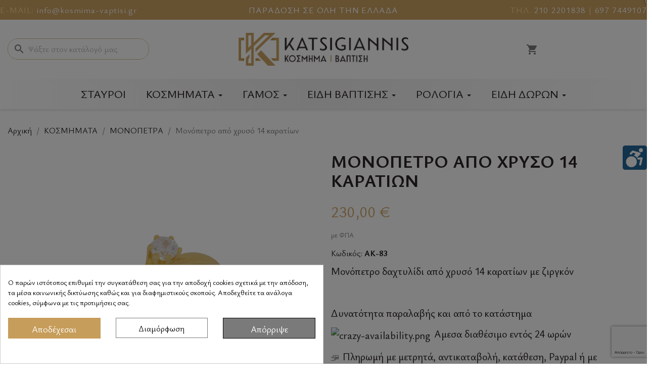

--- FILE ---
content_type: text/html; charset=utf-8
request_url: https://kosmima-vaptisi.gr/kosmimata-monopetra-ginaikeia/12798-monopetro-leukoxruso-14-karation.html
body_size: 40343
content:
<!doctype html>
<html lang="el-GR">

  <head>
    
      
  <meta charset="utf-8">


  <meta http-equiv="x-ua-compatible" content="ie=edge">



  <title>Μονόπετρο από χρυσό 14 καρατίων</title>
  
    <link rel="preconnect" href="https://fonts.googleapis.com">
<link rel="preconnect" href="https://fonts.gstatic.com" crossorigin>

  
  <meta name="description" content="Μονόπετρο δαχτυλίδι από χρυσό 14 καρατίων με ζιργκόν">
  <meta name='cookiesplus-added' content='true'><script data-keepinline='true'>let cookiesplusCookieValue=null;if(window.cookiesplus_debug){debugger;}
for(let cookie of document.cookie.split(';')){let[cookieName,value]=cookie.trim().split('=');if(cookieName==='cookiesplus'){cookiesplusCookieValue=decodeURIComponent(value);break;}}
if(cookiesplusCookieValue===null){console.log('%ccookiesplus cookie doesn\'t exist','background: red; color: white');throw new Error('cookiesplus cookie not found');}
try{cookiesplusCookieValue=JSON.parse(cookiesplusCookieValue);}catch(e){console.error('Failed to parse cookiesplus cookie value',e);throw new Error('Invalid cookiesplus cookie value');}
const defaultConsents={'ad_storage':false,'ad_user_data':false,'ad_personalization':false,'analytics_storage':false,'functionality_storage':false,'personalization_storage':false,'security_storage':false,};Object.keys(defaultConsents).forEach(function(key){window[key]=false;});if(cookiesplusCookieValue&&cookiesplusCookieValue.consents){const cookiesplusConsents=Object.keys(cookiesplusCookieValue.consents).filter(v=>v.startsWith('cookiesplus-finality'));cookiesplusConsents.forEach(function(key){const consent_type=cookiesplusCookieValue.consent_mode?.[key]?.consent_type;if(typeof cookiesplusCookieValue.consents!=='undefined'&&typeof cookiesplusCookieValue.consents[key]!=='undefined'&&cookiesplusCookieValue.consents[key]==='on'&&consent_type){Object.entries(consent_type).forEach(([innerKey,value])=>{if(value){window[innerKey]=true;}});}});}
window.dataLayer=window.dataLayer||[];function gtag(){dataLayer.push(arguments);}
gtag('consent','default',{'ad_storage':'denied','ad_user_data':'denied','ad_personalization':'denied','analytics_storage':'denied','functionality_storage':'denied','personalization_storage':'denied','security_storage':'denied','wait_for_update':500});gtag('consent','update',{'ad_storage':window.ad_storage?'granted':'denied','ad_user_data':window.ad_user_data?'granted':'denied','ad_personalization':window.ad_personalization?'granted':'denied','analytics_storage':window.analytics_storage?'granted':'denied','functionality_storage':window.functionality_storage?'granted':'denied','personalization_storage':window.personalization_storage?'granted':'denied','security_storage':window.security_storage?'granted':'denied',});if(cookiesplusCookieValue.consent_mode){if(cookiesplusCookieValue.consent_mode['url_passthrough']!==undefined){gtag('set','url_passthrough',cookiesplusCookieValue.consent_mode['url_passthrough']);}
if(cookiesplusCookieValue.consent_mode['ads_data_redaction']!==undefined){gtag('set','ads_data_redaction',cookiesplusCookieValue.consent_mode['ads_data_redaction']);}}</script><meta name="keywords" content="">
        <link rel="canonical" href="https://kosmima-vaptisi.gr/kosmimata-monopetra-ginaikeia/12798-monopetro-leukoxruso-14-karation.html">
    
      
  
  
    <script type="application/ld+json">
  {
    "@context": "https://schema.org",
    "@type": "Organization",
    "name" : "Kosmima-vaptisi.gr",
    "url" : "https://kosmima-vaptisi.gr/"
         ,"logo": {
        "@type": "ImageObject",
        "url":"https://kosmima-vaptisi.gr/img/logo-1763564133.jpg"
      }
      }
</script>

<script type="application/ld+json">
  {
    "@context": "https://schema.org",
    "@type": "WebPage",
    "isPartOf": {
      "@type": "WebSite",
      "url":  "https://kosmima-vaptisi.gr/",
      "name": "Kosmima-vaptisi.gr"
    },
    "name": "Μονόπετρο από χρυσό 14 καρατίων",
    "url":  "https://kosmima-vaptisi.gr/kosmimata-monopetra-ginaikeia/12798-monopetro-leukoxruso-14-karation.html"
  }
</script>


  <script type="application/ld+json">
    {
      "@context": "https://schema.org",
      "@type": "BreadcrumbList",
      "itemListElement": [
                  {
            "@type": "ListItem",
            "position": 1,
            "name": "Αρχική",
            "item": "https://kosmima-vaptisi.gr/"
          },                  {
            "@type": "ListItem",
            "position": 2,
            "name": "ΚΟΣΜΗΜΑΤΑ",
            "item": "https://kosmima-vaptisi.gr/11-kosmimata-antrika-ginaikeia-paidika"
          },                  {
            "@type": "ListItem",
            "position": 3,
            "name": "ΜΟΝΟΠΕΤΡΑ",
            "item": "https://kosmima-vaptisi.gr/65-kosmimata-monopetra-ginaikeia"
          },                  {
            "@type": "ListItem",
            "position": 4,
            "name": "Μονόπετρο από χρυσό 14 καρατίων",
            "item": "https://kosmima-vaptisi.gr/kosmimata-monopetra-ginaikeia/12798-monopetro-leukoxruso-14-karation.html"
          }              ]
    }
  </script>
  
  
  
  <script type="application/ld+json">
  {
    "@context": "https://schema.org/",
    "@type": "Product",
    "name": "Μονόπετρο από χρυσό 14 καρατίων",
    "description": "Μονόπετρο δαχτυλίδι από χρυσό 14 καρατίων με ζιργκόν",
    "category": "ΜΟΝΟΠΕΤΡΑ",
    "image" :"https://kosmima-vaptisi.gr/68741-home_default/monopetro-leukoxruso-14-karation.jpg",    "sku": "ΑΚ-83",
    "mpn": "ΑΚ-83"
        ,
    "brand": {
      "@type": "Brand",
      "name": "KATSIGIANNIS"
    }
                ,
    "offers": {
      "@type": "Offer",
      "priceCurrency": "EUR",
      "name": "Μονόπετρο από χρυσό 14 καρατίων",
      "price": "230",
      "url": "https://kosmima-vaptisi.gr/kosmimata-monopetra-ginaikeia/12798-monopetro-leukoxruso-14-karation.html",
      "priceValidUntil": "2026-02-03",
              "image": ["https://kosmima-vaptisi.gr/68741-large_default/monopetro-leukoxruso-14-karation.jpg","https://kosmima-vaptisi.gr/69025-large_default/monopetro-leukoxruso-14-karation.jpg","https://kosmima-vaptisi.gr/69843-large_default/monopetro-leukoxruso-14-karation.jpg"],
            "sku": "ΑΚ-83",
      "mpn": "ΑΚ-83",
                        "availability": "https://schema.org/InStock",
      "seller": {
        "@type": "Organization",
        "name": "Kosmima-vaptisi.gr"
      }
    }
      }
</script>

  
  
    
  

  
    <meta property="og:title" content="Μονόπετρο από χρυσό 14 καρατίων" />
    <meta property="og:description" content="Μονόπετρο δαχτυλίδι από χρυσό 14 καρατίων με ζιργκόν" />
    <meta property="og:url" content="https://kosmima-vaptisi.gr/kosmimata-monopetra-ginaikeia/12798-monopetro-leukoxruso-14-karation.html" />
    <meta property="og:site_name" content="Kosmima-vaptisi.gr" />
        



  <meta name="viewport" content="width=device-width, initial-scale=1">



  <link rel="icon" type="image/vnd.microsoft.icon" href="https://kosmima-vaptisi.gr/img/favicon.ico?1763564133">
  <link rel="shortcut icon" type="image/x-icon" href="https://kosmima-vaptisi.gr/img/favicon.ico?1763564133">



    <link rel="stylesheet" href="https://kosmima-vaptisi.gr/themes/classic/assets/css/theme.css" type="text/css" media="all">
  <link rel="stylesheet" href="https://kosmima-vaptisi.gr/modules/blockreassurance/views/dist/front.css" type="text/css" media="all">
  <link rel="stylesheet" href="https://kosmima-vaptisi.gr/modules/ps_socialfollow/views/css/ps_socialfollow.css" type="text/css" media="all">
  <link rel="stylesheet" href="https://kosmima-vaptisi.gr/modules/easycarousels/views/css/lib/swiper11.css" type="text/css" media="all">
  <link rel="stylesheet" href="https://kosmima-vaptisi.gr/modules/easycarousels/views/css/carousel-nav.css" type="text/css" media="all">
  <link rel="stylesheet" href="https://kosmima-vaptisi.gr/modules/easycarousels/views/css/front.css" type="text/css" media="all">
  <link rel="stylesheet" href="https://kosmima-vaptisi.gr/modules/ps_searchbar/ps_searchbar.css" type="text/css" media="all">
  <link rel="stylesheet" href="/modules/layerslider/views/css/layerslider/layerslider.css?v=6.6.12" type="text/css" media="all">
  <link rel="stylesheet" href="/modules/layerslider/views/lib/font-awesome/css/font-awesome.min.css?v=4.7.0" type="text/css" media="all">
  <link rel="stylesheet" href="https://kosmima-vaptisi.gr/modules/paypal/views/css/paypal_fo.css" type="text/css" media="all">
  <link rel="stylesheet" href="https://kosmima-vaptisi.gr/modules/ets_megamenu/views/css/layout1.css" type="text/css" media="all">
  <link rel="stylesheet" href="https://kosmima-vaptisi.gr/modules/ets_megamenu/views/css/mobile_floating.css" type="text/css" media="all">
  <link rel="stylesheet" href="https://kosmima-vaptisi.gr/modules/codfee/views/css/codfee_1.6.css" type="text/css" media="all">
  <link rel="stylesheet" href="https://kosmima-vaptisi.gr/modules/cookiesplus/views/css/cookiesplus.css" type="text/css" media="all">
  <link rel="stylesheet" href="https://kosmima-vaptisi.gr/modules/accesabar/views/css/front.css" type="text/css" media="all">
  <link rel="stylesheet" href="https://kosmima-vaptisi.gr/modules/accesabar/views/css/colorpicker.css" type="text/css" media="all">
  <link rel="stylesheet" href="https://kosmima-vaptisi.gr/modules/advancedemailguard/views/css/front.css" type="text/css" media="all">
  <link rel="stylesheet" href="https://kosmima-vaptisi.gr/js/jquery/ui/themes/base/minified/jquery-ui.min.css" type="text/css" media="all">
  <link rel="stylesheet" href="https://kosmima-vaptisi.gr/js/jquery/ui/themes/base/minified/jquery.ui.theme.min.css" type="text/css" media="all">
  <link rel="stylesheet" href="https://kosmima-vaptisi.gr/modules/ets_megamenu/views/css/megamenu.css" type="text/css" media="all">
  <link rel="stylesheet" href="https://kosmima-vaptisi.gr/modules/ets_megamenu/views/css/fix17.css" type="text/css" media="all">
  <link rel="stylesheet" href="https://kosmima-vaptisi.gr/js/jquery/ui/themes/base/jquery.ui.core.css" type="text/css" media="all">
  <link rel="stylesheet" href="https://kosmima-vaptisi.gr/modules/pm_advancedsearch4/views/css/pm_advancedsearch4-17.css" type="text/css" media="all">
  <link rel="stylesheet" href="https://kosmima-vaptisi.gr/modules/pm_advancedsearch4/views/css/pm_advancedsearch4_dynamic.css" type="text/css" media="all">
  <link rel="stylesheet" href="https://kosmima-vaptisi.gr/modules/pm_advancedsearch4/views/css/selectize/selectize.css" type="text/css" media="all">
  <link rel="stylesheet" href="https://kosmima-vaptisi.gr/themes/classic/assets/css/custom.css" type="text/css" media="all">




  

  <script type="text/javascript">
        var ASSearchUrl = "https:\/\/kosmima-vaptisi.gr\/module\/pm_advancedsearch4\/advancedsearch4";
        var AdvancedEmailGuardData = {"meta":{"isGDPREnabled":true,"isLegacyOPCEnabled":false,"isLegacyMAModuleEnabled":false,"validationError":null},"settings":{"recaptcha":{"type":"v3","key":"6LexNy0sAAAAAORN4tLS_J3-qRibSXc2ZFBg--M6","forms":{"contact_us":{"size":"normal","align":"offset","offset":3}},"language":"shop","theme":"light","position":"bottomright","hidden":false,"deferred":false}},"context":{"ps":{"v17":true,"v17pc":true,"v17ch":true,"v16":false,"v161":false,"v15":false},"languageCode":"el","pageName":"product"},"trans":{"genericError":"An error occurred, please try again."}};
        var C_P_CMS_PAGE = 0;
        var C_P_CONSENT_DOWNLOAD = "https:\/\/kosmima-vaptisi.gr\/module\/cookiesplus\/front";
        var C_P_COOKIE_CONFIG = {"1":{"cookies":[{"name":"cookiesplus"},{"name":"PrestaShop-#"}]},"3":{"cookies":[{"name":"_ga"},{"name":"_ga_#"},{"name":"_gid"}],"consent_type":{"analytics_storage":true},"firingEvent":""},"4":{"cookies":[{"name":"fr"},{"name":"NID"},{"name":"_fbp"},{"name":"_fbp"},{"name":"_gcl_au"}],"consent_type":{"ad_storage":true,"ad_user_data":true,"ad_personalization":true},"firingEvent":""}};
        var C_P_COOKIE_VALUE = "{}";
        var C_P_DATE = "2026-01-19 05:00:13";
        var C_P_DISPLAY_AGAIN = 0;
        var C_P_DOMAIN = ".kosmima-vaptisi.gr";
        var C_P_EXPIRY = 365;
        var C_P_FINALITIES_COUNT = 4;
        var C_P_NOT_AVAILABLE_OUTSIDE_EU = 1;
        var C_P_OVERLAY = "1";
        var C_P_OVERLAY_OPACITY = "0.5";
        var C_P_REFRESH = 0;
        var LS_Meta = {"v":"6.6.12"};
        var PS_COOKIE_SAMESITE = "Lax";
        var PS_COOKIE_SECURE = 1;
        var as4_orderBySalesAsc = "Sales: Lower first";
        var as4_orderBySalesDesc = "Sales: Highest first";
        var dm_hash = "3GU8JRP1F";
        var dm_mode = 0;
        var ec_ajax_path = "https:\/\/kosmima-vaptisi.gr\/module\/easycarousels\/ajax?token=364c470e000bee275f7043f5464f6b62";
        var is_16 = false;
        var klarnapayment = {"precision":2,"onsite_messaging":{"client_id":"klarna_live_client_I2JSY1I2MyVCMiR4YnAteTl4TUduaFdxbS1nSW55P0ksOTgyMzBjOTQtZWZjNC00MDcwLTg3ZGMtNGQ2Y2I1NGJhM2IyLDEsQmdDMm9qYzZLbDlWSjNsTUtyd3lGZ1I2N3JTQ0FKRzMwWTdNL1lqUjRldz0"},"interoperability":{"locale":"el-GR","environment":"production","clientId":"klarna_live_client_I2JSY1I2MyVCMiR4YnAteTl4TUduaFdxbS1nSW55P0ksOTgyMzBjOTQtZWZjNC00MDcwLTg3ZGMtNGQ2Y2I1NGJhM2IyLDEsQmdDMm9qYzZLbDlWSjNsTUtyd3lGZ1I2N3JTQ0FKRzMwWTdNL1lqUjRldz0"},"interoperabilityUrl":"https:\/\/kosmima-vaptisi.gr\/module\/klarnapayment\/interoperability","isShareShippingDataEnabled":true};
        var pixel_ids = "448181552492902";
        var pp_custom_add_to_cart = ".add-to-cart";
        var prestashop = {"cart":{"products":[],"totals":{"total":{"type":"total","label":"\u03a3\u03cd\u03bd\u03bf\u03bb\u03bf","amount":0,"value":"0,00\u00a0\u20ac"},"total_including_tax":{"type":"total","label":"\u03a3\u03cd\u03bd\u03bf\u03bb\u03bf (\u03b1\u03bd\u03b5\u03c5 \u03c6\u03cc\u03c1\u03c9\u03bd)","amount":0,"value":"0,00\u00a0\u20ac"},"total_excluding_tax":{"type":"total","label":"\u03a3\u03cd\u03bd\u03bf\u03bb\u03bf (\u03c7\u03c9\u03c1\u03af\u03c2 \u03a6.\u03a0.\u0391.)","amount":0,"value":"0,00\u00a0\u20ac"}},"subtotals":{"products":{"type":"products","label":"\u03a5\u03c0\u03bf\u03c3\u03cd\u03bd\u03bf\u03bb\u03bf","amount":0,"value":"0,00\u00a0\u20ac"},"discounts":null,"shipping":{"type":"shipping","label":"\u0391\u03c0\u03bf\u03c3\u03c4\u03bf\u03bb\u03ae","amount":0,"value":""},"tax":null},"products_count":0,"summary_string":"0 \u03b5\u03af\u03b4\u03b7","vouchers":{"allowed":1,"added":[]},"discounts":[],"minimalPurchase":0,"minimalPurchaseRequired":""},"currency":{"id":1,"name":"\u0395\u03c5\u03c1\u03ce","iso_code":"EUR","iso_code_num":"978","sign":"\u20ac"},"customer":{"lastname":null,"firstname":null,"email":null,"birthday":null,"newsletter":null,"newsletter_date_add":null,"optin":null,"website":null,"company":null,"siret":null,"ape":null,"is_logged":false,"gender":{"type":null,"name":null},"addresses":[]},"country":{"id_zone":"11","id_currency":"0","call_prefix":"30","iso_code":"GR","active":"1","contains_states":"1","need_identification_number":"0","need_zip_code":"1","zip_code_format":"NNNNN","display_tax_label":"1","name":"\u0395\u03bb\u03bb\u03ac\u03b4\u03b1","id":9},"language":{"name":"\u03b5\u03bb\u03bb\u03b7\u03bd\u03b9\u03ba\u03ac (Greek)","iso_code":"el","locale":"el-GR","language_code":"el","active":"1","is_rtl":"0","date_format_lite":"Y-m-d","date_format_full":"Y-m-d H:i:s","id":1},"page":{"title":"","canonical":"https:\/\/kosmima-vaptisi.gr\/kosmimata-monopetra-ginaikeia\/12798-monopetro-leukoxruso-14-karation.html","meta":{"title":"\u039c\u03bf\u03bd\u03cc\u03c0\u03b5\u03c4\u03c1\u03bf \u03b1\u03c0\u03cc \u03c7\u03c1\u03c5\u03c3\u03cc 14 \u03ba\u03b1\u03c1\u03b1\u03c4\u03af\u03c9\u03bd","description":"\u039c\u03bf\u03bd\u03cc\u03c0\u03b5\u03c4\u03c1\u03bf \u03b4\u03b1\u03c7\u03c4\u03c5\u03bb\u03af\u03b4\u03b9 \u03b1\u03c0\u03cc \u03c7\u03c1\u03c5\u03c3\u03cc 14 \u03ba\u03b1\u03c1\u03b1\u03c4\u03af\u03c9\u03bd \u03bc\u03b5 \u03b6\u03b9\u03c1\u03b3\u03ba\u03cc\u03bd","keywords":"","robots":"index"},"page_name":"product","body_classes":{"lang-el":true,"lang-rtl":false,"country-GR":true,"currency-EUR":true,"layout-full-width":true,"page-product":true,"tax-display-enabled":true,"page-customer-account":false,"product-id-12798":true,"product-\u039c\u03bf\u03bd\u03cc\u03c0\u03b5\u03c4\u03c1\u03bf \u03b1\u03c0\u03cc \u03c7\u03c1\u03c5\u03c3\u03cc 14 \u03ba\u03b1\u03c1\u03b1\u03c4\u03af\u03c9\u03bd":true,"product-id-category-65":true,"product-id-manufacturer-2":true,"product-id-supplier-0":true,"product-available-for-order":true},"admin_notifications":[],"password-policy":{"feedbacks":{"0":"\u03a0\u03bf\u03bb\u03cd \u03b1\u03b4\u03cd\u03bd\u03b1\u03bc\u03bf","1":"\u0391\u03b4\u03cd\u03bd\u03b1\u03bc\u03bf","2":"\u03bc\u03ad\u03c3\u03bf\u03c2 \u03cc\u03c1\u03bf\u03c2","3":"\u0399\u03c3\u03c7\u03c5\u03c1\u03cc","4":"\u03a0\u03bf\u03bb\u03cd \u03b9\u03c3\u03c7\u03c5\u03c1\u03cc","Straight rows of keys are easy to guess":"\u03a3\u03c5\u03bd\u03b5\u03c7\u03cc\u03bc\u03b5\u03bd\u03b5\u03c2 \u03c3\u03b5\u03b9\u03c1\u03ad\u03c2 \u03c0\u03bb\u03ae\u03ba\u03c4\u03c1\u03c9\u03bd \u03b5\u03af\u03bd\u03b1\u03b9 \u03b5\u03cd\u03ba\u03bf\u03bb\u03bf \u03bd\u03b1 \u03bc\u03b1\u03bd\u03c4\u03b5\u03c5\u03c4\u03bf\u03cd\u03bd","Short keyboard patterns are easy to guess":"\u03a3\u03cd\u03bd\u03c4\u03bf\u03bc\u03b1 \u03bc\u03bf\u03c4\u03af\u03b2\u03b1 \u03c0\u03bb\u03ae\u03ba\u03c4\u03c1\u03c9\u03bd \u03b5\u03af\u03bd\u03b1\u03b9 \u03b5\u03cd\u03ba\u03bf\u03bb\u03bf \u03bd\u03b1 \u03c4\u03b1 \u03bc\u03b1\u03bd\u03c4\u03ad\u03c8\u03bf\u03c5\u03bd.","Use a longer keyboard pattern with more turns":"\u03a7\u03c1\u03b7\u03c3\u03b9\u03bc\u03bf\u03c0\u03bf\u03af\u03b7\u03c3\u03b5 \u03bc\u03b5\u03b3\u03b1\u03bb\u03cd\u03c4\u03b5\u03c1\u03b1 \u03bc\u03bf\u03c4\u03af\u03b2\u03b1 \u03c0\u03bb\u03ae\u03ba\u03c4\u03c1\u03c9\u03bd \u03bc\u03b5 \u03c0\u03b5\u03c1\u03b9\u03c3\u03c3\u03cc\u03c4\u03b5\u03c1\u03b5\u03c2 \u03b1\u03bb\u03bb\u03b1\u03b3\u03ad\u03c2.","Repeats like \"aaa\" are easy to guess":"\u0395\u03c0\u03b1\u03bd\u03b1\u03bb\u03ae\u03c8\u03b5\u03b9\u03c2 \u03cc\u03c0\u03c9\u03c2 'aaa' \u03b5\u03af\u03bd\u03b1\u03b9 \u03b5\u03cd\u03ba\u03bf\u03bb\u03bf \u03bd\u03b1 \u03c4\u03b9\u03c2 \u03bc\u03b1\u03bd\u03c4\u03ad\u03c8\u03bf\u03c5\u03bd.","Repeats like \"abcabcabc\" are only slightly harder to guess than \"abc\"":"\u0395\u03c0\u03b1\u03bd\u03b1\u03bb\u03ae\u03c8\u03b5\u03b9\u03c2 \u03cc\u03c0\u03c9\u03c2 \"abcabcabc\" \u03b5\u03af\u03bd\u03b1\u03b9 \u03b5\u03bb\u03ac\u03c7\u03b9\u03c3\u03c4\u03b1 \u03b4\u03c5\u03c3\u03ba\u03bf\u03bb\u03cc\u03c4\u03b5\u03c1\u03b5\u03c2 \u03b1\u03c0\u03cc \u03c4\u03bf \"abc\"","Sequences like abc or 6543 are easy to guess":"\u0391\u03ba\u03bf\u03bb\u03bf\u03c5\u03b8\u03af\u03b5\u03c2 \u03cc\u03c0\u03c9\u03c2: \"abc\" \u03ae \"6543\" \u03b5\u03af\u03bd\u03b1\u03b9 \u03b5\u03cd\u03ba\u03bf\u03bb\u03b1 \u03c0\u03c1\u03bf\u03b2\u03bb\u03ad\u03c8\u03b9\u03bc\u03b5\u03c2","Recent years are easy to guess":"\u03a4\u03b5\u03bb\u03b5\u03c5\u03c4\u03b1\u03af\u03b1 \u03ad\u03c4\u03b7 \u03b5\u03af\u03bd\u03b1\u03b9 \u03b5\u03cd\u03ba\u03bf\u03bb\u03b1 \u03bd\u03b1 \u03c4\u03b1 \u03bc\u03b1\u03bd\u03c4\u03ad\u03c8\u03bf\u03c5\u03bd","Dates are often easy to guess":"\u0397\u03bc\u03b5\u03c1\u03bf\u03bc\u03b7\u03bd\u03af\u03b5\u03c2 \u03b5\u03af\u03bd\u03b1\u03b9 \u03c3\u03c5\u03c7\u03bd\u03ac \u03b5\u03cd\u03ba\u03bf\u03bb\u03b5\u03c2 \u03b3\u03b9\u03b1 \u03bd\u03b1 \u03c4\u03b9\u03c2 \u03bc\u03b1\u03bd\u03c4\u03ad\u03c8\u03bf\u03c5\u03bd","This is a top-10 common password":"\u0391\u03c5\u03c4\u03cc \u03b5\u03af\u03bd\u03b1\u03b9 \u03ad\u03bd\u03b1 top-10 \u03c3\u03c5\u03bd\u03b7\u03b8\u03b9\u03c3\u03bc\u03ad\u03bd\u03c9\u03bd \u03c3\u03c5\u03bd\u03b8\u03b7\u03bc\u03b1\u03c4\u03b9\u03ba\u03ce\u03bd","This is a top-100 common password":"\u0391\u03c5\u03c4\u03cc \u03b5\u03af\u03bd\u03b1\u03b9 \u03ad\u03bd\u03b1 top-100 \u03c3\u03c5\u03bd\u03b7\u03b8\u03b9\u03c3\u03bc\u03ad\u03bd\u03c9\u03bd \u03c3\u03c5\u03bd\u03b8\u03b7\u03bc\u03b1\u03c4\u03b9\u03ba\u03ce\u03bd","This is a very common password":"\u0391\u03c5\u03c4\u03cc \u03b5\u03af\u03bd\u03b1\u03b9 \u03c0\u03bf\u03bb\u03cd \u03c3\u03c5\u03bd\u03b7\u03b8\u03b9\u03c3\u03bc\u03ad\u03bd\u03bf \u03c3\u03c5\u03bd\u03b8\u03b7\u03bc\u03b1\u03c4\u03b9\u03ba\u03cc","This is similar to a commonly used password":"\u0391\u03c5\u03c4\u03cc \u03b5\u03af\u03bd\u03b1\u03b9 \u03c0\u03b1\u03c1\u03cc\u03bc\u03bf\u03b9\u03bf \u03bc\u03b5 \u03c3\u03cd\u03bd\u03b7\u03b8\u03b5\u03c2 \u03c3\u03c5\u03bd\u03b8\u03b7\u03bc\u03b1\u03c4\u03b9\u03ba\u03cc","A word by itself is easy to guess":"\u039c\u03b9\u03b1 \u03bb\u03ad\u03be\u03b7 \u03b1\u03c0\u03cc \u03bc\u03cc\u03bd\u03b7 \u03c4\u03b7\u03c2 \u03b5\u03af\u03bd\u03b1\u03b9 \u03b5\u03cd\u03ba\u03bf\u03bb\u03bf \u03bd\u03b1 \u03bc\u03b1\u03bd\u03c4\u03ad\u03c8\u03b5\u03b9","Names and surnames by themselves are easy to guess":"\u039f\u03bd\u03cc\u03bc\u03b1\u03c4\u03b1 \u03ba\u03b1\u03b9 \u03b5\u03c0\u03ce\u03bd\u03c5\u03bc\u03b1 \u03b1\u03c0\u03cc \u03bc\u03cc\u03bd\u03b1 \u03c4\u03bf\u03c5\u03c2, \u03b5\u03af\u03bd\u03b1\u03b9 \u03b5\u03cd\u03ba\u03bf\u03bb\u03bf \u03bd\u03b1 \u03c4\u03b1 \u03bc\u03b1\u03bd\u03c4\u03ad\u03c8\u03bf\u03c5\u03bd","Common names and surnames are easy to guess":"\u039a\u03bf\u03b9\u03bd\u03ac \u03bf\u03bd\u03cc\u03bc\u03b1\u03c4\u03b1 \u03ba\u03b1\u03b9 \u03b5\u03c0\u03ce\u03bd\u03c5\u03bc\u03b1 \u03b5\u03af\u03bd\u03b1\u03b9 \u03b5\u03cd\u03ba\u03bf\u03bb\u03bf \u03bd\u03b1 \u03c4\u03b1 \u03bc\u03b1\u03bd\u03c4\u03ad\u03c8\u03bf\u03c5\u03bd.","Use a few words, avoid common phrases":"\u03a7\u03c1\u03b7\u03c3\u03b9\u03bc\u03bf\u03c0\u03bf\u03b9\u03ae\u03c3\u03c4\u03b5 \u03bb\u03af\u03b3\u03b5\u03c2 \u03bb\u03ad\u03be\u03b5\u03b9\u03c2, \u03b1\u03c0\u03bf\u03c6\u03cd\u03b3\u03b5\u03c4\u03b5 \u03ba\u03bf\u03b9\u03bd\u03ad\u03c2 \u03c6\u03c1\u03ac\u03c3\u03b5\u03b9\u03c2","No need for symbols, digits, or uppercase letters":"\u0394\u03b5\u03bd \u03c5\u03c0\u03ac\u03c1\u03c7\u03b5\u03b9 \u03b1\u03bd\u03ac\u03b3\u03ba\u03b7 \u03b3\u03b9\u03b1 \u03c3\u03cd\u03bc\u03b2\u03bf\u03bb\u03b1, \u03c8\u03b7\u03c6\u03af\u03b1 \u03ae \u03ba\u03b5\u03c6\u03b1\u03bb\u03b1\u03af\u03b1 \u03b3\u03c1\u03ac\u03bc\u03bc\u03b1\u03c4\u03b1","Avoid repeated words and characters":"\u0391\u03c0\u03bf\u03c6\u03cd\u03b3\u03b5\u03c4\u03b5 \u03b5\u03c0\u03b1\u03bd\u03b1\u03bb\u03b1\u03bc\u03b2\u03b1\u03bd\u03cc\u03bc\u03b5\u03bd\u03b5\u03c2 \u03bb\u03ad\u03be\u03b5\u03b9\u03c2 \u03ba\u03b1\u03b9 \u03c7\u03b1\u03c1\u03b1\u03ba\u03c4\u03ae\u03c1\u03b5\u03c2","Avoid sequences":"\u0391\u03c0\u03bf\u03c6\u03cd\u03b3\u03b5\u03c4\u03b5 \u03b1\u03ba\u03bf\u03bb\u03bf\u03c5\u03b8\u03af\u03b5\u03c2","Avoid recent years":"\u0391\u03c0\u03bf\u03c6\u03cd\u03b3\u03b5\u03c4\u03b5 \u03c0\u03c1\u03cc\u03c3\u03c6\u03b1\u03c4\u03b1 \u03ad\u03c4\u03b7","Avoid years that are associated with you":"\u0391\u03c0\u03bf\u03c6\u03cd\u03b3\u03b5\u03c4\u03b5 \u03ad\u03c4\u03b7 \u03c0\u03bf\u03c5 \u03c3\u03c7\u03b5\u03c4\u03af\u03b6\u03bf\u03bd\u03c4\u03b1\u03b9 \u03bc\u03b5 \u03c3\u03b1\u03c2","Avoid dates and years that are associated with you":"\u0391\u03c0\u03bf\u03c6\u03cd\u03b3\u03b5\u03c4\u03b5 \u03b7\u03bc\u03b5\u03c1\u03bf\u03bc\u03b7\u03bd\u03af\u03b5\u03c2 \u03ba\u03b1\u03b9 \u03c4\u03b1 \u03ad\u03c4\u03b7 \u03c0\u03bf\u03c5 \u03c3\u03c7\u03b5\u03c4\u03af\u03b6\u03bf\u03bd\u03c4\u03b1\u03b9 \u03bc\u03b5 \u03c3\u03b1\u03c2","Capitalization doesn't help very much":"\u03a4\u03bf \u03ba\u03b5\u03c6\u03b1\u03bb\u03b1\u03af\u03bf \u03b3\u03c1\u03ac\u03bc\u03bc\u03b1 \u03b4\u03b5\u03bd \u03b2\u03bf\u03b7\u03b8\u03ac \u03c0\u03ac\u03c1\u03b1 \u03c0\u03bf\u03bb\u03cd","All-uppercase is almost as easy to guess as all-lowercase":"\u038c\u03bb\u03b1 \u03ba\u03b5\u03c6\u03b1\u03bb\u03b1\u03af\u03b1 \u03b5\u03af\u03bd\u03b1\u03b9 \u03c3\u03c7\u03b5\u03b4\u03cc\u03bd \u03c4\u03cc\u03c3\u03bf \u03b5\u03cd\u03ba\u03bf\u03bb\u03bf \u03cc\u03c0\u03c9\u03c2 \u03cc\u03bb\u03b1 \u03c0\u03b5\u03b6\u03ac","Reversed words aren't much harder to guess":"\u0391\u03bd\u03c4\u03b9\u03c3\u03c4\u03c1\u03b1\u03bc\u03ad\u03bd\u03b5\u03c2 \u03bb\u03ad\u03be\u03b5\u03b9\u03c2 \u03b4\u03b5\u03bd \u03b5\u03af\u03bd\u03b1\u03b9 \u03c0\u03bf\u03bb\u03cd \u03b4\u03cd\u03c3\u03ba\u03bf\u03bb\u03bf \u03bd\u03b1 \u03c4\u03b9\u03c2 \u03bc\u03b1\u03bd\u03c4\u03ad\u03c8\u03bf\u03c5\u03bd","Predictable substitutions like '@' instead of 'a' don't help very much":"\u03a0\u03c1\u03bf\u03b2\u03bb\u03ad\u03c8\u03b9\u03bc\u03b5\u03c2 \u03b1\u03bd\u03c4\u03b9\u03ba\u03b1\u03c4\u03b1\u03c3\u03c4\u03ac\u03c3\u03b5\u03b9\u03c2 \u03cc\u03c0\u03c9\u03c2 \u03c4\u03bf \"@\" \u03b1\u03bd\u03c4\u03af \u03c4\u03bf\u03c5 \"\u03b1\" \u03b4\u03b5\u03bd \u03b2\u03bf\u03b7\u03b8\u03bf\u03cd\u03bd \u03ba\u03b1\u03b9 \u03c0\u03bf\u03bb\u03cd","Add another word or two. Uncommon words are better.":"\u03a0\u03c1\u03bf\u03c3\u03b8\u03ad\u03c3\u03c4\u03b5 \u03b1\u03ba\u03cc\u03bc\u03b1 \u03bc\u03b9\u03b1 \u03bb\u03ad\u03be\u03b7 \u03ae \u03b4\u03cd\u03bf. \u0391\u03c3\u03c5\u03bd\u03ae\u03b8\u03b9\u03c3\u03c4\u03b5\u03c2 \u03bb\u03ad\u03be\u03b5\u03b9\u03c2 \u03b5\u03af\u03bd\u03b1\u03b9 \u03c0\u03c1\u03bf\u03c4\u03b9\u03bc\u03cc\u03c4\u03b5\u03c1\u03b5\u03c2."}}},"shop":{"name":"Kosmima-vaptisi.gr","logo":"https:\/\/kosmima-vaptisi.gr\/img\/logo-1763564133.jpg","stores_icon":"https:\/\/kosmima-vaptisi.gr\/img\/logo_stores.png","favicon":"https:\/\/kosmima-vaptisi.gr\/img\/favicon.ico"},"core_js_public_path":"\/themes\/","urls":{"base_url":"https:\/\/kosmima-vaptisi.gr\/","current_url":"https:\/\/kosmima-vaptisi.gr\/kosmimata-monopetra-ginaikeia\/12798-monopetro-leukoxruso-14-karation.html","shop_domain_url":"https:\/\/kosmima-vaptisi.gr","img_ps_url":"https:\/\/kosmima-vaptisi.gr\/img\/","img_cat_url":"https:\/\/kosmima-vaptisi.gr\/img\/c\/","img_lang_url":"https:\/\/kosmima-vaptisi.gr\/img\/l\/","img_prod_url":"https:\/\/kosmima-vaptisi.gr\/img\/p\/","img_manu_url":"https:\/\/kosmima-vaptisi.gr\/img\/m\/","img_sup_url":"https:\/\/kosmima-vaptisi.gr\/img\/su\/","img_ship_url":"https:\/\/kosmima-vaptisi.gr\/img\/s\/","img_store_url":"https:\/\/kosmima-vaptisi.gr\/img\/st\/","img_col_url":"https:\/\/kosmima-vaptisi.gr\/img\/co\/","img_url":"https:\/\/kosmima-vaptisi.gr\/themes\/classic\/assets\/img\/","css_url":"https:\/\/kosmima-vaptisi.gr\/themes\/classic\/assets\/css\/","js_url":"https:\/\/kosmima-vaptisi.gr\/themes\/classic\/assets\/js\/","pic_url":"https:\/\/kosmima-vaptisi.gr\/upload\/","theme_assets":"https:\/\/kosmima-vaptisi.gr\/themes\/classic\/assets\/","theme_dir":"https:\/\/kosmima-vaptisi.gr\/themes\/classic\/","pages":{"address":"https:\/\/kosmima-vaptisi.gr\/diefthinsi","addresses":"https:\/\/kosmima-vaptisi.gr\/diefthinseis","authentication":"https:\/\/kosmima-vaptisi.gr\/sindesi-logariasmou","manufacturer":"https:\/\/kosmima-vaptisi.gr\/brands","cart":"https:\/\/kosmima-vaptisi.gr\/kalathi-agorwn","category":"https:\/\/kosmima-vaptisi.gr\/index.php?controller=category","cms":"https:\/\/kosmima-vaptisi.gr\/index.php?controller=cms","contact":"https:\/\/kosmima-vaptisi.gr\/epikoinonia","discount":"https:\/\/kosmima-vaptisi.gr\/ekptosi","guest_tracking":"https:\/\/kosmima-vaptisi.gr\/parakolouthisi-episkepti","history":"https:\/\/kosmima-vaptisi.gr\/istoriko-paraggeliwn","identity":"https:\/\/kosmima-vaptisi.gr\/taftotita","index":"https:\/\/kosmima-vaptisi.gr\/","my_account":"https:\/\/kosmima-vaptisi.gr\/logariasmos-pelati","order_confirmation":"https:\/\/kosmima-vaptisi.gr\/epivevaiosi-paraggelias","order_detail":"https:\/\/kosmima-vaptisi.gr\/index.php?controller=order-detail","order_follow":"https:\/\/kosmima-vaptisi.gr\/anixnefsi-paraggelias","order":"https:\/\/kosmima-vaptisi.gr\/paraggelia","order_return":"https:\/\/kosmima-vaptisi.gr\/index.php?controller=order-return","order_slip":"https:\/\/kosmima-vaptisi.gr\/pistwtika-deltia","pagenotfound":"https:\/\/kosmima-vaptisi.gr\/selida-den-vrethike","password":"https:\/\/kosmima-vaptisi.gr\/anaktisi-kodikou","pdf_invoice":"https:\/\/kosmima-vaptisi.gr\/index.php?controller=pdf-invoice","pdf_order_return":"https:\/\/kosmima-vaptisi.gr\/index.php?controller=pdf-order-return","pdf_order_slip":"https:\/\/kosmima-vaptisi.gr\/index.php?controller=pdf-order-slip","prices_drop":"https:\/\/kosmima-vaptisi.gr\/prosfores","product":"https:\/\/kosmima-vaptisi.gr\/index.php?controller=product","registration":"https:\/\/kosmima-vaptisi.gr\/index.php?controller=registration","search":"https:\/\/kosmima-vaptisi.gr\/anazitisi","sitemap":"https:\/\/kosmima-vaptisi.gr\/sitemap","stores":"https:\/\/kosmima-vaptisi.gr\/katastimata","supplier":"https:\/\/kosmima-vaptisi.gr\/promitheftes","new_products":"https:\/\/kosmima-vaptisi.gr\/nea-proionta","brands":"https:\/\/kosmima-vaptisi.gr\/brands","register":"https:\/\/kosmima-vaptisi.gr\/index.php?controller=registration","order_login":"https:\/\/kosmima-vaptisi.gr\/paraggelia?login=1"},"alternative_langs":[],"actions":{"logout":"https:\/\/kosmima-vaptisi.gr\/?mylogout="},"no_picture_image":{"bySize":{"small_default":{"url":"https:\/\/kosmima-vaptisi.gr\/img\/p\/el-default-small_default.jpg","width":98,"height":98},"cart_default":{"url":"https:\/\/kosmima-vaptisi.gr\/img\/p\/el-default-cart_default.jpg","width":125,"height":125},"home_default":{"url":"https:\/\/kosmima-vaptisi.gr\/img\/p\/el-default-home_default.jpg","width":250,"height":250},"medium_default":{"url":"https:\/\/kosmima-vaptisi.gr\/img\/p\/el-default-medium_default.jpg","width":452,"height":452},"large_default":{"url":"https:\/\/kosmima-vaptisi.gr\/img\/p\/el-default-large_default.jpg","width":800,"height":800}},"small":{"url":"https:\/\/kosmima-vaptisi.gr\/img\/p\/el-default-small_default.jpg","width":98,"height":98},"medium":{"url":"https:\/\/kosmima-vaptisi.gr\/img\/p\/el-default-home_default.jpg","width":250,"height":250},"large":{"url":"https:\/\/kosmima-vaptisi.gr\/img\/p\/el-default-large_default.jpg","width":800,"height":800},"legend":""}},"configuration":{"display_taxes_label":true,"display_prices_tax_incl":true,"is_catalog":false,"show_prices":true,"opt_in":{"partner":false},"quantity_discount":{"type":"discount","label":"\u0388\u03ba\u03c0\u03c4\u03c9\u03c3\u03b7 \u03c0\u03bf\u03c3\u03cc\u03c4\u03b7\u03c4\u03b1\u03c2"},"voucher_enabled":1,"return_enabled":0},"field_required":[],"breadcrumb":{"links":[{"title":"\u0391\u03c1\u03c7\u03b9\u03ba\u03ae","url":"https:\/\/kosmima-vaptisi.gr\/"},{"title":"\u039a\u039f\u03a3\u039c\u0397\u039c\u0391\u03a4\u0391","url":"https:\/\/kosmima-vaptisi.gr\/11-kosmimata-antrika-ginaikeia-paidika"},{"title":"\u039c\u039f\u039d\u039f\u03a0\u0395\u03a4\u03a1\u0391","url":"https:\/\/kosmima-vaptisi.gr\/65-kosmimata-monopetra-ginaikeia"},{"title":"\u039c\u03bf\u03bd\u03cc\u03c0\u03b5\u03c4\u03c1\u03bf \u03b1\u03c0\u03cc \u03c7\u03c1\u03c5\u03c3\u03cc 14 \u03ba\u03b1\u03c1\u03b1\u03c4\u03af\u03c9\u03bd","url":"https:\/\/kosmima-vaptisi.gr\/kosmimata-monopetra-ginaikeia\/12798-monopetro-leukoxruso-14-karation.html"}],"count":4},"link":{"protocol_link":"https:\/\/","protocol_content":"https:\/\/"},"time":1768791613,"static_token":"8ed84634f466edef4d2239638a40a713","token":"c6e7b859f28b6d71e1ff0f98875fb14a","debug":false};
        var psemailsubscription_subscription = "https:\/\/kosmima-vaptisi.gr\/module\/ps_emailsubscription\/subscription";
        var psr_icon_color = "#F19D76";
        var single_event_tracking = 0;
      </script>



  <style>.mm_menu_content_title{
    font-family: inherit!important;
}
.ets_mm_megamenu .mm_menus_li .h4,
.ets_mm_megamenu .mm_menus_li .h5,
.ets_mm_megamenu .mm_menus_li .h6,
.ets_mm_megamenu .mm_menus_li .h1,
.ets_mm_megamenu .mm_menus_li .h2,
.ets_mm_megamenu .mm_menus_li .h3,
.ets_mm_megamenu .mm_menus_li .h4 *:not(i),
.ets_mm_megamenu .mm_menus_li .h5 *:not(i),
.ets_mm_megamenu .mm_menus_li .h6 *:not(i),
.ets_mm_megamenu .mm_menus_li .h1 *:not(i),
.ets_mm_megamenu .mm_menus_li .h2 *:not(i),
.ets_mm_megamenu .mm_menus_li .h3 *:not(i),
.ets_mm_megamenu .mm_menus_li > a{
    font-family: inherit;
}
.ets_mm_megamenu *:not(.fa):not(i){
    font-family: inherit;
}

.ets_mm_block *{
    font-size: 14px;
}    

@media (min-width: 768px){
/*layout 1*/
    .ets_mm_megamenu.layout_layout1{
        background: ;
    }
    .layout_layout1 .ets_mm_megamenu_content{
      background: linear-gradient(#FFFFFF, #F2F2F2) repeat scroll 0 0 rgba(0, 0, 0, 0);
      background: -webkit-linear-gradient(#FFFFFF, #F2F2F2) repeat scroll 0 0 rgba(0, 0, 0, 0);
      background: -o-linear-gradient(#FFFFFF, #F2F2F2) repeat scroll 0 0 rgba(0, 0, 0, 0);
    }
    .ets_mm_megamenu.layout_layout1:not(.ybc_vertical_menu) .mm_menus_ul{
         background: ;
    }

    #header .layout_layout1:not(.ybc_vertical_menu) .mm_menus_li > a,
    .layout_layout1 .ybc-menu-vertical-button,
    .layout_layout1 .mm_extra_item *{
        color: #2d2729
    }
    .layout_layout1 .ybc-menu-vertical-button .ybc-menu-button-toggle_icon_default .icon-bar{
        background-color: #2d2729
    }
    .layout_layout1:not(.click_open_submenu) .mm_menus_li:hover > a,
    .layout_layout1.click_open_submenu .mm_menus_li.open_li > a,
    .layout_layout1 .mm_menus_li.active > a,
    #header .layout_layout1:not(.click_open_submenu) .mm_menus_li:hover > a,
    #header .layout_layout1.click_open_submenu .mm_menus_li.open_li > a,
    #header .layout_layout1 .mm_menus_li.menu_hover > a,
    .layout_layout1:hover .ybc-menu-vertical-button,
    .layout_layout1 .mm_extra_item button[type="submit"]:hover i,
    #header .layout_layout1 .mm_menus_li.active > a{
        color: #2d2729;
    }
    
    .layout_layout1:not(.ybc_vertical_menu):not(.click_open_submenu) .mm_menus_li > a:before,
    .layout_layout1:not(.ybc_vertical_menu).click_open_submenu .mm_menus_li.open_li > a:before,
    .layout_layout1.ybc_vertical_menu:hover .ybc-menu-vertical-button:before,
    .layout_layout1:hover .ybc-menu-vertical-button .ybc-menu-button-toggle_icon_default .icon-bar,
    .ybc-menu-vertical-button.layout_layout1:hover{background-color: #2d2729;}
    
    .layout_layout1:not(.ybc_vertical_menu):not(.click_open_submenu) .mm_menus_li:hover > a,
    .layout_layout1:not(.ybc_vertical_menu).click_open_submenu .mm_menus_li.open_li > a,
    .layout_layout1:not(.ybc_vertical_menu) .mm_menus_li.menu_hover > a,
    .ets_mm_megamenu.layout_layout1.ybc_vertical_menu:hover,
    #header .layout_layout1:not(.ybc_vertical_menu):not(.click_open_submenu) .mm_menus_li:hover > a,
    #header .layout_layout1:not(.ybc_vertical_menu).click_open_submenu .mm_menus_li.open_li > a,
    #header .layout_layout1:not(.ybc_vertical_menu) .mm_menus_li.menu_hover > a,
    .ets_mm_megamenu.layout_layout1.ybc_vertical_menu:hover{
        background: #ffffff;
    }
    
    .layout_layout1.ets_mm_megamenu .mm_columns_ul,
    .layout_layout1.ybc_vertical_menu .mm_menus_ul{
        background-color: #ffffff;
    }
    #header .layout_layout1 .ets_mm_block_content a,
    #header .layout_layout1 .ets_mm_block_content p,
    .layout_layout1.ybc_vertical_menu .mm_menus_li > a,
    #header .layout_layout1.ybc_vertical_menu .mm_menus_li > a{
        color: #414141;
    }
    
    .layout_layout1 .mm_columns_ul .h1,
    .layout_layout1 .mm_columns_ul .h2,
    .layout_layout1 .mm_columns_ul .h3,
    .layout_layout1 .mm_columns_ul .h4,
    .layout_layout1 .mm_columns_ul .h5,
    .layout_layout1 .mm_columns_ul .h6,
    .layout_layout1 .mm_columns_ul .ets_mm_block > .h1 a,
    .layout_layout1 .mm_columns_ul .ets_mm_block > .h2 a,
    .layout_layout1 .mm_columns_ul .ets_mm_block > .h3 a,
    .layout_layout1 .mm_columns_ul .ets_mm_block > .h4 a,
    .layout_layout1 .mm_columns_ul .ets_mm_block > .h5 a,
    .layout_layout1 .mm_columns_ul .ets_mm_block > .h6 a,
    #header .layout_layout1 .mm_columns_ul .ets_mm_block > .h1 a,
    #header .layout_layout1 .mm_columns_ul .ets_mm_block > .h2 a,
    #header .layout_layout1 .mm_columns_ul .ets_mm_block > .h3 a,
    #header .layout_layout1 .mm_columns_ul .ets_mm_block > .h4 a,
    #header .layout_layout1 .mm_columns_ul .ets_mm_block > .h5 a,
    #header .layout_layout1 .mm_columns_ul .ets_mm_block > .h6 a,
    .layout_layout1 .mm_columns_ul .h1,
    .layout_layout1 .mm_columns_ul .h2,
    .layout_layout1 .mm_columns_ul .h3,
    .layout_layout1 .mm_columns_ul .h4,
    .layout_layout1 .mm_columns_ul .h5,
    .layout_layout1 .mm_columns_ul .h6{
        color: #414141;
    }
    
    
    .layout_layout1 li:hover > a,
    .layout_layout1 li > a:hover,
    .layout_layout1 .mm_tabs_li.open .mm_tab_toggle_title,
    .layout_layout1 .mm_tabs_li.open .mm_tab_toggle_title a,
    .layout_layout1 .mm_tabs_li:hover .mm_tab_toggle_title,
    .layout_layout1 .mm_tabs_li:hover .mm_tab_toggle_title a,
    #header .layout_layout1 .mm_tabs_li.open .mm_tab_toggle_title,
    #header .layout_layout1 .mm_tabs_li.open .mm_tab_toggle_title a,
    #header .layout_layout1 .mm_tabs_li:hover .mm_tab_toggle_title,
    #header .layout_layout1 .mm_tabs_li:hover .mm_tab_toggle_title a,
    .layout_layout1.ybc_vertical_menu .mm_menus_li > a,
    #header .layout_layout1 li:hover > a,
    .layout_layout1.ybc_vertical_menu:not(.click_open_submenu) .mm_menus_li:hover > a,
    .layout_layout1.ybc_vertical_menu.click_open_submenu .mm_menus_li.open_li > a,
    #header .layout_layout1.ybc_vertical_menu:not(.click_open_submenu) .mm_menus_li:hover > a,
    #header .layout_layout1.ybc_vertical_menu.click_open_submenu .mm_menus_li.open_li > a,
    #header .layout_layout1 .mm_columns_ul .mm_block_type_product .product-title > a:hover,
    #header .layout_layout1 li > a:hover{color: #ec4249;}
    
    
/*end layout 1*/
    
    
    /*layout 2*/
    .ets_mm_megamenu.layout_layout2{
        background-color: #3cabdb;
    }
    
    #header .layout_layout2:not(.ybc_vertical_menu) .mm_menus_li > a,
    .layout_layout2 .ybc-menu-vertical-button,
    .layout_layout2 .mm_extra_item *{
        color: #ffffff
    }
    .layout_layout2 .ybc-menu-vertical-button .ybc-menu-button-toggle_icon_default .icon-bar{
        background-color: #ffffff
    }
    .layout_layout2:not(.ybc_vertical_menu):not(.click_open_submenu) .mm_menus_li:hover > a,
    .layout_layout2:not(.ybc_vertical_menu).click_open_submenu .mm_menus_li.open_li > a,
    .layout_layout2:not(.ybc_vertical_menu) .mm_menus_li.active > a,
    #header .layout_layout2:not(.ybc_vertical_menu):not(.click_open_submenu) .mm_menus_li:hover > a,
    #header .layout_layout2:not(.ybc_vertical_menu).click_open_submenu .mm_menus_li.open_li > a,
    .layout_layout2:hover .ybc-menu-vertical-button,
    .layout_layout2 .mm_extra_item button[type="submit"]:hover i,
    #header .layout_layout2:not(.ybc_vertical_menu) .mm_menus_li.active > a{color: #ffffff;}
    
    .layout_layout2:hover .ybc-menu-vertical-button .ybc-menu-button-toggle_icon_default .icon-bar{
        background-color: #ffffff;
    }
    .layout_layout2:not(.ybc_vertical_menu):not(.click_open_submenu) .mm_menus_li:hover > a,
    .layout_layout2:not(.ybc_vertical_menu).click_open_submenu .mm_menus_li.open_li > a,
    #header .layout_layout2:not(.ybc_vertical_menu):not(.click_open_submenu) .mm_menus_li:hover > a,
    #header .layout_layout2:not(.ybc_vertical_menu).click_open_submenu .mm_menus_li.open_li > a,
    .ets_mm_megamenu.layout_layout2.ybc_vertical_menu:hover{
        background-color: #50b4df;
    }
    
    .layout_layout2.ets_mm_megamenu .mm_columns_ul,
    .layout_layout2.ybc_vertical_menu .mm_menus_ul{
        background-color: #ffffff;
    }
    #header .layout_layout2 .ets_mm_block_content a,
    .layout_layout2.ybc_vertical_menu .mm_menus_li > a,
    #header .layout_layout2.ybc_vertical_menu .mm_menus_li > a,
    #header .layout_layout2 .ets_mm_block_content p{
        color: #666666;
    }
    
    .layout_layout2 .mm_columns_ul .h1,
    .layout_layout2 .mm_columns_ul .h2,
    .layout_layout2 .mm_columns_ul .h3,
    .layout_layout2 .mm_columns_ul .h4,
    .layout_layout2 .mm_columns_ul .h5,
    .layout_layout2 .mm_columns_ul .h6,
    .layout_layout2 .mm_columns_ul .ets_mm_block > .h1 a,
    .layout_layout2 .mm_columns_ul .ets_mm_block > .h2 a,
    .layout_layout2 .mm_columns_ul .ets_mm_block > .h3 a,
    .layout_layout2 .mm_columns_ul .ets_mm_block > .h4 a,
    .layout_layout2 .mm_columns_ul .ets_mm_block > .h5 a,
    .layout_layout2 .mm_columns_ul .ets_mm_block > .h6 a,
    #header .layout_layout2 .mm_columns_ul .ets_mm_block > .h1 a,
    #header .layout_layout2 .mm_columns_ul .ets_mm_block > .h2 a,
    #header .layout_layout2 .mm_columns_ul .ets_mm_block > .h3 a,
    #header .layout_layout2 .mm_columns_ul .ets_mm_block > .h4 a,
    #header .layout_layout2 .mm_columns_ul .ets_mm_block > .h5 a,
    #header .layout_layout2 .mm_columns_ul .ets_mm_block > .h6 a,
    .layout_layout2 .mm_columns_ul .h1,
    .layout_layout2 .mm_columns_ul .h2,
    .layout_layout2 .mm_columns_ul .h3,
    .layout_layout2 .mm_columns_ul .h4,
    .layout_layout2 .mm_columns_ul .h5,
    .layout_layout2 .mm_columns_ul .h6{
        color: #414141;
    }
    
    
    .layout_layout2 li:hover > a,
    .layout_layout2 li > a:hover,
    .layout_layout2 .mm_tabs_li.open .mm_tab_toggle_title,
    .layout_layout2 .mm_tabs_li.open .mm_tab_toggle_title a,
    .layout_layout2 .mm_tabs_li:hover .mm_tab_toggle_title,
    .layout_layout2 .mm_tabs_li:hover .mm_tab_toggle_title a,
    #header .layout_layout2 .mm_tabs_li.open .mm_tab_toggle_title,
    #header .layout_layout2 .mm_tabs_li.open .mm_tab_toggle_title a,
    #header .layout_layout2 .mm_tabs_li:hover .mm_tab_toggle_title,
    #header .layout_layout2 .mm_tabs_li:hover .mm_tab_toggle_title a,
    #header .layout_layout2 li:hover > a,
    .layout_layout2.ybc_vertical_menu .mm_menus_li > a,
    .layout_layout2.ybc_vertical_menu:not(.click_open_submenu) .mm_menus_li:hover > a,
    .layout_layout2.ybc_vertical_menu.click_open_submenu .mm_menus_li.open_li > a,
    #header .layout_layout2.ybc_vertical_menu:not(.click_open_submenu) .mm_menus_li:hover > a,
    #header .layout_layout2.ybc_vertical_menu.click_open_submenu.open_li .mm_menus_li > a,
    #header .layout_layout2 .mm_columns_ul .mm_block_type_product .product-title > a:hover,
    #header .layout_layout2 li > a:hover{color: #fc4444;}
    
    
    
    /*layout 3*/
    .ets_mm_megamenu.layout_layout3,
    .layout_layout3 .mm_tab_li_content{
        background-color: #333333;
        
    }
    #header .layout_layout3:not(.ybc_vertical_menu) .mm_menus_li > a,
    .layout_layout3 .ybc-menu-vertical-button,
    .layout_layout3 .mm_extra_item *{
        color: #ffffff
    }
    .layout_layout3 .ybc-menu-vertical-button .ybc-menu-button-toggle_icon_default .icon-bar{
        background-color: #ffffff
    }
    .layout_layout3:not(.click_open_submenu) .mm_menus_li:hover > a,
    .layout_layout3.click_open_submenu .mm_menus_li.open_li > a,
    .layout_layout3 .mm_menus_li.active > a,
    .layout_layout3 .mm_extra_item button[type="submit"]:hover i,
    #header .layout_layout3:not(.click_open_submenu) .mm_menus_li:hover > a,
    #header .layout_layout3.click_open_submenu .mm_menus_li.open_li > a,
    #header .layout_layout3 .mm_menus_li.active > a,
    .layout_layout3:hover .ybc-menu-vertical-button,
    .layout_layout3:hover .ybc-menu-vertical-button .ybc-menu-button-toggle_icon_default .icon-bar{
        color: #ffffff;
    }
    
    .layout_layout3:not(.ybc_vertical_menu):not(.click_open_submenu) .mm_menus_li:hover > a,
    .layout_layout3:not(.ybc_vertical_menu).click_open_submenu .mm_menus_li.open_li > a,
    #header .layout_layout3:not(.ybc_vertical_menu):not(.click_open_submenu) .mm_menus_li:hover > a,
    #header .layout_layout3:not(.ybc_vertical_menu).click_open_submenu .mm_menus_li.open_li > a,
    .ets_mm_megamenu.layout_layout3.ybc_vertical_menu:hover,
    .layout_layout3 .mm_tabs_li.open .mm_columns_contents_ul,
    .layout_layout3 .mm_tabs_li.open .mm_tab_li_content {
        background-color: #000000;
    }
    .layout_layout3 .mm_tabs_li.open.mm_tabs_has_content .mm_tab_li_content .mm_tab_name::before{
        border-right-color: #000000;
    }
    .layout_layout3.ets_mm_megamenu .mm_columns_ul,
    .ybc_vertical_menu.layout_layout3 .mm_menus_ul.ets_mn_submenu_full_height .mm_menus_li:hover a::before,
    .layout_layout3.ybc_vertical_menu .mm_menus_ul{
        background-color: #000000;
        border-color: #000000;
    }
    #header .layout_layout3 .ets_mm_block_content a,
    #header .layout_layout3 .ets_mm_block_content p,
    .layout_layout3.ybc_vertical_menu .mm_menus_li > a,
    #header .layout_layout3.ybc_vertical_menu .mm_menus_li > a{
        color: #dcdcdc;
    }
    
    .layout_layout3 .mm_columns_ul .h1,
    .layout_layout3 .mm_columns_ul .h2,
    .layout_layout3 .mm_columns_ul .h3,
    .layout_layout3 .mm_columns_ul .h4,
    .layout_layout3 .mm_columns_ul .h5,
    .layout_layout3 .mm_columns_ul .h6,
    .layout_layout3 .mm_columns_ul .ets_mm_block > .h1 a,
    .layout_layout3 .mm_columns_ul .ets_mm_block > .h2 a,
    .layout_layout3 .mm_columns_ul .ets_mm_block > .h3 a,
    .layout_layout3 .mm_columns_ul .ets_mm_block > .h4 a,
    .layout_layout3 .mm_columns_ul .ets_mm_block > .h5 a,
    .layout_layout3 .mm_columns_ul .ets_mm_block > .h6 a,
    #header .layout_layout3 .mm_columns_ul .ets_mm_block > .h1 a,
    #header .layout_layout3 .mm_columns_ul .ets_mm_block > .h2 a,
    #header .layout_layout3 .mm_columns_ul .ets_mm_block > .h3 a,
    #header .layout_layout3 .mm_columns_ul .ets_mm_block > .h4 a,
    #header .layout_layout3 .mm_columns_ul .ets_mm_block > .h5 a,
    #header .layout_layout3 .mm_columns_ul .ets_mm_block > .h6 a,
    .layout_layout3 .mm_columns_ul .h1,
    .layout_layout3 .mm_columns_ul .h2,
    .layout_layout3 .mm_columns_ul .h3,
    .layout_layout3.ybc_vertical_menu:not(.click_open_submenu) .mm_menus_li:hover > a,
    .layout_layout3.ybc_vertical_menu.click_open_submenu .mm_menus_li.open_li > a,
    #header .layout_layout3.ybc_vertical_menu:not(.click_open_submenu) .mm_menus_li:hover > a,
    #header .layout_layout3.ybc_vertical_menu.click_open_submenu .mm_menus_li.open_li > a,
    .layout_layout3 .mm_columns_ul .h4,
    .layout_layout3 .mm_columns_ul .h5,
    .layout_layout3 .mm_columns_ul .h6{
        color: #ec4249;
    }
    
    
    .layout_layout3 li:hover > a,
    .layout_layout3 li > a:hover,
    .layout_layout3 .mm_tabs_li.open .mm_tab_toggle_title,
    .layout_layout3 .mm_tabs_li.open .mm_tab_toggle_title a,
    .layout_layout3 .mm_tabs_li:hover .mm_tab_toggle_title,
    .layout_layout3 .mm_tabs_li:hover .mm_tab_toggle_title a,
    #header .layout_layout3 .mm_tabs_li.open .mm_tab_toggle_title,
    #header .layout_layout3 .mm_tabs_li.open .mm_tab_toggle_title a,
    #header .layout_layout3 .mm_tabs_li:hover .mm_tab_toggle_title,
    #header .layout_layout3 .mm_tabs_li:hover .mm_tab_toggle_title a,
    #header .layout_layout3 li:hover > a,
    #header .layout_layout3 .mm_columns_ul .mm_block_type_product .product-title > a:hover,
    #header .layout_layout3 li > a:hover,
    .layout_layout3.ybc_vertical_menu .mm_menus_li > a,
    .layout_layout3 .has-sub .ets_mm_categories li > a:hover,
    #header .layout_layout3 .has-sub .ets_mm_categories li > a:hover{color: #fc4444;}
    
    
    /*layout 4*/
    
    .ets_mm_megamenu.layout_layout4{
        background-color: #ffffff;
    }
    .ets_mm_megamenu.layout_layout4:not(.ybc_vertical_menu) .mm_menus_ul{
         background: #ffffff;
    }

    #header .layout_layout4:not(.ybc_vertical_menu) .mm_menus_li > a,
    .layout_layout4 .ybc-menu-vertical-button,
    .layout_layout4 .mm_extra_item *{
        color: #333333
    }
    .layout_layout4 .ybc-menu-vertical-button .ybc-menu-button-toggle_icon_default .icon-bar{
        background-color: #333333
    }
    
    .layout_layout4:not(.click_open_submenu) .mm_menus_li:hover > a,
    .layout_layout4.click_open_submenu .mm_menus_li.open_li > a,
    .layout_layout4 .mm_menus_li.active > a,
    #header .layout_layout4:not(.click_open_submenu) .mm_menus_li:hover > a,
    #header .layout_layout4.click_open_submenu .mm_menus_li.open_li > a,
    .layout_layout4:hover .ybc-menu-vertical-button,
    #header .layout_layout4 .mm_menus_li.active > a{color: #ffffff;}
    
    .layout_layout4:hover .ybc-menu-vertical-button .ybc-menu-button-toggle_icon_default .icon-bar{
        background-color: #ffffff;
    }
    
    .layout_layout4:not(.ybc_vertical_menu):not(.click_open_submenu) .mm_menus_li:hover > a,
    .layout_layout4:not(.ybc_vertical_menu).click_open_submenu .mm_menus_li.open_li > a,
    .layout_layout4:not(.ybc_vertical_menu) .mm_menus_li.active > a,
    .layout_layout4:not(.ybc_vertical_menu) .mm_menus_li:hover > span, 
    .layout_layout4:not(.ybc_vertical_menu) .mm_menus_li.active > span,
    #header .layout_layout4:not(.ybc_vertical_menu):not(.click_open_submenu) .mm_menus_li:hover > a,
    #header .layout_layout4:not(.ybc_vertical_menu).click_open_submenu .mm_menus_li.open_li > a,
    #header .layout_layout4:not(.ybc_vertical_menu) .mm_menus_li.active > a,
    .layout_layout4:not(.ybc_vertical_menu):not(.click_open_submenu) .mm_menus_li:hover > a,
    .layout_layout4:not(.ybc_vertical_menu).click_open_submenu .mm_menus_li.open_li > a,
    #header .layout_layout4:not(.ybc_vertical_menu):not(.click_open_submenu) .mm_menus_li:hover > a,
    #header .layout_layout4:not(.ybc_vertical_menu).click_open_submenu .mm_menus_li.open_li > a,
    .ets_mm_megamenu.layout_layout4.ybc_vertical_menu:hover,
    #header .layout_layout4 .mm_menus_li:hover > span, 
    #header .layout_layout4 .mm_menus_li.active > span{
        background-color: #ec4249;
    }
    .layout_layout4 .ets_mm_megamenu_content {
      border-bottom-color: #ec4249;
    }
    
    .layout_layout4.ets_mm_megamenu .mm_columns_ul,
    .ybc_vertical_menu.layout_layout4 .mm_menus_ul .mm_menus_li:hover a::before,
    .layout_layout4.ybc_vertical_menu .mm_menus_ul{
        background-color: #ffffff;
    }
    #header .layout_layout4 .ets_mm_block_content a,
    .layout_layout4.ybc_vertical_menu .mm_menus_li > a,
    #header .layout_layout4.ybc_vertical_menu .mm_menus_li > a,
    #header .layout_layout4 .ets_mm_block_content p{
        color: #666666;
    }
    
    .layout_layout4 .mm_columns_ul .h1,
    .layout_layout4 .mm_columns_ul .h2,
    .layout_layout4 .mm_columns_ul .h3,
    .layout_layout4 .mm_columns_ul .h4,
    .layout_layout4 .mm_columns_ul .h5,
    .layout_layout4 .mm_columns_ul .h6,
    .layout_layout4 .mm_columns_ul .ets_mm_block > .h1 a,
    .layout_layout4 .mm_columns_ul .ets_mm_block > .h2 a,
    .layout_layout4 .mm_columns_ul .ets_mm_block > .h3 a,
    .layout_layout4 .mm_columns_ul .ets_mm_block > .h4 a,
    .layout_layout4 .mm_columns_ul .ets_mm_block > .h5 a,
    .layout_layout4 .mm_columns_ul .ets_mm_block > .h6 a,
    #header .layout_layout4 .mm_columns_ul .ets_mm_block > .h1 a,
    #header .layout_layout4 .mm_columns_ul .ets_mm_block > .h2 a,
    #header .layout_layout4 .mm_columns_ul .ets_mm_block > .h3 a,
    #header .layout_layout4 .mm_columns_ul .ets_mm_block > .h4 a,
    #header .layout_layout4 .mm_columns_ul .ets_mm_block > .h5 a,
    #header .layout_layout4 .mm_columns_ul .ets_mm_block > .h6 a,
    .layout_layout4 .mm_columns_ul .h1,
    .layout_layout4 .mm_columns_ul .h2,
    .layout_layout4 .mm_columns_ul .h3,
    .layout_layout4 .mm_columns_ul .h4,
    .layout_layout4 .mm_columns_ul .h5,
    .layout_layout4 .mm_columns_ul .h6{
        color: #414141;
    }
    
    .layout_layout4 li:hover > a,
    .layout_layout4 li > a:hover,
    .layout_layout4 .mm_tabs_li.open .mm_tab_toggle_title,
    .layout_layout4 .mm_tabs_li.open .mm_tab_toggle_title a,
    .layout_layout4 .mm_tabs_li:hover .mm_tab_toggle_title,
    .layout_layout4 .mm_tabs_li:hover .mm_tab_toggle_title a,
    #header .layout_layout4 .mm_tabs_li.open .mm_tab_toggle_title,
    #header .layout_layout4 .mm_tabs_li.open .mm_tab_toggle_title a,
    #header .layout_layout4 .mm_tabs_li:hover .mm_tab_toggle_title,
    #header .layout_layout4 .mm_tabs_li:hover .mm_tab_toggle_title a,
    #header .layout_layout4 li:hover > a,
    .layout_layout4.ybc_vertical_menu .mm_menus_li > a,
    .layout_layout4.ybc_vertical_menu:not(.click_open_submenu) .mm_menus_li:hover > a,
    .layout_layout4.ybc_vertical_menu.click_open_submenu .mm_menus_li.open_li > a,
    #header .layout_layout4.ybc_vertical_menu:not(.click_open_submenu) .mm_menus_li:hover > a,
    #header .layout_layout4.ybc_vertical_menu.click_open_submenu .mm_menus_li.open_li > a,
    #header .layout_layout4 .mm_columns_ul .mm_block_type_product .product-title > a:hover,
    #header .layout_layout4 li > a:hover{color: #ec4249;}
    
    /* end layout 4*/
    
    
    
    
    /* Layout 5*/
    .ets_mm_megamenu.layout_layout5{
        background-color: #f6f6f6;
    }
    .ets_mm_megamenu.layout_layout5:not(.ybc_vertical_menu) .mm_menus_ul{
         background: #f6f6f6;
    }
    
    #header .layout_layout5:not(.ybc_vertical_menu) .mm_menus_li > a,
    .layout_layout5 .ybc-menu-vertical-button,
    .layout_layout5 .mm_extra_item *{
        color: #333333
    }
    .layout_layout5 .ybc-menu-vertical-button .ybc-menu-button-toggle_icon_default .icon-bar{
        background-color: #333333
    }
    .layout_layout5:not(.click_open_submenu) .mm_menus_li:hover > a,
    .layout_layout5.click_open_submenu .mm_menus_li.open_li > a,
    .layout_layout5 .mm_menus_li.active > a,
    .layout_layout5 .mm_extra_item button[type="submit"]:hover i,
    #header .layout_layout5:not(.click_open_submenu) .mm_menus_li:hover > a,
    #header .layout_layout5.click_open_submenu .mm_menus_li.open_li > a,
    #header .layout_layout5 .mm_menus_li.active > a,
    .layout_layout5:hover .ybc-menu-vertical-button{
        color: #ec4249;
    }
    .layout_layout5:hover .ybc-menu-vertical-button .ybc-menu-button-toggle_icon_default .icon-bar{
        background-color: #ec4249;
    }
    
    .layout_layout5 .mm_menus_li > a:before{background-color: #ec4249;}
    

    .layout_layout5:not(.ybc_vertical_menu):not(.click_open_submenu) .mm_menus_li:hover > a,
    .layout_layout5:not(.ybc_vertical_menu).click_open_submenu .mm_menus_li.open_li > a,
    #header .layout_layout5:not(.ybc_vertical_menu):not(.click_open_submenu) .mm_menus_li:hover > a,
    #header .layout_layout5:not(.ybc_vertical_menu).click_open_submenu .mm_menus_li.open_li > a,
    .ets_mm_megamenu.layout_layout5.ybc_vertical_menu:hover,
    #header .layout_layout5:not(.click_open_submenu) .mm_menus_li:hover > a,
    #header .layout_layout5.click_open_submenu .mm_menus_li.open_li > a{
        background-color: ;
    }
    
    .layout_layout5.ets_mm_megamenu .mm_columns_ul,
    .ybc_vertical_menu.layout_layout5 .mm_menus_ul .mm_menus_li:hover a::before,
    .layout_layout5.ybc_vertical_menu .mm_menus_ul{
        background-color: #ffffff;
    }
    #header .layout_layout5 .ets_mm_block_content a,
    .layout_layout5.ybc_vertical_menu .mm_menus_li > a,
    #header .layout_layout5.ybc_vertical_menu .mm_menus_li > a,
    #header .layout_layout5 .ets_mm_block_content p{
        color: #333333;
    }
    
    .layout_layout5 .mm_columns_ul .h1,
    .layout_layout5 .mm_columns_ul .h2,
    .layout_layout5 .mm_columns_ul .h3,
    .layout_layout5 .mm_columns_ul .h4,
    .layout_layout5 .mm_columns_ul .h5,
    .layout_layout5 .mm_columns_ul .h6,
    .layout_layout5 .mm_columns_ul .ets_mm_block > .h1 a,
    .layout_layout5 .mm_columns_ul .ets_mm_block > .h2 a,
    .layout_layout5 .mm_columns_ul .ets_mm_block > .h3 a,
    .layout_layout5 .mm_columns_ul .ets_mm_block > .h4 a,
    .layout_layout5 .mm_columns_ul .ets_mm_block > .h5 a,
    .layout_layout5 .mm_columns_ul .ets_mm_block > .h6 a,
    #header .layout_layout5 .mm_columns_ul .ets_mm_block > .h1 a,
    #header .layout_layout5 .mm_columns_ul .ets_mm_block > .h2 a,
    #header .layout_layout5 .mm_columns_ul .ets_mm_block > .h3 a,
    #header .layout_layout5 .mm_columns_ul .ets_mm_block > .h4 a,
    #header .layout_layout5 .mm_columns_ul .ets_mm_block > .h5 a,
    #header .layout_layout5 .mm_columns_ul .ets_mm_block > .h6 a,
    .layout_layout5 .mm_columns_ul .h1,
    .layout_layout5 .mm_columns_ul .h2,
    .layout_layout5 .mm_columns_ul .h3,
    .layout_layout5 .mm_columns_ul .h4,
    .layout_layout5 .mm_columns_ul .h5,
    .layout_layout5 .mm_columns_ul .h6{
        color: #414141;
    }
    
    .layout_layout5 li:hover > a,
    .layout_layout5 li > a:hover,
    .layout_layout5 .mm_tabs_li.open .mm_tab_toggle_title,
    .layout_layout5 .mm_tabs_li.open .mm_tab_toggle_title a,
    .layout_layout5 .mm_tabs_li:hover .mm_tab_toggle_title,
    .layout_layout5 .mm_tabs_li:hover .mm_tab_toggle_title a,
    #header .layout_layout5 .mm_tabs_li.open .mm_tab_toggle_title,
    #header .layout_layout5 .mm_tabs_li.open .mm_tab_toggle_title a,
    #header .layout_layout5 .mm_tabs_li:hover .mm_tab_toggle_title,
    #header .layout_layout5 .mm_tabs_li:hover .mm_tab_toggle_title a,
    .layout_layout5.ybc_vertical_menu .mm_menus_li > a,
    #header .layout_layout5 li:hover > a,
    .layout_layout5.ybc_vertical_menu:not(.click_open_submenu) .mm_menus_li:hover > a,
    .layout_layout5.ybc_vertical_menu.click_open_submenu .mm_menus_li.open_li > a,
    #header .layout_layout5.ybc_vertical_menu:not(.click_open_submenu) .mm_menus_li:hover > a,
    #header .layout_layout5.ybc_vertical_menu.click_open_submenu .mm_menus_li.open_li > a,
    #header .layout_layout5 .mm_columns_ul .mm_block_type_product .product-title > a:hover,
    #header .layout_layout5 li > a:hover{color: #ec4249;}
    
    /*end layout 5*/
}


@media (max-width: 767px){
    .ybc-menu-vertical-button,
    .transition_floating .close_menu, 
    .transition_full .close_menu{
        background-color: #000000;
        color: #ffffff;
    }
    .transition_floating .close_menu *, 
    .transition_full .close_menu *,
    .ybc-menu-vertical-button .icon-bar{
        color: #ffffff;
    }

    .close_menu .icon-bar,
    .ybc-menu-vertical-button .icon-bar {
      background-color: #ffffff;
    }
    .mm_menus_back_icon{
        border-color: #ffffff;
    }
    
    .layout_layout1:not(.click_open_submenu) .mm_menus_li:hover > a,
    .layout_layout1.click_open_submenu .mm_menus_li.open_li > a,
    .layout_layout1 .mm_menus_li.menu_hover > a,
    #header .layout_layout1 .mm_menus_li.menu_hover > a,
    #header .layout_layout1:not(.click_open_submenu) .mm_menus_li:hover > a,
    #header .layout_layout1.click_open_submenu .mm_menus_li.open_li > a{
        color: #2d2729;
    }
    
    
    .layout_layout1:not(.click_open_submenu) .mm_menus_li:hover > a,
    .layout_layout1.click_open_submenu .mm_menus_li.open_li > a,
    .layout_layout1 .mm_menus_li.menu_hover > a,
    #header .layout_layout1 .mm_menus_li.menu_hover > a,
    #header .layout_layout1:not(.click_open_submenu) .mm_menus_li:hover > a,
    #header .layout_layout1.click_open_submenu .mm_menus_li.open_li > a{
        background-color: #ffffff;
    }
    .layout_layout1 li:hover > a,
    .layout_layout1 li > a:hover,
    #header .layout_layout1 li:hover > a,
    #header .layout_layout1 .mm_columns_ul .mm_block_type_product .product-title > a:hover,
    #header .layout_layout1 li > a:hover{
        color: #ec4249;
    }
    
    /*------------------------------------------------------*/
    
    
    .layout_layout2:not(.click_open_submenu) .mm_menus_li:hover > a,
    .layout_layout2.click_open_submenu .mm_menus_li.open_li > a,
    #header .layout_layout2:not(.click_open_submenu) .mm_menus_li:hover > a,
    #header .layout_layout2.click_open_submenu .mm_menus_li.open_li > a
    {color: #ffffff;}
    .layout_layout2 .mm_has_sub.mm_menus_li:hover .arrow::before{
        border-color: #ffffff;
    }
    
    .layout_layout2:not(.click_open_submenu) .mm_menus_li:hover > a,
    .layout_layout2.click_open_submenu .mm_menus_li.open_li > a,
    #header .layout_layout2:not(.click_open_submenu) .mm_menus_li:hover > a,
    #header .layout_layout2.click_open_submenu .mm_menus_li.open_li > a{
        background-color: #50b4df;
    }
    .layout_layout2 li:hover > a,
    .layout_layout2 li > a:hover,
    #header .layout_layout2 li:hover > a,
    #header .layout_layout2 .mm_columns_ul .mm_block_type_product .product-title > a:hover,
    #header .layout_layout2 li > a:hover{color: #fc4444;}
    
    /*------------------------------------------------------*/
    
    

    .layout_layout3:not(.click_open_submenu) .mm_menus_li:hover > a,
    .layout_layout3.click_open_submenu .mm_menus_li.open_li > a,
    #header .layout_layout3:not(.click_open_submenu) .mm_menus_li:hover > a,
    #header .layout_layout3.click_open_submenu .mm_menus_li.open_li > a{
        color: #ffffff;
    }
    .layout_layout3 .mm_has_sub.mm_menus_li:hover .arrow::before{
        border-color: #ffffff;
    }
    
    .layout_layout3:not(.click_open_submenu) .mm_menus_li:hover > a,
    .layout_layout3.click_open_submenu .mm_menus_li.open_li > a,
    #header .layout_layout3:not(.click_open_submenu) .mm_menus_li:hover > a,
    #header .layout_layout3.click_open_submenu .mm_menus_li.open_li > a{
        background-color: #000000;
    }
    .layout_layout3 li:hover > a,
    .layout_layout3 li > a:hover,
    #header .layout_layout3 li:hover > a,
    #header .layout_layout3 .mm_columns_ul .mm_block_type_product .product-title > a:hover,
    #header .layout_layout3 li > a:hover,
    .layout_layout3 .has-sub .ets_mm_categories li > a:hover,
    #header .layout_layout3 .has-sub .ets_mm_categories li > a:hover{color: #fc4444;}
    
    
    
    /*------------------------------------------------------*/
    
    
    .layout_layout4:not(.click_open_submenu) .mm_menus_li:hover > a,
    .layout_layout4.click_open_submenu .mm_menus_li.open_li > a,
    #header .layout_layout4:not(.click_open_submenu) .mm_menus_li:hover > a,
    #header .layout_layout4.click_open_submenu .mm_menus_li.open_li > a{
        color: #ffffff;
    }
    
    .layout_layout4 .mm_has_sub.mm_menus_li:hover .arrow::before{
        border-color: #ffffff;
    }
    
    .layout_layout4:not(.click_open_submenu) .mm_menus_li:hover > a,
    .layout_layout4.click_open_submenu .mm_menus_li.open_li > a,
    #header .layout_layout4:not(.click_open_submenu) .mm_menus_li:hover > a,
    #header .layout_layout4.click_open_submenu .mm_menus_li.open_li > a{
        background-color: #ec4249;
    }
    .layout_layout4 li:hover > a,
    .layout_layout4 li > a:hover,
    #header .layout_layout4 li:hover > a,
    #header .layout_layout4 .mm_columns_ul .mm_block_type_product .product-title > a:hover,
    #header .layout_layout4 li > a:hover{color: #ec4249;}
    
    
    /*------------------------------------------------------*/
    
    
    .layout_layout5:not(.click_open_submenu) .mm_menus_li:hover > a,
    .layout_layout5.click_open_submenu .mm_menus_li.open_li > a,
    #header .layout_layout5:not(.click_open_submenu) .mm_menus_li:hover > a,
    #header .layout_layout5.click_open_submenu .mm_menus_li.open_li > a{
        color: #ec4249;
    }

    .layout_layout5 .mm_has_sub.mm_menus_li:hover .arrow::before{
        border-color: #ec4249;
    }
    
    .layout_layout5:not(.click_open_submenu) .mm_menus_li:hover > a,
    .layout_layout5.click_open_submenu .mm_menus_li.open_li > a,
    #header .layout_layout5:not(.click_open_submenu) .mm_menus_li:hover > a,
    #header .layout_layout5.click_open_submenu .mm_menus_li.open_li > a{
        background-color: ;
    }
    .layout_layout5 li:hover > a,
    .layout_layout5 li > a:hover,
    #header .layout_layout5 li:hover > a,
    #header .layout_layout5 .mm_columns_ul .mm_block_type_product .product-title > a:hover,
    #header .layout_layout5 li > a:hover{color: #ec4249;}
    
    /*------------------------------------------------------*/
    


}


body .layout_layout1.ets_mm_megamenu::before {
    background-color: #414141;
}

body .layout_layout1.ets_mm_megamenu.bg_submenu::before {
    opacity: 0.5;
}

body .layout_layout2.ets_mm_megamenu::before {
    background-color: #000000;
}

body .layout_layout2.ets_mm_megamenu.bg_submenu::before {
    opacity: 0.5;
}

body .layout_layout3.ets_mm_megamenu::before {
    background-color: #000000;
}

body .layout_layout3.ets_mm_megamenu.bg_submenu::before {
    opacity: 0.5;
}

body .layout_layout4.ets_mm_megamenu::before {
    background-color: #000000;
}

body .layout_layout4.ets_mm_megamenu.bg_submenu::before {
    opacity: 0.5;
}

body .layout_layout5.ets_mm_megamenu::before {
    background-color: #000000;
}

body .layout_layout5.ets_mm_megamenu.bg_submenu::before {
    opacity: 0.5;
}












</style>
<script type="text/javascript">
    var Days_text = 'Day(s)';
    var Hours_text = 'Hr(s)';
    var Mins_text = 'Min(s)';
    var Sec_text = 'Sec(s)';
</script><meta name="generator" content="Powered by Creative Slider 6.6.12 - Multi-Purpose, Responsive, Parallax, Mobile-Friendly Slider Module for PrestaShop.">
<style>div#cookiesplus-modal,#cookiesplus-modal>div,#cookiesplus-modal p{background-color:#fff !important}#cookiesplus-modal>div,#cookiesplus-modal p{color:#000 !important}#cookiesplus-modal button.cookiesplus-accept{background-color:#c69d5a}#cookiesplus-modal button.cookiesplus-accept{border:1px solid #c69d5a}#cookiesplus-modal button.cookiesplus-accept{color:#fff}#cookiesplus-modal button.cookiesplus-accept{font-size:18px}#cookiesplus-modal button.cookiesplus-more-information{background-color:#fff}#cookiesplus-modal button.cookiesplus-more-information{border:1px solid #7a7a7a}#cookiesplus-modal button.cookiesplus-more-information{color:#000}#cookiesplus-modal button.cookiesplus-more-information{font-size:16px}#cookiesplus-modal button.cookiesplus-reject{background-color:#7a7a7a}#cookiesplus-modal button.cookiesplus-reject{border:1px solid #000}#cookiesplus-modal button.cookiesplus-reject{color:#fff}#cookiesplus-modal button.cookiesplus-reject{font-size:18px}#cookiesplus-modal button.cookiesplus-save:not([disabled]){background-color:#fff}#cookiesplus-modal button.cookiesplus-save:not([disabled]){border:1px solid #7a7a7a}#cookiesplus-modal button.cookiesplus-save:not([disabled]){color:#000}#cookiesplus-modal button.cookiesplus-save{font-size:16px}#cookiesplus-tab{bottom:0;left:0}</style>

    <meta id="js-rcpgtm-tracking-config" data-tracking-data="%7B%22bing%22%3A%7B%22tracking_id%22%3A%22%22%2C%22feed%22%3A%7B%22id_product_prefix%22%3A%22%22%2C%22id_product_source_key%22%3A%22id_product%22%2C%22id_variant_prefix%22%3A%22%22%2C%22id_variant_source_key%22%3A%22id_attribute%22%7D%7D%2C%22context%22%3A%7B%22browser%22%3A%7B%22device_type%22%3A1%7D%2C%22localization%22%3A%7B%22id_country%22%3A9%2C%22country_code%22%3A%22GR%22%2C%22id_currency%22%3A1%2C%22currency_code%22%3A%22EUR%22%2C%22id_lang%22%3A1%2C%22lang_code%22%3A%22el%22%7D%2C%22page%22%3A%7B%22controller_name%22%3A%22product%22%2C%22products_per_page%22%3A12%2C%22category%22%3A%5B%5D%2C%22search_term%22%3A%22%22%7D%2C%22shop%22%3A%7B%22id_shop%22%3A1%2C%22shop_name%22%3A%22kosmima-vaptisi.gr%22%2C%22base_dir%22%3A%22https%3A%2F%2Fkosmima-vaptisi.gr%2F%22%7D%2C%22tracking_module%22%3A%7B%22module_name%22%3A%22rcpgtagmanager%22%2C%22module_version%22%3A%224.2.7%22%2C%22checkout_module%22%3A%7B%22module%22%3A%22default%22%2C%22controller%22%3A%22order%22%7D%2C%22service_version%22%3A%228%22%2C%22token%22%3A%2253626f9703f2768a2a2bea3a479da6f9%22%7D%2C%22user%22%3A%5B%5D%7D%2C%22criteo%22%3A%7B%22tracking_id%22%3A%22%22%2C%22feed%22%3A%7B%22id_product_prefix%22%3A%22%22%2C%22id_product_source_key%22%3A%22id_product%22%2C%22id_variant_prefix%22%3A%22%22%2C%22id_variant_source_key%22%3A%22id_attribute%22%7D%7D%2C%22facebook%22%3A%7B%22tracking_id%22%3A%22448181552492902%22%2C%22feed%22%3A%7B%22id_product_prefix%22%3A%22%22%2C%22id_product_source_key%22%3A%22id_product%22%2C%22id_variant_prefix%22%3A%22%22%2C%22id_variant_source_key%22%3A%22id_attribute%22%7D%7D%2C%22ga4%22%3A%7B%22tracking_id%22%3A%22G-WM53CMBZFL%22%2C%22is_url_passthrough%22%3Atrue%2C%22is_data_import%22%3Afalse%7D%2C%22gads%22%3A%7B%22tracking_id%22%3A%22853423024%22%2C%22merchant_id%22%3A%22157148012%22%2C%22conversion_labels%22%3A%7B%22create_account%22%3A%22%22%2C%22product_view%22%3A%22%22%2C%22add_to_cart%22%3A%22%22%2C%22begin_checkout%22%3A%22%22%2C%22purchase%22%3A%22%22%7D%7D%2C%22gfeeds%22%3A%7B%22retail%22%3A%7B%22is_enabled%22%3Afalse%2C%22id_product_prefix%22%3A%22%22%2C%22id_product_source_key%22%3A%22id_product%22%2C%22id_variant_prefix%22%3A%22%22%2C%22id_variant_source_key%22%3A%22id_attribute%22%7D%2C%22custom%22%3A%7B%22is_enabled%22%3Afalse%2C%22id_product_prefix%22%3A%22%22%2C%22id_product_source_key%22%3A%22id_product%22%2C%22id_variant_prefix%22%3A%22%22%2C%22id_variant_source_key%22%3A%22id_attribute%22%2C%22is_id2%22%3Afalse%7D%7D%2C%22gtm%22%3A%7B%22tracking_id%22%3A%22GTM-MTTGBQC%22%2C%22is_internal_traffic%22%3Afalse%2C%22server_url%22%3A%22%22%7D%2C%22kelkoo%22%3A%7B%22tracking_list%22%3A%5B%5D%2C%22feed%22%3A%7B%22id_product_prefix%22%3A%22%22%2C%22id_product_source_key%22%3A%22id_product%22%2C%22id_variant_prefix%22%3A%22%22%2C%22id_variant_source_key%22%3A%22id_attribute%22%7D%7D%2C%22pinterest%22%3A%7B%22tracking_id%22%3A%22%22%2C%22feed%22%3A%7B%22id_product_prefix%22%3A%22%22%2C%22id_product_source_key%22%3A%22id_product%22%2C%22id_variant_prefix%22%3A%22%22%2C%22id_variant_source_key%22%3A%22id_attribute%22%7D%7D%2C%22tiktok%22%3A%7B%22tracking_id%22%3A%22%22%2C%22feed%22%3A%7B%22id_product_prefix%22%3A%22%22%2C%22id_product_source_key%22%3A%22id_product%22%2C%22id_variant_prefix%22%3A%22%22%2C%22id_variant_source_key%22%3A%22id_attribute%22%7D%7D%2C%22twitter%22%3A%7B%22tracking_id%22%3A%22%22%2C%22events%22%3A%7B%22add_to_cart_id%22%3A%22%22%2C%22payment_info_id%22%3A%22%22%2C%22checkout_initiated_id%22%3A%22%22%2C%22product_view_id%22%3A%22%22%2C%22lead_id%22%3A%22%22%2C%22purchase_id%22%3A%22%22%2C%22search_id%22%3A%22%22%7D%2C%22feed%22%3A%7B%22id_product_prefix%22%3A%22%22%2C%22id_product_source_key%22%3A%22id_product%22%2C%22id_variant_prefix%22%3A%22%22%2C%22id_variant_source_key%22%3A%22id_attribute%22%7D%7D%7D">
    <script type="text/javascript" data-keepinline="true" data-cfasync="false" src="/modules/rcpgtagmanager/views/js/hook/trackingClient.bundle.js"></script>

<!-- Enable Facebook Pixels -->
<script>
    // doNotConsentToPixel = false;
    //console.log(getCookie('pp_pageview_event_id'));
    //var external_id = getCookie('pp_external_id');
    var pageview_event_id = '';
    var pp_price_precision = 2;
    var deferred_loading = 0;
    var deferred_seconds = 0;
    var event_time = 1768791613;
    var local_time = new Date().getTime();
    var consentStatus = true;
    var pp_aurl = 'https://kosmima-vaptisi.gr/module/facebookconversiontrackingplus/AjaxConversion'.replace(/&amp;/g, "&");

    function facebookpixelinit(tries) {
        if (typeof fbq == 'undefined') {
            // ud > user_data
            let ud = {"client_ip_address":"3.133.151.87","client_user_agent":"Mozilla\/5.0 (Macintosh; Intel Mac OS X 10_15_7) AppleWebKit\/537.36 (KHTML, like Gecko) Chrome\/131.0.0.0 Safari\/537.36; ClaudeBot\/1.0; +claudebot@anthropic.com)","fbp":"fb.1.1768791613.xDzfWIcpM9Hc","country":"79adb2a2fce5c6ba215fe5f27f532d4e7edbac4b6a5e09e1ef3a08084a904621"};
            initFbqPixels(ud);
        } else {
            console.log('Facebook Pixel Already loaded');
        }
    }

    function initFbqPixels(ud) {
        
        !function(f,b,e,v,n,t,s){if (f.fbq)return;n=f.fbq=function(){n.callMethod?n.callMethod.apply(n,arguments):n.queue.push(arguments)};if (!f._fbq)f._fbq=n;n.push=n;n.loaded=!0;n.version='2.0';n.queue=[];t=b.createElement(e);t.async=!0;t.src=v;s=b.getElementsByTagName(e)[0];s.parentNode.insertBefore(t,s)}(window,document,'script','https://connect.facebook.net/en_US/fbevents.js');
        
                    if (typeof window.doNotConsentToPixel !== 'undefined' && doNotConsentToPixel) {
                consentStatus = false;
            }
                // console.log('Pixel Status', consentStatus);
        pixelConsent(consentStatus);

                fbq('init', '448181552492902', ud);
                /* Code to avoid multiple pixels call */
        /* Used to make it compatible with onepagecheckout */
        if (typeof window.fbq_pageview == 'undefined') {
            pageview_event_id = generateEventId(12);
            //console.log('Header initialized');
            ppTrackEvent('PageView', {}, pageview_event_id);
            if (consentStatus) {
                return jQuery.ajax({
                    url: pp_aurl,
                    type: 'POST',
                    cache: false,
                    data: {
                        event: 'PageView',
                        pageview_event_id: pageview_event_id,
                    }
                });
            }
            window.fbq_pageview = 1;
        }
    }

    // TODO finish the checkLocalStorage function check
        </script>
<!-- End Enable Facebook Pixels -->
<!-- Add To cart Pixel Call -->
    <script type="text/javascript">
        // console.log('PP: Init ATC');
        var qty = false;
        var pp_cart_adding = false;
        var eventFrom = null;
        document.addEventListener("DOMContentLoaded", function(event) {
            init(20);
            function init(tries) {
                if (typeof jQuery === 'undefined') {
                    if (tries > 0) {
                        setTimeout(() => {
                            init(tries - 1)
                        }, 250);
                    } else {
                        console.log('PP: Could not initiate the Add To Cart Event Tracking');
                    }
                    return;
                }
                var attributewizardpro = false;
                var cdesigner = false;
                var isAWP = $('#awp_wizard').length == 1;

                init_add_to_cart();
                $(document).on('change', '#quantity_wanted', function () {
                    qty = $(this).val();
                });

                function formatedNumberToFloat(price) {
                    price = price.replace(prestashop.currency.sign, '');
                    price = price.replace(prestashop.currency.iso_code, '');
                    switch (parseInt(prestashop.currency.format)) {
                        case 1:
                            return parseFloat(price.replace(',', '').replace(' ', ''));
                        case 2:
                            return parseFloat(price.replace(' ', '').replace(',', '.'));
                        case 3:
                            return parseFloat(price.replace('.', '').replace(' ', '').replace(',', '.'));
                        case 4:
                            return parseFloat(price.replace(',', '').replace(' ', ''));
                        default:
                            return price;
                    }
                }

                function init_add_to_cart() {
                                                            $(document).on('mousedown', '.add-to-cart', function () {
                        // console.log('Custom AddToCart trigger');
                        if (pp_cart_adding) return false;
                        if ($(this).data('idProduct') !== undefined) {
                            // It's an Add To Cart
                            let ipa = $(this).data('idProductAttribute') === undefined ? 0 : $(this).data('idProductAttribute');
                            return atcAjaxCall($(this).data('idProduct'), ipa);
                        }
                        if ($(this).closest('form').length > 0) {
                            // console.log('Close Form detected');
                            let f = $(this).closest('form');
                            let id = f.find('input[name="id_product"]').val() || 0;
                            let ipa = f.find('input[name="id_product_attribute"]').val() || 0;
                            if (id.length > 0) {
                                return atcAjaxCall(id, ipa);
                            }
                        }
                    });
                    
                    if (attributewizardpro || isAWP) {
                        //console.log('addToCart-2');
                        // Add AWP module add to cart event
                        var id_product = $('#product_page_product_id').length ? $('#product_page_product_id').val() : $('.product_page_product_id').val();
                        var id_product_attribute = 0;

                        $('.exclusive').on('click', function () {
                            if (!pp_cart_adding) {
                                atcAjaxCall(id_product, id_product_attribute);
                            }
                        });
                    } else {
                        if (typeof (prestashop) === 'object' && typeof prestashop.on !== 'undefined') {
                            prestashop.on('updateCart', function (event) {
                                if (!pp_cart_adding) {
                                    // console.log('addToCart-4');
                                    window.fb_pixel_event_id = getCookie('pp_pixel_event_id');
                                    // It's a cart delete
                                    if (typeof event.reason.linkAction !== 'undefined' && event.reason.linkAction.indexOf('delete') != -1) {
                                        // It's a product cart delete
                                        return;
                                    } else if (typeof event.reason.updateUrl !== 'undefined') {
                                        // It's a product cart update
                                        return;
                                    }
                                    if (typeof event.reason !== 'undefined') {
                                        if (typeof event.reason.idProduct !== 'undefined') {
                                            let ipa = event.reason.idProductAttribute === undefined ? 0 : event.reason.idProductAttribute;
                                            // Add To Cart in the product list
                                                                                        atcAjaxCall(event.reason.idProduct, ipa);
                                                                                    } else if (typeof event.reason.cart !== 'undefined') {
                                            sendAddToCartFromResponse(event.reason, true, true);
                                        }
                                    }
                                }
                            });
                        }
                        //console.log('addToCart-3');
                        // Add the regular procedure if prestashop.on fails
                        XMLHttpRequest.prototype.open = (function (open) {
                            return function (method, url, async) {
                                var checkURL = url.search('/kalathi-agorwn');
                                console.log(checkURL);
                                if (checkURL > -1 && !pp_cart_adding) {
                                    delete window.content_ids_data;
                                    delete window.content_ids_product;
                                    delete window.total_products_value;
                                    window.fb_pixel_event_id = generateEventId(12);
                                    var checkQuestion = url.search('\\?');
                                    if (checkQuestion > -1) {
                                        url = url + '&fb_pixel_event_id=' + window.fb_pixel_event_id;
                                    } else {
                                        url = url + '?fb_pixel_event_id=' + window.fb_pixel_event_id;
                                    }
                                }

                                this.addEventListener('load', function () {
                                    if (this.response != '') {
                                        try {
                                            sendAddToCartFromResponse(this.response, false, false);
                                        } catch (e) {
                                            console.log("Error processing response:", e);
                                        }
                                    }
                                });

                                // Add error and abort event listeners
                                this.addEventListener('error', function () {
                                    console.log('Request failed with error');
                                });

                                this.addEventListener('abort', function () {
                                    console.log('Request was aborted');
                                });

                                open.apply(this, arguments);
                            };
                        })(XMLHttpRequest.prototype.open);
                    }
                }

                function unique(array) {
                    return $.grep(array, function (el, index) {
                        return index === $.inArray(el, array);
                    });
                }

                function sendAddToCartFromResponse(r, parsed, delCookie) {
                    // console.log('TrySendingATCfromResponse');
                    if (pp_cart_adding) {
                        return;
                    }
                    if (!parsed) {
                        r = JSON.parse(r);
                    }

                    console.log(r);
                    if (typeof r.cart == 'object' && r.cart != null && typeof r.cart.products == 'object' && !pp_cart_adding) {
                        // console.log('SeemsAnAddToCart');
                        pp_cart_adding = true;
                        window.content_name = 'Μονόπετρο από χρυσό 14 καρατίων';
                        window.content_category = 'Αρχική > Κοσμηματα > Μονοπετρα';
                        //cart value should never be 0 or empty, so assigning miniumm value as 1
                        window.content_value = 1;
                        window.content_ids_data = [];
                        window.content_ids_product = [];
                        var selected_product_id = r.id_product ? r.id_product : r.idProduct;
                        var ipa = r.id_product_attribute ? r.id_product_attribute : r.idProductAttribute;
                        if (cdesigner) {
                            atcAjaxCall(selected_product_id, ipa);
                        } else {
                            $.each(r.cart.products, function (key, value) {
                                var id_combination = '';
                                                                if ((selected_product_id == value.id_product && value.id_product_attribute == 0)
                                    || (selected_product_id == value.id_product && value.id_product_attribute > 0 && value.id_product_attribute == ipa)) {
                                    var pprice = 0;
                                    if (typeof value.price_with_reduction !== 'undefined') {
                                        pprice = value.price_with_reduction;
                                    } else if (typeof value.price_without_reduction !== 'undefined') {
                                        pprice = value.price_without_reduction;
                                    } else {
                                        pprice = formatedNumberToFloat(value.price);
                                    }
                                    if (typeof value.name !== 'undefined') {
                                        content_name = value.name;
                                    }
                                    content_value = pprice.toFixed(pp_price_precision);
                                    var pid = '' + value.id_product + id_combination;
                                    var this_product = {
                                        'id': pid,
                                        'quantity': (qty !== false ? qty : value.quantity),
                                        'item_price': (qty !== false ? qty * pprice : value.quantity * pprice),
                                    }
                                    if (typeof value.category !== 'undefined' && value.category != '') {
                                        this_product.category = value.category;
                                    }
                                    content_ids_data.push(this_product);
                                    content_ids_product.push(pid);
                                                                            atcAjaxCall(value.id_product, value.id_product_attribute || 0);
                                                                    }
                            });

                            window.total_products_value = r.cart.totals.total.amount;
                            //here we suppose to sent the add to cart event
                            var cartValues = {
                                'content_name': window.content_name,
                                'content_ids': unique(window.content_ids_product),
                                'contents': unique(window.content_ids_data),
                                'content_type': 'product',
                                'value': content_value,
                                'currency': 'EUR'
                            };

                                                        if (window.content_category != '') {
                                cartValues['content_category'] = window
                                    .content_category;
                            }
                            console.log(cartValues);
                            if (cartValues.content_type != '' && cartValues.contents != '' &&
                                cartValues.content_ids != '' && cartValues.value != '' &&
                                cartValues.currency != '') {
                                var event_id = getCookie('pp_pixel_event_id') !== undefined ? getCookie('pp_pixel_event_id') : generateEventId(12);
                                trackAddToCart(cartValues, event_id);
                            } else {
                                console.log("fbq error: Invalid values in the contents or the cart item is deleted");
                            }
                        }
                        if (delCookie) {
                            deleteCookie('pp_pixel_event_id');
                        }
                    }
                }

                function trackAddToCart(values, event_id) {
                    // console.log('track Add To Cart');
                    setTimeout(function () {
                        pp_cart_adding = false;
                    }, 2000);
                    ppTrackEvent('AddToCart', values, event_id);
                }

                /*For custom module add to cart trigger*/
                function atcAjaxCall(id_product, id_product_attribute) {
                    pp_cart_adding = true;
                    setTimeout(function () {
                        $.ajax({
                            url: pp_aurl,
                            type: 'POST',
                            cache: false,
                            data: {
                                customAjax: true,
                                id_product: id_product,
                                id_product_attribute: id_product_attribute,
                                quantity: qty || 1,
                                event: 'AddToCart',
                                rand: Math.floor((Math.random() * 100000) + 1),
                                token: '8ed84634f466edef4d2239638a40a713',
                            }
                        })
                            .done(function (data) {
                                if (data.return == 'ok') {
                                    return trackAddToCart(data.custom_data, data.event_id);
                                }
                                if (data.return == 'error') {
                                    //console.log('There has been an error while trying to send the AddToCart event');
                                }
                            })
                            .fail(function (jqXHR, textStatus, errorThrown) {
                                // Something went wrong
                            });
                    }, 500);
                }
            }
    });
    </script>
<!-- End Add to cart pixel call -->
<!-- Facebook View Content Track -->
<script type="text/javascript">
    if (typeof vc_last_id === 'undefined') {
        var vc_last_id = 0;
        var vc_last_ipa = 0;
    }
    var pp_vc_event_id = '';
    var combination = 0;
    var combi_change = false;
    var u = document.URL;
    var pvalue = 230;

    document.addEventListener('DOMContentLoaded', function () {
        fctp_viewContent(10);
    });
        function fctp_viewContent(max_tries) {
            if ((typeof jQuery == 'undefined' || typeof fbq != 'function')) {
                if (max_tries > 0) {
                    setTimeout(function () {
                        fctp_viewContent(max_tries - 1)
                    }, 500);
                } else {
                    console.log('PP: Could not initiate the ViewContent event');
                }
                return;
            }
            pp_vc_event_id = generateEventId(12)
                            trackViewContent();
                    }

        function trackViewContent() {
            let ipa = 0;
            if (typeof combination !== 'undefined' && combination > 0) {
                ipa = combination;
            }
            let id = '12798';
                                        $.ajax({
                    url: pp_aurl,
                    type: 'POST',
                    cache: false,
                    data: {
                        customAjax: true,
                        id_product : 12798,
                        id_product_attribute : ipa,
                        event: 'ViewContent',
                        rand: Math.floor((Math.random() * 100000) + 1),
                        token: '8ed84634f466edef4d2239638a40a713',
                        event_id: pp_vc_event_id,
                        source_url: window.location.href
                    }
                })
                    .done(function(data) {
                        if (data.return == 'ok') {
                            pp_vc_event_id = data.event_id;
                            sendTrackViewContent();
                        }
                    })
                    .fail(function(jqXHR, textStatus, errorThrown) {
                        // Something went wrong
                    });
                        function sendTrackViewContent() {
                ppTrackEvent('ViewContent', {
                    content_name: 'Μονόπετρο από χρυσό 14 καρατίων',
                                        content_category: 'Αρχική > Κοσμηματα > Μονοπετρα',
                    
                    value: pvalue,
                    currency: 'EUR',

                                        content_type: 'product',
                    content_ids: [id],
                                        
                }, typeof pp_vc_event_id !== 'undefined' ? pp_vc_event_id : generateEventId(12));
                vc_last_id = id;
                vc_last_ipa = ipa
            }
        }

        function discoverCombi() {
            if (combi_change === true) {
                combi_change = false;
                return true;
            }
            if ($('#product-details').length > 0) {
                if (typeof $('#product-details').data('product') !== 'undefined') {
                    combination = $('#product-details').data('product').id_product_attribute;
                    pvalue = $('#product-details').data('product').price_amount;
                    return true;
                }
            }
            return false;
        }
        </script>

    <!-- END Facebook View Content Track -->
<script
        defer
        data-environment='production'
        src='https://js.klarna.com/web-sdk/v1/klarna.js'
        data-client-instance-name="klarnapaymentsdkscript"
></script>

<!-- BestPrice 360º Script start -->
<script>
	
		(function (a, b, c, d, s) {a.__bp360 = c;a[c] = a[c] || function (){(a[c].q = a[c].q || []).push(arguments);};
		s = b.createElement('script'); s.async = true; s.src = d; (b.body || b.head).appendChild(s);})
		(window, document, 'bp', 'https://360.bestprice.gr/360.js');

		bp('connect', 'BP-144233-HDpICxMmfE');
		bp('native', true);
	
</script>
<!-- BestPrice 360º Script end -->
<!DOCTYPE html>
<nav id="accesabar_bar">
    <div id="accesabar_features">
        <div class="accesabar_buttons">
            <a class="accesabar_button_text" id="accesabar_font"
               aria-label="Options for the Aesthetics of text on the page"
               title="Options for the Aesthetics of text on the page"><img src="/modules/accesabar/views/img/font-icon.png">
                <p>Font<i class="material-icons">keyboard_arrow_down</i></p></a>
            <nav class="accesabar_menues" id="accesabar_font_menu">
                <ul>
                    <li class="accesabar_li">
                    <li class="accesabar_li">
                        <a id="accesabar_li_change_font" aria-label="Change Font"
                           title="Change Font">Change Font <i class="material-icons">keyboard_arrow_down</i></a>
                        <nav class="accesabar_menues accesabar_submenues" id="accesabar_submenu_font">
                            <ul>
                                <li class="accesabar_li"><a aria-label="Change font to Arial"
                                                            title="Change font to Arial"">Arial</a></li>
                                <li class="accesabar_li"><a aria-label="Change font to Cambria"
                                                            title="Change font to Cambria">Cambria</a></li>
                                <li class="accesabar_li"><a aria-label="Change font to Verdana"
                                                            title="Change font to Verdana">Verdana</a></li>
                                <li class="accesabar_li"><a aria-label="Change font to Georgia"
                                                            title="Change font to Georgia">Georgia</a></li>
                                <li class="accesabar_li"><a aria-label="Change font to Times New Roman"
                                                            title="Change font to Times New Roman">Times New Roman</a>
                                </li>
                            </ul>
                        </nav>
                    </li>
                    <li class="accesabar_li">
                        <a id="accesabar_li_text_colour" aria-label="Change Text Colour"
                           title="Change Text Colour">Text Colour<i class="material-icons">keyboard_arrow_down</i></a>
                        <nav class="accesabar_menues accesabar_submenues" id="accesabar_text_color">
                            <table>
                                <tr>
                                    <td>
                                        <div class="accesabar_text_square" title="Change text color to blue"
                                             val="blue"></div>
                                    </td>
                                    <td>
                                        <div class="accesabar_text_square" title="Change text color to red"
                                             val="red"></div>
                                    </td>
                                    <td>
                                        <div class="accesabar_text_square" title="Change text color to white"
                                             val="white"></div>
                                    </td>
                                </tr>
                                <tr>
                                    <td>
                                        <div class="accesabar_text_square" title="Change text color to black"
                                             val="black"></div>
                                    </td>
                                    <td>
                                        <div class="accesabar_text_square" title="Change text color to yellow"
                                             val="yellow"></div>
                                    </td>
                                    <td>
                                        <div class="accesabar_text_square" title="Change text color to purple"
                                             val="purple"></div>
                                    </td>
                                </tr>
                                <tr>
                                    <td>
                                        <div class="accesabar_text_square" title="Change text color to green"
                                             val="green"></div>
                                    </td>
                                    <td>
                                        <div class="accesabar_text_square" title="Change text color to grey"
                                             val="grey"></div>
                                    </td>
                                    <td>
                                        <div class="accesabar_text_square"
                                             title="Change text color to any color you want " val="make it yours"><i
                                                    class="material-icons" style="color: black;">colorize</i></div>
                                    </td>
                                </tr>
                            </table>
                        </nav>
                    </li>
                    <li class="accesabar_li">
                        <a aria-label="Line Spacing Options"
                           title="Line Spacing Options">Line Spacing</a>
                    </li>
                    <li class="accesabar_resizer" id="accesabar_resiser_line">
                        <i class="material-icons">add</i>
                        <i class="material-icons float-right">remove</i>
                    </li>
                    <li class="accesabar_li">
                        <a aria-label="Character Spacing Options"
                           title="Character Spacing Options">Character Spacing</a>
                    </li>
                    <li class="accesabar_resizer" id="accesabar_resiser_char">
                        <i class="material-icons">add</i>
                        <i class="material-icons float-right">remove</i>
                    </li>
                </ul>

            </nav>
        </div>
        <div class="accesabar_buttons">
            <a class="accesabar_button_text" title="Increase Font Size" id="accesabar_increase">
                <i class="material-icons">add</i>
            </a>
        </div>
        <div class="accesabar_buttons">
            <a class="accesabar_button_text" title="Decrease Font Size" id="accesabar_decrease">
                <i class="material-icons">remove</i>
            </a>
        </div>
        <div class="accesabar_buttons" id="accesabar_zoom_in">
            <a class="accesabar_button_text" aria-label="Magnifies part of the screen underneath the cursor"
               title="Magnifies part of the screen underneath the cursor">
                <i class="material-icons">zoom_in</i>
                <p>Magnify</p>
            </a>
        </div>
        <div class="accesabar_buttons" id="accesabar_brush">
            <a class="accesabar_button_text" title="Change the screen colour or theme"
               aria-label="Change the screen colour or theme">
                <i class="material-icons">brush</i>
                <p>Screen Masking<i class="material-icons">keyboard_arrow_down</i></p>
            </a>
            <nav class="accesabar_menues" id="accesabar_brush_menu">
                <ul>
                    <li class="accesabar_li">
                        <a id="accesabar_li_screen_tint" aria-label="Change the screen overlay colour"
                           title="Change the screen overlay colour">Screen Tint<i
                                    class="material-icons">keyboard_arrow_down</i></a>
                        <nav class="accesabar_menues accesabar_submenues" id="accesabar_submenu_screen_tint">
                            <table>
                                <tr>
                                    <td>
                                        <div class="accesabar_screen_tint_square"
                                             title="Change the screen overlay colour to blue" val="blue"></div>
                                    </td>
                                    <td>
                                        <div class="accesabar_screen_tint_square"
                                             title="Change the screen overlay colour to red" val="red"></div>
                                    </td>
                                    <td>
                                        <div class="accesabar_screen_tint_square"
                                             title="Change the screen overlay colour to green" val="green"></div>
                                    </td>
                                </tr>
                                <tr>
                                    <td>
                                        <div class="accesabar_screen_tint_square"
                                             title="Change the screen overlay colour to orange" val="orange"></div>
                                    </td>
                                    <td>
                                        <div class="accesabar_screen_tint_square"
                                             title="Change the screen overlay colour to yellow" val="yellow"></div>
                                    </td>
                                    <td>
                                        <div class="accesabar_screen_tint_square"
                                             title="Change the screen overlay colour to purple" val="purple"></div>
                                    </td>
                                </tr>
                            </table>
                        </nav>
                    </li>
                    <li class="accesabar_li">
                        <a id="accesabar_li_background_theme" aria-label="Change the colour theme of the page"
                           title="Change the colour theme of the page">Background Theme<i
                                    class="material-icons">keyboard_arrow_down</i></a>
                    </li>
                    <nav class="accesabar_menues accesabar_submenues" id="accesabar_submenu_background_theme">
                        <ul>
                            <li class="accesabar_li"><a aria-label="Black/Yellow"
                                                        title="Change the color theme to Black and Yellow"
                                                        val="Black/Yellow">Black/Yellow</a></li>
                            <li class="accesabar_li"><a aria-label="Red/White"
                                                        title="Change the color theme to Red and White" val="Red/White">Red/White</a>
                            </li>
                            <li class="accesabar_li"><a aria-label="Blue/Yellow"
                                                        title="Change the color theme to Blue and Yellow"
                                                        val="Blue/Yellow">Blue/Yellow</a></li>
                            <li class="accesabar_li"><a aria-label="White/Black"
                                                        title="Change the color theme to White and Black"
                                                        val="White/Black">White/Black</a></li>
                        </ul>
                    </nav>
                </ul>
            </nav>
        </div>
        <div class="accesabar_buttons">

            <a class="accesabar_button_text" id="accesabar_ruler" aria-label="Options for reading ruler"
               title="Options for reading ruler "><img src="/modules/accesabar/views/img/ruler-icon.png">
                <p>Ruler<i class="material-icons">keyboard_arrow_down</i></p></a>
            <nav class="accesabar_menues" id="accesabar_ruler_menu">
                <ul>
                    <li class="accesabar_li">
                        <a id="accesabar_li_ruler_toggle" aria-label="Ruler Toggle"
                           title="A black reading bar that sits beneath the cursor">Ruler</a>
                        <a id="accesabar_li_ruler_colour" aria-label="Change Ruler Colour"
                           title="Change Ruler Colour">Ruler Colour<i class="material-icons">keyboard_arrow_down</i></a>
                        <nav class="accesabar_menues accesabar_submenues" id="accesabar_submenu_ruler">
                            <table>
                                <tr>
                                    <td>
                                        <div class="accesabar_ruler_square" title="Change the ruler colour to blue "
                                             val="blue"></div>
                                    </td>
                                    <td>
                                        <div class="accesabar_ruler_square" title="Change the ruler colour to red"
                                             val="red"></div>
                                    </td>
                                    <td>
                                        <div class="accesabar_ruler_square" title="Change the ruler colour to white"
                                             val="white"></div>
                                    </td>
                                </tr>
                                <tr>
                                    <td>
                                        <div class="accesabar_ruler_square" title="Change the ruler colour to black"
                                             val="black"></div>
                                    </td>
                                    <td>
                                        <div class="accesabar_ruler_square" title="Change the ruler colour to yellow"
                                             val="yellow"></div>
                                    </td>
                                    <td>
                                        <div class="accesabar_ruler_square" title="Change the ruler colour to purple"
                                             val="purple"></div>
                                    </td>
                                </tr>
                                <tr>
                                    <td>
                                        <div class="accesabar_ruler_square" title="Change the ruler colour to green"
                                             val="green"></div>
                                    </td>
                                    <td>
                                        <div class="accesabar_ruler_square" title="Change the ruler colour to grey"
                                             val="grey"></div>
                                    </td>
                                    <td>
                                        <div class="accesabar_ruler_square"
                                             title="Change the ruler colour to what you wish" val="make it yours"><i
                                                    class="material-icons" style="color: black;">colorize</i></div>
                                    </td>
                                </tr>
                            </table>
                        </nav>
                    </li>
                    <li class="accesabar_li">
                        <a aria-label="Change the size of the reading bar"
                           title="Change the size of the reading bar">Ruler Height</a>
                    </li>
                    <li class="accesabar_resizer" id="accesabar_resiser_ruler">
                        <i class="material-icons" title="Increase reading bar size">add</i>
                        <i class="material-icons float-right " title="Decrease reading bar size">remove</i>
                    </li>
                    <li class="accesabar_li">
                    </li>
                </ul>
            </nav>
        </div>
    </div>
    <div id="accesabar_menu">
        <div class="accesabar_buttons" id="accesabar_reset">
            <a class="accesabar_button_text">
                <img src="/modules/accesabar/views/img/reset-icon.png">
                <p>Επαναφορά</p>
            </a>
        </div>
        <div class="accesabar_buttons" id="accesabar_settings">
            <a class="accesabar_button_text">
                <img src="/modules/accesabar/views/img/cogs-icon.png">
                <p>Presets<i class="material-icons">keyboard_arrow_down</i></p>
            </a>
            <nav class="accesabar_menues" id="accesabar_submenu_settings">
                <ul class="scrollable flex-column">
                    <li class="accesabar_li"><a aria-label="Dislexya 1" val="Dislexya 1"
                                                title="Dislexya 1">Dislexya</a></li>
                    <li class="accesabar_li"><a aria-label="Reading 1" val="Reading 1"
                                                title="Reading 1">Reading</a></li>
                    <li class="accesabar_li"><a aria-label="Visual Impairment 1" val="Visual Impairment 1"
                                                title="Visual Impairment 1">Visual Impairment</a>
                    </li>
                </ul>
            </nav>
        </div>
        <div class="accesabar_buttons" id="accesabar_exit">
            <a class="accesabar_button_text">
                <i class="material-icons">clear</i>
            </a>
        </div>
    </div>
</nav>
<div id="accesabar_ruler_item"></div>
<div id="accesabar_magnifier">
    <div id="accesabar_page_magnified"></div>
</div>
<div id="accesabar_dot">
    <img src="/modules/accesabar/views/img/accesibility.jpg">
</div>



    
  <meta property="og:type" content="product">
      <meta property="og:image" content="https://kosmima-vaptisi.gr/68741-large_default/monopetro-leukoxruso-14-karation.jpg">
  
      <meta property="product:pretax_price:amount" content="185.483871">
    <meta property="product:pretax_price:currency" content="EUR">
    <meta property="product:price:amount" content="230">
    <meta property="product:price:currency" content="EUR">
    
  </head>

  <body id="product" class="lang-el country-gr currency-eur layout-full-width page-product tax-display-enabled product-id-12798 product-Monopetro-apo-chryso-14-karation product-id-category-65 product-id-manufacturer-2 product-id-supplier-0 product-available-for-order">
    <a id="accesabar_accesiblity_options" class="accesiblity-bar" title="Accessibility" >&nbsp;</a>
		<nav id="accesabar_bar">
        <div id="accesabar_features">
            <div class="accesabar_buttons">
                <a class="accesabar_button_text" id="accesabar_font" aria-label="Ρυθμίσεις για την μορφοποίηση κειμένων" title="Ρυθμίσεις για την μορφοποίηση κειμένων"><img alt="Ρυθμίσεις για την μορφοποίηση κειμένων" src="/modules/accesabar/views/img/font-icon.png"><p>Γραμματοσειρά<em class="material-icons">keyboard_arrow_down</em></p></a>
            <nav class="accesabar_menues" id="accesabar_font_menu">
                <ul>
                    <li class="accesabar_li">
                    <li class="accesabar_li">
                        <a  id="accesabar_li_change_font" aria-label="Αλλαγή γραμματοσειράς" title="Αλλαγή γραμματοσειράς">Αλλαγή γραμματοσειράς <em class="material-icons">keyboard_arrow_down</em></a>
                            <ul class="accesabar_menues accesabar_submenues"  id="accesabar_submenu_font">
                                <li class="accesabar_li"><a href="javascript:void(0)" aria-label="Αλλαγή γραμματοσειράς σε Arial" title="Αλλαγή γραμματοσειράς σε Arial">Arial</a></li>
                                <li class="accesabar_li"><a href="javascript:void(0)" aria-label="Αλλαγή γραμματοσειράς σε Cambria" title="Αλλαγή γραμματοσειράς σε Cambria">Cambria</a></li>
                                <li class="accesabar_li"><a href="javascript:void(0)" aria-label="Αλλαγή γραμματοσειράς σε Verdana" title="Αλλαγή γραμματοσειράς σε Verdana">Verdana</a></li>
                                <li class="accesabar_li"><a href="javascript:void(0)" aria-label="Αλλαγή γραμματοσειράς σε Georgia" title="Αλλαγή γραμματοσειράς σε Georgia">Georgia</a></li>
                                <li class="accesabar_li"><a href="javascript:void(0)" aria-label="Αλλαγή γραμματοσειράς σε Times New Roman" title="Αλλαγή γραμματοσειράς σε Times New Roman">Times New Roman</a></li>
                            </ul>
                    </li>
                    <li class="accesabar_li">
                        <a  id="accesabar_li_text_colour" aria-label="Αλλαγή χρώματος κειμένου" title="Αλλαγή χρώματος κειμένου">Χρώμα Κειμένου <em class="material-icons">keyboard_arrow_down</em></a>
                        <ul class="accesabar_menues accesabar_submenues"  id="accesabar_text_color">
                            <li>
                            <table>
                                <tr>
                                    <td><div class="accesabar_text_square" title="Αλλαγή χρώματος κειμένου σε μπλε" itemprop="blue"></div></td>
                                    <td><div class="accesabar_text_square" title="Αλλαγή χρώματος κειμένου σε κόκκινο" itemprop="red"></div></td>
                                    <td><div class="accesabar_text_square" title="Αλλαγή χρώματος κειμένου σε λευκό" itemprop="white"></div></td>
                                </tr>
                                <tr>
                                    <td><div class="accesabar_text_square" title="Αλλαγή χρώματος κειμένου σε μαύρο" itemprop="black"></div></td>
                                    <td><div class="accesabar_text_square" title="Αλλαγή χρώματος κειμένου σε κίτρινο" itemprop="yellow"></div></td>
                                    <td><div class="accesabar_text_square" title="Αλλαγή χρώματος κειμένου σε μοβ" itemprop="purple"></div></td>
                                </tr>
                                <tr>
                                    <td><div class="accesabar_text_square" title="Αλλαγή χρώματος κειμένου σε πράσινο" itemprop="green"></div></td>
                                    <td><div class="accesabar_text_square" title="Αλλαγή χρώματος κειμένου σε γκρι" itemprop="grey"></div></td>
                                                                    </tr>
                            </table>
                            </li>
                        </ul>
                    </li>
                    <li class="accesabar_li">
                        <a  aria-label="Ρυθμίσεις απόστασης σειρών" title="Ρυθμίσεις απόστασης σειρών">Απόσταση Σειρών</a>
                    </li>
                    <li class="accesabar_resizer" id="accesabar_resiser_line">
                        <em class="material-icons">add</em>
                        <em class="material-icons float-right">remove</em>
                    </li>
                    <li class="accesabar_li">
                        <a href="javascript:void(0)" aria-label="Ρυθμίσεις απόστασης χαρακτήρων" title="Ρυθμίσεις απόστασης χαρακτήρων">Απόσταση Χαρακτήρων</a>
                    </li>
                    <li class="accesabar_resizer" id="accesabar_resiser_char">
                        <em class="material-icons">add</em>
                        <em class="material-icons float-right">remove</em>
                    </li>
                </ul>

            </nav>
            </div>
            <div class="accesabar_buttons">
                <a class="accesabar_button_text" title="Αύξηση μεγέθους γραμματοσειράς" id="accesabar_increase">
                    <em class="material-icons">add</em>
                </a>
            </div>
            <div class="accesabar_buttons">
                <a class="accesabar_button_text" title="Μείωση μεγέθους γραμματοσειράς" id="accesabar_decrease">
                    <em class="material-icons">remove</em>
                </a>
            </div>
            <div class="accesabar_buttons" id="accesabar_zoom_in">
                <a class="accesabar_button_text" aria-label ="Μεγέθυνση οθόνης στον χώρο κάτω από τον φακό" title ="Μεγέθυνση οθόνης στον χώρο κάτω από τον φακό">
                    <em class="material-icons">zoom_in</em>
                    <p>Magnify</p>
                </a>
            </div>
            <div class="accesabar_buttons" id="accesabar_brush">
                <a class="accesabar_button_text" title ="Αλλαγή του χρώματος οθόνης" aria-label="Αλλαγή του χρώματος οθόνης">
                    <em class="material-icons">brush</em>
                    <p>Μάσκα Οθόνης<em class="material-icons">keyboard_arrow_down</em></p>
                </a>
                <nav class="accesabar_menues" id="accesabar_brush_menu">
                    <ul>
                        <li class="accesabar_li">
                            <a  id="accesabar_li_screen_tint" aria-label="Αλλαγή του χρώματος επικάλυψης οθόνης" title="Αλλαγή του χρώματος επικάλυψης οθόνης">Επικάλυψη Οθόνης<em class="material-icons">keyboard_arrow_down</em></a>
                            <ul class="accesabar_menues accesabar_submenues"  id="accesabar_submenu_screen_tint">
                            <li>
                                <table>
                                    <tr>
                                        <td><div class="accesabar_screen_tint_square" title="Αλλαγή του χρώματος επικάλυψης οθόνης σε μπλε" itemprop="blue"></div></td>
                                        <td><div class="accesabar_screen_tint_square" title="Αλλαγή του χρώματος επικάλυψης οθόνης σε κόκκινο" itemprop="red"></div></td>
                                        <td><div class="accesabar_screen_tint_square" title="Αλλαγή του χρώματος επικάλυψης οθόνης σε πράσινο" itemprop="green"></div></td>
                                    </tr>
                                    <tr>
                                        <td><div class="accesabar_screen_tint_square" title="Αλλαγή του χρώματος επικάλυψης οθόνης σε πορτοκαλί" itemprop="orange"></div></td>
                                        <td><div class="accesabar_screen_tint_square" title="Αλλαγή του χρώματος επικάλυψης οθόνης σε κίτρινο" itemprop="yellow"></div></td>
                                        <td><div class="accesabar_screen_tint_square" title="Αλλαγή του χρώματος επικάλυψης οθόνης σε μοβ" itemprop="purple"></div></td>
                                    </tr>
                                </table>
                            </li>
                            </ul>
                        </li>
                        <li class="accesabar_li">
                            <a  id="accesabar_li_background_theme" aria-label="Αλλαγή του χρώματος θέματος οθόνης" title="Αλλαγή του χρώματος θέματος οθόνης">Θέμα Οθόνης<em class="material-icons">keyboard_arrow_down</em></a>
                        </li>
                        <li class="accesabar_menues accesabar_submenues"  id="accesabar_submenu_background_theme">
                            <ul>
                                <li class="accesabar_li"><a href="javascript:void(0)" aria-label="Μαύρο/Κίτρινο" title="Αλλαγή χρώματος σε Μαύρο/Κίτρινο" itemprop="Black/Yellow" >Μαύρο/Κίτρινο</a></li>
                                <li class="accesabar_li"><a href="javascript:void(0)" aria-label="Κόκκινο/Λευκό" title="Αλλαγή χρώματος σε Κόκκινο/Λευκό" itemprop="Red/White" >Κόκκινο/Λευκό</a></li>
                                <li class="accesabar_li"><a href="javascript:void(0)" aria-label="Μπλε/Κίτρινο" title="Αλλαγή χρώματος σε Μπλε/Κίτρινο" itemprop="Blue/Yellow" >Μπλε/Κίτρινο</a></li>
                                <li class="accesabar_li"><a href="javascript:void(0)" aria-label="Λευκό/Κόκκινο" title="Αλλαγή χρώματος σε Λευκό/Κόκκινο" itemprop="White/Black" >Λευκό/Κόκκινο</a></li>
                            </ul>
                        </li>
                    </ul>
                </nav>
            </div>
            <div class="accesabar_buttons">

                <a  class="accesabar_button_text"  id="accesabar_ruler" aria-label="Ρυθμίσεις χάρακα ανάγνωσης" title="Ρυθμίσεις χάρακα ανάγνωσης"><img alt="arrow down" src="/modules/accesabar/views/img/ruler-icon.png"><p>Χάρακας Ανάγνωσης<em class="material-icons">keyboard_arrow_down</em></p></a>
                <nav class="accesabar_menues" id="accesabar_ruler_menu">
                    <ul>
                        <li class="accesabar_li">
                            <a  id="accesabar_li_ruler_toggle" aria-label="Ρύθμιση Χάρακα" title="Εμφάνισης μαύρης γραμμής που ακολουθεί τον κέρσορα">Χάρακας Ανάγνωσης</a>
                            <a  id="accesabar_li_ruler_colour" aria-label="Αλλαγή χρώματος χάρακα" title="Αλλαγή χρώματος χάρακα">Χρώμα Χάρακα<em class="material-icons">keyboard_arrow_down</em></a>
                            <ul class="accesabar_menues accesabar_submenues"  id="accesabar_submenu_ruler">
                                <li>
                                <table>
                                    <tr>
                                        <td><div class="accesabar_ruler_square" title="Αλλαγή χρώματος χάρακα σε μπλέ" itemprop="blue"></div></td>
                                        <td><div class="accesabar_ruler_square" title="Αλλαγή χρώματος χάρακα σε κόκκινο" itemprop="red"></div></td>
                                        <td><div class="accesabar_ruler_square" title="Αλλαγή χρώματος χάρακα σε λευκό" itemprop="white"></div></td>
                                    </tr>
                                    <tr>
                                        <td><div class="accesabar_ruler_square" title="Αλλαγή χρώματος χάρακα σε μαύρο" itemprop="black"></div></td>
                                        <td><div class="accesabar_ruler_square" title="Αλλαγή χρώματος χάρακα σε κίτρινο" itemprop="yellow"></div></td>
                                        <td><div class="accesabar_ruler_square" title="Αλλαγή χρώματος χάρακα σε μοβ" itemprop="purple"></div></td>
                                    </tr>
                                    <tr>
                                        <td><div class="accesabar_ruler_square" title="Αλλαγή χρώματος χάρακα σε πράσινο" itemprop="green"></div></td>
                                        <td><div class="accesabar_ruler_square" title="Αλλαγή χρώματος χάρακα σε γκρι" itemprop="grey"></div></td>
                                                                            </tr>
                                </table>
                            </li>
                        </ul>
                        </li>
                        <li class="accesabar_li">
                            <a  aria-label="Αλλαγή μεγέθους μπάρας ανάγνωσης" title="Αλλαγή μεγέθους μπάρας ανάγνωσης">Ύψος Χάρακα</a>
                        </li>
                        <li class="accesabar_resizer" id="accesabar_resiser_ruler">
                            <em class="material-icons" title="Αύξηση">add</em>
                            <em class="material-icons float-right " title="Μείωση">remove</em>
                        </li>
                        <li class="accesabar_li">
                        </li>
                    </ul>
                </nav>
            </div>
        </div>
        <div id="accesabar_menu">
            <div class="accesabar_buttons"  id="accesabar_reset">
                <a class="accesabar_button_text" title="Επαναφορά">
                    <img alt="reset" src="/modules/accesabar/views/img/reset-icon.png"><p>Επαναφορά</p>
                </a>
            </div>
            <div class="accesabar_buttons"  id="accesabar_settings">
                <a class="accesabar_button_text">
                    <img alt="presets" src="/modules/accesabar/views/img/cogs-icon.png"><p>Πρότυπα<em class="material-icons">keyboard_arrow_down</em></p>
                </a>
				<nav class="accesabar_menues"  id="accesabar_submenu_settings">
                            <ul class="scrollable flex-column">
                                <li class="accesabar_li"><a href="javascript:void(0)" aria-label="Δυσλεξία 1" itemprop="Dislexya 1" title="Δυσλεξία 1">Δυσλεξία</a></li>
								<li class="accesabar_li"><a href="javascript:void(0)" aria-label="Ανάγνωση 1" itemprop="Reading 1" title="Ανάγνωση 1">Ανάγνωση</a></li>
								<li class="accesabar_li"><a href="javascript:void(0)" aria-label="Μειωμένη Όραση 1" itemprop="Visual Impairment 1" title="Μειωμένη Όραση 1">Μειωμένη Όραση</a></li>
                            </ul> 
                        </nav>
            </div>
            <div class="accesabar_buttons" id="accesabar_exit">
                <a class="accesabar_button_text">
                <em class="material-icons">clear</em>
                </a>
            </div>
        </div>
    </nav>
<div id="accesabar_ruler_item"></div>
<div id="accesabar_magnifier">
        <div id="accesabar_page_magnified"></div>
</div>
<div id="accesabar_dot">
    <img alt="cat" src="/modules/accesabar/views/img/accesibility.jpg">
</div>

    
      
    

    <main>
      
              

      <header id="header">
        
          
<div class="topbar-gold">
  <div class="topbar-inner">
    <div class="topbar-left">
      E-MAIL: <a href="mailto:info@kosmima-vaptisi.gr">info@kosmima-vaptisi.gr</a>
    </div>
    <div class="topbar-center">
      ΠΑΡΑΔΟΣΗ ΣΕ ΟΛΗ ΤΗΝ ΕΛΛΑΔΑ
    </div>
    <div class="topbar-right">
      ΤΗΛ. <a href="tel:+302102201838">210 2201838</a> | <a href="tel:+306977449107">697 7449107</a>
    </div>
  </div>
</div>


  <div class="header-banner">
    
  </div>



  <div class="header-mainbar">
    <div class="container">
      <div class="header-mainbar-inner">

                <div class="header-col header-col-left">
          <div id="search_widget" class="search-widgets" data-search-controller-url="//kosmima-vaptisi.gr/anazitisi">
  <form method="get" action="//kosmima-vaptisi.gr/anazitisi">
    <input type="hidden" name="controller" value="search">
    <i class="material-icons search" aria-hidden="true">search</i>
    <input type="text" name="s" value="" placeholder="Ψάξτε στον κατάλογό μας" aria-label="Αναζήτηση">
    <i class="material-icons clear" aria-hidden="true">clear</i>
  </form>
</div>

        </div>

                <div class="header-col header-col-center" id="_desktop_logo">
                                    <div class="site-logo">
                
  <a href="https://kosmima-vaptisi.gr/">
    <img
      class="logo img-fluid"
      src="https://kosmima-vaptisi.gr/img/logo-1763564133.jpg"
      alt="Kosmima-vaptisi.gr"
      width="10802"
      height="2084">
  </a>

              </div>
                              </div>

                <div class="header-col header-col-right">
          <div id="_desktop_user_info">
  <div class="user-info">
          <a
        href="https://kosmima-vaptisi.gr/sindesi-logariasmou?back=https%3A%2F%2Fkosmima-vaptisi.gr%2Fkosmimata-monopetra-ginaikeia%2F12798-monopetro-leukoxruso-14-karation.html"
        title="Είσοδος στο λογαριασμό μου"
        rel="nofollow"
      >
        <i class="material-icons">&#xE7FF;</i>
        <span class="hidden-sm-down">Σύνδεση</span>
      </a>
      </div>
</div>
<div id="_desktop_cart">
  <div class="blockcart cart-preview inactive" data-refresh-url="//kosmima-vaptisi.gr/module/ps_shoppingcart/ajax">
    <div class="header">
              <i class="material-icons shopping-cart" aria-hidden="true">shopping_cart</i>
        <span class="hidden-sm-down">Καλάθι:</span>
        <span class="cart-products-count">(0)</span>
          </div>
  </div>
</div>

        </div>

      </div>

            <div id="mobile_top_menu_wrapper" class="row hidden-md-up" style="display:none;">
        <div class="js-top-menu mobile" id="_mobile_top_menu"></div>
        <div class="js-top-menu-bottom">
          <div id="_mobile_currency_selector"></div>
          <div id="_mobile_language_selector"></div>
          <div id="_mobile_contact_link"></div>
        </div>
      </div>

    </div>
  </div>

      <div class="ets_mm_megamenu 
        layout_layout1 
         show_icon_in_mobile 
          
        transition_fade   
        transition_floating 
         
        sticky_enabled 
         
        ets-dir-ltr        hook-default        single_layout         disable_sticky_mobile          hover          mm_menu_left         "
        data-bggray="bg_gray"
        >
        <div class="ets_mm_megamenu_content">
            <div class="container">
                <div class="ets_mm_megamenu_content_content">
                    <div class="ybc-menu-toggle ybc-menu-btn closed">
                        <span class="ybc-menu-button-toggle_icon">
                            <i class="icon-bar"></i>
                            <i class="icon-bar"></i>
                            <i class="icon-bar"></i>
                        </span>
                        Κατηγορίες
                    </div>
                        <ul class="mm_menus_ul  ">
        <li class="close_menu">
            <div class="pull-left">
                <span class="mm_menus_back">
                    <i class="icon-bar"></i>
                    <i class="icon-bar"></i>
                    <i class="icon-bar"></i>
                </span>
                Κατηγορίες
            </div>
            <div class="pull-right">
                <span class="mm_menus_back_icon"></span>
                Επιστροφή
            </div>
        </li>
                    <li class="mm_menus_li mm_sub_align_full hover "
                >
                <a class="ets_mm_url"                         href="https://kosmima-vaptisi.gr/60-stauroi_vaptisis"
                        style="font-size:16px;">
                    <span class="mm_menu_content_title">
                                                ΣΤΑΥΡΟΙ
                                                                    </span>
                </a>
                                                                                                    </li>
                    <li class="mm_menus_li mm_sub_align_left mm_has_sub hover "
                >
                <a class="ets_mm_url"                         href="https://kosmima-vaptisi.gr/11-kosmimata-antrika-ginaikeia-paidika"
                        style="font-size:16px;">
                    <span class="mm_menu_content_title">
                                                ΚΟΣΜΗΜΑΤΑ
                        <span class="mm_arrow"></span>                                            </span>
                </a>
                                                    <span class="arrow closed"></span>                                            <ul class="mm_columns_ul"
                            style=" width:auto; font-size:14px;">
                                                            <li class="mm_columns_li column_size_12  mm_has_sub">
                                                                            <ul class="mm_blocks_ul">
                                                                                            <li data-id-block="1" class="mm_blocks_li">
                                                        <div class="ets_mm_block mm_block_type_category">
        
        <div class="ets_mm_block_content">
                                <ul class="ets_mm_categories">
                    <li >
                <a class="ets_mm_url" href="https://kosmima-vaptisi.gr/20-kosmimata-vraxiolia-antrika-ginaikeia-paidika">ΒΡΑΧΙΟΛΙΑ</a>
                            </li>
                    <li >
                <a class="ets_mm_url" href="https://kosmima-vaptisi.gr/81-kosmimata-daxtilidia-ginaikeia">ΔΑΧΤΥΛΙΔΙΑ</a>
                            </li>
                    <li >
                <a class="ets_mm_url" href="https://kosmima-vaptisi.gr/19-kolie_gynaikeia_antrika">ΚΟΛΙΕ</a>
                            </li>
                    <li >
                <a class="ets_mm_url" href="https://kosmima-vaptisi.gr/65-kosmimata-monopetra-ginaikeia">ΜΟΝΟΠΕΤΡΑ</a>
                            </li>
                    <li >
                <a class="ets_mm_url" href="https://kosmima-vaptisi.gr/63-kosmimata-skoularikia-ginaikeia-paidika">ΣΚΟΥΛΑΡΙΚΙΑ</a>
                            </li>
                    <li >
                <a class="ets_mm_url" href="https://kosmima-vaptisi.gr/64-kosmimata-filaxta-antrika-ginaikeia-paidika">ΦΥΛΑΧΤΑ</a>
                            </li>
            </ul>
                    </div>
    </div>
    <div class="clearfix"></div>

                                                </li>
                                                                                    </ul>
                                                                    </li>
                                                    </ul>
                                                </li>
                    <li class="mm_menus_li mm_sub_align_left mm_has_sub hover "
                >
                <a class="ets_mm_url"                         href="https://kosmima-vaptisi.gr/68-kosmimata-gamou"
                        style="font-size:16px;">
                    <span class="mm_menu_content_title">
                                                ΓΑΜΟΣ
                        <span class="mm_arrow"></span>                                            </span>
                </a>
                                                    <span class="arrow closed"></span>                                            <ul class="mm_columns_ul"
                            style=" width:auto; font-size:14px;">
                                                            <li class="mm_columns_li column_size_12  mm_has_sub">
                                                                            <ul class="mm_blocks_ul">
                                                                                            <li data-id-block="2" class="mm_blocks_li">
                                                        <div class="ets_mm_block mm_block_type_category">
        
        <div class="ets_mm_block_content">
                                <ul class="ets_mm_categories">
                    <li >
                <a class="ets_mm_url" href="https://kosmima-vaptisi.gr/69-kosmimata-veres-antrikes-ginaikeies">ΒΕΡΕΣ</a>
                            </li>
                    <li >
                <a class="ets_mm_url" href="https://kosmima-vaptisi.gr/117-diskoi-gamou">ΔΙΣΚΟΙ</a>
                            </li>
                    <li >
                <a class="ets_mm_url" href="https://kosmima-vaptisi.gr/71-καραφες">ΚΑΡΑΦΕΣ</a>
                            </li>
                    <li >
                <a class="ets_mm_url" href="https://kosmima-vaptisi.gr/79-kosmimata-monopetra-ginaikeia">ΜΟΝΟΠΕΤΡΑ</a>
                            </li>
                    <li >
                <a class="ets_mm_url" href="https://kosmima-vaptisi.gr/72-potiria-gamou">ΠΟΤΗΡΙΑ</a>
                            </li>
                    <li >
                <a class="ets_mm_url" href="https://kosmima-vaptisi.gr/70-kosmimata-stefana-gamou-asimenia">ΣΤΕΦΑΝΑ ΓΑΜΟΥ</a>
                            </li>
            </ul>
                    </div>
    </div>
    <div class="clearfix"></div>

                                                </li>
                                                                                    </ul>
                                                                    </li>
                                                    </ul>
                                                </li>
                    <li class="mm_menus_li mm_sub_align_left mm_has_sub hover "
                >
                <a class="ets_mm_url"                         href="https://kosmima-vaptisi.gr/12-set-vaptisis-vaptistika"
                        style="font-size:16px;">
                    <span class="mm_menu_content_title">
                                                ΕΙΔΗ ΒΑΠΤΙΣΗΣ
                        <span class="mm_arrow"></span>                                            </span>
                </a>
                                                    <span class="arrow closed"></span>                                            <ul class="mm_columns_ul"
                            style=" width:auto; font-size:14px;">
                                                            <li class="mm_columns_li column_size_12  mm_has_sub">
                                                                            <ul class="mm_blocks_ul">
                                                                                            <li data-id-block="12" class="mm_blocks_li">
                                                        <div class="ets_mm_block mm_block_type_html">
        
        <div class="ets_mm_block_content">
                            <h4>ΜΕ ΤΗΝ ΑΓΟΡΑ ΣΤΑΥΡΟΥ</h4>
                    </div>
    </div>
    <div class="clearfix"></div>

                                                </li>
                                                                                            <li data-id-block="7" class="mm_blocks_li">
                                                        <div class="ets_mm_block mm_block_type_category">
        
        <div class="ets_mm_block_content">
                                <ul class="ets_mm_categories">
                    <li >
                <a class="ets_mm_url" href="https://kosmima-vaptisi.gr/89-vaptistika_set">ΠΑΚΕΤΟ ΒΑΠΤΙΣΗΣ ΜΕ ΡΟΥΧΑ</a>
                            </li>
            </ul>
                    </div>
    </div>
    <div class="clearfix"></div>

                                                </li>
                                                                                            <li data-id-block="11" class="mm_blocks_li">
                                                        <div class="ets_mm_block mm_block_type_category">
        
        <div class="ets_mm_block_content">
                                <ul class="ets_mm_categories">
                    <li >
                <a class="ets_mm_url" href="https://kosmima-vaptisi.gr/90-vaptistika_set_vaptistika">ΣΕΤ ΒΑΠΤΙΣΗΣ ΘΕΜΑΤΑ</a>
                            </li>
            </ul>
                    </div>
    </div>
    <div class="clearfix"></div>

                                                </li>
                                                                                            <li data-id-block="10" class="mm_blocks_li">
                                                        <div class="ets_mm_block mm_block_type_category">
        
        <div class="ets_mm_block_content">
                                <ul class="ets_mm_categories">
                    <li >
                <a class="ets_mm_url" href="https://kosmima-vaptisi.gr/22-vaptistika_stauroi_vaptisis">ΒΑΠΤΙΣΤΙΚΑ ΜΕ ΣΤΑΥΡΟ</a>
                            </li>
            </ul>
                    </div>
    </div>
    <div class="clearfix"></div>

                                                </li>
                                                                                            <li data-id-block="9" class="mm_blocks_li">
                                                        <div class="ets_mm_block mm_block_type_category">
        
        <div class="ets_mm_block_content">
                                <ul class="ets_mm_categories">
                    <li >
                <a class="ets_mm_url" href="https://kosmima-vaptisi.gr/91-vaptistika_rouxalakia">ΡΟΥΧΑΛΑΚΙA ΒΑΠΤΙΣΗΣ</a>
                            </li>
            </ul>
                    </div>
    </div>
    <div class="clearfix"></div>

                                                </li>
                                                                                            <li data-id-block="8" class="mm_blocks_li">
                                                        <div class="ets_mm_block mm_block_type_category">
        
        <div class="ets_mm_block_content">
                                <ul class="ets_mm_categories">
                    <li >
                <a class="ets_mm_url" href="https://kosmima-vaptisi.gr/92-vaptistika_papoutsakia">ΠΑΠΟΥΤΣAΚΙΑ ΒΑΠΤΙΣΗΣ</a>
                            </li>
            </ul>
                    </div>
    </div>
    <div class="clearfix"></div>

                                                </li>
                                                                                    </ul>
                                                                    </li>
                                                            <li class="mm_columns_li column_size_12  mm_has_sub">
                                                                            <ul class="mm_blocks_ul">
                                                                                            <li data-id-block="13" class="mm_blocks_li">
                                                        <div class="ets_mm_block mm_block_type_html">
        
        <div class="ets_mm_block_content">
                            <h4>ΑΞΕΣΟΥΑΡ ΒΑΠΤΙΣΗΣ</h4>
                    </div>
    </div>
    <div class="clearfix"></div>

                                                </li>
                                                                                            <li data-id-block="4" class="mm_blocks_li">
                                                        <div class="ets_mm_block mm_block_type_category">
        
        <div class="ets_mm_block_content">
                                <ul class="ets_mm_categories">
                    <li >
                <a class="ets_mm_url" href="https://kosmima-vaptisi.gr/27-μαρτυρικα-βαπτισης">ΜΑΡΤΥΡΙΚΑ ΒΑΠΤΙΣΗΣ</a>
                            </li>
            </ul>
                    </div>
    </div>
    <div class="clearfix"></div>

                                                </li>
                                                                                            <li data-id-block="18" class="mm_blocks_li">
                                                        <div class="ets_mm_block mm_block_type_category">
        
        <div class="ets_mm_block_content">
                                <ul class="ets_mm_categories">
                    <li >
                <a class="ets_mm_url" href="https://kosmima-vaptisi.gr/84-podies-nonas-nonou-vaptistika">ΠΟΔΙΕΣ ΝΟΝΑΣ-ΝΟΝΟΥ</a>
                            </li>
            </ul>
                    </div>
    </div>
    <div class="clearfix"></div>

                                                </li>
                                                                                            <li data-id-block="17" class="mm_blocks_li">
                                                        <div class="ets_mm_block mm_block_type_category">
        
        <div class="ets_mm_block_content">
                                <ul class="ets_mm_categories">
                    <li >
                <a class="ets_mm_url" href="https://kosmima-vaptisi.gr/32-stolismos-kolumpithras-vaptistika">ΣΤΟΛΙΣΜΟΣ ΚΟΛΥΜΠΗΘΡΑΣ</a>
                            </li>
            </ul>
                    </div>
    </div>
    <div class="clearfix"></div>

                                                </li>
                                                                                            <li data-id-block="21" class="mm_blocks_li">
                                                        <div class="ets_mm_block mm_block_type_category">
        
        <div class="ets_mm_block_content">
                                <ul class="ets_mm_categories">
                    <li >
                <a class="ets_mm_url" href="https://kosmima-vaptisi.gr/35-stefanakia-vaptisis">ΣΤΕΦΑΝΑΚΙΑ ΒΑΠΤΙΣΗΣ</a>
                            </li>
            </ul>
                    </div>
    </div>
    <div class="clearfix"></div>

                                                </li>
                                                                                            <li data-id-block="15" class="mm_blocks_li">
                                                        <div class="ets_mm_block mm_block_type_category">
        
        <div class="ets_mm_block_content">
                                <ul class="ets_mm_categories">
                    <li >
                <a class="ets_mm_url" href="https://kosmima-vaptisi.gr/31-mpaoula-valitses-vaptistika">ΜΠΑΟΥΛΑ-ΒΑΛΙΤΣΕΣ</a>
                            </li>
            </ul>
                    </div>
    </div>
    <div class="clearfix"></div>

                                                </li>
                                                                                            <li data-id-block="14" class="mm_blocks_li">
                                                        <div class="ets_mm_block mm_block_type_category">
        
        <div class="ets_mm_block_content">
                                <ul class="ets_mm_categories">
                    <li >
                <a class="ets_mm_url" href="https://kosmima-vaptisi.gr/30-λαδοπανα-βαπτισης">ΛΑΔΟΠΑΝΑ ΒΑΠΤΙΣΗΣ</a>
                            </li>
            </ul>
                    </div>
    </div>
    <div class="clearfix"></div>

                                                </li>
                                                                                            <li data-id-block="19" class="mm_blocks_li">
                                                        <div class="ets_mm_block mm_block_type_category">
        
        <div class="ets_mm_block_content">
                                <ul class="ets_mm_categories">
                    <li >
                <a class="ets_mm_url" href="https://kosmima-vaptisi.gr/33-ευχολογια-γαμου-βαπτισης">ΕΥΧΟΛΟΓΙΑ ΓΑΜΟΥ ΒΑΠΤΙΣΗΣ</a>
                            </li>
            </ul>
                    </div>
    </div>
    <div class="clearfix"></div>

                                                </li>
                                                                                    </ul>
                                                                    </li>
                                                    </ul>
                                                </li>
                    <li class="mm_menus_li mm_sub_align_left mm_has_sub hover "
                >
                <a class="ets_mm_url"                         href="https://kosmima-vaptisi.gr/15-rologia-andrika-gynaikeia"
                        style="font-size:16px;">
                    <span class="mm_menu_content_title">
                                                ΡΟΛΟΓΙΑ
                        <span class="mm_arrow"></span>                                            </span>
                </a>
                                                    <span class="arrow closed"></span>                                            <ul class="mm_columns_ul"
                            style=" width:auto; font-size:14px;">
                                                            <li class="mm_columns_li column_size_12  mm_has_sub">
                                                                            <ul class="mm_blocks_ul">
                                                                                            <li data-id-block="5" class="mm_blocks_li">
                                                        <div class="ets_mm_block mm_block_type_category">
        
        <div class="ets_mm_block_content">
                                <ul class="ets_mm_categories">
                    <li >
                <a class="ets_mm_url" href="https://kosmima-vaptisi.gr/101-rologia-festina">FESTINA</a>
                            </li>
                    <li >
                <a class="ets_mm_url" href="https://kosmima-vaptisi.gr/109-rologia-vogue">VOGUE</a>
                            </li>
            </ul>
                    </div>
    </div>
    <div class="clearfix"></div>

                                                </li>
                                                                                    </ul>
                                                                    </li>
                                                    </ul>
                                                </li>
                    <li class="mm_menus_li mm_sub_align_left mm_has_sub hover "
                >
                <a class="ets_mm_url"                         href="https://kosmima-vaptisi.gr/16-eidi-doron-gifts"
                        style="font-size:16px;">
                    <span class="mm_menu_content_title">
                                                ΕΙΔΗ ΔΩΡΩΝ
                        <span class="mm_arrow"></span>                                            </span>
                </a>
                                                    <span class="arrow closed"></span>                                            <ul class="mm_columns_ul"
                            style=" width:auto; font-size:14px;">
                                                            <li class="mm_columns_li column_size_12  mm_has_sub">
                                                                            <ul class="mm_blocks_ul">
                                                                                            <li data-id-block="6" class="mm_blocks_li">
                                                        <div class="ets_mm_block mm_block_type_category">
                    <span class="h4"  style="font-size:16px">
                                    ΕΙΔΗ ΔΩΡΩΝ
                                </span>
        
        <div class="ets_mm_block_content">
                                <ul class="ets_mm_categories">
                    <li >
                <a class="ets_mm_url" href="https://kosmima-vaptisi.gr/115-eikones-agion">ΕΙΚΟΝΕΣ ΑΓΙΩΝ</a>
                            </li>
                    <li >
                <a class="ets_mm_url" href="https://kosmima-vaptisi.gr/116-maniketokoumpa-andrika">ΜΑΝΙΚΕΤΟΚΟΥΜΠΑ</a>
                            </li>
                    <li >
                <a class="ets_mm_url" href="https://kosmima-vaptisi.gr/77-aksesouar-mprelok">ΜΠΡΕΛΟΚ</a>
                            </li>
                    <li >
                <a class="ets_mm_url" href="https://kosmima-vaptisi.gr/83-paidika-filaxta">ΠΑΙΔΙΚΑ ΦΥΛΑΧΤΑ</a>
                            </li>
                    <li >
                <a class="ets_mm_url" href="https://kosmima-vaptisi.gr/85-paidiki-korniza">ΠΑΙΔΙΚΗ ΚΟΡΝΙΖΑ</a>
                            </li>
                    <li >
                <a class="ets_mm_url" href="https://kosmima-vaptisi.gr/76-aksesouar-portofolia-andrika-gynaikeia">ΠΟΡΤΟΦΟΛΙΑ</a>
                            </li>
                    <li >
                <a class="ets_mm_url" href="https://kosmima-vaptisi.gr/75-aksesouar-stilo">ΣΤΥΛΟ</a>
                            </li>
                    <li >
                <a class="ets_mm_url" href="https://kosmima-vaptisi.gr/114-tsantakia-andrika-gynaikeia">ΤΣΑΝΤΕΣ</a>
                            </li>
                    <li >
                <a class="ets_mm_url" href="https://kosmima-vaptisi.gr/113-filaxto-autikinitou-charms-car">ΦΥΛΑΧΤΟ ΑΥΤΟΚΙΝΗΤΟΥ</a>
                            </li>
            </ul>
                    </div>
    </div>
    <div class="clearfix"></div>

                                                </li>
                                                                                    </ul>
                                                                    </li>
                                                    </ul>
                                                </li>
            </ul>
<script type="text/javascript">
    var Days_text = 'Day(s)';
    var Hours_text = 'Hr(s)';
    var Mins_text = 'Min(s)';
    var Sec_text = 'Sec(s)';
</script>
                </div>
            </div>
        </div>
    </div>



        
      </header>

      <section id="wrapper">
        
          
<aside id="notifications">
  <div class="notifications-container container">
    
    
    
      </div>
</aside>
        

        
        <div class="container">
          
            <nav data-depth="4" class="breadcrumb">
  <ol>
    
              
          <li>
                          <a href="https://kosmima-vaptisi.gr/"><span>Αρχική</span></a>
                      </li>
        
              
          <li>
                          <a href="https://kosmima-vaptisi.gr/11-kosmimata-antrika-ginaikeia-paidika"><span>ΚΟΣΜΗΜΑΤΑ</span></a>
                      </li>
        
              
          <li>
                          <a href="https://kosmima-vaptisi.gr/65-kosmimata-monopetra-ginaikeia"><span>ΜΟΝΟΠΕΤΡΑ</span></a>
                      </li>
        
              
          <li>
                          <span>Μονόπετρο από χρυσό 14 καρατίων</span>
                      </li>
        
          
  </ol>
</nav>
          

          <div class="row">
            

            
  <div id="content-wrapper" class="js-content-wrapper col-xs-12">
    
    

  <section id="main">
    <meta content="https://kosmima-vaptisi.gr/kosmimata-monopetra-ginaikeia/12798-monopetro-leukoxruso-14-karation.html">

    <div class="row product-container js-product-container">
      <div class="col-12 col-lg-6">
        
          <section class="page-content" id="content">
            
              
    <ul class="product-flags js-product-flags">
            </ul>


              
                <div class="images-container js-images-container">
  
    <div class="product-cover">
              <picture>
                              <img
            class="js-qv-product-cover img-fluid"
            src="https://kosmima-vaptisi.gr/68741-large_default/monopetro-leukoxruso-14-karation.jpg"
                          alt="Μονόπετρο από χρυσό 14 καρατίων"
              title="Μονόπετρο από χρυσό 14 καρατίων"
                        loading="lazy"
            width="800"
            height="800"
          >
        </picture>
        <div class="layer hidden-sm-down" data-toggle="modal" data-target="#product-modal">
          <i class="material-icons zoom-in">search</i>
        </div>
          </div>
  

  
    <div class="js-qv-mask mask">
      <ul class="product-images js-qv-product-images">
                  <li class="thumb-container js-thumb-container">
            <picture>
                                          <img
                class="thumb js-thumb  selected js-thumb-selected "
                data-image-medium-src="https://kosmima-vaptisi.gr/68741-medium_default/monopetro-leukoxruso-14-karation.jpg"
                data-image-medium-sources="{&quot;jpg&quot;:&quot;https:\/\/kosmima-vaptisi.gr\/68741-medium_default\/monopetro-leukoxruso-14-karation.jpg&quot;}"                data-image-large-src="https://kosmima-vaptisi.gr/68741-large_default/monopetro-leukoxruso-14-karation.jpg"
                data-image-large-sources="{&quot;jpg&quot;:&quot;https:\/\/kosmima-vaptisi.gr\/68741-large_default\/monopetro-leukoxruso-14-karation.jpg&quot;}"                src="https://kosmima-vaptisi.gr/68741-small_default/monopetro-leukoxruso-14-karation.jpg"
                                  alt="Μονόπετρο από χρυσό 14 καρατίων"
                  title="Μονόπετρο από χρυσό 14 καρατίων"
                                loading="lazy"
                width="98"
                height="98"
              >
            </picture>
          </li>
                  <li class="thumb-container js-thumb-container">
            <picture>
                                          <img
                class="thumb js-thumb "
                data-image-medium-src="https://kosmima-vaptisi.gr/69025-medium_default/monopetro-leukoxruso-14-karation.jpg"
                data-image-medium-sources="{&quot;jpg&quot;:&quot;https:\/\/kosmima-vaptisi.gr\/69025-medium_default\/monopetro-leukoxruso-14-karation.jpg&quot;}"                data-image-large-src="https://kosmima-vaptisi.gr/69025-large_default/monopetro-leukoxruso-14-karation.jpg"
                data-image-large-sources="{&quot;jpg&quot;:&quot;https:\/\/kosmima-vaptisi.gr\/69025-large_default\/monopetro-leukoxruso-14-karation.jpg&quot;}"                src="https://kosmima-vaptisi.gr/69025-small_default/monopetro-leukoxruso-14-karation.jpg"
                                  alt="Μονόπετρο από χρυσό 14 καρατίων"
                  title="Μονόπετρο από χρυσό 14 καρατίων"
                                loading="lazy"
                width="98"
                height="98"
              >
            </picture>
          </li>
                  <li class="thumb-container js-thumb-container">
            <picture>
                                          <img
                class="thumb js-thumb "
                data-image-medium-src="https://kosmima-vaptisi.gr/69843-medium_default/monopetro-leukoxruso-14-karation.jpg"
                data-image-medium-sources="{&quot;jpg&quot;:&quot;https:\/\/kosmima-vaptisi.gr\/69843-medium_default\/monopetro-leukoxruso-14-karation.jpg&quot;}"                data-image-large-src="https://kosmima-vaptisi.gr/69843-large_default/monopetro-leukoxruso-14-karation.jpg"
                data-image-large-sources="{&quot;jpg&quot;:&quot;https:\/\/kosmima-vaptisi.gr\/69843-large_default\/monopetro-leukoxruso-14-karation.jpg&quot;}"                src="https://kosmima-vaptisi.gr/69843-small_default/monopetro-leukoxruso-14-karation.jpg"
                                  alt="Μονόπετρο από χρυσό 14 καρατίων"
                  title="Μονόπετρο από χρυσό 14 καρατίων"
                                loading="lazy"
                width="98"
                height="98"
              >
            </picture>
          </li>
              </ul>
    </div>
  

</div>
              
              <div class="scroll-box-arrows">
                <i class="material-icons left">&#xE314;</i>
                <i class="material-icons right">&#xE315;</i>
              </div>

            
          </section>
        
        </div>
        <div class="col-12 col-lg-6">
          
            
              <h1 class="h1">Μονόπετρο από χρυσό 14 καρατίων</h1>
            
          
          
              <div class="product-prices js-product-prices">
    
          

    
      <div
        class="product-price h5 ">

        <div class="current-price">
          <span class='current-price-value' content="230">
                                      230,00 €
                      </span>

                  </div>

        
                  
      </div>
    

    
          

    
          

    
            

    

    <div class="tax-shipping-delivery-label">
              με ΦΠΑ
            
      <div class="klarna-onsite-messaging-container"
     data-key="credit-promotion-badge"
     data-locale="el-GR"
     data-theme="default"
     data-purchase-amount="23000">
</div>

                                          </div>
  </div>
          
              <div class="product-reference-new" style="margin-top:10px;">
        <span>Κωδικός: </span>
        <strong>ΑΚ-83</strong>
    </div>


          <div class="product-information">
            
              <div id="product-description-short-12798" class="product-description"><p></p>
<div class="description">
<p>Μονόπετρο δαχτυλίδι από χρυσό 14 καρατίων με ζιργκόν</p>
<p>        </p>
<div class="description">
<p>Δυνατότητα παραλαβής και από το κατάστημα</p>
<p><img src="https://www.e-shop.gr/images/crazy-availability.png" alt="crazy-availability.png" />Αμεσα διαθέσιμο εντός 24 ωρών</p>
<p><img src="https://kosmima-vaptisi.gr/img/cms/636921367677730000---%CE%91%CE%BD%CF%84%CE%B9%CE%B3%CF%83%CF%83%CF%83.png" alt="" width="36" height="24" style="width:15px;" />Πληρωμή με μετρητά, αντικαταβολή, κατάθεση, Paypal ή με πιστωτική</p>
</div>
</div></div>
            

            
            <div class="product-actions js-product-actions">
              
                <form action="https://kosmima-vaptisi.gr/kalathi-agorwn" method="post" id="add-to-cart-or-refresh">
                  <input type="hidden" name="token" value="8ed84634f466edef4d2239638a40a713">
                  <input type="hidden" name="id_product" value="12798" id="product_page_product_id">
                  <input type="hidden" name="id_customization" value="0" id="product_customization_id" class="js-product-customization-id">

                  
                    <div class="product-variants js-product-variants">
  </div>
                  

                  
                                      

                  
                    <section class="product-discounts js-product-discounts">
  </section>
                  

                  
                    <div class="product-add-to-cart js-product-add-to-cart">
  
        
    <span class="control-label">Ποσότητα</span>

    
      <div class="product-quantity clearfix">
        <div class="qty">
          <input
            type="number"
            name="qty"
            id="quantity_wanted"
            inputmode="numeric"
            pattern="[0-9]*"
                          value="1"
              min="1"
                        class="input-group"
            aria-label="Ποσότητα"
          >
        </div>

        <div class="add">
          <button
            class="btn btn-primary add-to-cart"
            data-button-action="add-to-cart"
            type="submit"
                                              >
            <i class="material-icons shopping-cart">&#xE547;</i>
            Αγορά
          </button>
        </div>

        
      </div>
    

    
      <span id="product-availability" class="js-product-availability">
              </span>
    

    
      <p class="product-minimal-quantity js-product-minimal-quantity">
              </p>
    
  </div>
                  

                  
                    <div class="product-additional-info js-product-additional-info">
  

      <div class="social-sharing">
      <span>Κοινή χρήση</span>
      <ul>
                  <li class="facebook icon-gray"><a href="https://www.facebook.com/sharer.php?u=https%3A%2F%2Fkosmima-vaptisi.gr%2Fkosmimata-monopetra-ginaikeia%2F12798-monopetro-leukoxruso-14-karation.html" class="text-hide" title="Κοινή χρήση" target="_blank" rel="noopener noreferrer">Κοινή χρήση</a></li>
                  <li class="twitter icon-gray"><a href="https://twitter.com/intent/tweet?text=%CE%9C%CE%BF%CE%BD%CF%8C%CF%80%CE%B5%CF%84%CF%81%CE%BF+%CE%B1%CF%80%CF%8C+%CF%87%CF%81%CF%85%CF%83%CF%8C+14+%CE%BA%CE%B1%CF%81%CE%B1%CF%84%CE%AF%CF%89%CE%BD https%3A%2F%2Fkosmima-vaptisi.gr%2Fkosmimata-monopetra-ginaikeia%2F12798-monopetro-leukoxruso-14-karation.html" class="text-hide" title="Tweet" target="_blank" rel="noopener noreferrer">Tweet</a></li>
                  <li class="pinterest icon-gray"><a href="https://www.pinterest.com/pin/create/button/?url=https%3A%2F%2Fkosmima-vaptisi.gr%2Fkosmimata-monopetra-ginaikeia%2F12798-monopetro-leukoxruso-14-karation.html/&amp;media=https%3A%2F%2Fkosmima-vaptisi.gr%2F68741%2Fmonopetro-leukoxruso-14-karation.jpg&amp;description=%CE%9C%CE%BF%CE%BD%CF%8C%CF%80%CE%B5%CF%84%CF%81%CE%BF+%CE%B1%CF%80%CF%8C+%CF%87%CF%81%CF%85%CF%83%CF%8C+14+%CE%BA%CE%B1%CF%81%CE%B1%CF%84%CE%AF%CF%89%CE%BD" class="text-hide" title="Pinterest" target="_blank" rel="noopener noreferrer">Pinterest</a></li>
              </ul>
    </div>
  

</div>
                  

                                    
                </form>
              

            </div>

            
              <div class="klarna-onsite-messaging-container"
     data-key="credit-promotion-badge"
     data-locale="el-GR"
     data-theme="default"
     data-purchase-amount="23000">
</div>
<div class="blockreassurance_product">
        <div class="clearfix"></div>
</div>
<!-- BestPrice Product Badge Script start -->
<script data-mid='6193' data-pid='12798' src='https://scripts.bestprice.gr/pbadge.js' async='true'>
</script>
<noscript><a href='https://www.bestprice.gr'>BestPrice.gr</a></noscript>
<!-- BestPrice Product Badge Script end -->

            


        </div>
      </div>
    </div>
            
              <div class="tabs">
                <ul class="nav nav-tabs" role="tablist">
                                      <li class="nav-item">
                       <a
                         class="nav-link active js-product-nav-active"
                         data-toggle="tab"
                         href="#description"
                         role="tab"
                         aria-controls="description"
                          aria-selected="true">Περιγραφή</a>
                    </li>
                                    <li class="nav-item">
                    <a
                      class="nav-link"
                      data-toggle="tab"
                      href="#product-details"
                      role="tab"
                      aria-controls="product-details"
                      >Λεπτομέρειες προϊόντος</a>
                  </li>
                                                    </ul>

                <div class="tab-content" id="tab-content">
                 <div class="tab-pane fade in active js-product-tab-active" id="description" role="tabpanel">
                   
                     <div class="product-description"><p></p>
<h4 style="text-align:left;"><iframe width="560" height="315" style="float:right;" src="https://www.youtube.com/embed/llcIC3bGEIw" title="YouTube video player" frameborder="0"></iframe></h4>
<h4 style="text-align:left;">ΜΕΤΑΛΛΟ 14K Χρυσός</h4>
<h4 style="text-align:left;">  <br />ΦΙΝΙΡΙΣΜΑ Λουστρέ</h4>
<h4 style="text-align:left;">  <br />ΠΕΤΡΑ Ζιρκον </h4>
<h4 style="text-align:left;">  <br />ΦΥΛΟ Γυναικειο</h4>
<h4 style="text-align:left;">  <br />ΕΓΓΥΗΣΗ kosmima-vaptisi.gr</h4>
<h4 style="text-align:left;">  <br />ΒΑΡΟΣ 1.2γρ.</h4>
<div class="description">
<h5> </h5>
</div>
<p><strong>  </strong></p>
<p><strong> </strong></p>
<p><strong> </strong></p>
<p><strong> </strong></p>
<h5></h5>
<h5><strong>Όλα τα κοσμήματα  έχουν ελεγχθεί  πλήρως ως προς την γνησιότητα του μετάλλου και της κατασκευής τους</strong><br />   <br /><strong>Τα Κοσμήματα μας συνοδεύονται από τη συσκευασία των επίσημων αντιπροσωπειών. Στην τιμή συμπεριλαμβάνεται ο Φ.Π.Α. </strong></h5>
<h4><strong><a href="https://kosmima-vaptisi.gr/content/2-tropoi-pliromis">Οι τραπεζικοι λογαριασμοι</a></strong></h4></div>
                   
                 </div>

                 
                   <div class="js-product-details tab-pane fade"
     id="product-details"
     data-product="{&quot;id_shop_default&quot;:&quot;1&quot;,&quot;id_manufacturer&quot;:&quot;2&quot;,&quot;id_supplier&quot;:&quot;0&quot;,&quot;reference&quot;:&quot;\u0391\u039a-83&quot;,&quot;is_virtual&quot;:&quot;0&quot;,&quot;delivery_in_stock&quot;:&quot;&quot;,&quot;delivery_out_stock&quot;:&quot;&quot;,&quot;id_category_default&quot;:&quot;65&quot;,&quot;on_sale&quot;:&quot;0&quot;,&quot;online_only&quot;:&quot;0&quot;,&quot;ecotax&quot;:0,&quot;minimal_quantity&quot;:&quot;1&quot;,&quot;low_stock_threshold&quot;:&quot;0&quot;,&quot;low_stock_alert&quot;:&quot;0&quot;,&quot;price&quot;:&quot;230,00\u00a0\u20ac&quot;,&quot;unity&quot;:&quot;&quot;,&quot;unit_price&quot;:&quot;&quot;,&quot;unit_price_ratio&quot;:0,&quot;additional_shipping_cost&quot;:&quot;0.000000&quot;,&quot;customizable&quot;:&quot;0&quot;,&quot;text_fields&quot;:&quot;0&quot;,&quot;uploadable_files&quot;:&quot;0&quot;,&quot;active&quot;:&quot;1&quot;,&quot;redirect_type&quot;:&quot;404&quot;,&quot;id_type_redirected&quot;:&quot;0&quot;,&quot;available_for_order&quot;:&quot;1&quot;,&quot;available_date&quot;:&quot;0000-00-00&quot;,&quot;show_condition&quot;:&quot;0&quot;,&quot;condition&quot;:&quot;new&quot;,&quot;show_price&quot;:&quot;1&quot;,&quot;indexed&quot;:&quot;1&quot;,&quot;visibility&quot;:&quot;both&quot;,&quot;cache_default_attribute&quot;:&quot;0&quot;,&quot;advanced_stock_management&quot;:&quot;0&quot;,&quot;date_add&quot;:&quot;2022-11-25 17:10:45&quot;,&quot;date_upd&quot;:&quot;2026-01-08 09:36:35&quot;,&quot;pack_stock_type&quot;:&quot;3&quot;,&quot;meta_description&quot;:&quot;\u039c\u03bf\u03bd\u03cc\u03c0\u03b5\u03c4\u03c1\u03bf \u03b4\u03b1\u03c7\u03c4\u03c5\u03bb\u03af\u03b4\u03b9 \u03b1\u03c0\u03cc \u03c7\u03c1\u03c5\u03c3\u03cc 14 \u03ba\u03b1\u03c1\u03b1\u03c4\u03af\u03c9\u03bd \u03bc\u03b5 \u03b6\u03b9\u03c1\u03b3\u03ba\u03cc\u03bd&quot;,&quot;meta_keywords&quot;:&quot;&quot;,&quot;meta_title&quot;:&quot;\u039c\u03bf\u03bd\u03cc\u03c0\u03b5\u03c4\u03c1\u03bf \u03b1\u03c0\u03cc \u03c7\u03c1\u03c5\u03c3\u03cc 14 \u03ba\u03b1\u03c1\u03b1\u03c4\u03af\u03c9\u03bd&quot;,&quot;link_rewrite&quot;:&quot;monopetro-leukoxruso-14-karation&quot;,&quot;name&quot;:&quot;\u039c\u03bf\u03bd\u03cc\u03c0\u03b5\u03c4\u03c1\u03bf \u03b1\u03c0\u03cc \u03c7\u03c1\u03c5\u03c3\u03cc 14 \u03ba\u03b1\u03c1\u03b1\u03c4\u03af\u03c9\u03bd&quot;,&quot;description&quot;:&quot;&lt;p&gt;&lt;\/p&gt;\n&lt;h4 style=\&quot;text-align:left;\&quot;&gt;&lt;iframe width=\&quot;560\&quot; height=\&quot;315\&quot; style=\&quot;float:right;\&quot; src=\&quot;https:\/\/www.youtube.com\/embed\/llcIC3bGEIw\&quot; title=\&quot;YouTube video player\&quot; frameborder=\&quot;0\&quot;&gt;&lt;\/iframe&gt;&lt;\/h4&gt;\n&lt;h4 style=\&quot;text-align:left;\&quot;&gt;\u039c\u0395\u03a4\u0391\u039b\u039b\u039f\u00a014K \u03a7\u03c1\u03c5\u03c3\u03cc\u03c2&lt;\/h4&gt;\n&lt;h4 style=\&quot;text-align:left;\&quot;&gt;\u00a0\u00a0&lt;br \/&gt;\u03a6\u0399\u039d\u0399\u03a1\u0399\u03a3\u039c\u0391\u00a0\u039b\u03bf\u03c5\u03c3\u03c4\u03c1\u03ad&lt;\/h4&gt;\n&lt;h4 style=\&quot;text-align:left;\&quot;&gt;\u00a0\u00a0&lt;br \/&gt;\u03a0\u0395\u03a4\u03a1\u0391 \u0396\u03b9\u03c1\u03ba\u03bf\u03bd\u00a0&lt;\/h4&gt;\n&lt;h4 style=\&quot;text-align:left;\&quot;&gt;\u00a0\u00a0&lt;br \/&gt;\u03a6\u03a5\u039b\u039f \u0393\u03c5\u03bd\u03b1\u03b9\u03ba\u03b5\u03b9\u03bf&lt;\/h4&gt;\n&lt;h4 style=\&quot;text-align:left;\&quot;&gt;\u00a0\u00a0&lt;br \/&gt;\u0395\u0393\u0393\u03a5\u0397\u03a3\u0397\u00a0kosmima-vaptisi.gr&lt;\/h4&gt;\n&lt;h4 style=\&quot;text-align:left;\&quot;&gt;\u00a0\u00a0&lt;br \/&gt;\u0392\u0391\u03a1\u039f\u03a3 1.2\u03b3\u03c1.&lt;\/h4&gt;\n&lt;div class=\&quot;description\&quot;&gt;\n&lt;h5&gt;\u00a0&lt;\/h5&gt;\n&lt;\/div&gt;\n&lt;p&gt;&lt;strong&gt;\u00a0\u00a0&lt;\/strong&gt;&lt;\/p&gt;\n&lt;p&gt;&lt;strong&gt;\u00a0&lt;\/strong&gt;&lt;\/p&gt;\n&lt;p&gt;&lt;strong&gt;\u00a0&lt;\/strong&gt;&lt;\/p&gt;\n&lt;p&gt;&lt;strong&gt;\u00a0&lt;\/strong&gt;&lt;\/p&gt;\n&lt;h5&gt;&lt;\/h5&gt;\n&lt;h5&gt;&lt;strong&gt;\u038c\u03bb\u03b1 \u03c4\u03b1 \u03ba\u03bf\u03c3\u03bc\u03ae\u03bc\u03b1\u03c4\u03b1\u00a0 \u03ad\u03c7\u03bf\u03c5\u03bd \u03b5\u03bb\u03b5\u03b3\u03c7\u03b8\u03b5\u03af\u00a0 \u03c0\u03bb\u03ae\u03c1\u03c9\u03c2 \u03c9\u03c2 \u03c0\u03c1\u03bf\u03c2 \u03c4\u03b7\u03bd \u03b3\u03bd\u03b7\u03c3\u03b9\u03cc\u03c4\u03b7\u03c4\u03b1 \u03c4\u03bf\u03c5 \u03bc\u03b5\u03c4\u03ac\u03bb\u03bb\u03bf\u03c5 \u03ba\u03b1\u03b9 \u03c4\u03b7\u03c2 \u03ba\u03b1\u03c4\u03b1\u03c3\u03ba\u03b5\u03c5\u03ae\u03c2 \u03c4\u03bf\u03c5\u03c2&lt;\/strong&gt;&lt;br \/&gt;\u00a0 \u00a0&lt;br \/&gt;&lt;strong&gt;\u03a4\u03b1 \u039a\u03bf\u03c3\u03bc\u03ae\u03bc\u03b1\u03c4\u03b1 \u03bc\u03b1\u03c2 \u03c3\u03c5\u03bd\u03bf\u03b4\u03b5\u03cd\u03bf\u03bd\u03c4\u03b1\u03b9 \u03b1\u03c0\u03cc \u03c4\u03b7 \u03c3\u03c5\u03c3\u03ba\u03b5\u03c5\u03b1\u03c3\u03af\u03b1 \u03c4\u03c9\u03bd \u03b5\u03c0\u03af\u03c3\u03b7\u03bc\u03c9\u03bd \u03b1\u03bd\u03c4\u03b9\u03c0\u03c1\u03bf\u03c3\u03c9\u03c0\u03b5\u03b9\u03ce\u03bd. \u03a3\u03c4\u03b7\u03bd \u03c4\u03b9\u03bc\u03ae \u03c3\u03c5\u03bc\u03c0\u03b5\u03c1\u03b9\u03bb\u03b1\u03bc\u03b2\u03ac\u03bd\u03b5\u03c4\u03b1\u03b9 \u03bf \u03a6.\u03a0.\u0391.\u00a0&lt;\/strong&gt;&lt;\/h5&gt;\n&lt;h4&gt;&lt;strong&gt;&lt;a href=\&quot;https:\/\/kosmima-vaptisi.gr\/content\/2-tropoi-pliromis\&quot;&gt;\u039f\u03b9 \u03c4\u03c1\u03b1\u03c0\u03b5\u03b6\u03b9\u03ba\u03bf\u03b9 \u03bb\u03bf\u03b3\u03b1\u03c1\u03b9\u03b1\u03c3\u03bc\u03bf\u03b9&lt;\/a&gt;&lt;\/strong&gt;&lt;\/h4&gt;&quot;,&quot;description_short&quot;:&quot;&lt;p&gt;&lt;\/p&gt;\n&lt;div class=\&quot;description\&quot;&gt;\n&lt;p&gt;\u039c\u03bf\u03bd\u03cc\u03c0\u03b5\u03c4\u03c1\u03bf \u03b4\u03b1\u03c7\u03c4\u03c5\u03bb\u03af\u03b4\u03b9 \u03b1\u03c0\u03cc \u03c7\u03c1\u03c5\u03c3\u03cc 14 \u03ba\u03b1\u03c1\u03b1\u03c4\u03af\u03c9\u03bd \u03bc\u03b5 \u03b6\u03b9\u03c1\u03b3\u03ba\u03cc\u03bd&lt;\/p&gt;\n&lt;p&gt;\u00a0 \u00a0 \u00a0 \u00a0\u00a0&lt;\/p&gt;\n&lt;div class=\&quot;description\&quot;&gt;\n&lt;p&gt;\u0394\u03c5\u03bd\u03b1\u03c4\u03cc\u03c4\u03b7\u03c4\u03b1 \u03c0\u03b1\u03c1\u03b1\u03bb\u03b1\u03b2\u03ae\u03c2 \u03ba\u03b1\u03b9 \u03b1\u03c0\u03cc \u03c4\u03bf \u03ba\u03b1\u03c4\u03ac\u03c3\u03c4\u03b7\u03bc\u03b1&lt;\/p&gt;\n&lt;p&gt;&lt;img src=\&quot;https:\/\/www.e-shop.gr\/images\/crazy-availability.png\&quot; alt=\&quot;crazy-availability.png\&quot; \/&gt;\u0391\u03bc\u03b5\u03c3\u03b1 \u03b4\u03b9\u03b1\u03b8\u03ad\u03c3\u03b9\u03bc\u03bf \u03b5\u03bd\u03c4\u03cc\u03c2 24 \u03c9\u03c1\u03ce\u03bd&lt;\/p&gt;\n&lt;p&gt;&lt;img src=\&quot;https:\/\/kosmima-vaptisi.gr\/img\/cms\/636921367677730000---%CE%91%CE%BD%CF%84%CE%B9%CE%B3%CF%83%CF%83%CF%83.png\&quot; alt=\&quot;\&quot; width=\&quot;36\&quot; height=\&quot;24\&quot; style=\&quot;width:15px;\&quot; \/&gt;\u03a0\u03bb\u03b7\u03c1\u03c9\u03bc\u03ae \u03bc\u03b5 \u03bc\u03b5\u03c4\u03c1\u03b7\u03c4\u03ac, \u03b1\u03bd\u03c4\u03b9\u03ba\u03b1\u03c4\u03b1\u03b2\u03bf\u03bb\u03ae, \u03ba\u03b1\u03c4\u03ac\u03b8\u03b5\u03c3\u03b7, Paypal \u03ae \u03bc\u03b5 \u03c0\u03b9\u03c3\u03c4\u03c9\u03c4\u03b9\u03ba\u03ae&lt;\/p&gt;\n&lt;\/div&gt;\n&lt;\/div&gt;&quot;,&quot;available_now&quot;:&quot;&quot;,&quot;available_later&quot;:&quot;&quot;,&quot;id&quot;:12798,&quot;id_product&quot;:12798,&quot;out_of_stock&quot;:0,&quot;new&quot;:0,&quot;id_product_attribute&quot;:&quot;0&quot;,&quot;quantity_wanted&quot;:1,&quot;extraContent&quot;:[],&quot;allow_oosp&quot;:true,&quot;category&quot;:&quot;kosmimata-monopetra-ginaikeia&quot;,&quot;category_name&quot;:&quot;\u039c\u039f\u039d\u039f\u03a0\u0395\u03a4\u03a1\u0391&quot;,&quot;link&quot;:&quot;https:\/\/kosmima-vaptisi.gr\/kosmimata-monopetra-ginaikeia\/12798-monopetro-leukoxruso-14-karation.html&quot;,&quot;manufacturer_name&quot;:&quot;KATSIGIANNIS&quot;,&quot;attribute_price&quot;:0,&quot;price_tax_exc&quot;:185.483871,&quot;price_without_reduction&quot;:230,&quot;reduction&quot;:0,&quot;specific_prices&quot;:[],&quot;quantity&quot;:0,&quot;quantity_all_versions&quot;:0,&quot;id_image&quot;:&quot;el-default&quot;,&quot;features&quot;:[{&quot;name&quot;:&quot;\u03a6\u03a5\u039b\u039f&quot;,&quot;value&quot;:&quot;\u0393\u03c5\u03bd\u03b1\u03b9\u03ba\u03b5\u03b9\u03bf&quot;,&quot;id_feature&quot;:&quot;4&quot;,&quot;position&quot;:&quot;1&quot;,&quot;id_feature_value&quot;:&quot;45&quot;},{&quot;name&quot;:&quot;\u039a\u0391\u03a1\u0391\u03a4\u0399\u0391&quot;,&quot;value&quot;:&quot;K14&quot;,&quot;id_feature&quot;:&quot;9&quot;,&quot;position&quot;:&quot;3&quot;,&quot;id_feature_value&quot;:&quot;72&quot;},{&quot;name&quot;:&quot;\u03a0\u0395\u03a4\u03a1\u0391&quot;,&quot;value&quot;:&quot;\u0396\u03b9\u03c1\u03ba\u03bf\u03bd&quot;,&quot;id_feature&quot;:&quot;5&quot;,&quot;position&quot;:&quot;4&quot;,&quot;id_feature_value&quot;:&quot;47&quot;},{&quot;name&quot;:&quot;\u039a\u0391\u03a4\u0391\u03a3\u039a\u0395\u03a5\u0391\u03a3\u03a4\u0397\u03a3&quot;,&quot;value&quot;:&quot;Katsigiannis&quot;,&quot;id_feature&quot;:&quot;7&quot;,&quot;position&quot;:&quot;9&quot;,&quot;id_feature_value&quot;:&quot;59&quot;},{&quot;name&quot;:&quot;\u039c\u0395\u03a4\u0391\u039b\u039b\u039f&quot;,&quot;value&quot;:&quot;\u03a7\u03c1\u03c5\u03c3\u03cc\u03c2&quot;,&quot;id_feature&quot;:&quot;1&quot;,&quot;position&quot;:&quot;11&quot;,&quot;id_feature_value&quot;:&quot;38&quot;}],&quot;attachments&quot;:[],&quot;virtual&quot;:0,&quot;pack&quot;:0,&quot;packItems&quot;:[],&quot;nopackprice&quot;:0,&quot;customization_required&quot;:false,&quot;rate&quot;:24,&quot;tax_name&quot;:&quot;GR24&quot;,&quot;ecotax_rate&quot;:0,&quot;customizations&quot;:{&quot;fields&quot;:[]},&quot;id_customization&quot;:0,&quot;is_customizable&quot;:false,&quot;show_quantities&quot;:false,&quot;quantity_label&quot;:&quot;\u0391\u03bd\u03c4\u03b9\u03ba\u03b5\u03af\u03bc\u03b5\u03bd\u03bf&quot;,&quot;quantity_discounts&quot;:[],&quot;customer_group_discount&quot;:0,&quot;images&quot;:[{&quot;cover&quot;:&quot;1&quot;,&quot;id_image&quot;:&quot;68741&quot;,&quot;legend&quot;:&quot;\u039c\u03bf\u03bd\u03cc\u03c0\u03b5\u03c4\u03c1\u03bf \u03b1\u03c0\u03cc \u03c7\u03c1\u03c5\u03c3\u03cc 14 \u03ba\u03b1\u03c1\u03b1\u03c4\u03af\u03c9\u03bd&quot;,&quot;position&quot;:&quot;1&quot;,&quot;bySize&quot;:{&quot;small_default&quot;:{&quot;url&quot;:&quot;https:\/\/kosmima-vaptisi.gr\/68741-small_default\/monopetro-leukoxruso-14-karation.jpg&quot;,&quot;width&quot;:98,&quot;height&quot;:98,&quot;sources&quot;:{&quot;jpg&quot;:&quot;https:\/\/kosmima-vaptisi.gr\/68741-small_default\/monopetro-leukoxruso-14-karation.jpg&quot;}},&quot;cart_default&quot;:{&quot;url&quot;:&quot;https:\/\/kosmima-vaptisi.gr\/68741-cart_default\/monopetro-leukoxruso-14-karation.jpg&quot;,&quot;width&quot;:125,&quot;height&quot;:125,&quot;sources&quot;:{&quot;jpg&quot;:&quot;https:\/\/kosmima-vaptisi.gr\/68741-cart_default\/monopetro-leukoxruso-14-karation.jpg&quot;}},&quot;home_default&quot;:{&quot;url&quot;:&quot;https:\/\/kosmima-vaptisi.gr\/68741-home_default\/monopetro-leukoxruso-14-karation.jpg&quot;,&quot;width&quot;:250,&quot;height&quot;:250,&quot;sources&quot;:{&quot;jpg&quot;:&quot;https:\/\/kosmima-vaptisi.gr\/68741-home_default\/monopetro-leukoxruso-14-karation.jpg&quot;}},&quot;medium_default&quot;:{&quot;url&quot;:&quot;https:\/\/kosmima-vaptisi.gr\/68741-medium_default\/monopetro-leukoxruso-14-karation.jpg&quot;,&quot;width&quot;:452,&quot;height&quot;:452,&quot;sources&quot;:{&quot;jpg&quot;:&quot;https:\/\/kosmima-vaptisi.gr\/68741-medium_default\/monopetro-leukoxruso-14-karation.jpg&quot;}},&quot;large_default&quot;:{&quot;url&quot;:&quot;https:\/\/kosmima-vaptisi.gr\/68741-large_default\/monopetro-leukoxruso-14-karation.jpg&quot;,&quot;width&quot;:800,&quot;height&quot;:800,&quot;sources&quot;:{&quot;jpg&quot;:&quot;https:\/\/kosmima-vaptisi.gr\/68741-large_default\/monopetro-leukoxruso-14-karation.jpg&quot;}}},&quot;small&quot;:{&quot;url&quot;:&quot;https:\/\/kosmima-vaptisi.gr\/68741-small_default\/monopetro-leukoxruso-14-karation.jpg&quot;,&quot;width&quot;:98,&quot;height&quot;:98,&quot;sources&quot;:{&quot;jpg&quot;:&quot;https:\/\/kosmima-vaptisi.gr\/68741-small_default\/monopetro-leukoxruso-14-karation.jpg&quot;}},&quot;medium&quot;:{&quot;url&quot;:&quot;https:\/\/kosmima-vaptisi.gr\/68741-home_default\/monopetro-leukoxruso-14-karation.jpg&quot;,&quot;width&quot;:250,&quot;height&quot;:250,&quot;sources&quot;:{&quot;jpg&quot;:&quot;https:\/\/kosmima-vaptisi.gr\/68741-home_default\/monopetro-leukoxruso-14-karation.jpg&quot;}},&quot;large&quot;:{&quot;url&quot;:&quot;https:\/\/kosmima-vaptisi.gr\/68741-large_default\/monopetro-leukoxruso-14-karation.jpg&quot;,&quot;width&quot;:800,&quot;height&quot;:800,&quot;sources&quot;:{&quot;jpg&quot;:&quot;https:\/\/kosmima-vaptisi.gr\/68741-large_default\/monopetro-leukoxruso-14-karation.jpg&quot;}},&quot;associatedVariants&quot;:[]},{&quot;cover&quot;:null,&quot;id_image&quot;:&quot;69025&quot;,&quot;legend&quot;:&quot;\u039c\u03bf\u03bd\u03cc\u03c0\u03b5\u03c4\u03c1\u03bf \u03b1\u03c0\u03cc \u03c7\u03c1\u03c5\u03c3\u03cc 14 \u03ba\u03b1\u03c1\u03b1\u03c4\u03af\u03c9\u03bd&quot;,&quot;position&quot;:&quot;2&quot;,&quot;bySize&quot;:{&quot;small_default&quot;:{&quot;url&quot;:&quot;https:\/\/kosmima-vaptisi.gr\/69025-small_default\/monopetro-leukoxruso-14-karation.jpg&quot;,&quot;width&quot;:98,&quot;height&quot;:98,&quot;sources&quot;:{&quot;jpg&quot;:&quot;https:\/\/kosmima-vaptisi.gr\/69025-small_default\/monopetro-leukoxruso-14-karation.jpg&quot;}},&quot;cart_default&quot;:{&quot;url&quot;:&quot;https:\/\/kosmima-vaptisi.gr\/69025-cart_default\/monopetro-leukoxruso-14-karation.jpg&quot;,&quot;width&quot;:125,&quot;height&quot;:125,&quot;sources&quot;:{&quot;jpg&quot;:&quot;https:\/\/kosmima-vaptisi.gr\/69025-cart_default\/monopetro-leukoxruso-14-karation.jpg&quot;}},&quot;home_default&quot;:{&quot;url&quot;:&quot;https:\/\/kosmima-vaptisi.gr\/69025-home_default\/monopetro-leukoxruso-14-karation.jpg&quot;,&quot;width&quot;:250,&quot;height&quot;:250,&quot;sources&quot;:{&quot;jpg&quot;:&quot;https:\/\/kosmima-vaptisi.gr\/69025-home_default\/monopetro-leukoxruso-14-karation.jpg&quot;}},&quot;medium_default&quot;:{&quot;url&quot;:&quot;https:\/\/kosmima-vaptisi.gr\/69025-medium_default\/monopetro-leukoxruso-14-karation.jpg&quot;,&quot;width&quot;:452,&quot;height&quot;:452,&quot;sources&quot;:{&quot;jpg&quot;:&quot;https:\/\/kosmima-vaptisi.gr\/69025-medium_default\/monopetro-leukoxruso-14-karation.jpg&quot;}},&quot;large_default&quot;:{&quot;url&quot;:&quot;https:\/\/kosmima-vaptisi.gr\/69025-large_default\/monopetro-leukoxruso-14-karation.jpg&quot;,&quot;width&quot;:800,&quot;height&quot;:800,&quot;sources&quot;:{&quot;jpg&quot;:&quot;https:\/\/kosmima-vaptisi.gr\/69025-large_default\/monopetro-leukoxruso-14-karation.jpg&quot;}}},&quot;small&quot;:{&quot;url&quot;:&quot;https:\/\/kosmima-vaptisi.gr\/69025-small_default\/monopetro-leukoxruso-14-karation.jpg&quot;,&quot;width&quot;:98,&quot;height&quot;:98,&quot;sources&quot;:{&quot;jpg&quot;:&quot;https:\/\/kosmima-vaptisi.gr\/69025-small_default\/monopetro-leukoxruso-14-karation.jpg&quot;}},&quot;medium&quot;:{&quot;url&quot;:&quot;https:\/\/kosmima-vaptisi.gr\/69025-home_default\/monopetro-leukoxruso-14-karation.jpg&quot;,&quot;width&quot;:250,&quot;height&quot;:250,&quot;sources&quot;:{&quot;jpg&quot;:&quot;https:\/\/kosmima-vaptisi.gr\/69025-home_default\/monopetro-leukoxruso-14-karation.jpg&quot;}},&quot;large&quot;:{&quot;url&quot;:&quot;https:\/\/kosmima-vaptisi.gr\/69025-large_default\/monopetro-leukoxruso-14-karation.jpg&quot;,&quot;width&quot;:800,&quot;height&quot;:800,&quot;sources&quot;:{&quot;jpg&quot;:&quot;https:\/\/kosmima-vaptisi.gr\/69025-large_default\/monopetro-leukoxruso-14-karation.jpg&quot;}},&quot;associatedVariants&quot;:[]},{&quot;cover&quot;:null,&quot;id_image&quot;:&quot;69843&quot;,&quot;legend&quot;:&quot;\u039c\u03bf\u03bd\u03cc\u03c0\u03b5\u03c4\u03c1\u03bf \u03b1\u03c0\u03cc \u03c7\u03c1\u03c5\u03c3\u03cc 14 \u03ba\u03b1\u03c1\u03b1\u03c4\u03af\u03c9\u03bd&quot;,&quot;position&quot;:&quot;3&quot;,&quot;bySize&quot;:{&quot;small_default&quot;:{&quot;url&quot;:&quot;https:\/\/kosmima-vaptisi.gr\/69843-small_default\/monopetro-leukoxruso-14-karation.jpg&quot;,&quot;width&quot;:98,&quot;height&quot;:98,&quot;sources&quot;:{&quot;jpg&quot;:&quot;https:\/\/kosmima-vaptisi.gr\/69843-small_default\/monopetro-leukoxruso-14-karation.jpg&quot;}},&quot;cart_default&quot;:{&quot;url&quot;:&quot;https:\/\/kosmima-vaptisi.gr\/69843-cart_default\/monopetro-leukoxruso-14-karation.jpg&quot;,&quot;width&quot;:125,&quot;height&quot;:125,&quot;sources&quot;:{&quot;jpg&quot;:&quot;https:\/\/kosmima-vaptisi.gr\/69843-cart_default\/monopetro-leukoxruso-14-karation.jpg&quot;}},&quot;home_default&quot;:{&quot;url&quot;:&quot;https:\/\/kosmima-vaptisi.gr\/69843-home_default\/monopetro-leukoxruso-14-karation.jpg&quot;,&quot;width&quot;:250,&quot;height&quot;:250,&quot;sources&quot;:{&quot;jpg&quot;:&quot;https:\/\/kosmima-vaptisi.gr\/69843-home_default\/monopetro-leukoxruso-14-karation.jpg&quot;}},&quot;medium_default&quot;:{&quot;url&quot;:&quot;https:\/\/kosmima-vaptisi.gr\/69843-medium_default\/monopetro-leukoxruso-14-karation.jpg&quot;,&quot;width&quot;:452,&quot;height&quot;:452,&quot;sources&quot;:{&quot;jpg&quot;:&quot;https:\/\/kosmima-vaptisi.gr\/69843-medium_default\/monopetro-leukoxruso-14-karation.jpg&quot;}},&quot;large_default&quot;:{&quot;url&quot;:&quot;https:\/\/kosmima-vaptisi.gr\/69843-large_default\/monopetro-leukoxruso-14-karation.jpg&quot;,&quot;width&quot;:800,&quot;height&quot;:800,&quot;sources&quot;:{&quot;jpg&quot;:&quot;https:\/\/kosmima-vaptisi.gr\/69843-large_default\/monopetro-leukoxruso-14-karation.jpg&quot;}}},&quot;small&quot;:{&quot;url&quot;:&quot;https:\/\/kosmima-vaptisi.gr\/69843-small_default\/monopetro-leukoxruso-14-karation.jpg&quot;,&quot;width&quot;:98,&quot;height&quot;:98,&quot;sources&quot;:{&quot;jpg&quot;:&quot;https:\/\/kosmima-vaptisi.gr\/69843-small_default\/monopetro-leukoxruso-14-karation.jpg&quot;}},&quot;medium&quot;:{&quot;url&quot;:&quot;https:\/\/kosmima-vaptisi.gr\/69843-home_default\/monopetro-leukoxruso-14-karation.jpg&quot;,&quot;width&quot;:250,&quot;height&quot;:250,&quot;sources&quot;:{&quot;jpg&quot;:&quot;https:\/\/kosmima-vaptisi.gr\/69843-home_default\/monopetro-leukoxruso-14-karation.jpg&quot;}},&quot;large&quot;:{&quot;url&quot;:&quot;https:\/\/kosmima-vaptisi.gr\/69843-large_default\/monopetro-leukoxruso-14-karation.jpg&quot;,&quot;width&quot;:800,&quot;height&quot;:800,&quot;sources&quot;:{&quot;jpg&quot;:&quot;https:\/\/kosmima-vaptisi.gr\/69843-large_default\/monopetro-leukoxruso-14-karation.jpg&quot;}},&quot;associatedVariants&quot;:[]}],&quot;cover&quot;:{&quot;cover&quot;:&quot;1&quot;,&quot;id_image&quot;:&quot;68741&quot;,&quot;legend&quot;:&quot;\u039c\u03bf\u03bd\u03cc\u03c0\u03b5\u03c4\u03c1\u03bf \u03b1\u03c0\u03cc \u03c7\u03c1\u03c5\u03c3\u03cc 14 \u03ba\u03b1\u03c1\u03b1\u03c4\u03af\u03c9\u03bd&quot;,&quot;position&quot;:&quot;1&quot;,&quot;bySize&quot;:{&quot;small_default&quot;:{&quot;url&quot;:&quot;https:\/\/kosmima-vaptisi.gr\/68741-small_default\/monopetro-leukoxruso-14-karation.jpg&quot;,&quot;width&quot;:98,&quot;height&quot;:98,&quot;sources&quot;:{&quot;jpg&quot;:&quot;https:\/\/kosmima-vaptisi.gr\/68741-small_default\/monopetro-leukoxruso-14-karation.jpg&quot;}},&quot;cart_default&quot;:{&quot;url&quot;:&quot;https:\/\/kosmima-vaptisi.gr\/68741-cart_default\/monopetro-leukoxruso-14-karation.jpg&quot;,&quot;width&quot;:125,&quot;height&quot;:125,&quot;sources&quot;:{&quot;jpg&quot;:&quot;https:\/\/kosmima-vaptisi.gr\/68741-cart_default\/monopetro-leukoxruso-14-karation.jpg&quot;}},&quot;home_default&quot;:{&quot;url&quot;:&quot;https:\/\/kosmima-vaptisi.gr\/68741-home_default\/monopetro-leukoxruso-14-karation.jpg&quot;,&quot;width&quot;:250,&quot;height&quot;:250,&quot;sources&quot;:{&quot;jpg&quot;:&quot;https:\/\/kosmima-vaptisi.gr\/68741-home_default\/monopetro-leukoxruso-14-karation.jpg&quot;}},&quot;medium_default&quot;:{&quot;url&quot;:&quot;https:\/\/kosmima-vaptisi.gr\/68741-medium_default\/monopetro-leukoxruso-14-karation.jpg&quot;,&quot;width&quot;:452,&quot;height&quot;:452,&quot;sources&quot;:{&quot;jpg&quot;:&quot;https:\/\/kosmima-vaptisi.gr\/68741-medium_default\/monopetro-leukoxruso-14-karation.jpg&quot;}},&quot;large_default&quot;:{&quot;url&quot;:&quot;https:\/\/kosmima-vaptisi.gr\/68741-large_default\/monopetro-leukoxruso-14-karation.jpg&quot;,&quot;width&quot;:800,&quot;height&quot;:800,&quot;sources&quot;:{&quot;jpg&quot;:&quot;https:\/\/kosmima-vaptisi.gr\/68741-large_default\/monopetro-leukoxruso-14-karation.jpg&quot;}}},&quot;small&quot;:{&quot;url&quot;:&quot;https:\/\/kosmima-vaptisi.gr\/68741-small_default\/monopetro-leukoxruso-14-karation.jpg&quot;,&quot;width&quot;:98,&quot;height&quot;:98,&quot;sources&quot;:{&quot;jpg&quot;:&quot;https:\/\/kosmima-vaptisi.gr\/68741-small_default\/monopetro-leukoxruso-14-karation.jpg&quot;}},&quot;medium&quot;:{&quot;url&quot;:&quot;https:\/\/kosmima-vaptisi.gr\/68741-home_default\/monopetro-leukoxruso-14-karation.jpg&quot;,&quot;width&quot;:250,&quot;height&quot;:250,&quot;sources&quot;:{&quot;jpg&quot;:&quot;https:\/\/kosmima-vaptisi.gr\/68741-home_default\/monopetro-leukoxruso-14-karation.jpg&quot;}},&quot;large&quot;:{&quot;url&quot;:&quot;https:\/\/kosmima-vaptisi.gr\/68741-large_default\/monopetro-leukoxruso-14-karation.jpg&quot;,&quot;width&quot;:800,&quot;height&quot;:800,&quot;sources&quot;:{&quot;jpg&quot;:&quot;https:\/\/kosmima-vaptisi.gr\/68741-large_default\/monopetro-leukoxruso-14-karation.jpg&quot;}},&quot;associatedVariants&quot;:[]},&quot;has_discount&quot;:false,&quot;discount_type&quot;:null,&quot;discount_percentage&quot;:null,&quot;discount_percentage_absolute&quot;:null,&quot;discount_amount&quot;:null,&quot;discount_amount_to_display&quot;:null,&quot;price_amount&quot;:230,&quot;unit_price_full&quot;:&quot;&quot;,&quot;show_availability&quot;:false,&quot;availability_message&quot;:null,&quot;availability_date&quot;:null,&quot;availability&quot;:null}"
     role="tabpanel"
  >
  
          <div class="product-manufacturer">
                  <a href="https://kosmima-vaptisi.gr/brand/2-katsigiannis">
            <img src="https://kosmima-vaptisi.gr/img/m/2.jpg" class="img img-fluid manufacturer-logo" alt="KATSIGIANNIS" loading="lazy">
          </a>
              </div>
              <div class="product-reference">
        <label class="label">Κωδικός </label>
        <span>ΑΚ-83</span>
      </div>
      

  
      

  
      

  
    <div class="product-out-of-stock">
      
    </div>
  

  
          <section class="product-features">
        <p class="h6">Χαρακτηριστικά</p>
        <dl class="data-sheet">
                      <dt class="name">ΦΥΛΟ</dt>
            <dd class="value">Γυναικειο</dd>
                      <dt class="name">ΚΑΡΑΤΙΑ</dt>
            <dd class="value">K14</dd>
                      <dt class="name">ΠΕΤΡΑ</dt>
            <dd class="value">Ζιρκον</dd>
                      <dt class="name">ΚΑΤΑΣΚΕΥΑΣΤΗΣ</dt>
            <dd class="value">Katsigiannis</dd>
                      <dt class="name">ΜΕΤΑΛΛΟ</dt>
            <dd class="value">Χρυσός</dd>
                  </dl>
      </section>
      

    
      

  
      
</div>
                 

                 
                                    

                               </div>
            </div>
          
    
          

    
      <section class="featured-products clearfix mt-3">
  <h2>
          16 ακόμα προϊόντα στην ίδια κατηγορία:
      </h2>
  

<div class="products">
            
<div class="js-product product col-xs-12 col-sm-6 col-lg-4 col-xl-3">
  <article class="product-miniature js-product-miniature" data-id-product="23025" data-id-product-attribute="0">
    <div class="thumbnail-container">
      <div class="thumbnail-top">

  
                    
    <a href="https://kosmima-vaptisi.gr/kosmimata-daxtilidia-ginaikeia/23025-daxtilidia-ginaikeia-asimenio-925-silvenza.html" class="thumbnail product-thumbnail">
            <div class="primary-image">
        <picture>
                              <img
            src="https://kosmima-vaptisi.gr/131164-medium_default/daxtilidia-ginaikeia-asimenio-925-silvenza.jpg"
            alt="Δαχτυλίδι από ασήμι 925 SILVENZA"
            loading="lazy"
            data-full-size-image-url="https://kosmima-vaptisi.gr/131164-large_default/daxtilidia-ginaikeia-asimenio-925-silvenza.jpg"
            width="452"
            height="452"
          />
        </picture>
      </div>

                </a>

  


        <div class="highlighted-informations no-variants">
          
            <a class="quick-view js-quick-view" href="#" data-link-action="quickview">
              <i class="material-icons search">&#xE8B6;</i> Γρήγορη προβολή
            </a>
          

          
                      
        </div>
      </div>
                          <div class="product-reference">
           Κωδ.Προϊόντος: SL-3204
          </div>
        
      <div class="product-description">
        
                      <h2 class="h3 product-title"><a href="https://kosmima-vaptisi.gr/kosmimata-daxtilidia-ginaikeia/23025-daxtilidia-ginaikeia-asimenio-925-silvenza.html" content="https://kosmima-vaptisi.gr/kosmimata-daxtilidia-ginaikeia/23025-daxtilidia-ginaikeia-asimenio-925-silvenza.html">Δαχτυλίδι από ασήμι 925 SILVENZA</a></h2>
                  

        
                      <div class="product-price-and-shipping">
              
              

              <span class="price" aria-label="Τιμή">
                                                  24,00 €
                              </span>

              

              
            </div>
                  

        
          
        
        
                      <div class="product-miniature-add">
              <form action="https://kosmima-vaptisi.gr/kalathi-agorwn?add=1&amp;id_product=23025&amp;id_product_attribute=0&amp;token=8ed84634f466edef4d2239638a40a713" method="post" class="add-to-cart-or-refresh">
                <input type="hidden" name="token" value="8ed84634f466edef4d2239638a40a713">
                <input type="hidden" name="id_product" value="23025">
                <input type="hidden" name="id_customization" value="0" class="js-product-customization-id">
                <button class="btn btn-primary add-to-cart" data-button-action="add-to-cart" type="submit">
                  <i class="material-icons shopping-cart">&#xE547;</i>
                  Προσθήκη στο καλάθι
                </button>
              </form>
            </div>
                  
      </div>

      
    <ul class="product-flags js-product-flags">
                    <li class="product-flag new">Νέο</li>
            </ul>

    </div>
  </article>
</div>

            
<div class="js-product product col-xs-12 col-sm-6 col-lg-4 col-xl-3">
  <article class="product-miniature js-product-miniature" data-id-product="22589" data-id-product-attribute="0">
    <div class="thumbnail-container">
      <div class="thumbnail-top">

  
                                                                                  
    <a href="https://kosmima-vaptisi.gr/kosmimata-monopetra-ginaikeia/22589-monopetro-xruso-14-karation.html" class="thumbnail product-thumbnail product-image-hover has-second-image">
            <div class="primary-image">
        <picture>
                              <img
            src="https://kosmima-vaptisi.gr/128838-medium_default/monopetro-xruso-14-karation.jpg"
            alt="Μονόπετρο από χρυσό 14 καρατίων"
            loading="lazy"
            data-full-size-image-url="https://kosmima-vaptisi.gr/128838-large_default/monopetro-xruso-14-karation.jpg"
            width="452"
            height="452"
          />
        </picture>
      </div>

                    <div class="secondary-image">
          <picture>
                                    <img
              src="https://kosmima-vaptisi.gr/128836-medium_default/monopetro-xruso-14-karation.jpg"
              alt="Μονόπετρο από χρυσό 14 καρατίων"
              loading="lazy"
              width="452"
              height="452"
            />
          </picture>
        </div>
          </a>

  


        <div class="highlighted-informations no-variants">
          
            <a class="quick-view js-quick-view" href="#" data-link-action="quickview">
              <i class="material-icons search">&#xE8B6;</i> Γρήγορη προβολή
            </a>
          

          
                      
        </div>
      </div>
                          <div class="product-reference">
           Κωδ.Προϊόντος: ΑΚ-95
          </div>
        
      <div class="product-description">
        
                      <h2 class="h3 product-title"><a href="https://kosmima-vaptisi.gr/kosmimata-monopetra-ginaikeia/22589-monopetro-xruso-14-karation.html" content="https://kosmima-vaptisi.gr/kosmimata-monopetra-ginaikeia/22589-monopetro-xruso-14-karation.html">Μονόπετρο από χρυσό 14 καρατίων</a></h2>
                  

        
                      <div class="product-price-and-shipping">
              
              

              <span class="price" aria-label="Τιμή">
                                                  570,00 €
                              </span>

              

              
            </div>
                  

        
          
        
        
                      <div class="product-miniature-add">
              <form action="https://kosmima-vaptisi.gr/kalathi-agorwn?add=1&amp;id_product=22589&amp;id_product_attribute=0&amp;token=8ed84634f466edef4d2239638a40a713" method="post" class="add-to-cart-or-refresh">
                <input type="hidden" name="token" value="8ed84634f466edef4d2239638a40a713">
                <input type="hidden" name="id_product" value="22589">
                <input type="hidden" name="id_customization" value="0" class="js-product-customization-id">
                <button class="btn btn-primary add-to-cart" data-button-action="add-to-cart" type="submit">
                  <i class="material-icons shopping-cart">&#xE547;</i>
                  Προσθήκη στο καλάθι
                </button>
              </form>
            </div>
                  
      </div>

      
    <ul class="product-flags js-product-flags">
                    <li class="product-flag new">Νέο</li>
            </ul>

    </div>
  </article>
</div>

            
<div class="js-product product col-xs-12 col-sm-6 col-lg-4 col-xl-3">
  <article class="product-miniature js-product-miniature" data-id-product="22484" data-id-product-attribute="0">
    <div class="thumbnail-container">
      <div class="thumbnail-top">

  
                                                                                  
    <a href="https://kosmima-vaptisi.gr/kosmimata-daxtilidia-ginaikeia/22484-daxtilidi-xruso-9-karation.html" class="thumbnail product-thumbnail product-image-hover has-second-image">
            <div class="primary-image">
        <picture>
                              <img
            src="https://kosmima-vaptisi.gr/128472-medium_default/daxtilidi-xruso-9-karation.jpg"
            alt="Δαχτυλίδι από χρυσό 9 καρατίων"
            loading="lazy"
            data-full-size-image-url="https://kosmima-vaptisi.gr/128472-large_default/daxtilidi-xruso-9-karation.jpg"
            width="452"
            height="452"
          />
        </picture>
      </div>

                    <div class="secondary-image">
          <picture>
                                    <img
              src="https://kosmima-vaptisi.gr/128471-medium_default/daxtilidi-xruso-9-karation.jpg"
              alt="Δαχτυλίδι από χρυσό 9 καρατίων"
              loading="lazy"
              width="452"
              height="452"
            />
          </picture>
        </div>
          </a>

  


        <div class="highlighted-informations no-variants">
          
            <a class="quick-view js-quick-view" href="#" data-link-action="quickview">
              <i class="material-icons search">&#xE8B6;</i> Γρήγορη προβολή
            </a>
          

          
                      
        </div>
      </div>
                          <div class="product-reference">
           Κωδ.Προϊόντος: ΕΜ-0169
          </div>
        
      <div class="product-description">
        
                      <h2 class="h3 product-title"><a href="https://kosmima-vaptisi.gr/kosmimata-daxtilidia-ginaikeia/22484-daxtilidi-xruso-9-karation.html" content="https://kosmima-vaptisi.gr/kosmimata-daxtilidia-ginaikeia/22484-daxtilidi-xruso-9-karation.html">Δαχτυλίδι από χρυσό 9 καρατίων</a></h2>
                  

        
                      <div class="product-price-and-shipping">
              
              

              <span class="price" aria-label="Τιμή">
                                                  225,00 €
                              </span>

              

              
            </div>
                  

        
          
        
        
                      <div class="product-miniature-add">
              <form action="https://kosmima-vaptisi.gr/kalathi-agorwn?add=1&amp;id_product=22484&amp;id_product_attribute=0&amp;token=8ed84634f466edef4d2239638a40a713" method="post" class="add-to-cart-or-refresh">
                <input type="hidden" name="token" value="8ed84634f466edef4d2239638a40a713">
                <input type="hidden" name="id_product" value="22484">
                <input type="hidden" name="id_customization" value="0" class="js-product-customization-id">
                <button class="btn btn-primary add-to-cart" data-button-action="add-to-cart" type="submit">
                  <i class="material-icons shopping-cart">&#xE547;</i>
                  Προσθήκη στο καλάθι
                </button>
              </form>
            </div>
                  
      </div>

      
    <ul class="product-flags js-product-flags">
                    <li class="product-flag new">Νέο</li>
            </ul>

    </div>
  </article>
</div>

            
<div class="js-product product col-xs-12 col-sm-6 col-lg-4 col-xl-3">
  <article class="product-miniature js-product-miniature" data-id-product="5628" data-id-product-attribute="0">
    <div class="thumbnail-container">
      <div class="thumbnail-top">

  
                                                                                  
    <a href="https://kosmima-vaptisi.gr/kosmimata-monopetra-ginaikeia/5628-monopetro-xruso-14-karation.html" class="thumbnail product-thumbnail product-image-hover has-second-image">
            <div class="primary-image">
        <picture>
                              <img
            src="https://kosmima-vaptisi.gr/38558-medium_default/monopetro-xruso-14-karation.jpg"
            alt="Μονόπετρο 14Κ χρυσο με Ζιρκόν"
            loading="lazy"
            data-full-size-image-url="https://kosmima-vaptisi.gr/38558-large_default/monopetro-xruso-14-karation.jpg"
            width="452"
            height="452"
          />
        </picture>
      </div>

                    <div class="secondary-image">
          <picture>
                                    <img
              src="https://kosmima-vaptisi.gr/39082-medium_default/monopetro-xruso-14-karation.jpg"
              alt="Μονόπετρο από χρυσό 14 καρατίων με ζιργκόν"
              loading="lazy"
              width="452"
              height="452"
            />
          </picture>
        </div>
          </a>

  


        <div class="highlighted-informations no-variants">
          
            <a class="quick-view js-quick-view" href="#" data-link-action="quickview">
              <i class="material-icons search">&#xE8B6;</i> Γρήγορη προβολή
            </a>
          

          
                      
        </div>
      </div>
                          <div class="product-reference">
           Κωδ.Προϊόντος: ΑΚ-265
          </div>
        
      <div class="product-description">
        
                      <h2 class="h3 product-title"><a href="https://kosmima-vaptisi.gr/kosmimata-monopetra-ginaikeia/5628-monopetro-xruso-14-karation.html" content="https://kosmima-vaptisi.gr/kosmimata-monopetra-ginaikeia/5628-monopetro-xruso-14-karation.html">Μονόπετρο από χρυσό 14 καρατίων με ζιργκόν</a></h2>
                  

        
                      <div class="product-price-and-shipping">
              
              

              <span class="price" aria-label="Τιμή">
                                                  590,00 €
                              </span>

              

              
            </div>
                  

        
          
        
        
                      <div class="product-miniature-add">
              <form action="https://kosmima-vaptisi.gr/kalathi-agorwn?add=1&amp;id_product=5628&amp;id_product_attribute=0&amp;token=8ed84634f466edef4d2239638a40a713" method="post" class="add-to-cart-or-refresh">
                <input type="hidden" name="token" value="8ed84634f466edef4d2239638a40a713">
                <input type="hidden" name="id_product" value="5628">
                <input type="hidden" name="id_customization" value="0" class="js-product-customization-id">
                <button class="btn btn-primary add-to-cart" data-button-action="add-to-cart" type="submit">
                  <i class="material-icons shopping-cart">&#xE547;</i>
                  Προσθήκη στο καλάθι
                </button>
              </form>
            </div>
                  
      </div>

      
    <ul class="product-flags js-product-flags">
            </ul>

    </div>
  </article>
</div>

            
<div class="js-product product col-xs-12 col-sm-6 col-lg-4 col-xl-3">
  <article class="product-miniature js-product-miniature" data-id-product="9937" data-id-product-attribute="0">
    <div class="thumbnail-container">
      <div class="thumbnail-top">

  
                                                                                  
    <a href="https://kosmima-vaptisi.gr/kosmimata-monopetra-ginaikeia/9937-monopetro-leukoxruso-14-karation.html" class="thumbnail product-thumbnail product-image-hover has-second-image">
            <div class="primary-image">
        <picture>
                              <img
            src="https://kosmima-vaptisi.gr/49536-medium_default/monopetro-leukoxruso-14-karation.jpg"
            alt="Μονόπετρο από λευκόχρυσο 14 καρατίων"
            loading="lazy"
            data-full-size-image-url="https://kosmima-vaptisi.gr/49536-large_default/monopetro-leukoxruso-14-karation.jpg"
            width="452"
            height="452"
          />
        </picture>
      </div>

                    <div class="secondary-image">
          <picture>
                                    <img
              src="https://kosmima-vaptisi.gr/69093-medium_default/monopetro-leukoxruso-14-karation.jpg"
              alt="Μονόπετρο από λευκόχρυσο 14 καρατίων"
              loading="lazy"
              width="452"
              height="452"
            />
          </picture>
        </div>
          </a>

  


        <div class="highlighted-informations no-variants">
          
            <a class="quick-view js-quick-view" href="#" data-link-action="quickview">
              <i class="material-icons search">&#xE8B6;</i> Γρήγορη προβολή
            </a>
          

          
                      
        </div>
      </div>
                          <div class="product-reference">
           Κωδ.Προϊόντος: 0490Λ1
          </div>
        
      <div class="product-description">
        
                      <h2 class="h3 product-title"><a href="https://kosmima-vaptisi.gr/kosmimata-monopetra-ginaikeia/9937-monopetro-leukoxruso-14-karation.html" content="https://kosmima-vaptisi.gr/kosmimata-monopetra-ginaikeia/9937-monopetro-leukoxruso-14-karation.html">Μονόπετρο από λευκόχρυσο 14 καρατίων</a></h2>
                  

        
                      <div class="product-price-and-shipping">
              
              

              <span class="price" aria-label="Τιμή">
                                                  495,00 €
                              </span>

              

              
            </div>
                  

        
          
        
        
                      <div class="product-miniature-add">
              <form action="https://kosmima-vaptisi.gr/kalathi-agorwn?add=1&amp;id_product=9937&amp;id_product_attribute=0&amp;token=8ed84634f466edef4d2239638a40a713" method="post" class="add-to-cart-or-refresh">
                <input type="hidden" name="token" value="8ed84634f466edef4d2239638a40a713">
                <input type="hidden" name="id_product" value="9937">
                <input type="hidden" name="id_customization" value="0" class="js-product-customization-id">
                <button class="btn btn-primary add-to-cart" data-button-action="add-to-cart" type="submit">
                  <i class="material-icons shopping-cart">&#xE547;</i>
                  Προσθήκη στο καλάθι
                </button>
              </form>
            </div>
                  
      </div>

      
    <ul class="product-flags js-product-flags">
            </ul>

    </div>
  </article>
</div>

            
<div class="js-product product col-xs-12 col-sm-6 col-lg-4 col-xl-3">
  <article class="product-miniature js-product-miniature" data-id-product="3045" data-id-product-attribute="0">
    <div class="thumbnail-container">
      <div class="thumbnail-top">

  
                                                                                  
    <a href="https://kosmima-vaptisi.gr/kosmimata-monopetra-ginaikeia/3045-monopetro-leukoxruso-14-karation.html" class="thumbnail product-thumbnail product-image-hover has-second-image">
            <div class="primary-image">
        <picture>
                              <img
            src="https://kosmima-vaptisi.gr/21105-medium_default/monopetro-leukoxruso-14-karation.jpg"
            alt="Μονόπετρο 14Κ Λευκόχρυσο με Ζιρκόν "
            loading="lazy"
            data-full-size-image-url="https://kosmima-vaptisi.gr/21105-large_default/monopetro-leukoxruso-14-karation.jpg"
            width="452"
            height="452"
          />
        </picture>
      </div>

                    <div class="secondary-image">
          <picture>
                                    <img
              src="https://kosmima-vaptisi.gr/39100-medium_default/monopetro-leukoxruso-14-karation.jpg"
              alt="Μονόπετρο από λευκόχρυσο 14 καρατίων"
              loading="lazy"
              width="452"
              height="452"
            />
          </picture>
        </div>
          </a>

  


        <div class="highlighted-informations no-variants">
          
            <a class="quick-view js-quick-view" href="#" data-link-action="quickview">
              <i class="material-icons search">&#xE8B6;</i> Γρήγορη προβολή
            </a>
          

          
                      
        </div>
      </div>
                          <div class="product-reference">
           Κωδ.Προϊόντος: ΜΟΝ-29
          </div>
        
      <div class="product-description">
        
                      <h2 class="h3 product-title"><a href="https://kosmima-vaptisi.gr/kosmimata-monopetra-ginaikeia/3045-monopetro-leukoxruso-14-karation.html" content="https://kosmima-vaptisi.gr/kosmimata-monopetra-ginaikeia/3045-monopetro-leukoxruso-14-karation.html">Μονόπετρο από λευκόχρυσο 14 καρατίων</a></h2>
                  

        
                      <div class="product-price-and-shipping">
              
              

              <span class="price" aria-label="Τιμή">
                                                  855,00 €
                              </span>

              

              
            </div>
                  

        
          
        
        
                      <div class="product-miniature-add">
              <form action="https://kosmima-vaptisi.gr/kalathi-agorwn?add=1&amp;id_product=3045&amp;id_product_attribute=0&amp;token=8ed84634f466edef4d2239638a40a713" method="post" class="add-to-cart-or-refresh">
                <input type="hidden" name="token" value="8ed84634f466edef4d2239638a40a713">
                <input type="hidden" name="id_product" value="3045">
                <input type="hidden" name="id_customization" value="0" class="js-product-customization-id">
                <button class="btn btn-primary add-to-cart" data-button-action="add-to-cart" type="submit">
                  <i class="material-icons shopping-cart">&#xE547;</i>
                  Προσθήκη στο καλάθι
                </button>
              </form>
            </div>
                  
      </div>

      
    <ul class="product-flags js-product-flags">
            </ul>

    </div>
  </article>
</div>

            
<div class="js-product product col-xs-12 col-sm-6 col-lg-4 col-xl-3">
  <article class="product-miniature js-product-miniature" data-id-product="16114" data-id-product-attribute="0">
    <div class="thumbnail-container">
      <div class="thumbnail-top">

  
                                                                                  
    <a href="https://kosmima-vaptisi.gr/kosmimata-monopetra-ginaikeia/16114-monopetro-leukoxruso-14-karation.html" class="thumbnail product-thumbnail product-image-hover has-second-image">
            <div class="primary-image">
        <picture>
                              <img
            src="https://kosmima-vaptisi.gr/91022-medium_default/monopetro-leukoxruso-14-karation.jpg"
            alt="Μονόπετρο από λευκόχρυσο 14 καρατίων"
            loading="lazy"
            data-full-size-image-url="https://kosmima-vaptisi.gr/91022-large_default/monopetro-leukoxruso-14-karation.jpg"
            width="452"
            height="452"
          />
        </picture>
      </div>

                    <div class="secondary-image">
          <picture>
                                    <img
              src="https://kosmima-vaptisi.gr/91211-medium_default/monopetro-leukoxruso-14-karation.jpg"
              alt="Μονόπετρο από λευκόχρυσο 14 καρατίων"
              loading="lazy"
              width="452"
              height="452"
            />
          </picture>
        </div>
          </a>

  


        <div class="highlighted-informations no-variants">
          
            <a class="quick-view js-quick-view" href="#" data-link-action="quickview">
              <i class="material-icons search">&#xE8B6;</i> Γρήγορη προβολή
            </a>
          

          
                      
        </div>
      </div>
                          <div class="product-reference">
           Κωδ.Προϊόντος: ΑΚ-350
          </div>
        
      <div class="product-description">
        
                      <h2 class="h3 product-title"><a href="https://kosmima-vaptisi.gr/kosmimata-monopetra-ginaikeia/16114-monopetro-leukoxruso-14-karation.html" content="https://kosmima-vaptisi.gr/kosmimata-monopetra-ginaikeia/16114-monopetro-leukoxruso-14-karation.html">Μονόπετρο από λευκόχρυσο 14 καρατίων</a></h2>
                  

        
                      <div class="product-price-and-shipping">
              
              

              <span class="price" aria-label="Τιμή">
                                                  440,00 €
                              </span>

              

              
            </div>
                  

        
          
        
        
                      <div class="product-miniature-add">
              <form action="https://kosmima-vaptisi.gr/kalathi-agorwn?add=1&amp;id_product=16114&amp;id_product_attribute=0&amp;token=8ed84634f466edef4d2239638a40a713" method="post" class="add-to-cart-or-refresh">
                <input type="hidden" name="token" value="8ed84634f466edef4d2239638a40a713">
                <input type="hidden" name="id_product" value="16114">
                <input type="hidden" name="id_customization" value="0" class="js-product-customization-id">
                <button class="btn btn-primary add-to-cart" data-button-action="add-to-cart" type="submit">
                  <i class="material-icons shopping-cart">&#xE547;</i>
                  Προσθήκη στο καλάθι
                </button>
              </form>
            </div>
                  
      </div>

      
    <ul class="product-flags js-product-flags">
            </ul>

    </div>
  </article>
</div>

            
<div class="js-product product col-xs-12 col-sm-6 col-lg-4 col-xl-3">
  <article class="product-miniature js-product-miniature" data-id-product="23055" data-id-product-attribute="0">
    <div class="thumbnail-container">
      <div class="thumbnail-top">

  
                                                                                  
    <a href="https://kosmima-vaptisi.gr/kosmimata-monopetra-ginaikeia/23055-monopetro-leukoxruso-9-karation.html" class="thumbnail product-thumbnail product-image-hover has-second-image">
            <div class="primary-image">
        <picture>
                              <img
            src="https://kosmima-vaptisi.gr/131262-medium_default/monopetro-leukoxruso-9-karation.jpg"
            alt="Μονόπετρο από λευκόχρυσο 9 καρατίων"
            loading="lazy"
            data-full-size-image-url="https://kosmima-vaptisi.gr/131262-large_default/monopetro-leukoxruso-9-karation.jpg"
            width="452"
            height="452"
          />
        </picture>
      </div>

                    <div class="secondary-image">
          <picture>
                                    <img
              src="https://kosmima-vaptisi.gr/131312-medium_default/monopetro-leukoxruso-9-karation.jpg"
              alt="Μονόπετρο από λευκόχρυσο 9 καρατίων"
              loading="lazy"
              width="452"
              height="452"
            />
          </picture>
        </div>
          </a>

  


        <div class="highlighted-informations no-variants">
          
            <a class="quick-view js-quick-view" href="#" data-link-action="quickview">
              <i class="material-icons search">&#xE8B6;</i> Γρήγορη προβολή
            </a>
          

          
                      
        </div>
      </div>
                          <div class="product-reference">
           Κωδ.Προϊόντος: 000660
          </div>
        
      <div class="product-description">
        
                      <h2 class="h3 product-title"><a href="https://kosmima-vaptisi.gr/kosmimata-monopetra-ginaikeia/23055-monopetro-leukoxruso-9-karation.html" content="https://kosmima-vaptisi.gr/kosmimata-monopetra-ginaikeia/23055-monopetro-leukoxruso-9-karation.html">Μονόπετρο από λευκόχρυσο 9 καρατίων</a></h2>
                  

        
                      <div class="product-price-and-shipping">
              
              

              <span class="price" aria-label="Τιμή">
                                                  350,00 €
                              </span>

              

              
            </div>
                  

        
          
        
        
                      <div class="product-miniature-add">
              <form action="https://kosmima-vaptisi.gr/kalathi-agorwn?add=1&amp;id_product=23055&amp;id_product_attribute=0&amp;token=8ed84634f466edef4d2239638a40a713" method="post" class="add-to-cart-or-refresh">
                <input type="hidden" name="token" value="8ed84634f466edef4d2239638a40a713">
                <input type="hidden" name="id_product" value="23055">
                <input type="hidden" name="id_customization" value="0" class="js-product-customization-id">
                <button class="btn btn-primary add-to-cart" data-button-action="add-to-cart" type="submit">
                  <i class="material-icons shopping-cart">&#xE547;</i>
                  Προσθήκη στο καλάθι
                </button>
              </form>
            </div>
                  
      </div>

      
    <ul class="product-flags js-product-flags">
                    <li class="product-flag new">Νέο</li>
            </ul>

    </div>
  </article>
</div>

            
<div class="js-product product col-xs-12 col-sm-6 col-lg-4 col-xl-3">
  <article class="product-miniature js-product-miniature" data-id-product="22542" data-id-product-attribute="0">
    <div class="thumbnail-container">
      <div class="thumbnail-top">

  
                                                                                  
    <a href="https://kosmima-vaptisi.gr/kosmimata-monopetra-ginaikeia/22542-monopetro-xruso-14-karation.html" class="thumbnail product-thumbnail product-image-hover has-second-image">
            <div class="primary-image">
        <picture>
                              <img
            src="https://kosmima-vaptisi.gr/128679-medium_default/monopetro-xruso-14-karation.jpg"
            alt="Δαχτυλίδι από χρυσό 14 καρατίων"
            loading="lazy"
            data-full-size-image-url="https://kosmima-vaptisi.gr/128679-large_default/monopetro-xruso-14-karation.jpg"
            width="452"
            height="452"
          />
        </picture>
      </div>

                    <div class="secondary-image">
          <picture>
                                    <img
              src="https://kosmima-vaptisi.gr/128678-medium_default/monopetro-xruso-14-karation.jpg"
              alt="Δαχτυλίδι από χρυσό 14 καρατίων"
              loading="lazy"
              width="452"
              height="452"
            />
          </picture>
        </div>
          </a>

  


        <div class="highlighted-informations no-variants">
          
            <a class="quick-view js-quick-view" href="#" data-link-action="quickview">
              <i class="material-icons search">&#xE8B6;</i> Γρήγορη προβολή
            </a>
          

          
                      
        </div>
      </div>
                          <div class="product-reference">
           Κωδ.Προϊόντος: 3453Κ1
          </div>
        
      <div class="product-description">
        
                      <h2 class="h3 product-title"><a href="https://kosmima-vaptisi.gr/kosmimata-monopetra-ginaikeia/22542-monopetro-xruso-14-karation.html" content="https://kosmima-vaptisi.gr/kosmimata-monopetra-ginaikeia/22542-monopetro-xruso-14-karation.html">Δαχτυλίδι από χρυσό 14 καρατίων</a></h2>
                  

        
                      <div class="product-price-and-shipping">
              
              

              <span class="price" aria-label="Τιμή">
                                                  460,00 €
                              </span>

              

              
            </div>
                  

        
          
        
        
                      <div class="product-miniature-add">
              <form action="https://kosmima-vaptisi.gr/kalathi-agorwn?add=1&amp;id_product=22542&amp;id_product_attribute=0&amp;token=8ed84634f466edef4d2239638a40a713" method="post" class="add-to-cart-or-refresh">
                <input type="hidden" name="token" value="8ed84634f466edef4d2239638a40a713">
                <input type="hidden" name="id_product" value="22542">
                <input type="hidden" name="id_customization" value="0" class="js-product-customization-id">
                <button class="btn btn-primary add-to-cart" data-button-action="add-to-cart" type="submit">
                  <i class="material-icons shopping-cart">&#xE547;</i>
                  Προσθήκη στο καλάθι
                </button>
              </form>
            </div>
                  
      </div>

      
    <ul class="product-flags js-product-flags">
                    <li class="product-flag new">Νέο</li>
            </ul>

    </div>
  </article>
</div>

            
<div class="js-product product col-xs-12 col-sm-6 col-lg-4 col-xl-3">
  <article class="product-miniature js-product-miniature" data-id-product="8674" data-id-product-attribute="0">
    <div class="thumbnail-container">
      <div class="thumbnail-top">

  
                                                                                  
    <a href="https://kosmima-vaptisi.gr/kosmimata-monopetra-ginaikeia/8674-monopetro-leukoxruso-14-karation.html" class="thumbnail product-thumbnail product-image-hover has-second-image">
            <div class="primary-image">
        <picture>
                              <img
            src="https://kosmima-vaptisi.gr/38567-medium_default/monopetro-leukoxruso-14-karation.jpg"
            alt="Μονόπετρο 14Κ Λευκόχρυσο με Ζιρκόν"
            loading="lazy"
            data-full-size-image-url="https://kosmima-vaptisi.gr/38567-large_default/monopetro-leukoxruso-14-karation.jpg"
            width="452"
            height="452"
          />
        </picture>
      </div>

                    <div class="secondary-image">
          <picture>
                                    <img
              src="https://kosmima-vaptisi.gr/39030-medium_default/monopetro-leukoxruso-14-karation.jpg"
              alt="Μονόπετρο από λευκόχρυσο 14 καρατίων"
              loading="lazy"
              width="452"
              height="452"
            />
          </picture>
        </div>
          </a>

  


        <div class="highlighted-informations no-variants">
          
            <a class="quick-view js-quick-view" href="#" data-link-action="quickview">
              <i class="material-icons search">&#xE8B6;</i> Γρήγορη προβολή
            </a>
          

          
                      
        </div>
      </div>
                          <div class="product-reference">
           Κωδ.Προϊόντος: ΑΚ-127
          </div>
        
      <div class="product-description">
        
                      <h2 class="h3 product-title"><a href="https://kosmima-vaptisi.gr/kosmimata-monopetra-ginaikeia/8674-monopetro-leukoxruso-14-karation.html" content="https://kosmima-vaptisi.gr/kosmimata-monopetra-ginaikeia/8674-monopetro-leukoxruso-14-karation.html">Μονόπετρο από λευκόχρυσο 14 καρατίων</a></h2>
                  

        
                      <div class="product-price-and-shipping">
              
              

              <span class="price" aria-label="Τιμή">
                                                  230,00 €
                              </span>

              

              
            </div>
                  

        
          
        
        
                      <div class="product-miniature-add">
              <form action="https://kosmima-vaptisi.gr/kalathi-agorwn?add=1&amp;id_product=8674&amp;id_product_attribute=0&amp;token=8ed84634f466edef4d2239638a40a713" method="post" class="add-to-cart-or-refresh">
                <input type="hidden" name="token" value="8ed84634f466edef4d2239638a40a713">
                <input type="hidden" name="id_product" value="8674">
                <input type="hidden" name="id_customization" value="0" class="js-product-customization-id">
                <button class="btn btn-primary add-to-cart" data-button-action="add-to-cart" type="submit">
                  <i class="material-icons shopping-cart">&#xE547;</i>
                  Προσθήκη στο καλάθι
                </button>
              </form>
            </div>
                  
      </div>

      
    <ul class="product-flags js-product-flags">
            </ul>

    </div>
  </article>
</div>

            
<div class="js-product product col-xs-12 col-sm-6 col-lg-4 col-xl-3">
  <article class="product-miniature js-product-miniature" data-id-product="12831" data-id-product-attribute="0">
    <div class="thumbnail-container">
      <div class="thumbnail-top">

  
                                                                                  
    <a href="https://kosmima-vaptisi.gr/kosmimata-monopetra-ginaikeia/12831-monopetro-leukoxruso-14-karation.html" class="thumbnail product-thumbnail product-image-hover has-second-image">
            <div class="primary-image">
        <picture>
                              <img
            src="https://kosmima-vaptisi.gr/68816-medium_default/monopetro-leukoxruso-14-karation.jpg"
            alt="Μονόπετρο από χρυσό 14 καρατίων"
            loading="lazy"
            data-full-size-image-url="https://kosmima-vaptisi.gr/68816-large_default/monopetro-leukoxruso-14-karation.jpg"
            width="452"
            height="452"
          />
        </picture>
      </div>

                    <div class="secondary-image">
          <picture>
                                    <img
              src="https://kosmima-vaptisi.gr/69014-medium_default/monopetro-leukoxruso-14-karation.jpg"
              alt="Μονόπετρο από λευκόχρυσο 14 καρατίων"
              loading="lazy"
              width="452"
              height="452"
            />
          </picture>
        </div>
          </a>

  


        <div class="highlighted-informations no-variants">
          
            <a class="quick-view js-quick-view" href="#" data-link-action="quickview">
              <i class="material-icons search">&#xE8B6;</i> Γρήγορη προβολή
            </a>
          

          
                      
        </div>
      </div>
                          <div class="product-reference">
           Κωδ.Προϊόντος: 0335Κ1
          </div>
        
      <div class="product-description">
        
                      <h2 class="h3 product-title"><a href="https://kosmima-vaptisi.gr/kosmimata-monopetra-ginaikeia/12831-monopetro-leukoxruso-14-karation.html" content="https://kosmima-vaptisi.gr/kosmimata-monopetra-ginaikeia/12831-monopetro-leukoxruso-14-karation.html">Μονόπετρο από χρυσό 14 καρατίων</a></h2>
                  

        
                      <div class="product-price-and-shipping">
              
              

              <span class="price" aria-label="Τιμή">
                                                  380,00 €
                              </span>

              

              
            </div>
                  

        
          
        
        
                      <div class="product-miniature-add">
              <form action="https://kosmima-vaptisi.gr/kalathi-agorwn?add=1&amp;id_product=12831&amp;id_product_attribute=0&amp;token=8ed84634f466edef4d2239638a40a713" method="post" class="add-to-cart-or-refresh">
                <input type="hidden" name="token" value="8ed84634f466edef4d2239638a40a713">
                <input type="hidden" name="id_product" value="12831">
                <input type="hidden" name="id_customization" value="0" class="js-product-customization-id">
                <button class="btn btn-primary add-to-cart" data-button-action="add-to-cart" type="submit">
                  <i class="material-icons shopping-cart">&#xE547;</i>
                  Προσθήκη στο καλάθι
                </button>
              </form>
            </div>
                  
      </div>

      
    <ul class="product-flags js-product-flags">
            </ul>

    </div>
  </article>
</div>

            
<div class="js-product product col-xs-12 col-sm-6 col-lg-4 col-xl-3">
  <article class="product-miniature js-product-miniature" data-id-product="16123" data-id-product-attribute="0">
    <div class="thumbnail-container">
      <div class="thumbnail-top">

  
                                                                                  
    <a href="https://kosmima-vaptisi.gr/kosmimata-monopetra-ginaikeia/16123-monopetro-leukoxruso-14-karation.html" class="thumbnail product-thumbnail product-image-hover has-second-image">
            <div class="primary-image">
        <picture>
                              <img
            src="https://kosmima-vaptisi.gr/91058-medium_default/monopetro-leukoxruso-14-karation.jpg"
            alt="Μονόπετρο από λευκόχρυσο 14 καρατίων"
            loading="lazy"
            data-full-size-image-url="https://kosmima-vaptisi.gr/91058-large_default/monopetro-leukoxruso-14-karation.jpg"
            width="452"
            height="452"
          />
        </picture>
      </div>

                    <div class="secondary-image">
          <picture>
                                    <img
              src="https://kosmima-vaptisi.gr/91202-medium_default/monopetro-leukoxruso-14-karation.jpg"
              alt="Μονόπετρο από λευκόχρυσο 14 καρατίων"
              loading="lazy"
              width="452"
              height="452"
            />
          </picture>
        </div>
          </a>

  


        <div class="highlighted-informations no-variants">
          
            <a class="quick-view js-quick-view" href="#" data-link-action="quickview">
              <i class="material-icons search">&#xE8B6;</i> Γρήγορη προβολή
            </a>
          

          
                      
        </div>
      </div>
                          <div class="product-reference">
           Κωδ.Προϊόντος: 3452Λ1
          </div>
        
      <div class="product-description">
        
                      <h2 class="h3 product-title"><a href="https://kosmima-vaptisi.gr/kosmimata-monopetra-ginaikeia/16123-monopetro-leukoxruso-14-karation.html" content="https://kosmima-vaptisi.gr/kosmimata-monopetra-ginaikeia/16123-monopetro-leukoxruso-14-karation.html">Μονόπετρο από λευκόχρυσο 14 καρατίων</a></h2>
                  

        
                      <div class="product-price-and-shipping">
              
              

              <span class="price" aria-label="Τιμή">
                                                  460,00 €
                              </span>

              

              
            </div>
                  

        
          
        
        
                      <div class="product-miniature-add">
              <form action="https://kosmima-vaptisi.gr/kalathi-agorwn?add=1&amp;id_product=16123&amp;id_product_attribute=0&amp;token=8ed84634f466edef4d2239638a40a713" method="post" class="add-to-cart-or-refresh">
                <input type="hidden" name="token" value="8ed84634f466edef4d2239638a40a713">
                <input type="hidden" name="id_product" value="16123">
                <input type="hidden" name="id_customization" value="0" class="js-product-customization-id">
                <button class="btn btn-primary add-to-cart" data-button-action="add-to-cart" type="submit">
                  <i class="material-icons shopping-cart">&#xE547;</i>
                  Προσθήκη στο καλάθι
                </button>
              </form>
            </div>
                  
      </div>

      
    <ul class="product-flags js-product-flags">
            </ul>

    </div>
  </article>
</div>

            
<div class="js-product product col-xs-12 col-sm-6 col-lg-4 col-xl-3">
  <article class="product-miniature js-product-miniature" data-id-product="9938" data-id-product-attribute="0">
    <div class="thumbnail-container">
      <div class="thumbnail-top">

  
                                                                                  
    <a href="https://kosmima-vaptisi.gr/kosmimata-monopetra-ginaikeia/9938-monopetro-leukoxruso-14-karation.html" class="thumbnail product-thumbnail product-image-hover has-second-image">
            <div class="primary-image">
        <picture>
                              <img
            src="https://kosmima-vaptisi.gr/49538-medium_default/monopetro-leukoxruso-14-karation.jpg"
            alt="Μονόπετρο από λευκόχρυσο 14 καρατίων"
            loading="lazy"
            data-full-size-image-url="https://kosmima-vaptisi.gr/49538-large_default/monopetro-leukoxruso-14-karation.jpg"
            width="452"
            height="452"
          />
        </picture>
      </div>

                    <div class="secondary-image">
          <picture>
                                    <img
              src="https://kosmima-vaptisi.gr/69090-medium_default/monopetro-leukoxruso-14-karation.jpg"
              alt="Μονόπετρο από λευκόχρυσο 14 καρατίων"
              loading="lazy"
              width="452"
              height="452"
            />
          </picture>
        </div>
          </a>

  


        <div class="highlighted-informations no-variants">
          
            <a class="quick-view js-quick-view" href="#" data-link-action="quickview">
              <i class="material-icons search">&#xE8B6;</i> Γρήγορη προβολή
            </a>
          

          
                      
        </div>
      </div>
                          <div class="product-reference">
           Κωδ.Προϊόντος: 0468Λ1
          </div>
        
      <div class="product-description">
        
                      <h2 class="h3 product-title"><a href="https://kosmima-vaptisi.gr/kosmimata-monopetra-ginaikeia/9938-monopetro-leukoxruso-14-karation.html" content="https://kosmima-vaptisi.gr/kosmimata-monopetra-ginaikeia/9938-monopetro-leukoxruso-14-karation.html">Μονόπετρο από λευκόχρυσο 14 καρατίων</a></h2>
                  

        
                      <div class="product-price-and-shipping">
              
              

              <span class="price" aria-label="Τιμή">
                                                  570,00 €
                              </span>

              

              
            </div>
                  

        
          
        
        
                      <div class="product-miniature-add">
              <form action="https://kosmima-vaptisi.gr/kalathi-agorwn?add=1&amp;id_product=9938&amp;id_product_attribute=0&amp;token=8ed84634f466edef4d2239638a40a713" method="post" class="add-to-cart-or-refresh">
                <input type="hidden" name="token" value="8ed84634f466edef4d2239638a40a713">
                <input type="hidden" name="id_product" value="9938">
                <input type="hidden" name="id_customization" value="0" class="js-product-customization-id">
                <button class="btn btn-primary add-to-cart" data-button-action="add-to-cart" type="submit">
                  <i class="material-icons shopping-cart">&#xE547;</i>
                  Προσθήκη στο καλάθι
                </button>
              </form>
            </div>
                  
      </div>

      
    <ul class="product-flags js-product-flags">
            </ul>

    </div>
  </article>
</div>

            
<div class="js-product product col-xs-12 col-sm-6 col-lg-4 col-xl-3">
  <article class="product-miniature js-product-miniature" data-id-product="22489" data-id-product-attribute="0">
    <div class="thumbnail-container">
      <div class="thumbnail-top">

  
                                                                                  
    <a href="https://kosmima-vaptisi.gr/kosmimata-monopetra-ginaikeia/22489-daxtilidi-leukoxruso-9-karation.html" class="thumbnail product-thumbnail product-image-hover has-second-image">
            <div class="primary-image">
        <picture>
                              <img
            src="https://kosmima-vaptisi.gr/128492-medium_default/daxtilidi-leukoxruso-9-karation.jpg"
            alt="Μονόπετρο από λευκόχρυσο 9 καρατίων"
            loading="lazy"
            data-full-size-image-url="https://kosmima-vaptisi.gr/128492-large_default/daxtilidi-leukoxruso-9-karation.jpg"
            width="452"
            height="452"
          />
        </picture>
      </div>

                    <div class="secondary-image">
          <picture>
                                    <img
              src="https://kosmima-vaptisi.gr/128489-medium_default/daxtilidi-leukoxruso-9-karation.jpg"
              alt="Δαχτυλίδι από λευκόχρυσο 9 καρατίων"
              loading="lazy"
              width="452"
              height="452"
            />
          </picture>
        </div>
          </a>

  


        <div class="highlighted-informations no-variants">
          
            <a class="quick-view js-quick-view" href="#" data-link-action="quickview">
              <i class="material-icons search">&#xE8B6;</i> Γρήγορη προβολή
            </a>
          

          
                      
        </div>
      </div>
                          <div class="product-reference">
           Κωδ.Προϊόντος: ΑΚ-0073
          </div>
        
      <div class="product-description">
        
                      <h2 class="h3 product-title"><a href="https://kosmima-vaptisi.gr/kosmimata-monopetra-ginaikeia/22489-daxtilidi-leukoxruso-9-karation.html" content="https://kosmima-vaptisi.gr/kosmimata-monopetra-ginaikeia/22489-daxtilidi-leukoxruso-9-karation.html">Μονόπετρο από λευκόχρυσο 9 καρατίων</a></h2>
                  

        
                      <div class="product-price-and-shipping">
              
              

              <span class="price" aria-label="Τιμή">
                                                  225,00 €
                              </span>

              

              
            </div>
                  

        
          
        
        
                      <div class="product-miniature-add">
              <form action="https://kosmima-vaptisi.gr/kalathi-agorwn?add=1&amp;id_product=22489&amp;id_product_attribute=0&amp;token=8ed84634f466edef4d2239638a40a713" method="post" class="add-to-cart-or-refresh">
                <input type="hidden" name="token" value="8ed84634f466edef4d2239638a40a713">
                <input type="hidden" name="id_product" value="22489">
                <input type="hidden" name="id_customization" value="0" class="js-product-customization-id">
                <button class="btn btn-primary add-to-cart" data-button-action="add-to-cart" type="submit">
                  <i class="material-icons shopping-cart">&#xE547;</i>
                  Προσθήκη στο καλάθι
                </button>
              </form>
            </div>
                  
      </div>

      
    <ul class="product-flags js-product-flags">
                    <li class="product-flag new">Νέο</li>
            </ul>

    </div>
  </article>
</div>

            
<div class="js-product product col-xs-12 col-sm-6 col-lg-4 col-xl-3">
  <article class="product-miniature js-product-miniature" data-id-product="23059" data-id-product-attribute="0">
    <div class="thumbnail-container">
      <div class="thumbnail-top">

  
                                                                                  
    <a href="https://kosmima-vaptisi.gr/kosmimata-monopetra-ginaikeia/23059-monopetro-leukoxruso-9-karation.html" class="thumbnail product-thumbnail product-image-hover has-second-image">
            <div class="primary-image">
        <picture>
                              <img
            src="https://kosmima-vaptisi.gr/131270-medium_default/monopetro-leukoxruso-9-karation.jpg"
            alt="Μονόπετρο από Χρυσό 9 καρατίων"
            loading="lazy"
            data-full-size-image-url="https://kosmima-vaptisi.gr/131270-large_default/monopetro-leukoxruso-9-karation.jpg"
            width="452"
            height="452"
          />
        </picture>
      </div>

                    <div class="secondary-image">
          <picture>
                                    <img
              src="https://kosmima-vaptisi.gr/131308-medium_default/monopetro-leukoxruso-9-karation.jpg"
              alt="Μονόπετρο από Χρυσό 9 καρατίων"
              loading="lazy"
              width="452"
              height="452"
            />
          </picture>
        </div>
          </a>

  


        <div class="highlighted-informations no-variants">
          
            <a class="quick-view js-quick-view" href="#" data-link-action="quickview">
              <i class="material-icons search">&#xE8B6;</i> Γρήγορη προβολή
            </a>
          

          
                      
        </div>
      </div>
                          <div class="product-reference">
           Κωδ.Προϊόντος: 000659
          </div>
        
      <div class="product-description">
        
                      <h2 class="h3 product-title"><a href="https://kosmima-vaptisi.gr/kosmimata-monopetra-ginaikeia/23059-monopetro-leukoxruso-9-karation.html" content="https://kosmima-vaptisi.gr/kosmimata-monopetra-ginaikeia/23059-monopetro-leukoxruso-9-karation.html">Μονόπετρο από Χρυσό 9 καρατίων</a></h2>
                  

        
                      <div class="product-price-and-shipping">
              
              

              <span class="price" aria-label="Τιμή">
                                                  275,00 €
                              </span>

              

              
            </div>
                  

        
          
        
        
                      <div class="product-miniature-add">
              <form action="https://kosmima-vaptisi.gr/kalathi-agorwn?add=1&amp;id_product=23059&amp;id_product_attribute=0&amp;token=8ed84634f466edef4d2239638a40a713" method="post" class="add-to-cart-or-refresh">
                <input type="hidden" name="token" value="8ed84634f466edef4d2239638a40a713">
                <input type="hidden" name="id_product" value="23059">
                <input type="hidden" name="id_customization" value="0" class="js-product-customization-id">
                <button class="btn btn-primary add-to-cart" data-button-action="add-to-cart" type="submit">
                  <i class="material-icons shopping-cart">&#xE547;</i>
                  Προσθήκη στο καλάθι
                </button>
              </form>
            </div>
                  
      </div>

      
    <ul class="product-flags js-product-flags">
                    <li class="product-flag new">Νέο</li>
            </ul>

    </div>
  </article>
</div>

            
<div class="js-product product col-xs-12 col-sm-6 col-lg-4 col-xl-3">
  <article class="product-miniature js-product-miniature" data-id-product="18285" data-id-product-attribute="0">
    <div class="thumbnail-container">
      <div class="thumbnail-top">

  
                                                                                  
    <a href="https://kosmima-vaptisi.gr/kosmimata-monopetra-ginaikeia/18285-monopetro-leukoxruso-14-karation.html" class="thumbnail product-thumbnail product-image-hover has-second-image">
            <div class="primary-image">
        <picture>
                              <img
            src="https://kosmima-vaptisi.gr/105558-medium_default/monopetro-leukoxruso-14-karation.jpg"
            alt="Μονόπετρο από λευκόχρυσο 14 καρατίων"
            loading="lazy"
            data-full-size-image-url="https://kosmima-vaptisi.gr/105558-large_default/monopetro-leukoxruso-14-karation.jpg"
            width="452"
            height="452"
          />
        </picture>
      </div>

                    <div class="secondary-image">
          <picture>
                                    <img
              src="https://kosmima-vaptisi.gr/105557-medium_default/monopetro-leukoxruso-14-karation.jpg"
              alt="Μονόπετρο από λευκόχρυσο 14 καρατίων"
              loading="lazy"
              width="452"
              height="452"
            />
          </picture>
        </div>
          </a>

  


        <div class="highlighted-informations no-variants">
          
            <a class="quick-view js-quick-view" href="#" data-link-action="quickview">
              <i class="material-icons search">&#xE8B6;</i> Γρήγορη προβολή
            </a>
          

          
                      
        </div>
      </div>
                          <div class="product-reference">
           Κωδ.Προϊόντος: ΑΚ-392
          </div>
        
      <div class="product-description">
        
                      <h2 class="h3 product-title"><a href="https://kosmima-vaptisi.gr/kosmimata-monopetra-ginaikeia/18285-monopetro-leukoxruso-14-karation.html" content="https://kosmima-vaptisi.gr/kosmimata-monopetra-ginaikeia/18285-monopetro-leukoxruso-14-karation.html">Μονόπετρο από λευκόχρυσο 14 καρατίων</a></h2>
                  

        
                      <div class="product-price-and-shipping">
              
              

              <span class="price" aria-label="Τιμή">
                                                  475,00 €
                              </span>

              

              
            </div>
                  

        
          
        
        
                      <div class="product-miniature-add">
              <form action="https://kosmima-vaptisi.gr/kalathi-agorwn?add=1&amp;id_product=18285&amp;id_product_attribute=0&amp;token=8ed84634f466edef4d2239638a40a713" method="post" class="add-to-cart-or-refresh">
                <input type="hidden" name="token" value="8ed84634f466edef4d2239638a40a713">
                <input type="hidden" name="id_product" value="18285">
                <input type="hidden" name="id_customization" value="0" class="js-product-customization-id">
                <button class="btn btn-primary add-to-cart" data-button-action="add-to-cart" type="submit">
                  <i class="material-icons shopping-cart">&#xE547;</i>
                  Προσθήκη στο καλάθι
                </button>
              </form>
            </div>
                  
      </div>

      
    <ul class="product-flags js-product-flags">
            </ul>

    </div>
  </article>
</div>

    </div>
</section>

    

    
      <div class="modal fade js-product-images-modal" id="product-modal">
  <div class="modal-dialog" role="document">
    <div class="modal-content">
      <div class="modal-body">
                <figure>
                      <picture>
                                          <img
                class="js-modal-product-cover product-cover-modal"
                width="800"
                src="https://kosmima-vaptisi.gr/68741-large_default/monopetro-leukoxruso-14-karation.jpg"
                                  alt="Μονόπετρο από χρυσό 14 καρατίων"
                  title="Μονόπετρο από χρυσό 14 καρατίων"
                                height="800"
              >
            </picture>
                    <figcaption class="image-caption">
          
            <div id="product-description-short"><p></p>
<div class="description">
<p>Μονόπετρο δαχτυλίδι από χρυσό 14 καρατίων με ζιργκόν</p>
<p>        </p>
<div class="description">
<p>Δυνατότητα παραλαβής και από το κατάστημα</p>
<p><img src="https://www.e-shop.gr/images/crazy-availability.png" alt="crazy-availability.png" />Αμεσα διαθέσιμο εντός 24 ωρών</p>
<p><img src="https://kosmima-vaptisi.gr/img/cms/636921367677730000---%CE%91%CE%BD%CF%84%CE%B9%CE%B3%CF%83%CF%83%CF%83.png" alt="" width="36" height="24" style="width:15px;" />Πληρωμή με μετρητά, αντικαταβολή, κατάθεση, Paypal ή με πιστωτική</p>
</div>
</div></div>
          
        </figcaption>
        </figure>
        <aside id="thumbnails" class="thumbnails js-thumbnails text-sm-center">
          
            <div class="js-modal-mask mask  nomargin ">
              <ul class="product-images js-modal-product-images">
                                  <li class="thumb-container js-thumb-container">
                    <picture>
                                                                  <img
                        data-image-large-src="https://kosmima-vaptisi.gr/68741-large_default/monopetro-leukoxruso-14-karation.jpg"
                        data-image-large-sources="{&quot;jpg&quot;:&quot;https:\/\/kosmima-vaptisi.gr\/68741-large_default\/monopetro-leukoxruso-14-karation.jpg&quot;}"                        class="thumb js-modal-thumb"
                        src="https://kosmima-vaptisi.gr/68741-home_default/monopetro-leukoxruso-14-karation.jpg"
                                                  alt="Μονόπετρο από χρυσό 14 καρατίων"
                          title="Μονόπετρο από χρυσό 14 καρατίων"
                                                width="250"
                        height="148"
                      >
                    </picture>
                  </li>
                                  <li class="thumb-container js-thumb-container">
                    <picture>
                                                                  <img
                        data-image-large-src="https://kosmima-vaptisi.gr/69025-large_default/monopetro-leukoxruso-14-karation.jpg"
                        data-image-large-sources="{&quot;jpg&quot;:&quot;https:\/\/kosmima-vaptisi.gr\/69025-large_default\/monopetro-leukoxruso-14-karation.jpg&quot;}"                        class="thumb js-modal-thumb"
                        src="https://kosmima-vaptisi.gr/69025-home_default/monopetro-leukoxruso-14-karation.jpg"
                                                  alt="Μονόπετρο από χρυσό 14 καρατίων"
                          title="Μονόπετρο από χρυσό 14 καρατίων"
                                                width="250"
                        height="148"
                      >
                    </picture>
                  </li>
                                  <li class="thumb-container js-thumb-container">
                    <picture>
                                                                  <img
                        data-image-large-src="https://kosmima-vaptisi.gr/69843-large_default/monopetro-leukoxruso-14-karation.jpg"
                        data-image-large-sources="{&quot;jpg&quot;:&quot;https:\/\/kosmima-vaptisi.gr\/69843-large_default\/monopetro-leukoxruso-14-karation.jpg&quot;}"                        class="thumb js-modal-thumb"
                        src="https://kosmima-vaptisi.gr/69843-home_default/monopetro-leukoxruso-14-karation.jpg"
                                                  alt="Μονόπετρο από χρυσό 14 καρατίων"
                          title="Μονόπετρο από χρυσό 14 καρατίων"
                                                width="250"
                        height="148"
                      >
                    </picture>
                  </li>
                              </ul>
            </div>
          
                  </aside>
      </div>
    </div><!-- /.modal-content -->
  </div><!-- /.modal-dialog -->
</div><!-- /.modal -->
    

    
      <footer class="page-footer">
        
          <!-- Footer content -->
        
      </footer>
    
  </section>


    
  </div>


            
          </div>
        </div>
        
      </section>

      <footer id="footer" class="js-footer">
        
          <footer class="site-footer">

    <div class="footer-row footer-row-top">
    <div class="footer-top-inner">
      <div class="footer-brand-block">
        <div class="footer-logo">
          <img src="/themes/classic/assets/img/KATSIGIANNIS-LOGO-footer.png" alt="KATSIGIANNIS ΚΟΣΜΗΜΑ | ΒΑΠΤΙΣΗ" loading="lazy">
        </div>

        <div class="footer-social-block">
          <div class="footer-social-label">FOLLOW US NOW!</div>
          <ul class="footer-social-list">
            <li><a href="https://www.facebook.com/kosmima.vaptisi.gr/" aria-label="Facebook"><img src="/themes/classic/assets/img/facebook.svg" alt="Facebook" loading="lazy"></a></li>
            <li><a href="https://www.instagram.com/kosmima_vaptisi/" aria-label="Instagram"><img src="/themes/classic/assets/img/instagram.svg" alt="Instagram" loading="lazy"></a></li>
            <li><a href="https://gr.pinterest.com/kosmimavaptisi/" aria-label="Pinterest"><img src="/themes/classic/assets/img/pinterest-logo.svg" alt="Pinterest" loading="lazy"></a></li>
            <li><a href="https://www.youtube.com/channel/UCmOn6zM6k06zza-3fX8L18A" aria-label="YouTube"><img src="/themes/classic/assets/img/youtube.svg" alt="YouTube" loading="lazy"></a></li>
          </ul>
        </div>
      </div>
    </div>
  </div>

    <div class="footer-row footer-row-links">
    <div class="footer-links-grid">

      <div class="footer-col">
        <div class="footer-heading">ΚΑΤΗΓΟΡΙΕΣ</div>
        <ul class="footer-links">
          <li><a href="/60-stavroi-vaptisis">ΣΤΑΥΡΟΙ</a></li>
          <li><a href="/11-kosmimata-antrika-ginaikeia-paidika">ΚΟΣΜΗΜΑΤΑ</a></li>
          <li><a href="/68-kosmimata-gamou">ΓΑΜΟΣ</a></li>
          <li><a href="/12-set-vaptisis-vaptistika">ΒΑΠΤΙΣΗ</a></li>
          <li><a href="/16-eidi-doron-gifts">ΕΙΔΗ ΔΩΡΩΝ</a></li>
        </ul>
      </div>

      <div class="footer-col">
        <div class="footer-heading">ΠΛΗΡΟΦΟΡΙΕΣ</div>
        <ul class="footer-links">
          <li><a href="/epikoinonia">ΕΠΙΚΟΙΝΩΝΙΑ</a></li>
          <li><a href="/prosfores">ΠΡΟΣΦΟΡΕΣ</a></li>
          <li><a href="/nea-proionta">ΝΕΑ ΠΡΟΪΟΝΤΑ</a></li>
          <li><a href="/content/4-sxetika-me-emas">ΠΟΙΟΙ ΕΙΜΑΣΤΕ</a></li>
          <li><a href="/content/8-noumera-daxtilidiou">ΝΟΥΜΕΡΑ ΔΑΧΤΥΛΙΔΙΟΥ</a></li>
        </ul>
      </div>

      <div class="footer-col">
        <div class="footer-heading">ΠΟΛΙΤΙΚΗ</div>
        <ul class="footer-links">
          <li><a href="/content/1-tropoi-apostolis">ΤΡΟΠΟΙ ΑΠΟΣΤΟΛΗΣ</a></li>
          <li><a href="/content/2-tropoi-pliromis">ΤΡΟΠΟΙ ΠΛΗΡΩΜΗΣ</a></li>
          <li><a href="/content/61-epistrofes-allages">ΠΟΛΙΤΙΚΗ ΕΠΙΣΤΡΟΦΩΝ</a></li>
          <li><a href="/content/3-oroi-xrisis">ΟΡΟΙ ΧΡΗΣΗΣ</a></li>
        </ul>
      </div>

      <div class="footer-col footer-newsletter">
        <div class="footer-heading">NEWSLETTER</div>
        <p class="footer-news-desc">
          Λάβετε μοναδικές προσφορές, νέα και αποκλειστικά προϊόντα πριν από όλους.
        </p>

        <form class="footer-news-form">
          <input type="email" class="footer-news-input" placeholder="Εισάγετε το email σας">
          <button type="submit" class="footer-news-btn">ΕΓΓΡΑΦΗ</button>
        </form>

        <div class="footer-privacy-hint">
          Συμφωνώ με τους όρους χρήσης &amp; την πολιτική απορρήτου.
        </div>
      </div>

    </div>
  </div>

    <div class="footer-row footer-row-badges">
    <div class="footer-badges-inner">

      <div class="footer-badges-left">
        <div class="footer-badge">
          <img src="/themes/classic/assets/img/shopflix_gr_cover.jpg" alt="Shopflix Partner" loading="lazy">
        </div>
        <div class="footer-badge">
          <script src="https://scripts.bestprice.gr/badge.js" async="true"  ></script><noscript><a href="https://www.bestprice.gr">BestPrice.gr</a></noscript>
        </div>
                <div class="footer-badge">
          <img src="/themes/classic/assets/img/klarna.png" alt="Klarna" loading="lazy">
        </div>
      </div>

      <div class="footer-badges-right">
        <div class="footer-badge">
          <img src="/themes/classic/assets/img/visa-kats.svg" alt="Accepted Payments" loading="lazy">
        </div>
        <div class="footer-badge">
          <img src="/themes/classic/assets/img/paypal.svg" alt="PayPal Secure" loading="lazy">
        </div>
      </div>

    </div>
  </div>

    <div class="footer-row footer-row-bottom">
    <div class="footer-bottom-inner">
      <div class="footer-bottom-left">
        © KATSIGIANNIS ΚΟΣΜΗΜΑ - ΒΑΠΤΙΣΗ • ALL RIGHTS RESERVED
      </div>
      <div class="footer-bottom-right">
        POWERED BY
        <img
          src="/themes/classic/assets/img/ESHOPED-LOGO-ORANGE-BLACK-HOR.svg"
          alt="eshoped.gr"
          class="footer-powered-logo"
          loading="lazy"
        >
      </div>
    </div>
  </div>

</footer>
        
      </footer>

    </main>

    
      
<template id="password-feedback">
  <div
    class="password-strength-feedback mt-1"
    style="display: none;"
  >
    <div class="progress-container">
      <div class="progress mb-1">
        <div class="progress-bar" role="progressbar" value="50" aria-valuemin="0" aria-valuemax="100"></div>
      </div>
    </div>
    <script type="text/javascript" class="js-hint-password">
              {"0":"\u03a0\u03bf\u03bb\u03cd \u03b1\u03b4\u03cd\u03bd\u03b1\u03bc\u03bf","1":"\u0391\u03b4\u03cd\u03bd\u03b1\u03bc\u03bf","2":"\u03bc\u03ad\u03c3\u03bf\u03c2 \u03cc\u03c1\u03bf\u03c2","3":"\u0399\u03c3\u03c7\u03c5\u03c1\u03cc","4":"\u03a0\u03bf\u03bb\u03cd \u03b9\u03c3\u03c7\u03c5\u03c1\u03cc","Straight rows of keys are easy to guess":"\u03a3\u03c5\u03bd\u03b5\u03c7\u03cc\u03bc\u03b5\u03bd\u03b5\u03c2 \u03c3\u03b5\u03b9\u03c1\u03ad\u03c2 \u03c0\u03bb\u03ae\u03ba\u03c4\u03c1\u03c9\u03bd \u03b5\u03af\u03bd\u03b1\u03b9 \u03b5\u03cd\u03ba\u03bf\u03bb\u03bf \u03bd\u03b1 \u03bc\u03b1\u03bd\u03c4\u03b5\u03c5\u03c4\u03bf\u03cd\u03bd","Short keyboard patterns are easy to guess":"\u03a3\u03cd\u03bd\u03c4\u03bf\u03bc\u03b1 \u03bc\u03bf\u03c4\u03af\u03b2\u03b1 \u03c0\u03bb\u03ae\u03ba\u03c4\u03c1\u03c9\u03bd \u03b5\u03af\u03bd\u03b1\u03b9 \u03b5\u03cd\u03ba\u03bf\u03bb\u03bf \u03bd\u03b1 \u03c4\u03b1 \u03bc\u03b1\u03bd\u03c4\u03ad\u03c8\u03bf\u03c5\u03bd.","Use a longer keyboard pattern with more turns":"\u03a7\u03c1\u03b7\u03c3\u03b9\u03bc\u03bf\u03c0\u03bf\u03af\u03b7\u03c3\u03b5 \u03bc\u03b5\u03b3\u03b1\u03bb\u03cd\u03c4\u03b5\u03c1\u03b1 \u03bc\u03bf\u03c4\u03af\u03b2\u03b1 \u03c0\u03bb\u03ae\u03ba\u03c4\u03c1\u03c9\u03bd \u03bc\u03b5 \u03c0\u03b5\u03c1\u03b9\u03c3\u03c3\u03cc\u03c4\u03b5\u03c1\u03b5\u03c2 \u03b1\u03bb\u03bb\u03b1\u03b3\u03ad\u03c2.","Repeats like \"aaa\" are easy to guess":"\u0395\u03c0\u03b1\u03bd\u03b1\u03bb\u03ae\u03c8\u03b5\u03b9\u03c2 \u03cc\u03c0\u03c9\u03c2 'aaa' \u03b5\u03af\u03bd\u03b1\u03b9 \u03b5\u03cd\u03ba\u03bf\u03bb\u03bf \u03bd\u03b1 \u03c4\u03b9\u03c2 \u03bc\u03b1\u03bd\u03c4\u03ad\u03c8\u03bf\u03c5\u03bd.","Repeats like \"abcabcabc\" are only slightly harder to guess than \"abc\"":"\u0395\u03c0\u03b1\u03bd\u03b1\u03bb\u03ae\u03c8\u03b5\u03b9\u03c2 \u03cc\u03c0\u03c9\u03c2 \"abcabcabc\" \u03b5\u03af\u03bd\u03b1\u03b9 \u03b5\u03bb\u03ac\u03c7\u03b9\u03c3\u03c4\u03b1 \u03b4\u03c5\u03c3\u03ba\u03bf\u03bb\u03cc\u03c4\u03b5\u03c1\u03b5\u03c2 \u03b1\u03c0\u03cc \u03c4\u03bf \"abc\"","Sequences like abc or 6543 are easy to guess":"\u0391\u03ba\u03bf\u03bb\u03bf\u03c5\u03b8\u03af\u03b5\u03c2 \u03cc\u03c0\u03c9\u03c2: \"abc\" \u03ae \"6543\" \u03b5\u03af\u03bd\u03b1\u03b9 \u03b5\u03cd\u03ba\u03bf\u03bb\u03b1 \u03c0\u03c1\u03bf\u03b2\u03bb\u03ad\u03c8\u03b9\u03bc\u03b5\u03c2","Recent years are easy to guess":"\u03a4\u03b5\u03bb\u03b5\u03c5\u03c4\u03b1\u03af\u03b1 \u03ad\u03c4\u03b7 \u03b5\u03af\u03bd\u03b1\u03b9 \u03b5\u03cd\u03ba\u03bf\u03bb\u03b1 \u03bd\u03b1 \u03c4\u03b1 \u03bc\u03b1\u03bd\u03c4\u03ad\u03c8\u03bf\u03c5\u03bd","Dates are often easy to guess":"\u0397\u03bc\u03b5\u03c1\u03bf\u03bc\u03b7\u03bd\u03af\u03b5\u03c2 \u03b5\u03af\u03bd\u03b1\u03b9 \u03c3\u03c5\u03c7\u03bd\u03ac \u03b5\u03cd\u03ba\u03bf\u03bb\u03b5\u03c2 \u03b3\u03b9\u03b1 \u03bd\u03b1 \u03c4\u03b9\u03c2 \u03bc\u03b1\u03bd\u03c4\u03ad\u03c8\u03bf\u03c5\u03bd","This is a top-10 common password":"\u0391\u03c5\u03c4\u03cc \u03b5\u03af\u03bd\u03b1\u03b9 \u03ad\u03bd\u03b1 top-10 \u03c3\u03c5\u03bd\u03b7\u03b8\u03b9\u03c3\u03bc\u03ad\u03bd\u03c9\u03bd \u03c3\u03c5\u03bd\u03b8\u03b7\u03bc\u03b1\u03c4\u03b9\u03ba\u03ce\u03bd","This is a top-100 common password":"\u0391\u03c5\u03c4\u03cc \u03b5\u03af\u03bd\u03b1\u03b9 \u03ad\u03bd\u03b1 top-100 \u03c3\u03c5\u03bd\u03b7\u03b8\u03b9\u03c3\u03bc\u03ad\u03bd\u03c9\u03bd \u03c3\u03c5\u03bd\u03b8\u03b7\u03bc\u03b1\u03c4\u03b9\u03ba\u03ce\u03bd","This is a very common password":"\u0391\u03c5\u03c4\u03cc \u03b5\u03af\u03bd\u03b1\u03b9 \u03c0\u03bf\u03bb\u03cd \u03c3\u03c5\u03bd\u03b7\u03b8\u03b9\u03c3\u03bc\u03ad\u03bd\u03bf \u03c3\u03c5\u03bd\u03b8\u03b7\u03bc\u03b1\u03c4\u03b9\u03ba\u03cc","This is similar to a commonly used password":"\u0391\u03c5\u03c4\u03cc \u03b5\u03af\u03bd\u03b1\u03b9 \u03c0\u03b1\u03c1\u03cc\u03bc\u03bf\u03b9\u03bf \u03bc\u03b5 \u03c3\u03cd\u03bd\u03b7\u03b8\u03b5\u03c2 \u03c3\u03c5\u03bd\u03b8\u03b7\u03bc\u03b1\u03c4\u03b9\u03ba\u03cc","A word by itself is easy to guess":"\u039c\u03b9\u03b1 \u03bb\u03ad\u03be\u03b7 \u03b1\u03c0\u03cc \u03bc\u03cc\u03bd\u03b7 \u03c4\u03b7\u03c2 \u03b5\u03af\u03bd\u03b1\u03b9 \u03b5\u03cd\u03ba\u03bf\u03bb\u03bf \u03bd\u03b1 \u03bc\u03b1\u03bd\u03c4\u03ad\u03c8\u03b5\u03b9","Names and surnames by themselves are easy to guess":"\u039f\u03bd\u03cc\u03bc\u03b1\u03c4\u03b1 \u03ba\u03b1\u03b9 \u03b5\u03c0\u03ce\u03bd\u03c5\u03bc\u03b1 \u03b1\u03c0\u03cc \u03bc\u03cc\u03bd\u03b1 \u03c4\u03bf\u03c5\u03c2, \u03b5\u03af\u03bd\u03b1\u03b9 \u03b5\u03cd\u03ba\u03bf\u03bb\u03bf \u03bd\u03b1 \u03c4\u03b1 \u03bc\u03b1\u03bd\u03c4\u03ad\u03c8\u03bf\u03c5\u03bd","Common names and surnames are easy to guess":"\u039a\u03bf\u03b9\u03bd\u03ac \u03bf\u03bd\u03cc\u03bc\u03b1\u03c4\u03b1 \u03ba\u03b1\u03b9 \u03b5\u03c0\u03ce\u03bd\u03c5\u03bc\u03b1 \u03b5\u03af\u03bd\u03b1\u03b9 \u03b5\u03cd\u03ba\u03bf\u03bb\u03bf \u03bd\u03b1 \u03c4\u03b1 \u03bc\u03b1\u03bd\u03c4\u03ad\u03c8\u03bf\u03c5\u03bd.","Use a few words, avoid common phrases":"\u03a7\u03c1\u03b7\u03c3\u03b9\u03bc\u03bf\u03c0\u03bf\u03b9\u03ae\u03c3\u03c4\u03b5 \u03bb\u03af\u03b3\u03b5\u03c2 \u03bb\u03ad\u03be\u03b5\u03b9\u03c2, \u03b1\u03c0\u03bf\u03c6\u03cd\u03b3\u03b5\u03c4\u03b5 \u03ba\u03bf\u03b9\u03bd\u03ad\u03c2 \u03c6\u03c1\u03ac\u03c3\u03b5\u03b9\u03c2","No need for symbols, digits, or uppercase letters":"\u0394\u03b5\u03bd \u03c5\u03c0\u03ac\u03c1\u03c7\u03b5\u03b9 \u03b1\u03bd\u03ac\u03b3\u03ba\u03b7 \u03b3\u03b9\u03b1 \u03c3\u03cd\u03bc\u03b2\u03bf\u03bb\u03b1, \u03c8\u03b7\u03c6\u03af\u03b1 \u03ae \u03ba\u03b5\u03c6\u03b1\u03bb\u03b1\u03af\u03b1 \u03b3\u03c1\u03ac\u03bc\u03bc\u03b1\u03c4\u03b1","Avoid repeated words and characters":"\u0391\u03c0\u03bf\u03c6\u03cd\u03b3\u03b5\u03c4\u03b5 \u03b5\u03c0\u03b1\u03bd\u03b1\u03bb\u03b1\u03bc\u03b2\u03b1\u03bd\u03cc\u03bc\u03b5\u03bd\u03b5\u03c2 \u03bb\u03ad\u03be\u03b5\u03b9\u03c2 \u03ba\u03b1\u03b9 \u03c7\u03b1\u03c1\u03b1\u03ba\u03c4\u03ae\u03c1\u03b5\u03c2","Avoid sequences":"\u0391\u03c0\u03bf\u03c6\u03cd\u03b3\u03b5\u03c4\u03b5 \u03b1\u03ba\u03bf\u03bb\u03bf\u03c5\u03b8\u03af\u03b5\u03c2","Avoid recent years":"\u0391\u03c0\u03bf\u03c6\u03cd\u03b3\u03b5\u03c4\u03b5 \u03c0\u03c1\u03cc\u03c3\u03c6\u03b1\u03c4\u03b1 \u03ad\u03c4\u03b7","Avoid years that are associated with you":"\u0391\u03c0\u03bf\u03c6\u03cd\u03b3\u03b5\u03c4\u03b5 \u03ad\u03c4\u03b7 \u03c0\u03bf\u03c5 \u03c3\u03c7\u03b5\u03c4\u03af\u03b6\u03bf\u03bd\u03c4\u03b1\u03b9 \u03bc\u03b5 \u03c3\u03b1\u03c2","Avoid dates and years that are associated with you":"\u0391\u03c0\u03bf\u03c6\u03cd\u03b3\u03b5\u03c4\u03b5 \u03b7\u03bc\u03b5\u03c1\u03bf\u03bc\u03b7\u03bd\u03af\u03b5\u03c2 \u03ba\u03b1\u03b9 \u03c4\u03b1 \u03ad\u03c4\u03b7 \u03c0\u03bf\u03c5 \u03c3\u03c7\u03b5\u03c4\u03af\u03b6\u03bf\u03bd\u03c4\u03b1\u03b9 \u03bc\u03b5 \u03c3\u03b1\u03c2","Capitalization doesn't help very much":"\u03a4\u03bf \u03ba\u03b5\u03c6\u03b1\u03bb\u03b1\u03af\u03bf \u03b3\u03c1\u03ac\u03bc\u03bc\u03b1 \u03b4\u03b5\u03bd \u03b2\u03bf\u03b7\u03b8\u03ac \u03c0\u03ac\u03c1\u03b1 \u03c0\u03bf\u03bb\u03cd","All-uppercase is almost as easy to guess as all-lowercase":"\u038c\u03bb\u03b1 \u03ba\u03b5\u03c6\u03b1\u03bb\u03b1\u03af\u03b1 \u03b5\u03af\u03bd\u03b1\u03b9 \u03c3\u03c7\u03b5\u03b4\u03cc\u03bd \u03c4\u03cc\u03c3\u03bf \u03b5\u03cd\u03ba\u03bf\u03bb\u03bf \u03cc\u03c0\u03c9\u03c2 \u03cc\u03bb\u03b1 \u03c0\u03b5\u03b6\u03ac","Reversed words aren't much harder to guess":"\u0391\u03bd\u03c4\u03b9\u03c3\u03c4\u03c1\u03b1\u03bc\u03ad\u03bd\u03b5\u03c2 \u03bb\u03ad\u03be\u03b5\u03b9\u03c2 \u03b4\u03b5\u03bd \u03b5\u03af\u03bd\u03b1\u03b9 \u03c0\u03bf\u03bb\u03cd \u03b4\u03cd\u03c3\u03ba\u03bf\u03bb\u03bf \u03bd\u03b1 \u03c4\u03b9\u03c2 \u03bc\u03b1\u03bd\u03c4\u03ad\u03c8\u03bf\u03c5\u03bd","Predictable substitutions like '@' instead of 'a' don't help very much":"\u03a0\u03c1\u03bf\u03b2\u03bb\u03ad\u03c8\u03b9\u03bc\u03b5\u03c2 \u03b1\u03bd\u03c4\u03b9\u03ba\u03b1\u03c4\u03b1\u03c3\u03c4\u03ac\u03c3\u03b5\u03b9\u03c2 \u03cc\u03c0\u03c9\u03c2 \u03c4\u03bf \"@\" \u03b1\u03bd\u03c4\u03af \u03c4\u03bf\u03c5 \"\u03b1\" \u03b4\u03b5\u03bd \u03b2\u03bf\u03b7\u03b8\u03bf\u03cd\u03bd \u03ba\u03b1\u03b9 \u03c0\u03bf\u03bb\u03cd","Add another word or two. Uncommon words are better.":"\u03a0\u03c1\u03bf\u03c3\u03b8\u03ad\u03c3\u03c4\u03b5 \u03b1\u03ba\u03cc\u03bc\u03b1 \u03bc\u03b9\u03b1 \u03bb\u03ad\u03be\u03b7 \u03ae \u03b4\u03cd\u03bf. \u0391\u03c3\u03c5\u03bd\u03ae\u03b8\u03b9\u03c3\u03c4\u03b5\u03c2 \u03bb\u03ad\u03be\u03b5\u03b9\u03c2 \u03b5\u03af\u03bd\u03b1\u03b9 \u03c0\u03c1\u03bf\u03c4\u03b9\u03bc\u03cc\u03c4\u03b5\u03c1\u03b5\u03c2."}
          </script>

    <div class="password-strength-text"></div>
    <div class="password-requirements">
      <p class="password-requirements-length" data-translation="Καταχωρήστε ένα κωδικό μεταξύ %s και %s χαρακτήρες">
        <i class="material-icons">check_circle</i>
        <span></span>
      </p>
      <p class="password-requirements-score" data-translation="Το ελάχιστο σκορ μπορεί να είναι: %s">
        <i class="material-icons">check_circle</i>
        <span></span>
      </p>
    </div>
  </div>
</template>
        <script type="text/javascript" src="https://kosmima-vaptisi.gr/themes/core.js" ></script>
  <script type="text/javascript" src="https://kosmima-vaptisi.gr/js/jquery/ui/jquery-ui.min.js" ></script>
  <script type="text/javascript" src="https://kosmima-vaptisi.gr/themes/classic/assets/js/theme.js" ></script>
  <script type="text/javascript" src="https://kosmima-vaptisi.gr/modules/blockreassurance/views/dist/front.js" ></script>
  <script type="text/javascript" src="https://kosmima-vaptisi.gr/modules/ps_emailsubscription/views/js/ps_emailsubscription.js" ></script>
  <script type="text/javascript" src="https://kosmima-vaptisi.gr/modules/ps_emailalerts/js/mailalerts.js" ></script>
  <script type="text/javascript" src="https://kosmima-vaptisi.gr/modules/easycarousels/views/js/lib/swiper11.js" ></script>
  <script type="text/javascript" src="https://kosmima-vaptisi.gr/modules/easycarousels/views/js/front.js" ></script>
  <script type="text/javascript" src="/modules/layerslider/views/js/layerslider/greensock.js?v=1.19.0" ></script>
  <script type="text/javascript" src="/modules/layerslider/views/js/layerslider/layerslider.webshopworks.jquery.js?v=6.6.12" ></script>
  <script type="text/javascript" src="/modules/layerslider/views/js/layerslider/layerslider.transitions.js?v=6.6.12" ></script>
  <script type="text/javascript" src="https://kosmima-vaptisi.gr/modules/cookiesplus/views/js/cookiesplus-front.js" ></script>
  <script type="text/javascript" src="https://kosmima-vaptisi.gr/modules/klarnapayment/views/js/front/onsite_messaging/onsite_messaging.js" ></script>
  <script type="text/javascript" src="https://kosmima-vaptisi.gr/modules/klarnapayment/views/js/front/interoperability/interoperability.js" ></script>
  <script type="text/javascript" src="https://kosmima-vaptisi.gr/modules/facebookconversiontrackingplus/views/js/events.js" ></script>
  <script type="text/javascript" src="https://kosmima-vaptisi.gr/modules/ets_megamenu/views/js/megamenu.js" ></script>
  <script type="text/javascript" src="https://kosmima-vaptisi.gr/modules/codfee/views/js/codfee17.js" ></script>
  <script type="text/javascript" src="https://kosmima-vaptisi.gr/modules/codfee/views/js/codfee16.js" ></script>
  <script type="text/javascript" src="https://kosmima-vaptisi.gr/modules/accesabar/views/js/front.js" ></script>
  <script type="text/javascript" src="https://kosmima-vaptisi.gr/modules/accesabar/views/js/colorpicker.js" ></script>
  <script type="text/javascript" src="https://kosmima-vaptisi.gr/modules/advancedemailguard/views/js/front.js" ></script>
  <script type="text/javascript" src="https://kosmima-vaptisi.gr/modules/ps_shoppingcart/ps_shoppingcart.js" ></script>
  <script type="text/javascript" src="https://kosmima-vaptisi.gr/modules/ps_searchbar/ps_searchbar.js" ></script>
  <script type="text/javascript" src="https://kosmima-vaptisi.gr/modules/pm_advancedsearch4/views/js/selectize/selectize.min.js" ></script>
  <script type="text/javascript" src="https://kosmima-vaptisi.gr/modules/pm_advancedsearch4/views/js/jquery.ui.touch-punch.min.js" ></script>
  <script type="text/javascript" src="https://kosmima-vaptisi.gr/modules/pm_advancedsearch4/views/js/jquery.form.js" ></script>
  <script type="text/javascript" src="https://kosmima-vaptisi.gr/modules/pm_advancedsearch4/views/js/pm_advancedsearch.js" ></script>
  <script type="text/javascript" src="https://kosmima-vaptisi.gr/modules/pm_advancedsearch4/views/js/as4_plugin-17.js" ></script>


    

    
      <div id="cookiesplus-overlay" class="cookiesplus-move"></div>

<div class="container cookiesplus-move" id="cookiesplus-modal-container">
    <div class="row">
        <div id="cookiesplus-modal" style="display: none;"
             class="cookiesplus-bottom-left col-12 col-xs-12 col-md-9 col-lg-6">
            <button type="button" class="cookiesplus-close" onclick="return cookieGdpr.close();">&times;</button>
            <button type="button" style="display: none;" class="cookiesplus-close-and-reject" onclick="return cookieGdpr.rejectAllCookies();">&times;</button>


            <div id="cookiesplus-content">
                <div class="row">
                    <form id="cookiesplus-form" method="POST" action="https://kosmima-vaptisi.gr/module/cookiesplus/front">
                                                    <div class="cookiesplus-info col-12 col-xs-12">
                                <div>Ο παρών ιστότοπος επιθυμεί την συγκατάθεση σας για την αποδοχή cookies σχετικά με την απόδοση, τα μέσα κοινωνικής δικτύωσης καθώς και για διαφημιστικούς σκοπούς. Αποδεχθείτε τα ανάλογα cookies, σύμφωνα με τις προτιμήσεις σας.</div>
                            </div>
                        
                        <div class="cookiesplus-finalities col-12 col-xs-12">
                            <div id="cookiesplus-finalities-container">
                                                                    <div class="cookieplus-finality-container">
                                        <div class="col-12 col-xs-12">
                                            <div class="cookiesplus-finality-header">
                                                <div class="cookiesplus-finality-title"
                                                     onclick="$(this).parent().siblings('.cookiesplus-finality-content').slideToggle(); $(this).find('.cookiesplus-finality-chevron').toggleClass('bottom up');">
                                                    <span class="cookiesplus-finality-chevron bottom"></span>
                                                    <strong><span>Απαραίτητα cookies</span></strong></div>
                                                <div class="cookiesplus-finality-switch-container">
                                                                                                            <label class="technical">Πάντα ενεργοποιημένος</label>
                                                        <input class="cookiesplus-finality-checkbox not_uniform comparator"
                                                               id="cookiesplus-finality-1-on"
                                                               value="on"
                                                               name="cookiesplus-finality-1"
                                                               type="radio"
                                                               data-no-uniform="true"
                                                               data-finality-id="1"
                                                               checked="checked"
                                                         >
                                                                                                    </div>
                                            </div>
                                            <div class="clearfix"></div>
                                            <div class="cookiesplus-finality-content">
                                                <div class="cookiesplus-finality-body">
                                                    Τα απαραίτητα cookies βοηθούν στην ορθή πλοήγηση στον ιστότοπο. Ο ιστότοπος δεν μπορεί να λειτουργήσει σωστά χωρίς αυτά τα cookies.
                                                                                                            <table>
                                                            <thead>
                                                            <tr>
                                                                <th>Όνομα cookie</th>
                                                                <th>Πάροχε</th>
                                                                <th>Σκοπός</th>
                                                                <th>Λήξη</th>
                                                            </tr>
                                                            </thead>
                                                            <tbody>
                                                                                                                            <tr>
                                                                    <td data-label="Όνομα cookie">
                                                                        <span>cookiesplus</span>
                                                                    </td>
                                                                    <td data-label="Πάροχε">
                                                                        <span>
                                                                                                                                                                                                                                        https://kosmima-vaptisi.gr
                                                                                                                                                                                                                                </span>
                                                                    </td>
                                                                    <td data-label="Σκοπός">
                                                                                                                                                    <span>Αποθήκευση ρυθμίσεων καταστήματος</span>
                                                                                                                                            </td>
                                                                    <td data-label="Λήξη">
                                                                                                                                                    <span>1 χρόνος</span>
                                                                                                                                            </td>
                                                                </tr>
                                                                                                                            <tr>
                                                                    <td data-label="Όνομα cookie">
                                                                        <span>PrestaShop-#</span>
                                                                    </td>
                                                                    <td data-label="Πάροχε">
                                                                        <span>
                                                                                                                                                                                                                                        https://kosmima-vaptisi.gr
                                                                                                                                                                                                                                </span>
                                                                    </td>
                                                                    <td data-label="Σκοπός">
                                                                                                                                                    <span>Αποθηκεύονται οι sessions των χρηστών, οι επεξεργασία των παραγγελιών καθώς και άλλες λειτουργίες όπως: επιλογή γλώσσας, επιλογή νομίσματος, προϊόν που πλοηγήθηκε ο χρήστης πρόσφατα, κωδικοί πρόσβασης κ.α.</span>
                                                                                                                                            </td>
                                                                    <td data-label="Λήξη">
                                                                                                                                                    <span>480 ώρες</span>
                                                                                                                                            </td>
                                                                </tr>
                                                                                                                        </tbody>
                                                        </table>
                                                                                                    </div>
                                            </div>
                                        </div>
                                    </div>
                                    <div class="clearfix"></div>
                                                                    <div class="cookieplus-finality-container">
                                        <div class="col-12 col-xs-12">
                                            <div class="cookiesplus-finality-header">
                                                <div class="cookiesplus-finality-title"
                                                     onclick="$(this).parent().siblings('.cookiesplus-finality-content').slideToggle(); $(this).find('.cookiesplus-finality-chevron').toggleClass('bottom up');">
                                                    <span class="cookiesplus-finality-chevron bottom"></span>
                                                    <strong><span>Cookies προτίμησης</span></strong></div>
                                                <div class="cookiesplus-finality-switch-container">
                                                                                                            <input class="cookiesplus-finality-checkbox not_uniform comparator"
                                                               id="cookiesplus-finality-2-off"
                                                               value="off"
                                                               name="cookiesplus-finality-2"
                                                               type="radio"
                                                               data-no-uniform="true"
                                                               data-finality-id="2"
                                                                                                                                    checked="checked"
                                                                                                                        >
                                                        <input class="cookiesplus-finality-checkbox not_uniform comparator"
                                                               id="cookiesplus-finality-2-on"
                                                               value="on"
                                                               name="cookiesplus-finality-2"
                                                               type="radio"
                                                               data-no-uniform="true"
                                                               data-finality-id="2"
                                                                                                                        >
                                                        <label for="cookiesplus-finality-2-off">Όχι</label>
                                                        <span
                                                                onclick="$('input[name=cookiesplus-finality-2]:checked').val() === 'on' ? $('label[for=cookiesplus-finality-2-off]').click() : $('label[for=cookiesplus-finality-2-on]').click(); return false;"
                                                               class="cookiesplus-finality-switch"
                                                               id="cookiesplus-finality-switch-2"></span>
                                                        <label for="cookiesplus-finality-2-on">Ναι</label>
                                                                                                    </div>
                                            </div>
                                            <div class="clearfix"></div>
                                            <div class="cookiesplus-finality-content">
                                                <div class="cookiesplus-finality-body">
                                                    Τα cookie προτιμήσεων επιτρέπουν σε έναν ιστότοπο να θυμάται πληροφορίες που αλλάζουν τον τρόπο συμπεριφοράς ή εμφάνισης του ιστότοπου, όπως η γλώσσα που προτιμάτε ή η περιοχή στην οποία βρίσκεστε.
                                                                                                    </div>
                                            </div>
                                        </div>
                                    </div>
                                    <div class="clearfix"></div>
                                                                    <div class="cookieplus-finality-container">
                                        <div class="col-12 col-xs-12">
                                            <div class="cookiesplus-finality-header">
                                                <div class="cookiesplus-finality-title"
                                                     onclick="$(this).parent().siblings('.cookiesplus-finality-content').slideToggle(); $(this).find('.cookiesplus-finality-chevron').toggleClass('bottom up');">
                                                    <span class="cookiesplus-finality-chevron bottom"></span>
                                                    <strong><span>Στατιστικά cookies</span></strong></div>
                                                <div class="cookiesplus-finality-switch-container">
                                                                                                            <input class="cookiesplus-finality-checkbox not_uniform comparator"
                                                               id="cookiesplus-finality-3-off"
                                                               value="off"
                                                               name="cookiesplus-finality-3"
                                                               type="radio"
                                                               data-no-uniform="true"
                                                               data-finality-id="3"
                                                                                                                                    checked="checked"
                                                                                                                        >
                                                        <input class="cookiesplus-finality-checkbox not_uniform comparator"
                                                               id="cookiesplus-finality-3-on"
                                                               value="on"
                                                               name="cookiesplus-finality-3"
                                                               type="radio"
                                                               data-no-uniform="true"
                                                               data-finality-id="3"
                                                                                                                        >
                                                        <label for="cookiesplus-finality-3-off">Όχι</label>
                                                        <span
                                                                onclick="$('input[name=cookiesplus-finality-3]:checked').val() === 'on' ? $('label[for=cookiesplus-finality-3-off]').click() : $('label[for=cookiesplus-finality-3-on]').click(); return false;"
                                                               class="cookiesplus-finality-switch"
                                                               id="cookiesplus-finality-switch-3"></span>
                                                        <label for="cookiesplus-finality-3-on">Ναι</label>
                                                                                                    </div>
                                            </div>
                                            <div class="clearfix"></div>
                                            <div class="cookiesplus-finality-content">
                                                <div class="cookiesplus-finality-body">
                                                    Τα στατιστικά cookie βοηθούν τους κατόχους ιστοτόπων να κατανοήσουν πώς αλληλεπιδρούν οι επισκέπτες με ιστότοπους συλλέγοντας και αναφέροντας πληροφορίες ανώνυμα.
                                                                                                            <table>
                                                            <thead>
                                                            <tr>
                                                                <th>Όνομα cookie</th>
                                                                <th>Πάροχε</th>
                                                                <th>Σκοπός</th>
                                                                <th>Λήξη</th>
                                                            </tr>
                                                            </thead>
                                                            <tbody>
                                                                                                                            <tr>
                                                                    <td data-label="Όνομα cookie">
                                                                        <span>_ga</span>
                                                                    </td>
                                                                    <td data-label="Πάροχε">
                                                                        <span>
                                                                                                                                                            <a
                                                                                    target="_blank"
                                                                                    rel="nofollow noopener noreferrer"
                                                                                    href="https://policies.google.com/privacy">
                                                                                                                                                                                                                                        Google
                                                                                                                                                                                                                                        </a>
                                                                                                                                                    </span>
                                                                    </td>
                                                                    <td data-label="Σκοπός">
                                                                                                                                                    <span>Δημιουργία μοναδικού κωδικού για στατιστική χρήση των επισκεπτών.</span>
                                                                                                                                            </td>
                                                                    <td data-label="Λήξη">
                                                                                                                                                    <span>2 χρόνια</span>
                                                                                                                                            </td>
                                                                </tr>
                                                                                                                            <tr>
                                                                    <td data-label="Όνομα cookie">
                                                                        <span>_ga_#</span>
                                                                    </td>
                                                                    <td data-label="Πάροχε">
                                                                        <span>
                                                                                                                                                            <a
                                                                                    target="_blank"
                                                                                    rel="nofollow noopener noreferrer"
                                                                                    href="https://policies.google.com/privacy">
                                                                                                                                                                                                                                        Google
                                                                                                                                                                                                                                        </a>
                                                                                                                                                    </span>
                                                                    </td>
                                                                    <td data-label="Σκοπός">
                                                                                                                                                    <span>Χρησιμοποιείται από την υπηρεσία Google Analytics για την επισκεψιμότητα της σελίδας καθώς και τις πρόσφατες επισκέψεις.</span>
                                                                                                                                            </td>
                                                                    <td data-label="Λήξη">
                                                                                                                                                    <span>2 χρόνια</span>
                                                                                                                                            </td>
                                                                </tr>
                                                                                                                            <tr>
                                                                    <td data-label="Όνομα cookie">
                                                                        <span>_gid</span>
                                                                    </td>
                                                                    <td data-label="Πάροχε">
                                                                        <span>
                                                                                                                                                            <a
                                                                                    target="_blank"
                                                                                    rel="nofollow noopener noreferrer"
                                                                                    href="https://policies.google.com/privacy">
                                                                                                                                                                                                                                        Google
                                                                                                                                                                                                                                        </a>
                                                                                                                                                    </span>
                                                                    </td>
                                                                    <td data-label="Σκοπός">
                                                                                                                                                    <span>Δημιουργία μοναδικού κωδικού για την στατιστική χρήση των επισκεπτών.</span>
                                                                                                                                            </td>
                                                                    <td data-label="Λήξη">
                                                                                                                                                    <span>1 ημέρα</span>
                                                                                                                                            </td>
                                                                </tr>
                                                                                                                        </tbody>
                                                        </table>
                                                                                                    </div>
                                            </div>
                                        </div>
                                    </div>
                                    <div class="clearfix"></div>
                                                                    <div class="cookieplus-finality-container">
                                        <div class="col-12 col-xs-12">
                                            <div class="cookiesplus-finality-header">
                                                <div class="cookiesplus-finality-title"
                                                     onclick="$(this).parent().siblings('.cookiesplus-finality-content').slideToggle(); $(this).find('.cookiesplus-finality-chevron').toggleClass('bottom up');">
                                                    <span class="cookiesplus-finality-chevron bottom"></span>
                                                    <strong><span>Marketing cookies</span></strong></div>
                                                <div class="cookiesplus-finality-switch-container">
                                                                                                            <input class="cookiesplus-finality-checkbox not_uniform comparator"
                                                               id="cookiesplus-finality-4-off"
                                                               value="off"
                                                               name="cookiesplus-finality-4"
                                                               type="radio"
                                                               data-no-uniform="true"
                                                               data-finality-id="4"
                                                                                                                                    checked="checked"
                                                                                                                        >
                                                        <input class="cookiesplus-finality-checkbox not_uniform comparator"
                                                               id="cookiesplus-finality-4-on"
                                                               value="on"
                                                               name="cookiesplus-finality-4"
                                                               type="radio"
                                                               data-no-uniform="true"
                                                               data-finality-id="4"
                                                                                                                        >
                                                        <label for="cookiesplus-finality-4-off">Όχι</label>
                                                        <span
                                                                onclick="$('input[name=cookiesplus-finality-4]:checked').val() === 'on' ? $('label[for=cookiesplus-finality-4-off]').click() : $('label[for=cookiesplus-finality-4-on]').click(); return false;"
                                                               class="cookiesplus-finality-switch"
                                                               id="cookiesplus-finality-switch-4"></span>
                                                        <label for="cookiesplus-finality-4-on">Ναι</label>
                                                                                                    </div>
                                            </div>
                                            <div class="clearfix"></div>
                                            <div class="cookiesplus-finality-content">
                                                <div class="cookiesplus-finality-body">
                                                    Marketing cookies are used to track visitors across websites. The intention is to display ads that are relevant and engaging for the individual user and thereby more valuable for publishers and third party advertisers.
                                                                                                            <table>
                                                            <thead>
                                                            <tr>
                                                                <th>Όνομα cookie</th>
                                                                <th>Πάροχε</th>
                                                                <th>Σκοπός</th>
                                                                <th>Λήξη</th>
                                                            </tr>
                                                            </thead>
                                                            <tbody>
                                                                                                                            <tr>
                                                                    <td data-label="Όνομα cookie">
                                                                        <span>fr</span>
                                                                    </td>
                                                                    <td data-label="Πάροχε">
                                                                        <span>
                                                                                                                                                            <a
                                                                                    target="_blank"
                                                                                    rel="nofollow noopener noreferrer"
                                                                                    href="https://www.facebook.com/policies/cookies/">
                                                                                                                                                                                                                                        Facebook
                                                                                                                                                                                                                                        </a>
                                                                                                                                                    </span>
                                                                    </td>
                                                                    <td data-label="Σκοπός">
                                                                                                                                                    <span>Χρησιμοποιείται από το Facebook για την παροχή μιας σειράς διαφημιστικών προϊόντων, όπως προσφορές σε πραγματικό χρόνο από τρίτους διαφημιστές.</span>
                                                                                                                                            </td>
                                                                    <td data-label="Λήξη">
                                                                                                                                                    <span>3 μήνες</span>
                                                                                                                                            </td>
                                                                </tr>
                                                                                                                            <tr>
                                                                    <td data-label="Όνομα cookie">
                                                                        <span>NID</span>
                                                                    </td>
                                                                    <td data-label="Πάροχε">
                                                                        <span>
                                                                                                                                                            <a
                                                                                    target="_blank"
                                                                                    rel="nofollow noopener noreferrer"
                                                                                    href="https://policies.google.com/privacy">
                                                                                                                                                                                                                                        Google
                                                                                                                                                                                                                                        </a>
                                                                                                                                                    </span>
                                                                    </td>
                                                                    <td data-label="Σκοπός">
                                                                                                                                                    <span>Καταχωρεί ένα μοναδικό αναγνωριστικό που προσδιορίζει τη συσκευή ενός χρήστη που επιστρέφει. Το αναγνωριστικό χρησιμοποιείται για στοχευμένες διαφημίσεις.</span>
                                                                                                                                            </td>
                                                                    <td data-label="Λήξη">
                                                                                                                                                    <span>6 μήνες</span>
                                                                                                                                            </td>
                                                                </tr>
                                                                                                                            <tr>
                                                                    <td data-label="Όνομα cookie">
                                                                        <span>_fbp</span>
                                                                    </td>
                                                                    <td data-label="Πάροχε">
                                                                        <span>
                                                                                                                                                            <a
                                                                                    target="_blank"
                                                                                    rel="nofollow noopener noreferrer"
                                                                                    href="https://www.facebook.com/policies/cookies/">
                                                                                                                                                                                                                                        Facebook
                                                                                                                                                                                                                                        </a>
                                                                                                                                                    </span>
                                                                    </td>
                                                                    <td data-label="Σκοπός">
                                                                                                                                                    <span>Χρησιμοποιείται από το Facebook για την προβολή διαφημίσεων. Το cookie περιέχει ένα κρυπτογραφημένο αναγνωριστικό χρήστη Facebook και αναγνωριστικό προγράμματος περιήγησης. Θα λαμβάνει πληροφορίες από αυτόν τον ιστότοπο για καλύτερη στόχευση και βελτιστοποίηση της διαφήμισης.

Οι πληροφορίες που συλλέγονται περιλαμβάνουν διευθύνσεις IP, πληροφορίες σχετικά με το πρόγραμμα περιήγησης ιστού, τη θέση της σελίδας, το έγγραφο, τον σύνδεσμο παραπομπής και τη συσκευή, τα κλικ κουμπιών, τις σελίδες που επισκεφτήκατε και τα μεταδεδομένα σελίδας.</span>
                                                                                                                                            </td>
                                                                    <td data-label="Λήξη">
                                                                                                                                                    <span>3 μήνες</span>
                                                                                                                                            </td>
                                                                </tr>
                                                                                                                            <tr>
                                                                    <td data-label="Όνομα cookie">
                                                                        <span>_fbp</span>
                                                                    </td>
                                                                    <td data-label="Πάροχε">
                                                                        <span>
                                                                                                                                                            <a
                                                                                    target="_blank"
                                                                                    rel="nofollow noopener noreferrer"
                                                                                    href="https://www.facebook.com/policies/cookies/">
                                                                                                                                                                                                                                        Facebook
                                                                                                                                                                                                                                        </a>
                                                                                                                                                    </span>
                                                                    </td>
                                                                    <td data-label="Σκοπός">
                                                                                                                                                    <span>Χρησιμοποιείται από το Facebook για την προβολή διαφημίσεων. Το cookie περιέχει ένα κρυπτογραφημένο αναγνωριστικό χρήστη Facebook και αναγνωριστικό προγράμματος περιήγησης. Θα λαμβάνει πληροφορίες από αυτόν τον ιστότοπο για καλύτερη στόχευση και βελτιστοποίηση της διαφήμισης.

Οι πληροφορίες που συλλέγονται περιλαμβάνουν διευθύνσεις IP, πληροφορίες σχετικά με το πρόγραμμα περιήγησης ιστού, τη θέση της σελίδας, το έγγραφο, τον σύνδεσμο παραπομπής και τη συσκευή, τα κλικ κουμπιών, τις σελίδες που επισκεφτήκατε και τα μεταδεδομένα σελίδας.</span>
                                                                                                                                            </td>
                                                                    <td data-label="Λήξη">
                                                                                                                                                    <span>3 μήνες</span>
                                                                                                                                            </td>
                                                                </tr>
                                                                                                                            <tr>
                                                                    <td data-label="Όνομα cookie">
                                                                        <span>_gcl_au</span>
                                                                    </td>
                                                                    <td data-label="Πάροχε">
                                                                        <span>
                                                                                                                                                            <a
                                                                                    target="_blank"
                                                                                    rel="nofollow noopener noreferrer"
                                                                                    href="https://policies.google.com/privacy">
                                                                                                                                                                                                                                        Google
                                                                                                                                                                                                                                        </a>
                                                                                                                                                    </span>
                                                                    </td>
                                                                    <td data-label="Σκοπός">
                                                                                                                                                    <span>Απαραίτητο Cookie για τη λειτουργία του &quot;Conversion Linker&quot;.</span>
                                                                                                                                            </td>
                                                                    <td data-label="Λήξη">
                                                                                                                                                    <span>90 ημέρες</span>
                                                                                                                                            </td>
                                                                </tr>
                                                                                                                        </tbody>
                                                        </table>
                                                                                                    </div>
                                            </div>
                                        </div>
                                    </div>
                                    <div class="clearfix"></div>
                                                            </div>
                        </div>

                                                    <div class="cookiesplus-actions col-12 col-xs-12">
                                <div class="first-layer">
                                    <div class="row">
                                                                                    <div class="col-xs-12 col-md-4">
    <button type="submit"
            name="saveCookiesPlusPreferences"
            onclick="return cookieGdpr.acceptAllCookies();"
            class="cookiesplus-btn cookiesplus-accept">
                <span class="cookiesplus-accept-label">Αποδέχεσαι</span>
    </button>
</div>
                                            <div class="col-xs-12 col-md-4">
    <button onclick="cookieGdpr.displayModalAdvanced(true); return false;"
            class="cookiesplus-btn cookiesplus-more-information">
                <span>Διαμόρφωση</span>
    </button>
</div>
                                            <div class="col-xs-12 col-md-4">
    <button type="submit"
            name="saveCookiesPlusPreferences"
            onclick="return cookieGdpr.rejectAllCookies();"
            class="cookiesplus-btn cookiesplus-reject"
            style="">
                <span class="cookiesplus-reject-label">Απόρριψε</span>
    </button>
</div>
                                                                            </div>

                                    <div class="row">
                                        <div class="cookiesplus-footer-actions col-xs-12">
                                                                                    </div>
                                    </div>
                                </div>

                                <div class="second-layer">
                                    <div class="row">
                                                                                     <div class="col-xs-12  col-md-5">
    <button type="submit"
        name="saveCookiesPlusPreferences"
        onclick="return cookieGdpr.acceptAllCookies();"
        class="cookiesplus-btn cookiesplus-accept">
                <span class="cookiesplus-accept-all-label">Αποδέξου όλα τα cookies</span>
    </button>
</div>
                                            <div class="col-xs-12 col-md-2"></div>
                                            <div class="col-xs-12 col-md-5">
    <button type="submit"
                name="saveCookiesPlusPreferences"
        onclick="return cookieGdpr.save();"
        class="cookiesplus-btn cookiesplus-save cookiesplus-accept-selected">
                Αποδέχεσαι μόνο τα επιλεγμένα cookies;
    </button>
</div>
                                                                                                                        </div>

                                    <div class="row">
                                        <div class="cookiesplus-footer-actions col-xs-12">
                                            <div class="float-xs-left">
                                                <span id="cookiesplus-back" onclick="cookieGdpr.displayModal(); return false;">← Πίσω</span>
                                            </div>

                                                                                    </div>
                                    </div>
                                </div>
                            </div>
                        
                        
                                            </form>
                </div>
            </div>
        </div>

        <div id="cookiesplus-modal-not-available" style="display: none;" class="cookiesplus-center">
            <button type="button" class="cookiesplus-close" onclick="return cookieGdpr.close();">&times;</button>
            Περιεχόμενο μη διαθέσιμο
        </div>

    </div>
</div>


<script>
    // Avoid form resubmission when page is refreshed
    if (window.history.replaceState) {
        window.history.replaceState(null, null, window.location.href);
    }
</script>

<div id="js-rcpgtm-tracking-data" hidden data-tracking-data="%7B%22detail_products_list%22%3A%5B%5D%2C%22order_products_list%22%3A%5B%5D%2C%22order_complete_data%22%3A%5B%5D%2C%22order_context_user_data%22%3A%5B%5D%2C%22detail_product_view%22%3A%5B%7B%22id_index%22%3A%2212798-0-1%22%2C%22id_product%22%3A12798%2C%22id_attribute%22%3A0%2C%22id_lang%22%3A1%2C%22id_category%22%3A65%2C%22category_path%22%3A%5B%22%CE%91%CF%81%CF%87%CE%B9%CE%BA%CE%AE%22%2C%22%CE%9A%CE%9F%CE%A3%CE%9C%CE%97%CE%9C%CE%91%CE%A4%CE%91%22%2C%22%CE%9C%CE%9F%CE%9D%CE%9F%CE%A0%CE%95%CE%A4%CE%A1%CE%91%22%5D%2C%22name%22%3A%22%CE%9C%CE%BF%CE%BD%CF%8C%CF%80%CE%B5%CF%84%CF%81%CE%BF%20%CE%B1%CF%80%CF%8C%20%CF%87%CF%81%CF%85%CF%83%CF%8C%2014%20%CE%BA%CE%B1%CF%81%CE%B1%CF%84%CE%AF%CF%89%CE%BD%22%2C%22attributes%22%3A%5B%5D%2C%22id_manufacturer%22%3A2%2C%22manufacturer_name%22%3A%22KATSIGIANNIS%22%2C%22price_sale%22%3A230%2C%22price_sale_tax_excl%22%3A185.48%2C%22price_main%22%3A230%2C%22price_main_tax_excl%22%3A185.48%2C%22is_available%22%3Afalse%2C%22condition%22%3A%22new%22%2C%22ean%22%3A%22%22%2C%22isbn%22%3A%22%22%2C%22mpn%22%3A%22%22%2C%22upc%22%3A%22%22%2C%22reference%22%3A%22%CE%91%CE%9A-83%22%7D%5D%7D"></div>
    <div id="adveg-grecaptcha" class="adveg-grecaptcha-fixed"></div>

    
  </body>

</html>

--- FILE ---
content_type: text/html; charset=utf-8
request_url: https://www.google.com/recaptcha/api2/anchor?ar=1&k=6LexNy0sAAAAAORN4tLS_J3-qRibSXc2ZFBg--M6&co=aHR0cHM6Ly9rb3NtaW1hLXZhcHRpc2kuZ3I6NDQz&hl=el&v=PoyoqOPhxBO7pBk68S4YbpHZ&theme=light&size=invisible&badge=bottomright&anchor-ms=20000&execute-ms=30000&cb=q1blhybe9we5
body_size: 48890
content:
<!DOCTYPE HTML><html dir="ltr" lang="el"><head><meta http-equiv="Content-Type" content="text/html; charset=UTF-8">
<meta http-equiv="X-UA-Compatible" content="IE=edge">
<title>reCAPTCHA</title>
<style type="text/css">
/* cyrillic-ext */
@font-face {
  font-family: 'Roboto';
  font-style: normal;
  font-weight: 400;
  font-stretch: 100%;
  src: url(//fonts.gstatic.com/s/roboto/v48/KFO7CnqEu92Fr1ME7kSn66aGLdTylUAMa3GUBHMdazTgWw.woff2) format('woff2');
  unicode-range: U+0460-052F, U+1C80-1C8A, U+20B4, U+2DE0-2DFF, U+A640-A69F, U+FE2E-FE2F;
}
/* cyrillic */
@font-face {
  font-family: 'Roboto';
  font-style: normal;
  font-weight: 400;
  font-stretch: 100%;
  src: url(//fonts.gstatic.com/s/roboto/v48/KFO7CnqEu92Fr1ME7kSn66aGLdTylUAMa3iUBHMdazTgWw.woff2) format('woff2');
  unicode-range: U+0301, U+0400-045F, U+0490-0491, U+04B0-04B1, U+2116;
}
/* greek-ext */
@font-face {
  font-family: 'Roboto';
  font-style: normal;
  font-weight: 400;
  font-stretch: 100%;
  src: url(//fonts.gstatic.com/s/roboto/v48/KFO7CnqEu92Fr1ME7kSn66aGLdTylUAMa3CUBHMdazTgWw.woff2) format('woff2');
  unicode-range: U+1F00-1FFF;
}
/* greek */
@font-face {
  font-family: 'Roboto';
  font-style: normal;
  font-weight: 400;
  font-stretch: 100%;
  src: url(//fonts.gstatic.com/s/roboto/v48/KFO7CnqEu92Fr1ME7kSn66aGLdTylUAMa3-UBHMdazTgWw.woff2) format('woff2');
  unicode-range: U+0370-0377, U+037A-037F, U+0384-038A, U+038C, U+038E-03A1, U+03A3-03FF;
}
/* math */
@font-face {
  font-family: 'Roboto';
  font-style: normal;
  font-weight: 400;
  font-stretch: 100%;
  src: url(//fonts.gstatic.com/s/roboto/v48/KFO7CnqEu92Fr1ME7kSn66aGLdTylUAMawCUBHMdazTgWw.woff2) format('woff2');
  unicode-range: U+0302-0303, U+0305, U+0307-0308, U+0310, U+0312, U+0315, U+031A, U+0326-0327, U+032C, U+032F-0330, U+0332-0333, U+0338, U+033A, U+0346, U+034D, U+0391-03A1, U+03A3-03A9, U+03B1-03C9, U+03D1, U+03D5-03D6, U+03F0-03F1, U+03F4-03F5, U+2016-2017, U+2034-2038, U+203C, U+2040, U+2043, U+2047, U+2050, U+2057, U+205F, U+2070-2071, U+2074-208E, U+2090-209C, U+20D0-20DC, U+20E1, U+20E5-20EF, U+2100-2112, U+2114-2115, U+2117-2121, U+2123-214F, U+2190, U+2192, U+2194-21AE, U+21B0-21E5, U+21F1-21F2, U+21F4-2211, U+2213-2214, U+2216-22FF, U+2308-230B, U+2310, U+2319, U+231C-2321, U+2336-237A, U+237C, U+2395, U+239B-23B7, U+23D0, U+23DC-23E1, U+2474-2475, U+25AF, U+25B3, U+25B7, U+25BD, U+25C1, U+25CA, U+25CC, U+25FB, U+266D-266F, U+27C0-27FF, U+2900-2AFF, U+2B0E-2B11, U+2B30-2B4C, U+2BFE, U+3030, U+FF5B, U+FF5D, U+1D400-1D7FF, U+1EE00-1EEFF;
}
/* symbols */
@font-face {
  font-family: 'Roboto';
  font-style: normal;
  font-weight: 400;
  font-stretch: 100%;
  src: url(//fonts.gstatic.com/s/roboto/v48/KFO7CnqEu92Fr1ME7kSn66aGLdTylUAMaxKUBHMdazTgWw.woff2) format('woff2');
  unicode-range: U+0001-000C, U+000E-001F, U+007F-009F, U+20DD-20E0, U+20E2-20E4, U+2150-218F, U+2190, U+2192, U+2194-2199, U+21AF, U+21E6-21F0, U+21F3, U+2218-2219, U+2299, U+22C4-22C6, U+2300-243F, U+2440-244A, U+2460-24FF, U+25A0-27BF, U+2800-28FF, U+2921-2922, U+2981, U+29BF, U+29EB, U+2B00-2BFF, U+4DC0-4DFF, U+FFF9-FFFB, U+10140-1018E, U+10190-1019C, U+101A0, U+101D0-101FD, U+102E0-102FB, U+10E60-10E7E, U+1D2C0-1D2D3, U+1D2E0-1D37F, U+1F000-1F0FF, U+1F100-1F1AD, U+1F1E6-1F1FF, U+1F30D-1F30F, U+1F315, U+1F31C, U+1F31E, U+1F320-1F32C, U+1F336, U+1F378, U+1F37D, U+1F382, U+1F393-1F39F, U+1F3A7-1F3A8, U+1F3AC-1F3AF, U+1F3C2, U+1F3C4-1F3C6, U+1F3CA-1F3CE, U+1F3D4-1F3E0, U+1F3ED, U+1F3F1-1F3F3, U+1F3F5-1F3F7, U+1F408, U+1F415, U+1F41F, U+1F426, U+1F43F, U+1F441-1F442, U+1F444, U+1F446-1F449, U+1F44C-1F44E, U+1F453, U+1F46A, U+1F47D, U+1F4A3, U+1F4B0, U+1F4B3, U+1F4B9, U+1F4BB, U+1F4BF, U+1F4C8-1F4CB, U+1F4D6, U+1F4DA, U+1F4DF, U+1F4E3-1F4E6, U+1F4EA-1F4ED, U+1F4F7, U+1F4F9-1F4FB, U+1F4FD-1F4FE, U+1F503, U+1F507-1F50B, U+1F50D, U+1F512-1F513, U+1F53E-1F54A, U+1F54F-1F5FA, U+1F610, U+1F650-1F67F, U+1F687, U+1F68D, U+1F691, U+1F694, U+1F698, U+1F6AD, U+1F6B2, U+1F6B9-1F6BA, U+1F6BC, U+1F6C6-1F6CF, U+1F6D3-1F6D7, U+1F6E0-1F6EA, U+1F6F0-1F6F3, U+1F6F7-1F6FC, U+1F700-1F7FF, U+1F800-1F80B, U+1F810-1F847, U+1F850-1F859, U+1F860-1F887, U+1F890-1F8AD, U+1F8B0-1F8BB, U+1F8C0-1F8C1, U+1F900-1F90B, U+1F93B, U+1F946, U+1F984, U+1F996, U+1F9E9, U+1FA00-1FA6F, U+1FA70-1FA7C, U+1FA80-1FA89, U+1FA8F-1FAC6, U+1FACE-1FADC, U+1FADF-1FAE9, U+1FAF0-1FAF8, U+1FB00-1FBFF;
}
/* vietnamese */
@font-face {
  font-family: 'Roboto';
  font-style: normal;
  font-weight: 400;
  font-stretch: 100%;
  src: url(//fonts.gstatic.com/s/roboto/v48/KFO7CnqEu92Fr1ME7kSn66aGLdTylUAMa3OUBHMdazTgWw.woff2) format('woff2');
  unicode-range: U+0102-0103, U+0110-0111, U+0128-0129, U+0168-0169, U+01A0-01A1, U+01AF-01B0, U+0300-0301, U+0303-0304, U+0308-0309, U+0323, U+0329, U+1EA0-1EF9, U+20AB;
}
/* latin-ext */
@font-face {
  font-family: 'Roboto';
  font-style: normal;
  font-weight: 400;
  font-stretch: 100%;
  src: url(//fonts.gstatic.com/s/roboto/v48/KFO7CnqEu92Fr1ME7kSn66aGLdTylUAMa3KUBHMdazTgWw.woff2) format('woff2');
  unicode-range: U+0100-02BA, U+02BD-02C5, U+02C7-02CC, U+02CE-02D7, U+02DD-02FF, U+0304, U+0308, U+0329, U+1D00-1DBF, U+1E00-1E9F, U+1EF2-1EFF, U+2020, U+20A0-20AB, U+20AD-20C0, U+2113, U+2C60-2C7F, U+A720-A7FF;
}
/* latin */
@font-face {
  font-family: 'Roboto';
  font-style: normal;
  font-weight: 400;
  font-stretch: 100%;
  src: url(//fonts.gstatic.com/s/roboto/v48/KFO7CnqEu92Fr1ME7kSn66aGLdTylUAMa3yUBHMdazQ.woff2) format('woff2');
  unicode-range: U+0000-00FF, U+0131, U+0152-0153, U+02BB-02BC, U+02C6, U+02DA, U+02DC, U+0304, U+0308, U+0329, U+2000-206F, U+20AC, U+2122, U+2191, U+2193, U+2212, U+2215, U+FEFF, U+FFFD;
}
/* cyrillic-ext */
@font-face {
  font-family: 'Roboto';
  font-style: normal;
  font-weight: 500;
  font-stretch: 100%;
  src: url(//fonts.gstatic.com/s/roboto/v48/KFO7CnqEu92Fr1ME7kSn66aGLdTylUAMa3GUBHMdazTgWw.woff2) format('woff2');
  unicode-range: U+0460-052F, U+1C80-1C8A, U+20B4, U+2DE0-2DFF, U+A640-A69F, U+FE2E-FE2F;
}
/* cyrillic */
@font-face {
  font-family: 'Roboto';
  font-style: normal;
  font-weight: 500;
  font-stretch: 100%;
  src: url(//fonts.gstatic.com/s/roboto/v48/KFO7CnqEu92Fr1ME7kSn66aGLdTylUAMa3iUBHMdazTgWw.woff2) format('woff2');
  unicode-range: U+0301, U+0400-045F, U+0490-0491, U+04B0-04B1, U+2116;
}
/* greek-ext */
@font-face {
  font-family: 'Roboto';
  font-style: normal;
  font-weight: 500;
  font-stretch: 100%;
  src: url(//fonts.gstatic.com/s/roboto/v48/KFO7CnqEu92Fr1ME7kSn66aGLdTylUAMa3CUBHMdazTgWw.woff2) format('woff2');
  unicode-range: U+1F00-1FFF;
}
/* greek */
@font-face {
  font-family: 'Roboto';
  font-style: normal;
  font-weight: 500;
  font-stretch: 100%;
  src: url(//fonts.gstatic.com/s/roboto/v48/KFO7CnqEu92Fr1ME7kSn66aGLdTylUAMa3-UBHMdazTgWw.woff2) format('woff2');
  unicode-range: U+0370-0377, U+037A-037F, U+0384-038A, U+038C, U+038E-03A1, U+03A3-03FF;
}
/* math */
@font-face {
  font-family: 'Roboto';
  font-style: normal;
  font-weight: 500;
  font-stretch: 100%;
  src: url(//fonts.gstatic.com/s/roboto/v48/KFO7CnqEu92Fr1ME7kSn66aGLdTylUAMawCUBHMdazTgWw.woff2) format('woff2');
  unicode-range: U+0302-0303, U+0305, U+0307-0308, U+0310, U+0312, U+0315, U+031A, U+0326-0327, U+032C, U+032F-0330, U+0332-0333, U+0338, U+033A, U+0346, U+034D, U+0391-03A1, U+03A3-03A9, U+03B1-03C9, U+03D1, U+03D5-03D6, U+03F0-03F1, U+03F4-03F5, U+2016-2017, U+2034-2038, U+203C, U+2040, U+2043, U+2047, U+2050, U+2057, U+205F, U+2070-2071, U+2074-208E, U+2090-209C, U+20D0-20DC, U+20E1, U+20E5-20EF, U+2100-2112, U+2114-2115, U+2117-2121, U+2123-214F, U+2190, U+2192, U+2194-21AE, U+21B0-21E5, U+21F1-21F2, U+21F4-2211, U+2213-2214, U+2216-22FF, U+2308-230B, U+2310, U+2319, U+231C-2321, U+2336-237A, U+237C, U+2395, U+239B-23B7, U+23D0, U+23DC-23E1, U+2474-2475, U+25AF, U+25B3, U+25B7, U+25BD, U+25C1, U+25CA, U+25CC, U+25FB, U+266D-266F, U+27C0-27FF, U+2900-2AFF, U+2B0E-2B11, U+2B30-2B4C, U+2BFE, U+3030, U+FF5B, U+FF5D, U+1D400-1D7FF, U+1EE00-1EEFF;
}
/* symbols */
@font-face {
  font-family: 'Roboto';
  font-style: normal;
  font-weight: 500;
  font-stretch: 100%;
  src: url(//fonts.gstatic.com/s/roboto/v48/KFO7CnqEu92Fr1ME7kSn66aGLdTylUAMaxKUBHMdazTgWw.woff2) format('woff2');
  unicode-range: U+0001-000C, U+000E-001F, U+007F-009F, U+20DD-20E0, U+20E2-20E4, U+2150-218F, U+2190, U+2192, U+2194-2199, U+21AF, U+21E6-21F0, U+21F3, U+2218-2219, U+2299, U+22C4-22C6, U+2300-243F, U+2440-244A, U+2460-24FF, U+25A0-27BF, U+2800-28FF, U+2921-2922, U+2981, U+29BF, U+29EB, U+2B00-2BFF, U+4DC0-4DFF, U+FFF9-FFFB, U+10140-1018E, U+10190-1019C, U+101A0, U+101D0-101FD, U+102E0-102FB, U+10E60-10E7E, U+1D2C0-1D2D3, U+1D2E0-1D37F, U+1F000-1F0FF, U+1F100-1F1AD, U+1F1E6-1F1FF, U+1F30D-1F30F, U+1F315, U+1F31C, U+1F31E, U+1F320-1F32C, U+1F336, U+1F378, U+1F37D, U+1F382, U+1F393-1F39F, U+1F3A7-1F3A8, U+1F3AC-1F3AF, U+1F3C2, U+1F3C4-1F3C6, U+1F3CA-1F3CE, U+1F3D4-1F3E0, U+1F3ED, U+1F3F1-1F3F3, U+1F3F5-1F3F7, U+1F408, U+1F415, U+1F41F, U+1F426, U+1F43F, U+1F441-1F442, U+1F444, U+1F446-1F449, U+1F44C-1F44E, U+1F453, U+1F46A, U+1F47D, U+1F4A3, U+1F4B0, U+1F4B3, U+1F4B9, U+1F4BB, U+1F4BF, U+1F4C8-1F4CB, U+1F4D6, U+1F4DA, U+1F4DF, U+1F4E3-1F4E6, U+1F4EA-1F4ED, U+1F4F7, U+1F4F9-1F4FB, U+1F4FD-1F4FE, U+1F503, U+1F507-1F50B, U+1F50D, U+1F512-1F513, U+1F53E-1F54A, U+1F54F-1F5FA, U+1F610, U+1F650-1F67F, U+1F687, U+1F68D, U+1F691, U+1F694, U+1F698, U+1F6AD, U+1F6B2, U+1F6B9-1F6BA, U+1F6BC, U+1F6C6-1F6CF, U+1F6D3-1F6D7, U+1F6E0-1F6EA, U+1F6F0-1F6F3, U+1F6F7-1F6FC, U+1F700-1F7FF, U+1F800-1F80B, U+1F810-1F847, U+1F850-1F859, U+1F860-1F887, U+1F890-1F8AD, U+1F8B0-1F8BB, U+1F8C0-1F8C1, U+1F900-1F90B, U+1F93B, U+1F946, U+1F984, U+1F996, U+1F9E9, U+1FA00-1FA6F, U+1FA70-1FA7C, U+1FA80-1FA89, U+1FA8F-1FAC6, U+1FACE-1FADC, U+1FADF-1FAE9, U+1FAF0-1FAF8, U+1FB00-1FBFF;
}
/* vietnamese */
@font-face {
  font-family: 'Roboto';
  font-style: normal;
  font-weight: 500;
  font-stretch: 100%;
  src: url(//fonts.gstatic.com/s/roboto/v48/KFO7CnqEu92Fr1ME7kSn66aGLdTylUAMa3OUBHMdazTgWw.woff2) format('woff2');
  unicode-range: U+0102-0103, U+0110-0111, U+0128-0129, U+0168-0169, U+01A0-01A1, U+01AF-01B0, U+0300-0301, U+0303-0304, U+0308-0309, U+0323, U+0329, U+1EA0-1EF9, U+20AB;
}
/* latin-ext */
@font-face {
  font-family: 'Roboto';
  font-style: normal;
  font-weight: 500;
  font-stretch: 100%;
  src: url(//fonts.gstatic.com/s/roboto/v48/KFO7CnqEu92Fr1ME7kSn66aGLdTylUAMa3KUBHMdazTgWw.woff2) format('woff2');
  unicode-range: U+0100-02BA, U+02BD-02C5, U+02C7-02CC, U+02CE-02D7, U+02DD-02FF, U+0304, U+0308, U+0329, U+1D00-1DBF, U+1E00-1E9F, U+1EF2-1EFF, U+2020, U+20A0-20AB, U+20AD-20C0, U+2113, U+2C60-2C7F, U+A720-A7FF;
}
/* latin */
@font-face {
  font-family: 'Roboto';
  font-style: normal;
  font-weight: 500;
  font-stretch: 100%;
  src: url(//fonts.gstatic.com/s/roboto/v48/KFO7CnqEu92Fr1ME7kSn66aGLdTylUAMa3yUBHMdazQ.woff2) format('woff2');
  unicode-range: U+0000-00FF, U+0131, U+0152-0153, U+02BB-02BC, U+02C6, U+02DA, U+02DC, U+0304, U+0308, U+0329, U+2000-206F, U+20AC, U+2122, U+2191, U+2193, U+2212, U+2215, U+FEFF, U+FFFD;
}
/* cyrillic-ext */
@font-face {
  font-family: 'Roboto';
  font-style: normal;
  font-weight: 900;
  font-stretch: 100%;
  src: url(//fonts.gstatic.com/s/roboto/v48/KFO7CnqEu92Fr1ME7kSn66aGLdTylUAMa3GUBHMdazTgWw.woff2) format('woff2');
  unicode-range: U+0460-052F, U+1C80-1C8A, U+20B4, U+2DE0-2DFF, U+A640-A69F, U+FE2E-FE2F;
}
/* cyrillic */
@font-face {
  font-family: 'Roboto';
  font-style: normal;
  font-weight: 900;
  font-stretch: 100%;
  src: url(//fonts.gstatic.com/s/roboto/v48/KFO7CnqEu92Fr1ME7kSn66aGLdTylUAMa3iUBHMdazTgWw.woff2) format('woff2');
  unicode-range: U+0301, U+0400-045F, U+0490-0491, U+04B0-04B1, U+2116;
}
/* greek-ext */
@font-face {
  font-family: 'Roboto';
  font-style: normal;
  font-weight: 900;
  font-stretch: 100%;
  src: url(//fonts.gstatic.com/s/roboto/v48/KFO7CnqEu92Fr1ME7kSn66aGLdTylUAMa3CUBHMdazTgWw.woff2) format('woff2');
  unicode-range: U+1F00-1FFF;
}
/* greek */
@font-face {
  font-family: 'Roboto';
  font-style: normal;
  font-weight: 900;
  font-stretch: 100%;
  src: url(//fonts.gstatic.com/s/roboto/v48/KFO7CnqEu92Fr1ME7kSn66aGLdTylUAMa3-UBHMdazTgWw.woff2) format('woff2');
  unicode-range: U+0370-0377, U+037A-037F, U+0384-038A, U+038C, U+038E-03A1, U+03A3-03FF;
}
/* math */
@font-face {
  font-family: 'Roboto';
  font-style: normal;
  font-weight: 900;
  font-stretch: 100%;
  src: url(//fonts.gstatic.com/s/roboto/v48/KFO7CnqEu92Fr1ME7kSn66aGLdTylUAMawCUBHMdazTgWw.woff2) format('woff2');
  unicode-range: U+0302-0303, U+0305, U+0307-0308, U+0310, U+0312, U+0315, U+031A, U+0326-0327, U+032C, U+032F-0330, U+0332-0333, U+0338, U+033A, U+0346, U+034D, U+0391-03A1, U+03A3-03A9, U+03B1-03C9, U+03D1, U+03D5-03D6, U+03F0-03F1, U+03F4-03F5, U+2016-2017, U+2034-2038, U+203C, U+2040, U+2043, U+2047, U+2050, U+2057, U+205F, U+2070-2071, U+2074-208E, U+2090-209C, U+20D0-20DC, U+20E1, U+20E5-20EF, U+2100-2112, U+2114-2115, U+2117-2121, U+2123-214F, U+2190, U+2192, U+2194-21AE, U+21B0-21E5, U+21F1-21F2, U+21F4-2211, U+2213-2214, U+2216-22FF, U+2308-230B, U+2310, U+2319, U+231C-2321, U+2336-237A, U+237C, U+2395, U+239B-23B7, U+23D0, U+23DC-23E1, U+2474-2475, U+25AF, U+25B3, U+25B7, U+25BD, U+25C1, U+25CA, U+25CC, U+25FB, U+266D-266F, U+27C0-27FF, U+2900-2AFF, U+2B0E-2B11, U+2B30-2B4C, U+2BFE, U+3030, U+FF5B, U+FF5D, U+1D400-1D7FF, U+1EE00-1EEFF;
}
/* symbols */
@font-face {
  font-family: 'Roboto';
  font-style: normal;
  font-weight: 900;
  font-stretch: 100%;
  src: url(//fonts.gstatic.com/s/roboto/v48/KFO7CnqEu92Fr1ME7kSn66aGLdTylUAMaxKUBHMdazTgWw.woff2) format('woff2');
  unicode-range: U+0001-000C, U+000E-001F, U+007F-009F, U+20DD-20E0, U+20E2-20E4, U+2150-218F, U+2190, U+2192, U+2194-2199, U+21AF, U+21E6-21F0, U+21F3, U+2218-2219, U+2299, U+22C4-22C6, U+2300-243F, U+2440-244A, U+2460-24FF, U+25A0-27BF, U+2800-28FF, U+2921-2922, U+2981, U+29BF, U+29EB, U+2B00-2BFF, U+4DC0-4DFF, U+FFF9-FFFB, U+10140-1018E, U+10190-1019C, U+101A0, U+101D0-101FD, U+102E0-102FB, U+10E60-10E7E, U+1D2C0-1D2D3, U+1D2E0-1D37F, U+1F000-1F0FF, U+1F100-1F1AD, U+1F1E6-1F1FF, U+1F30D-1F30F, U+1F315, U+1F31C, U+1F31E, U+1F320-1F32C, U+1F336, U+1F378, U+1F37D, U+1F382, U+1F393-1F39F, U+1F3A7-1F3A8, U+1F3AC-1F3AF, U+1F3C2, U+1F3C4-1F3C6, U+1F3CA-1F3CE, U+1F3D4-1F3E0, U+1F3ED, U+1F3F1-1F3F3, U+1F3F5-1F3F7, U+1F408, U+1F415, U+1F41F, U+1F426, U+1F43F, U+1F441-1F442, U+1F444, U+1F446-1F449, U+1F44C-1F44E, U+1F453, U+1F46A, U+1F47D, U+1F4A3, U+1F4B0, U+1F4B3, U+1F4B9, U+1F4BB, U+1F4BF, U+1F4C8-1F4CB, U+1F4D6, U+1F4DA, U+1F4DF, U+1F4E3-1F4E6, U+1F4EA-1F4ED, U+1F4F7, U+1F4F9-1F4FB, U+1F4FD-1F4FE, U+1F503, U+1F507-1F50B, U+1F50D, U+1F512-1F513, U+1F53E-1F54A, U+1F54F-1F5FA, U+1F610, U+1F650-1F67F, U+1F687, U+1F68D, U+1F691, U+1F694, U+1F698, U+1F6AD, U+1F6B2, U+1F6B9-1F6BA, U+1F6BC, U+1F6C6-1F6CF, U+1F6D3-1F6D7, U+1F6E0-1F6EA, U+1F6F0-1F6F3, U+1F6F7-1F6FC, U+1F700-1F7FF, U+1F800-1F80B, U+1F810-1F847, U+1F850-1F859, U+1F860-1F887, U+1F890-1F8AD, U+1F8B0-1F8BB, U+1F8C0-1F8C1, U+1F900-1F90B, U+1F93B, U+1F946, U+1F984, U+1F996, U+1F9E9, U+1FA00-1FA6F, U+1FA70-1FA7C, U+1FA80-1FA89, U+1FA8F-1FAC6, U+1FACE-1FADC, U+1FADF-1FAE9, U+1FAF0-1FAF8, U+1FB00-1FBFF;
}
/* vietnamese */
@font-face {
  font-family: 'Roboto';
  font-style: normal;
  font-weight: 900;
  font-stretch: 100%;
  src: url(//fonts.gstatic.com/s/roboto/v48/KFO7CnqEu92Fr1ME7kSn66aGLdTylUAMa3OUBHMdazTgWw.woff2) format('woff2');
  unicode-range: U+0102-0103, U+0110-0111, U+0128-0129, U+0168-0169, U+01A0-01A1, U+01AF-01B0, U+0300-0301, U+0303-0304, U+0308-0309, U+0323, U+0329, U+1EA0-1EF9, U+20AB;
}
/* latin-ext */
@font-face {
  font-family: 'Roboto';
  font-style: normal;
  font-weight: 900;
  font-stretch: 100%;
  src: url(//fonts.gstatic.com/s/roboto/v48/KFO7CnqEu92Fr1ME7kSn66aGLdTylUAMa3KUBHMdazTgWw.woff2) format('woff2');
  unicode-range: U+0100-02BA, U+02BD-02C5, U+02C7-02CC, U+02CE-02D7, U+02DD-02FF, U+0304, U+0308, U+0329, U+1D00-1DBF, U+1E00-1E9F, U+1EF2-1EFF, U+2020, U+20A0-20AB, U+20AD-20C0, U+2113, U+2C60-2C7F, U+A720-A7FF;
}
/* latin */
@font-face {
  font-family: 'Roboto';
  font-style: normal;
  font-weight: 900;
  font-stretch: 100%;
  src: url(//fonts.gstatic.com/s/roboto/v48/KFO7CnqEu92Fr1ME7kSn66aGLdTylUAMa3yUBHMdazQ.woff2) format('woff2');
  unicode-range: U+0000-00FF, U+0131, U+0152-0153, U+02BB-02BC, U+02C6, U+02DA, U+02DC, U+0304, U+0308, U+0329, U+2000-206F, U+20AC, U+2122, U+2191, U+2193, U+2212, U+2215, U+FEFF, U+FFFD;
}

</style>
<link rel="stylesheet" type="text/css" href="https://www.gstatic.com/recaptcha/releases/PoyoqOPhxBO7pBk68S4YbpHZ/styles__ltr.css">
<script nonce="UcnSb_Z2ZvwO48TKCawpbw" type="text/javascript">window['__recaptcha_api'] = 'https://www.google.com/recaptcha/api2/';</script>
<script type="text/javascript" src="https://www.gstatic.com/recaptcha/releases/PoyoqOPhxBO7pBk68S4YbpHZ/recaptcha__el.js" nonce="UcnSb_Z2ZvwO48TKCawpbw">
      
    </script></head>
<body><div id="rc-anchor-alert" class="rc-anchor-alert"></div>
<input type="hidden" id="recaptcha-token" value="[base64]">
<script type="text/javascript" nonce="UcnSb_Z2ZvwO48TKCawpbw">
      recaptcha.anchor.Main.init("[\x22ainput\x22,[\x22bgdata\x22,\x22\x22,\[base64]/[base64]/[base64]/[base64]/cjw8ejpyPj4+eil9Y2F0Y2gobCl7dGhyb3cgbDt9fSxIPWZ1bmN0aW9uKHcsdCx6KXtpZih3PT0xOTR8fHc9PTIwOCl0LnZbd10/dC52W3ddLmNvbmNhdCh6KTp0LnZbd109b2Yoeix0KTtlbHNle2lmKHQuYkImJnchPTMxNylyZXR1cm47dz09NjZ8fHc9PTEyMnx8dz09NDcwfHx3PT00NHx8dz09NDE2fHx3PT0zOTd8fHc9PTQyMXx8dz09Njh8fHc9PTcwfHx3PT0xODQ/[base64]/[base64]/[base64]/bmV3IGRbVl0oSlswXSk6cD09Mj9uZXcgZFtWXShKWzBdLEpbMV0pOnA9PTM/bmV3IGRbVl0oSlswXSxKWzFdLEpbMl0pOnA9PTQ/[base64]/[base64]/[base64]/[base64]\x22,\[base64]\\u003d\\u003d\x22,\x22Fl06wrtpw4MmDcKNwrx+w6XCtSldYVnCtMK7w5UDwoEaKjoaw5HDosKeBsKjWjDCgsOFw5jCjcKGw7vDiMK4wp3CvS7DvMKFwoUtwq/Cs8KjB1nCkjtdUcKYworDvcOvwoQcw45YQMOlw7RzIcOmSsOZwrfDvjsqwqTDm8OScMKZwptlJHcKwppPw7fCs8O7wqjCkQjCusODRATDjMOmwo/DrEoxw4hNwr1nRMKLw5MuwqrCvwoQazlPwoPDjFjCsnAWwoIgw7vDqcK/EcKAwoclwqlNWcOHwrBCwpQdw6HDqHrCucKNw7lzPT5Kw65CNCbDp0vDuXBzA1tCw5ZmJUtywqY0BcOQWMKPwozDnkLDscK7wq/[base64]/DrMKgJMKxw6ciw43ChcKwCcO4XsOJKWhmw5B6BMKewpVFw67CmHDCkMKuPMKwwo/Ctn7Dn0jCi8KbR1Bgw6w5WQzCqnXDszXCm8KTJAI3wrjDiGbCk8O8w5PDsMKJCA8nMcOiwr7CqiHDisKhBzx9w5QpwqnDvnfDmx1EIMOPw7bCjcOLFQHDusK2bzfDpcOVUzzChsOoRU3Cv0g+KMKTZcOLwoXCrMKswqbCrnfDtcK/wplxesO1wpNUwpTCpGHCkQDDmcKLOyTClh7CqsOSMFbDjsORw7nCvmVrBMOsXiPClcKWZ8OyI8Kow7E0w45qwofCsMKPwp7CqcK4w5U4wrTCuMKqwqvDiUXDoENIIyZWSRtew5B6CsK0wrtcwovDi2AvIGzCl3Asw5kzwoxNw7TDlQ3CrW8Ww6TCoXsywr/DpzrDn099wrdWw4Iow7AdXWLCp8KlSsOmwobCucOIwqhLwqV/eAwMWwxwVGLChwEQcsOPw6jCmy0LBQrDiSw+SMKaw5bDnMK1SMOgw75yw4kIwoXChyZZw5RaGSh2XRhGL8ORN8OCwrBywpjDu8Kvwqh2JcK+wq5/GcOuwpwVCz4Mwr5ww6HCrcOYPMOewr7DhMO5w77Cm8OmeV8kLwrCkTVJCMONwpLDuA/DlyrDogrCq8OjwoU6Py3DnlnDqMKlbcOuw4M+w5Ecw6TCrsO/wq5zUATCnQ9KVDMcwofDpsKDFsOZwpzClz5ZwpszAzfDq8OSQMOqD8KoesKDw4bCmHFbw6jCtsKqwr5pwozCuUnDksKYcMO2w61PwqjCmwrCsVpbdxDCgsKHw7pkUE/[base64]/DkcK5wpfDqA/[base64]/dsK6ShbChy9/w6tXFX7DrkdDbsOiwp/DuF/CvGFXccOZXFF5wqLDjGIPwokvFsKCwo7CucOGD8Oxw6bCvXHDl2BEw5d2wp/DpMO4wrNrG8K0w6DDucK/w7oeHsKHf8OVCVnClRHCoMK6w45vUMKPD8KNw7UFAMKqw7TCiHkAw6/DjBHCkA8XDHFjwpMdUsKKw4nDlHzDr8KKwqPDvjEqKMOzWMK7PVDDoDPChUMWLg3CgkgmbcKCFQDDg8Ocw4x/[base64]/Cn8KjSQ/[base64]/CpxHDly7DnDrCs8OFwq7Cg8K6BsOxw5hsKsOXw6M7wrlMTcOHLAPCvigawq3DkcK1w5bDt0jCo1jCvAZrCMOEXsOgFwfDh8Orw59Lw4kCYRzCuwzCnsO1wpTCgMKKwoLDosK1wo3CrV/DogcqHQLCrypEw6nDhsObH08IPjRDw5rChsOPw7UjY8OdZ8OQIEs2wq/DgcO+wqjCkMK7QRjCisKOw7tuw7XCg0A3ScK4wrdwGz/DjcOpNcORM0rCuEQJTGZBacOEQ8OfwqIaKMOSwrzCtzVLw6nCi8Oww7jDmcKgwr/CjMKIbMOGfsO4w74uYsKlw553DsO9w5fChcKPbcOdwq1ALcKrw4h6wpnCk8KuMsOJBEDDsg0recKbw4QMw79Mw7FAw5pDwoDCnCB1c8KFJMKawqs1wprDisOVJMOWSSjDu8K7w77Cs8KFwoFhDsKrw6rDgxIgPcKhwqAoTkxtdsO/wpFXSDJkwot7wpd1woXCv8Kxwo9xwrIiw6rCrHlMUMKFwqbDjMOQw5bCjFbCtcKQamg3w7EXDMKqw5d9P1PCnW3CukUCwqLCoxfDvlPDkcKxbsORwplxwqfCiwfCgG/CuMO+KCHCu8O2VcKCwpzDnSxRe2jCgsKMPkXCnW5Kw5/DkcKOVkvDl8OPwq40woghYcK9FMKQJCrCoFTDlyIDw5VPRynCrMKPw7PCu8OGw5bCv8Ozw70Gwodgw5jCmMK2wqbCgcOow4AJw5rCn0jCrmAnw4/DmsKIw57DocOfwp3DmsK/I3TClcOzV2MNNMKICsK7HynCjsKMw5Fvw43Cv8OuwrfDnwp5YsKKGMOuwqrCh8O+ABvCuUBtw6/DscOhwrPDgcKqw5QGw78Ew6DCg8Ogw4HDp8K+LMKVbj/[base64]/Di8Kpw606DEcYNsKEw7zCqsOTw6PDtcOWwpnDpGIYbsOAwr92wpDDp8KwARZewr/DohMrW8KRwqHCicOCPsKiwqhsLsKOUcKxbjR/w6BdWMOrw4XDsQ/ClMOBQyVSXz0aw4HChhNWw7DDuh5WbsKbwq1hQ8O9w4fDjF/DnsOfwq7Cq3ZMABPDg8KzHnTDjTh5JCbDrcOhwqvDq8Oywq/[base64]/DlsKBwqJRwqdLwoPClsKzeMOJwrTChXPCjMK+VWvDhMOSwoQVGBDCgsKlccKoXsOGwqDDvsKDZEjCulTDo8Ocw58Lwo40w40hWBgjPgAvwoHCgk/CqTYgFWl9w4IIIgUZJcK+MWUNw4ASPBglwpMpa8K/cMOafiPDq27DlcKJw4HDvEfCusO1EBcqPVHCkMK/[base64]/[base64]/DrhnCkxJ3JMOzVMKmWH7DhnnDvgd7IcK6w6/[base64]/Y8KJFWIyw6FoYwHDuETDoMOzw78Owo/Cs8Kiw5/DsnzDpBsWwpwyRMKqw6lnw4LDt8OmOsKgw73CnxwKw7IVLcK8wrENYjo1w6LDu8KvLsOow7Y2HSrCtcOeSMKMwovCh8Ohw6giLcOVwr7Do8K7ecKyAQrDjsO8w7TCvB7DgjzCisKMwpvCq8O9YcOSw4/CmcO9cifCnkbDvzTCmcO/[base64]/DhsOGUMOvwoQrwoZ7wq1oVH/[base64]/CvjnDh8KXdmjChgTCgTjClSBaIcKgPEnDnxV3w6dKwpx8wq3DiiAVw4Z8wpfDgcKRw61GwobDjcKdHjR8DcKtcMOtNMKlwrfCuGTCmQbCkScTwp3Cim7DiE5DVMKuwqPCpcK5w6zCscOtw6nCk8KfdMKPwqPDpELDjAvCrcKKZsKzasKXPgQ2w4jClV/Cs8KJTcOpMcKGGzZ2Z8OYScKwWCPCjyxjbMKOw4vDsMOpw6HCk1cnw70Dw6YDwplTwrHCqT3Dni8lw4XDhUHCr8Kpfggsw4ABw5U/[base64]/Dh3jDvcKPwpkacgsKw43DqcKEwoZuw483ZsOWUyN0woDDmcOOHUDDqnLCpgBdaMO8w6dAH8OMXWZrw7HDjhx1EcKqCsKbwqXDmMKVNsKOwqrDpG7CgMOLFCsoKRk3dirDhTHDi8KfBMKZJsOUTHrDl2czSigCBMOXw5pnw7TCpCINHEhJSsOFwoZlfHhaXw8/w7VKwqJwcGJ+UcKgw51gw75uGiQ/EQltcT/Cq8O+bGZJwp7Ds8OwIcKBVQbDrzzCs0gDSB3Dg8OYUsKLcMO/wqLDjGPDjRZkw4LDjirCvMK3wow0SMOBw5RgwrwRwp3DnsOjw6PDs8KBZMKyPytSRcKtDmpZUcKGw6TDmBzCiMORwrHCvMOqJB3CsDQYX8OBMQ/Cv8OHFsOLBF/ClMO1R8O+BMKfw7nDgFUEw5Y5wrfCjsOhwphYTj/[base64]/wpLCvMOrATjCj8Olw75xwpjCjA1Sw7towpABw5s1wovDgMO1W8ONwpw2w51/JcK1J8O+eS/CoV7DisO1fsKEY8K0wrVPw5QyHcK6w4kPwqx+w6ppOsKmw7nClMOGeWxew49Pwo/CncO8ecOXwqLDjsOKwp4bw73DtMKAwrHCsMO+GiAmwodJw5URAD9iw6x7JMOLH8ORwq9UwqxpwrTCncKlwqcaCsKaw6HCkcKJe2bDrMKpaBdow4JdChzCicK0IcO7wqLDk8KIw4/DhAgqw43Cl8Kzwog2wrvChDTDn8Kbw4vCvsOZw7QbAz3CllZeTMK/[base64]/DvnwMW0fCv3sEwpZMwrDDv1Z9wqwgPx9UwqQ8wqrCi8Ojw5bCmH81wos6SMOTwqYpAcOxwo3Cg8KjOsKHw5A2CwY+wr/CpcOheR3CnMKfw74Gwr/DrEcWwq8XMcKiwrDCm8KiJsKHOhTCnhN5aFDClMO4K0/[base64]/Dj8KwVinChCFqw5HDuDbDm3kPwqpGw5vCrF89MgMXw5nDlWN3woXDlsKKwoINwrE5w5bCgMKqQDsxKiLDlG5efsOXJcOgT3jCkcOZZFd7w4HDsMO7w6vCul/DkMKCC3Atwo53wrvChk3DvsOaw5fCocKbwp7Dr8KywpVgY8OJMnQ9w4QTamMyw4sywrLDu8O0w7VLVMKvK8OuX8OEMWvDlkHDuyV+w4DCiMOKPQI+BTnDmjA0fEfCiMKNaVHDnB/DlU/ClHwuw4BAVmzCnsKtGcOew7bCpMO0wobDkkcHd8KbTznDh8KDw5nCqSHCiizCgMOfZcOnScOew59Dw7/DqzZ8GC1awrlBwpwqBmZlW35Uw4sOw7l4wo7DqHYEWFXCn8KQwrhawpIawr/[base64]/[base64]/w6xyOGHCr1R7OsO+TsKCIMOmc8KJbVPDgy7Du37DqE3CsWzDoMOwwqtWwr5owqDCv8Krw5/Cjn9Yw4I1AsK3wpjCicKuwqfCnU8IcMKtBcKEw48IfiTChcOdw5JNLMKRVMK1FUjDiMKtw5FlFG5qQSjCnQLDp8KwZxvDu0Mqw4PCijzCjjDDiMKuPBLDp3/DssODSFAFwoMMw7cmTMODSmJSw4fCmXfCjcKHM2LClVTComplwrTDiRbCqMO8wp3CkwhqYsKAfcKiw5lSTMKCw50dWMKQwoHCnyZ/dCgABUvDkBFlwpUVRl0QfwYfw44hwq3DiUJneMO6QiDDoxvClWfDhcKERcKVw4RxBicUwplIQFsTYMOEeVUtwqrDhyZNwphNd8OUbXZ1UsOFw4HDlMKdwqHDmMO8eMKIwpcHXMKTw6zDucOww4rDhH4XHTzDqUAvwrPCuE/DiwwOwrYvOsOhwpDDnMOuwpjCi8O0JSXDnwQRw4vDtsKlCcOQw7IPw5bDhU3DnwfDvF/[base64]/[base64]/CnHlTI8OLw7DDq0vDp1wdOkHDiEnCqsKAw7kXPE4EQsKXWcKVwqXCq8OVA0jDp0fChcKzJsKDwrLDksKaI0/[base64]/CrTXCqXwfw4gEBDdDwooWaMOBwoESwo/DjcOAPsKmBF1VZn/ChsObLwQEX8Krwr0TP8O7w6vDrF4qWMKfP8OQw5jDljnDrMOtwopqCcOewoHDnA1sw5PCj8OrwrlrICZRbcOBcgrDj1cgwqd6w7XCoyvCtATDocKgw5MEwrPDoVrCscKTw53CgxDDrsK9VsOew58gZHTClMKLQwgmwqA4w4jCgsK3w4LCpcO3a8OgwqJcZBnDucO/UcKUMsOfXsOOwovDgQPCscKdw43Cg1l/OFcMw5pEFA/[base64]/X8K5KwrCtXNjFsKAw7fDqU1/U8OIRsO9w7ctY8OtwqEAB3EOwoUrHmfCrMOYw7FpXiLCiFx1IhjDhzEWDcOHwpTCvA0iw7XChsKBw5wXOcK3w6zCqcOKNMO8w7XDuxrDlBwBacKIwpMDw4NTZMK3wpNMQMKEw5XCsk94ICnDtAodZHdWw4DDvF3ClMKxwp3Di3BtYMKJYzDDk0/Ci1TDpz/DjC/Dl8KKw7TDliJTwqwrfcObwr/CgjPCnMO+KMKfwr3DgzRgc2LClMKGwobDlU0HdH7Cp8KOPcKQw6hpworDiMKGcXHCrUvDkBzCncKywpDDp3J3V8OsGMK/AcKHwqxVwp/CmTLDqcOhwpEGLcK2RcKhT8KTUsKQw49ww4V2wpRbX8K/wqPDpsKhw7UNwq7Dt8OZw7ZRwp8yw6Ugw5DDo2VXw44ww4/DgsK1woHCkR7CqXXCoTXDuz3DvsONw4PDsMKrwpJcDXQmH2pNTWjCow3DvsOSw4PDiMKYS8KXw7d/LDDCukgwbxnDh1pIFMKlKsKFA2/CsCXDmVfCgl7DoETCu8KKByV3w7PDqsKsfE/CgMOQcMODwrsiwpjDjcOAw47CoMO2w4bCssO+DsK3C3PDisKHEG8Lw63CnBXCqsKrIMKAwoZjwp3CpcOkw7ANwq/[base64]/DiMKFHVTCol90BjXCi1DDusKABXDCixM1wrnCocOgw7/DuCXDkUsqwpXCisOIw7xmw6/CjcOVR8OoNsOcw4rCrcOPOCIRMR/CmsO2fcKywrkBJsOzeW/DsMKiHsKufkvClXnCpsKBw6bChHPDkcOxMcO0w5PCmxAvVRnCmyYPwoHDksOfOMOYEMOPRMOvw7vDunrCgcOdwrfCrcKqDmN/wpDCvsOMwq7DjgEuW8OowrXCvxB/[base64]/[base64]/CscOiVMKlwonCtxHDq8K1w5kbw67CiwjCsnzCpcO/asKEw642YMKQw63DjMOLwpNEwqjDu1vCkQFqehg+EV87S8OQal/[base64]/w6bCpsOBdMKVw4Jbw6pPw5BuwprDncKjw5k+w5bCqFDDj1oDw6PDuV/CkTJjcErCknHDh8O2w6rCtTHCrMK9w47CuX3Cg8OidcOgw7rCvsOUNzhOwo3CqcOLZ0rDrEVvw5HDl1UEwrIjAWvDkjo7w7JBCgjCpxHDqk/DsERlBgYZC8ODw4oYJMKPFSDDjcORwo/DtcKxbsKvf8KpwpjCnhTCh8KcNnMKw6/CrBPDhMK/SsOjRMOJw7XDscK6FMKPw7zCpMOiYcOSw5rCscKSw5TCvsO1Xg9mw7/DrD/DkcKWw6hbbcKKw61YbcOzAMO9Py/CtMO0J8O8bMOowpsQRMK7wqXDtEJDwrg5JzA5NcOQUA/CkUYsN8KTXcOAw47DnSjCumLCpns4w7fCgmcvw7jDrX1tGkXDksOow4scw4xlPzHCrmxnwp/CoGAOFWbChcOJw73DhwFQZsKew5AKw57CgcK+wqLDtsOLe8KKwpsYYMOSccKdSMOpP24kwoXCm8KjCMKTUjVhAsOaNDbCkMOhw71lfjrDiHHCsynCoMOtw7nCrRjCmgbCtMOVwqkNw4xHwp0Rw6vCpsK/wofCsDJXw5peZVXDqcKEwoBld1UrWmdNZGDDtMKKfDI8XRtTRMOibcKPEcKzKjTCjsOhaBbDjMKReMK4w5jDkUUrBxEMw7gXbMORwonCohBPDcKidQ7DgsOrwqBcw7gwKsOFPDfDuR/Cq3oUw6Vhw7bDh8KRw63CtXwcPXBqA8OUXsO5eMK3wqDChXpXwq3CjMKsKA8LIMOdHcOtwrDDhMOSFjHDqsKew5Uew590RSHDssKNbRrCk3NOw4DCncKDcMKjwrXCnkEew6/DjMKYG8O0dsOHwoEZNWbChQg6Z0Aawr/ClTcTDMK1w6DCpGnDpMO3wq0+ESzCuk/DlMOkw5ZeFEJqwqcVUmjChD7CtcO/[base64]/[base64]/DqQhfw7crZiLDrHbDgcOJQgjDmH/DuCrDocOiNk4kFXIhwrpaw5QGwrJ9bQtGw6fCrcKEw4TDmSclw6Q/wovDvcOxw6o2w5bDnsOQZiQSwplUSA9SwrLCr3Nld8OkwqnCoFVUaU7CqBBkw57CjmE/w7fCp8KteCxhBQvDjz7Ciy8fai1+w59ww5gOVMOHw4LCrcKBRXMiw5tSUDLCtsOAwr0QwpBhwpjCrXfCrcKoMR/CpyVcSMOnfSbDuycBRsKRw7h2ElJkfMOhw7sRKMKOZcK+BlxUUUvCvcOhPsKfVgzDsMOTDybDjjLCmy9Zw7XCh3tQEMO7wpPCuXY3Di8Bw5rDrcOsRxAyIMOMTsKpw5nCkSvDvcOkPcOIw4lGw4HDs8Kcw7/DjGvDhlrDu8OJw4rCvkDCmmnCqcKKw78/w705woxpVg8Dw5HDhMKrw7o3wrTDscKuasOpwpRxA8OCw5kaMWLCi259w61Pw4ojw5UjwqzCpMOsEB3CpXjDhgDCqj3CmsKowozCk8KOX8OXZ8KfeVF5w7VRw5jCjEbChsOGD8Kkw4ZQw4PCmT9hLGfDlT7CrwNOwo/DmikQETXCv8K4fhJGw4YTFMKfHmvDrWcwC8Kcw6Fzw4PCpsKuaBnCisKywppTV8KcD3vDlyc2wq1ww5tZNEsHwo3DncOkw6EPDH96Cw/CjsKmCcKpWcOhw45MMgEvw5Mbw5LCsmMEw5LDgcKALcO+CcKAHcKtYnzDhlk3fkzDvsKEwpl3OsOHw5/[base64]/DpBfDpMOLw456G3HCvsKzR2jDusKJw6EWw6ddwpRFLF/Dm8OhFsK/f8KScXZZwp7DiHRpLETCvXU9McK4BTxMwqPClMK3AVnDhcK0KcKlw6TDq8OfaMO/w7QlwoPCrsOgK8OIw6/CusKqbsKHOHbCljfCuS4eWsOgwqDDmcOXwrANw5gwcsKwwo1KZ2vDnjwdLcKKAcOHUTYcw79LWcOiQcOgwqvCkMKAwrxoaTnDrMKrwp7CmAnDjBjDm8OIKsKSwozDijbDi0bDo0jDgWwYwpdLSMOkw5rCiMO/w4oUw5rDvMO9TQ9zw4BdbMOlc0BWwoViw4HDn114XHjCkCvCosKXw6NmVcKowpI6w5Yfw4HDhsKpdGl/wpfCtWocXcKaIMKsHMOYwrfCp1ouTsK5w7HCssOREGFTw5jCs8O2wp1CccOpwpHCqCc8VGLDgzTDksOdw5wdw4nDicK5wofDuwLDrmPCghXDh8KDwrMWw5dwCsK9wpRocjs9UMK2CnlNHMO3wpRYw63Dv1DDtyzCj0PDjcO2w47CgkLDjcO7wr/Dll3DvMKtw5zCrgsBw6Uxw4l4w48XWHYqKsKVw4sDwrjDkcO8wpPCusKgQG7CjsKxQxI4RsKxWsObTMKiw7xaHsK4wqwZF0LDnMKRwqrCqnRRwonCoAPDhB/[base64]/CvAcOwp3CqmVlwozCk8KwTXfDhsO1w7XDrR9+CH4cw5RXKX7Cvm0twq/DssK8wozDrinCqsOcM3HCm1bCgkxsEyMtw7IMWsOOLMKFw4LDuyTDt1bDuQVWdX4+wpsuEMKmwrtaw5okQ0pIO8OJc0PCvMOLflstwqPDpU/Do2fDgjTClmR5QU0aw51sw6vDnGLCiibDusOnwpsewonDjW47ChJqwqbCvlsuNTpMMB3ClcOhw7Ucwq43w6k+K8KVDMKUw5ofwqwfRGPDm8OWw7Jjw5zCiygLwrEIQsKTw4LDt8KlZsKDNnfDvcKvw5vDsgJPfW0vwrJzDMKONcODQDnCscOGw6/[base64]/DvwctVSPCusKVQADCh0QOwrdUKcO7RcKzw7jDk8Oywrlbwp3ClGfCv8KTw5HCkUEpw5TCnMKMwpNfwp58HsKUw6YdA8OFajs2wpHCv8K5w5pFwqlTwoPCnMKlTsO9UMOOIMKnDsKxw7IeEDLDrULDrsOOwrwIYcOJfMKTeg/[base64]/QcOhfhleY1pKwrnCo1Qcw6bDtsOpPsOcw4TDthR5wrlULsK/[base64]/CisK7ADfCh8K9wr54w6pOworDgsKpXiVkCMO5WFrCnW1hXsKGHBrCoMOYwoBGODjCph/Drl3CuhXDqTYPw5Baw4DCvnTCuQpOUMOQcQokw7jCtsKeHFbCvhTCkMORw7Itwp8Vw6gmGhTDixjCkcOew7d6wqN5W1sawpMvM8OuEMOVR8OPw7New5bCnwcGw7rDqcK/WD7CvcKGw7pIwpDDjcOnNcOuA0LCuDbCgWPCuXzDqjzDs14VwrIXw53CpsO5w7cZw7YyBcO8VGhAw6vCh8OIw5PDhn9jw6AXwp/CgMOKw4MrUXrCvMKKcsO/w5whwrTCpsKpDcK3HHVkw4E2Iklhw6nDv03DnyPCjMKww4g/KHjDscKnJ8Ogwo5/N2bDs8K3PcKJw63Cs8O2XcK0Gz0JEMO1KTM/wrLCocKVTcOIw6gFOsKSBEkDZEdMwqxmY8K9w5zCiGrDm3rDjEtew7vCqMOnw6jCgcO/QcKCXjgjwqUfw6ASe8Krw6hHJw9Aw6xaJ3sFM8OvwpfDr8Kyb8OAwqHCsQzDtBrDo33ChAQWTsKfw54hwqo8w7oZwrd9wqfCsybDrV9pGF1PSjDDncONT8OVb1zCpMKdwqhsJDQgCcOgwpM8D2IBwpguJMKvwqIZHS3Ct2nCrsKUw4tMT8KebMOOwofCs8K/wq0mSsKGW8O0PcK9w7gFA8OTGAUmBcK2K03DqMOow7ZbGMOrJi7DmsKPwp3DpcK7wrV/X2N4EkkAwo/Cp2Ucw4wZIFXDpCbDoMKtIsKDw5/DlRgYZBzDnSDDgmfDicKUJcKPw5DDtjXCkizDvMOcVV46csOEJcK/N1Y3FDwPwqnCoDUQw5rCpMOPwpIWw7/Co8OVw7kKC38NKcOjw5/DhD9AOMOVazx7Iixcw7YjOsKqwqTDnkNyIRQwLcO8wogmwr4wwrXDh8ONw7gIa8OLTsORRh/[base64]/w57CvH9sMX5qPkVAJxQ7b8K/KcKQwoJUbsKSV8KZR8K0JsOoTMOLIsO/HMOlw4Iyw4AhaMO8w6ZTaxRDEmJpYMKTWSgUKEVnw5/Dj8Oxwp87w75AwpdtwpB9FFR5aV/Cl8Kqw74/H1fDmsOHBsKTw4bDocKtYsKhQxjDohnCtysZwo7CmcObKRHCocO2X8KxwogAw6/[base64]/DhijCs8K2cMOUJVvDksOPKMKdw794CmVtRMK0wrNrw4nCqBBewp/[base64]/CmhbDisOrw60fw73DksKSBcOJeSJoG8OPwqorE2nDsMK1H8KuwpXCmEtpH8Ofw5VtTsKgwqcDdDpqw6paw5TDlWVCecOrw7rDgcObKcKfw7VkwqYwwqFlwqBRKTw4wrDCq8OydjLCgBcMa8O9EsKvCcKnw6w8EDfDq8Oww6/CtsKLw6fCvQbCkjTDugDDvTHCkRnChMKNw5XDrGbCqH5sacK2wo3Cgx7CoWXDiFwjw4wFwr/[base64]/w7Bywrp8XMOwMRDDslrDvcOnwrllw59WBiLDqMKvYl7DgsOlw7rCt8KnaTRBU8KPwqzDkXMAaVEewowTJDfDhnLCsThXUMKgw58Gw7nCuzfDswfDpDvDtmLCqgXDkcOjf8KybQ0ew64hRAZJw7B2w5MpUMOSKykUMGs3WB0xwpzCqzTDuTTCl8O/w78Bwqd7w6rDlMKEwpovRsOkw5zDvcOKEHnCpXjDpsOowrYUw7NTwoZ1OznCsGJjwroWNR/Dr8OuGMOMBTvCmkhvDcOUwodmTmkhNcOlw6TCoXQ/w5XDmcKjw4XDosOQQBxyVcOPw77CtMKFAwTChcOEwrTCqi3CmsKvw6PDvMKSw69udBPDocOHX8O9DSTDocKfwonDlW8gwpzCjXB/woPCoSwxwovCosKJwqt2wr4xw7/DksKZZsOHw4DDhCU7w7kMwp1EwpLDn8KDw5sdw7xOGcK9PC7DnAbDt8O1w7o6w4Udw6Mkw7cWch54CsK0HMOYwogJL3PDui7DmcKWVnMuU8KNGnZjw5Yuw7rCicOjw4zCisKZGcKPccKIQnPDnsO0d8Kuw67CsMO5BcOtw6bCqFLDt2zDhRrCtzw/fMOvRMK/QWDDlMKrHAENwp3Ch2PDjG8kw5jDucKSw7Z9w6/ClMOkTsOJNsOMdcODwrURZijCmXMaXl/CksKhbEAJWMKWwpU9w5QjX8Omw4pPw45RwrxGRMO8OcO8w5hnVQtzw5F2w4HCisO/fsO7dB3Cr8Oow59Ww5fDqMKsAMO8w4zDo8Odwr4hw7/CqsO5RGrDqnQlwr7DisOAXDJjcsOlKELDrcOEwoR5w6XClsO/wr8JwqbDlE9Uw5dCwpETwowkThDCl1vCsUDDjnzCssOZLmrCmkFDQsKoURvCrsOBw48xIC58O1ldIcOuw67CvMKhKVzDjWMhFGJBZULCjn4IWAZiHAs1ecKyHHvCs8OBKMKvwpfDqcKCezg7dWbDk8OjZ8KkwqjCtF/DmB7DmcO3wrHDgAN0McOEwqHCqi3Dh2HCoMK4w4XDtMOIbRRQAHHCrwcJQWIGNcOew63CkGZXNEM5UAnCm8K+dsKtWsOoOMKIIcONwodRFxDDisO/[base64]/w4bCjMKLG8Kiwptxwq4iKxlfwqjCtnYlw5PCuCtTw7PCpGFUw6Y0w7bDrTYiwoxZw4vCvMKBdizDmAANWsO4VsK3wpzCvsOUcg0OHsOHw4zCuC3DlcKww5/Dm8OlWcKWSG4GRX8Zw6rCiCg5w7/DlcOVwp9gwoI7wp7CgBvCgMORfMKjwoZ2VQNbA8OcwoVUw57CpsKsw5FPEMOsQsOdfWzDqMKTw63DnwnDosK2fsOwI8O6JG9yUDolwoFWw6Row6fDjR/[base64]/[base64]/CgTVXw7vCtWXCqF3ChcOCw6MaY8K3eMKlLEjCkAE6w7XCtcOPw6Mhw4vCj8K4wqbDnHcJE8OEwrTCtcKmw7NgBsO+Y1HDlcOrA3PCiMKOS8KaBAVUZyBYw4gcBDhGfcK+PMKPwqXDs8KQw4AvEsOJS8O6Tgx7BsORw4rDp2LDuWfCnE/Ct3pKEMOVZsO8w54Gw7sGwr12JgrCv8K4USvDp8KrMMKGw5pLw4BNNMKWw7nCmsKNwovCkCHDhcKCw6rCkcK1cEfCmHIuMMOnwpDDlcO1wrhZCSIpEA3ClTRuwpbCi0Epw4jDsMOBw7zCv8OKwoPDlUjDvMOew4TDvnLCuQ/Dk8ORFlAKwrlJcTfCg8Ogw4jDrULDumjCp8K8GCYewrs8w6NuWTA3KlcJciJtEMKuGsO1K8Khwo/DphbCnMOQwqB/[base64]/CgkXDkG/DiRFPwoVVMWXCp2/DhQA2wprDgcOJQChXw5xmJmrCt8Ovw6DCmT/Dqh/DoS/CvMONwqRQw6I8w7vCqlDCicKDY8OZw7UIZFljw68KwpwOUFJ2PcKCw55Xwp/DqjA/[base64]/[base64]/DrHnDo8OGw5HDplnDqcOoVTPDtSVgwoE4w4lFwoLCqMKSwqYWOMK6XgvCsmzCuTDCvjPDgEAPw5LCisOVMitNwrFcOsKuw5EQbcKqXXp1E8O7NcOdVsKtwpHCjHjCmV0zDsO/Cz3CjMK7wrLDvUB3wqw/OMOCH8Kaw5fDjTBDw4/Drl5Ww7bDrMKSw7XDrcOiwpHCulTDlgZYw5XCnyHDrMKWNGRAw5DDosK7EX/Cu8Kpw4McBWbDq3zCosKRwpXCkQ0Dwq7CszrCgsOCw5cWwrwvw67Dtjk2GMK5w5DDmXovO8OpbsKjBRjDn8KLDAHDksKbw7EKw55SJh/[base64]/CtMKjwrs2w4PCiE5Xw6Ryw73Dj1PCuMO9wr/CtcOPFcKWDcOxccKBCcOEwoF/cMOdw7zDhkdBWcKYCcKvZsKSOcOsAx7CvMKnwrE9AUbCgSbDtsOqw4PCjRsWwqJNwp/DhxnCj0hXwrvDu8KIwqrDllpew59eDMKcE8OTwoB9eMKIMEkvw6PCmQ7DusKFwo02D8KCJTkYwr4qwqYjWzzDsyUnwo8xw7BQworCuFHDvSxjwpPDkVp4CC3DlCpkwq/Dm3jDuGHCvcKwWlFew5HCuS7CliLDnMKqw6vCr8Kfw7x1wr5QRGHDnW8/wqXCgMK1FsKfwozChcKnwr9SGsOIBcKvwo1Fw4cHcBQyBjHDv8Oew7HDnxvClWjDnE7Dj0oMfkM8TybCqsK4e3x7w5jDu8KQw6VILcKyw7FMWHvDvxt3wovDh8O/w5PDolQkRhDCllB4wrYLacKcwp/CkDLDtcORw68gwqEww7llw7ADwrTDmsOfw7fCvMOOB8Kww5VTw6fDoT8mX8OSG8KDw5LDr8K+wovDssKjZ8K/w5LCqTUIwpc5wpdPVhbDtkDDvCpjPBE4w5ZDF8OTLsKKw5lwCsKDF8OxYiMDw4rDssOYw7fDpRDDugHDpy1UwrVQw4UUwoLDkHdKwrfCskwpC8Kaw6BywrvDt8OAw5oqwp94OsKzXkTDpktXPsKPcj0kwonCusOhYMO3AVcHw4xyPsK/O8Kew6pLw77ChcOZSwgdw6k9w7vCsQ3CmsOaR8OmAxrDkMO6wp51w4gkw6HDikbDs1Uww7oUKAbDsz0AEsOswqjDvnA9wqjCjcOTbGkAw47CscOTw6vDu8KdUjISwr83woHDrx5mUjPDs0TCuMOWwobClhxJBcKtBsOAwqjDlG/[base64]/CjMKdw7hswoPCusOaw4/CrW94USXDm8KWwpPDjGV4w7BbwpLCu31CwpjCkVXDlMK5w4Fbw73Du8O0w6wUUsKZGsO/[base64]/CkMKcDMKww6A7Qgc2ZcKTOcOyw6TCk8O2wrJxUMKAecO8w4pgw4zDoMKwO2LDjjM4wqRIK0Qsw7nDqBvCv8OJXFxzwpNaGlDCmcOVwqLCh8OWwqDCssKLwpXDnhQ/wq3Ci03CnMKpwrQbWRbChMOEwpjDucK2wr1FwqzDljcvFEzDmhTCgn4WajrDgD8GwoPCiScmOsOVOFJKfsKBwqnDrsOiw7DDmgUXcsKlF8KUA8Ocw7sBM8KcHMKfwq/DkQDCh8OPwo9UwrPCnT8RLnzCjMOpwqtRNEAvw7dRw6oBZ8K3w4PCt08CwqMbMQvDvMKvw7lSw7vDusK6XsKHZzFAMgtcUsOYwq/CjMKrZjRCwrxDw67DjMKxwo4Tw6zCqwYow5TDrmTCkEvCt8O+wpYKwr3CjMO4wpADw4nDs8Opw7DDhcOWFMOuJU7ColE3wq/CtsKHwpNIw6fDn8Opw54aBiLDg8Oow5FNwotbwonCridYw7gGwr7DqEV/[base64]/w47CqcO6w7c8SwjDi3krDnw0w5xjw6J8w7LCuEbDhThGKjfCnMKbFWrDkSbDgcKDTQLCu8KYw4PCn8KKGB1IKHRNIMK2w7ADCD/ClmACw7fDhxpNw6cMw4fDi8OEIcKkw5bDg8O2WynCqcOnGMKbwppcwqnDvcKoN2fDiGMNwpvDu04ZFsO7V0www5DCv8Ozwo/[base64]/CqUc7w5/[base64]/Dt8K9MxhUw7gkJTIyw5TDmmrCv2rDksOQw6IjdyLCsClKw4jCs1/DisOxZ8KcIcK4eDnCnMKrX2zDtE8VTMKVccOxw7sZw6twMCJlw4g4wqw7RsK1TMKBw5QlJMOrw6TDu8O/DQkEw5Now6PDtg1Yw5XDq8KyPjDDn8K4w7Y+O8OQCcK3wpfDgMOPAcORQyFUwpoWO8ONfsKsworDmgp6w5xjACF+wqjDsMKVAsO+wocgw7DDn8O1wqbCpwkBN8KUb8KiJg/CuwbCq8KRwovCvsKgwqjDrsK7DWBbw6lbDnUzXMOFWXvCncOZT8OzVMKrw6HDt2TDrRdowqggw4RfwpHDsGdHG8ODwqrDlHB/w75YB8KVwrXCqsOnw4lWCsKgZAB3wr3DrMKaXsO9X8KFOcK3wpwbw6fDmVYmw51qIEIvw4XDn8Kvwp/Cv3BXIsOCwrPDr8OgeMKLBcOQQRs4w6Zpw7nCgMKkwpTCv8O3KMOuwpx4w7kVe8OIw4fCjVtKSsOmMsOQw4xYL37Dr3nDh23DrWjDjMKdw61yw4/DisOhwrdzLzLCrQrDvQNhw7o9dzTDi1LClcKDw6JGWWB+w4XCi8KDw6fDqsOdMh0IwpkQwo1SXDl4QcOedkLDu8OwwrXCm8KJwpzCiMO5wrXCumTDi8OpSTfCmXtKK0V2w7zCl8OeeMOeWMKeLGbDncKxw7sIAsKCfXwxdcKQUsO9bDnChj/DnMOBw5bCnsOvcsKCwqLDhMK6w6jDkkc3w7www44eOy4KVyx8wpbDk1PCj3rCvyzDrAfDrmHDkQbDvcOWw4UGLkvCmWttHMOaw4cXworCq8KRwpcXw544PMOoLsKKwoZnBcK7wrvCpsKXw65hw4Zyw4o9wp1/P8OwwptvAjTCtl9pw4TDrF/DncOawqMPO0HCiilZwptEwrgsO8ONM8Ofwq8nw6h1w7JQwrN9cVDDjxnChCLDpGp9w4/Dr8KWQMOWw7bDq8Kpwr/CtMK/w5nDr8OnwrrDoMKbG2deKHh7wrrDjRJ9e8OeNcOOC8OAwqw3wpbCvjlfwrdRwoh1wpozfDMswos8c2tsEsKDJsKnJ1EwwrzCtcOcw6/CtRgzbcKWfx/Cr8OCT8K4XlXCucOHwoULIcOmTMK2w54JbcOWQsKLw4QYw6powqrDuMO3wpjCjxfDt8Kyw51vBsKsPsKDf8ONYWDDvcO0VQhETAsUw614wrbDlcOnwrkdw4PClwMrw7bCt8OzwovDjcOXwqHCmcK2HMOcFcKxbHI/[base64]/w5w1w6jDlU7DjlnDk8K8w7g1K2XDmmjDncKibsOeesO3YcO+eQnCnEwxwpRTS8KfRxgiIRNfwoDDgcKoFHHCmsOCwrvDksOIe18Qcw/Dj8O8bMOOXTgkBE5BwpvCnwl1w7PDrMOnBA0tw4XCtcKswoFAw5EDw4LCo0dsw58uFy97w6vDtcKcwqjCmWbDnU1gcMK/BsK/wo3DrsO1w4YtBSdCZRhORcOoYcK3HMOCJ0vCjMKzR8K2HsKfwpjDhD3CmwApckI/w5vDjsOKFFLChsKjMUjCjMKWZTzDthvDt2DDsTHCnMKlw7Agw6HClWNmaUTDoMODe8KRwqJNcVnCjMK5Fhk8woAjFw8bFRkyw7zClMOZwqUkwqzCisOYH8OuOMKFJwbDncKTAMOeBcONwoh4RAPCqsOgXsO5PsK0wqBhKzd0wpvDsE4hO8OYwqrDisKjwpRswq/CtDNmJwQJccKVHMK2wrkzwoFZP8K6Rlovw5jCkmrCsiLCv8K+w7XCkcKxwpwew4NdFsOjw6bCrsKBQT/[base64]/Cq2rCmHfCng3Cmi7CpcOKwrxWwqDDjMOZwrlQw6pawqY0wrsqw7rDgMKqLBrDuivCjiPCg8OXccOhX8OEEcOIcsKHPcKKLVlQYA/CvMKFLsOFwrAHHEFxLcOAw7tJL8K6ZsODT8KHw4jDucO8wrR2OMKUEj3DsBHDuVDCj1HCoU5IwoQNQ3ALUsK7w7jDn3bDgDAjw47CrGHDmsOce8K/wo9uwoDDg8KTwotOw7jCusK8wo9Gw6hHw5XDnsO8w6fDgA/CnU/DmMOaWRLDj8KhEsOow7LCugnDisObw5cIXMO/wrAbAcKabcK1wrFOcMOQw67DlMOQZxPCrlfDnXUvwqcgTU5GBRjDr2DCscO2WDgUw4dPwottwq7CuMKiw5s/[base64]/[base64]/CtC7Du1g8w4laJkUGDFw1R8Oqw7bCpzTCtjjCrsOew6I2wptRwrUAeMKjQsOpw6NqJj8UaQ7Du1pFf8OVwoIDwq7CgMO4EMKxw5nCm8OTwqvCi8OsBsKtwrtQdMOlwpPCu8OiwpDCrcOiw5MeNcKANMOsw43DjcK1w60Fw4/DlsO1f0kHFUQFw5hxFCEKwqklwqpWQUzDgcK1w6BgwpwCQz7ChMOWVg7CgRQPwrHCnMKATi/DoQEzwqzDucKhw5HDk8KCwohWwoZVE0EHKsOkw5/DoQnDlUcfRjHDhsONY8OQwp7DocKvw4zChMK6w5XCsSh2wp5+I8KzSsO8w7fCunhfwo89UcOuB8Oow4vCgsO+w5tbJcKjwp8UZ8KCKQtWw6jCq8OkwqnDtjgmb3NrTMKkwqzDpzZAw5dIS8KswosxQMKyw7/DtDt4wodEwr0hwpMgwpfCiVLCjsK7X1vCpF7Ds8O7NBnCgMO0NUDDu8Oseh0qw6vCkifDp8OYdsOBHUrDpsOUw7jCr8OHw5/Do1pLLkhcGsOxSmlzw6ZoZMKXw4BpE244w47DuEJSezJ3wq/[base64]/wrk9QsKBVDIjYMOgVcOnwqk\\u003d\x22],null,[\x22conf\x22,null,\x226LexNy0sAAAAAORN4tLS_J3-qRibSXc2ZFBg--M6\x22,0,null,null,null,1,[21,125,63,73,95,87,41,43,42,83,102,105,109,121],[1017145,362],0,null,null,null,null,0,null,0,null,700,1,null,0,\[base64]/76lBhn6iwkZoQoZnOKMAhk\\u003d\x22,0,0,null,null,1,null,0,0,null,null,null,0],\x22https://kosmima-vaptisi.gr:443\x22,null,[3,1,1],null,null,null,1,3600,[\x22https://www.google.com/intl/el/policies/privacy/\x22,\x22https://www.google.com/intl/el/policies/terms/\x22],\x22fCGEZIRPG3QTzWmHcztjQX9ZtvdNEUpgEb4ZimXYby8\\u003d\x22,1,0,null,1,1768795221347,0,0,[114,41,62,107,222],null,[188,53,103],\x22RC-xf6h8A18aKn6ew\x22,null,null,null,null,null,\x220dAFcWeA7MZjuvbSWhk7YsJjxIdTGWkN9R4Kp8mQWWsgIxZia19GupeK-7K3CCFVDuy8vN6j05Rp5QHVqeivAVTpd--7pAj43ydg\x22,1768878021488]");
    </script></body></html>

--- FILE ---
content_type: text/css
request_url: https://kosmima-vaptisi.gr/modules/ets_megamenu/views/css/layout1.css
body_size: 426
content:



.layout_layout1 .mm_menus_li.mm_no_border {

    border-left: medium none;

}






.hook-default.layout_layout1 .mm_menus_li:not(:nth-child(2)) {

    margin-left: 0;

}





.layout_layout1.ets_mm_megamenu .mm_columns_ul {

    border-color: #e7e7e7;

}



.layout_layout1:not(.click_open_submenu) .mm_menus_li:hover > a,

.layout_layout1:not(.click_open_submenu) .mm_menus_li.menu_hover > a {

    background-color: #FFFFFF;

    z-index: 100;

}



.layout_layout1 .ets_mm_block_content ul .ets_mm_block:not(.mm_block_type_product) li a:before {

    background-color: #484848;

    border-radius: 50% 50% 50% 50%;

    content: "";

    display: inline-block;

    height: 5px;

    margin-right: 5px;

    position: relative;

    top: 50%;

    transform: translateY(-50%);

    -webkit-transform: translateY(-50%);

    width: 5px;

}

.layout_layout1 .ets_mm_block_content ul li a::before {

    content: ".";

    display: inline-block;

    font-size: 34px;

    line-height: 0;

    margin-right: 3px;

    vertical-align: 2px;

}

.layout_layout1 .mm_menus_li.mm_has_sub.mm_no_border > a::after {

    background-color: inherit !important;

    bottom: -1px;

    content: "";

    height: 1px;

    left: 0;

    opacity: 1;

    position: absolute;

    visibility: visible;

    width: 100%;

    z-index: 1111;

}

@media (min-width: 768px) {

    .layout_layout1:not(.click_open_submenu) .mm_menus_li.mm_has_sub:hover > a:after,

    .layout_layout1.click_open_submenu .mm_menus_li.mm_has_sub.open_li > a:after,

    .layout_layout1 .mm_menus_li.mm_has_sub.menu_hover > a:after {

        background-color: #FFFFFF;

        bottom: -1px;

        content: "";

        height: 1px;

        left: 0;

        position: absolute;

        right: 0;

        z-index: 200;

    }

    .layout_layout1 .mm_menus_li > a:before {

        content: "";

        height: 1px;

        left: 0;

        position: absolute;

        top: -1px;

        transition: all 0.3s ease 0s;

        -webkit-transition: all 0.3s ease 0s;

        width: 100%;

        opacity: 0;

    }



    .layout_layout1 .mm_menus_li.mm_no_border > a::before {

        background-color: inherit !important;

        opacity: 1;

        visibility: visible;

    }

    .layout_layout1:not(.click_open_submenu) .mm_menus_li:hover > a:before,

    .layout_layout1.click_open_submenu .mm_menus_li.open_li > a:before,

    .layout_layout1 .mm_menus_li.menu_hover > a:before{

        opacity: 1;

    }

    .layout_layout1 .ets_mm_block_content ul li a::before {

        margin-right: 4px;

        margin-left: 0;

    }



    .layout_layout1.ets-dir-rtl .ets_mm_block_content ul li a::before {

        margin-right: 0;

        margin-left: 4px;

    }

}

@media (max-width: 1199px) and (min-width: 768px) {

    .changestatus.layout_layout1 .mm_menus_li.mm_has_sub:hover > a::after,

    .changestatus.layout_layout1 .mm_menus_li > a::before {

        display: none;

    }

    .changestatus.layout_layout1 .mm_menus_li.mm_no_border {

        border-left: 1px solid #DDDDDD;

    }

}

@media (max-width: 767px) { }

--- FILE ---
content_type: text/css
request_url: https://kosmima-vaptisi.gr/modules/ets_megamenu/views/css/megamenu.css
body_size: 7209
content:
@import url(https://stackpath.bootstrapcdn.com/font-awesome/4.7.0/css/font-awesome.min.css);

.mm_columns_ul {

    -webkit-animation-duration: 0.5s;

    animation-duration: 0.5s;

    -webkit-animation-fill-mode: both;

    animation-fill-mode: both;

}



@keyframes fadeinup {

    0% {

        opacity: 0;

        display: block;

        margin-top: 10px;

    }

    100% {

        opacity: 1;

        margin-top: 0;

    }

}

@-moz-keyframes fadeinup {

    0% {

        opacity: 0;

        display: block;

        margin-top: 10px;

    }

    100% {

        opacity: 1;

        margin-top: 0;

    }

}

@-webkit-keyframes fadeinup {

    0% {

        opacity: 0;

        display: block;

        margin-top: 10px;

    }

    100% {

        opacity: 1;

        margin-top: 0;

    }

}

@-moz-keyframes animatezoom {

    0% {

        transform: scale(0);

        display: block;

    }

    10% {

        transform: scale(0);

    }

    100% {

        transform: scale(1);

    }

}

@-webkit-keyframes animatezoom {

    0% {

        transform: scale(0);

        display: block;

    }

    10% {

        transform: scale(0);

    }

    100% {

        transform: scale(1);

    }

}

@media (min-width: 768px) {

    .ets_mm_megamenu.mm_menu_center ul.mm_menus_ul {

        display: flex;

        justify-content: center !important;

    }

    .ets_mm_megamenu.mm_menu_right ul.mm_menus_ul {

        display: flex;

        justify-content: flex-end;

    }

    .transition_scale_down:not(.click_open_submenu) li .mm_columns_ul,

    .transition_scale_down.click_open_submenu li .mm_columns_ul{

        display: block;

        height: 0;

        overflow: hidden;

        top: 80px;

        transform: perspective(600px) rotateX(-90deg);

        -webkit-transform: perspective(600px) rotateX(-90deg);

        -moz-transform: perspective(600px) rotateX(-90deg);

        -o-transform: perspective(600px) rotateX(-90deg);

        -ms-transform: perspective(600px) rotateX(-90deg);

        transform-origin: 100% 0 0;

        -ms-transform-origin: 100% 0 0;

        -o-transform-origin: 100% 0 0;

        -webkit-transform-origin: 100% 0 0;

        visibility: hidden;

    }

    .transition_scale_down:not(.click_open_submenu) li:hover .mm_columns_ul,

    .transition_scale_down.click_open_submenu li .mm_columns_ul.open {

        height: auto;

        opacity: 1;

        overflow: visible;

        top: 100%;

        transform: perspective(600px) rotateX(0deg);

        -webkit-transform: perspective(600px) rotateX(0deg);

        -moz-transform: perspective(600px) rotateX(0deg);

        -o-transform: perspective(600px) rotateX(0deg);

        -ms-transform: perspective(600px) rotateX(0deg);

        transition: transform 0.5s ease 0s, opacity 0.2s ease 0s, max-height 0s step-end 0s, max-width 0s step-end 0s, padding 0s step-end 0s;

        -webkit-transition: transform 0.5s ease 0s, opacity 0.2s ease 0s, max-height 0s step-end 0s, max-width 0s step-end 0s, padding 0s step-end 0s;

        -moz-transition: transform 0.5s ease 0s, opacity 0.2s ease 0s, max-height 0s step-end 0s, max-width 0s step-end 0s, padding 0s step-end 0s;

        -o-transition: transform 0.5s ease 0s, opacity 0.2s ease 0s, max-height 0s step-end 0s, max-width 0s step-end 0s, padding 0s step-end 0s;

        -ms-transition: transform 0.5s ease 0s, opacity 0.2s ease 0s, max-height 0s step-end 0s, max-width 0s step-end 0s, padding 0s step-end 0s;

        visibility: visible;

    }



    .transition_fadeInUp:not(.click_open_submenu) li:hover .mm_columns_ul,

    .transition_fade:not(.click_open_submenu) .mm_menus_li.mm_has_sub:hover .mm_columns_ul,

    .transition_fade.click_open_submenu .mm_menus_li.mm_has_sub .mm_columns_ul.open {

        -webkit-animation-name: fadeinup;

        animation-name: fadeinup;

        -webkit-animation-duration: 0.35s;

        animation-duration: 0.35s;

    }



    .transition_zoom:not(.click_open_submenu) .mm_menus_li:hover .mm_columns_ul,

    .transition_zoom.click_open_submenu .mm_menus_li .mm_columns_ul.open {

        -webkit-animation-name: transition_zoomIn;

        animation-name: transition_zoomIn;

        transform-origin: 50% 0 0;

        -webkit-transform-origin: 50% 0 0;

        -moz-transform-origin: 50% 0 0;

        -ms-transform-origin: 50% 0 0;

        -o-transform-origin: 50% 0 0;

    }

}





/* zoom in */

@-webkit-keyframes transition_zoomIn {

    from {

        opacity: 0;

        -webkit-transform: scale3d(.3, .3, .3);

        transform: scale3d(.3, .3, .3);

    }

    50% {

        opacity: 1;

    }

}



@keyframes transition_zoomIn {

    from {

        opacity: 0;

        -webkit-transform: scale3d(.3, .3, .3);

        transform: scale3d(.3, .3, .3);

    }

    50% {

        opacity: 1;

    }

}

.noscroll{

    margin: 0; height: 100%; overflow: hidden

}

.menu_block_product .product-name:before,

.menu_block_product a:before {

    display: none !important;

}



.ets_mm_megamenu.bg_submenu[data-bggray="bg_gray"]:before {

    opacity: 1;

    visibility: visible;

}

body .ets_mm_megamenu.bg_submenu:before {

    left: 0;

}



body .container .ets_mm_megamenu.bg_submenu:before {

    left: calc((100vw - 1180px) / -2);

    left: -webkit-calc((100vw - 1180px) / -2);

    left: -moz-calc((100vw - 1180px) / -2);

}



.bg_submenu:before {

    height: 100vw;

    content: '';

    background-color: rgba(0, 0, 0, 0.5);

    position: absolute;

    left: 0;

    width: 100vw;

    opacity: 1;

    top: 100%;

    z-index: 1;

}



.mm_tab_toggle_title img {

    margin-right: 5px;

    width: 16px;

}



li.menu_block_product {

    padding: 0;

}



.menu_block_product .right-block .h5 {

    font-weight: 600;

    margin-top: 0;

}



.menu_block_product a.product_img_link {

    border: 1px solid #eee;

    display: block;

    float: left;

    overflow: hidden;

}



.mm_block_type_product span.product_combination {

    font-size: 13px;

    color: #8f8f8f;

    font-weight: normal;

    margin-top: 6px;

    display: block;

}



.ets_mm_megamenu.scroll_heading .menu_ver_alway_show_sub ul.mm_columns_ul.mm_columns_ul_tab.mm_columns_ul_tab_content {

    display: none;

}



.ets_mm_megamenu.scroll_heading .menu_ver_alway_show_sub ul.mm_columns_ul.mm_columns_ul_tab.mm_columns_ul_tab_content.active {

    display: block;

}



.menu_ver_alway_show_sub .mm_menu_content_title .mm_arrow {

    display: none;

}

@media (min-width: 768px) {

    body .container .ets_mm_megamenu.bg_submenu.scroll_heading::before {

        left: 0;

    }

    .menu_ver_alway_show_sub > .arrow {

        display: inline-block;

        right: 10px;

        margin-top: -50px;

        float: right;

        height: 40px;

        width: 40px;

        z-index: 101;

        text-align: center;

        cursor: pointer;

        position: relative;

    }



    .menu_ver_alway_show_sub > .arrow:after {

        border-left: 6px solid rgba(0, 0, 0, 0);

        border-right: 6px solid rgba(0, 0, 0, 0);

        border-top: 6px solid #fff;

        content: "";

        display: inline-block;

        font-size: 81%;

        vertical-align: 3px;

        margin-left: 1px;

        margin-top: 18px;

    }

    .mm_menus_li .mm_columns_ul.mm_columns_ul_tab {

        height: 0;

    }

}

.mm_extra_item > div.layer_cart_overlay {

    height: 100%;

    max-height: 100%;

}



.mm_extra_item {

    float: right;

    padding-right: 10px;

    position: relative;

    z-index: 10;

    display: flex;

    display: -o-flex;

    display: -ms-flex;

    display: -moz-flex;

    display: -webkit-flex;

}



.ets_mm_megamenu .display_tabs_in_full_width .mm_columns_ul {

    right: 0;

}



.mm_extra_item .mm_custom_text {

    margin: 20px 5px 0 0;

    min-width: 0;

    width: auto;

}



.mm_extra_item > div {

    float: left;

    margin-left: 10px;

    padding: 0 !important;

    width: auto;

    white-space: nowrap;

}



.mm_extra_item > div.search-widget {

    min-width: 30px;

    margin-left: 10px;

}



.mm_extra_item .cart-preview.inactive .header {

    padding: 18px 0;

}



.mm_extra_item > div *:not(i) {

    font-size: 14px;

}



.mm_extra_item form {

    float: left;

    height: 100%;

    max-height: 60px;

    position: relative;

    top: 0;

    width: 100%;

}







.mm_extra_item:not(.mm_display_search_default) form button[type="submit"] {

    bottom: 50%;

    line-height: 38px;

    right: 0;

    cursor: pointer;

    outline: medium none !important;

    transform: translateY(50%);

    -webkit-transform: translateY(50%);

    padding-right: 0;

    transition: all 0.2s;

    -webkit-transition: all 0.2s;

}



.mm_extra_item.active:not(.mm_display_search_default) form button[type="submit"] {

    padding-right: 5px;

}



.mm_mnu_display_img a {

    display: block;

    overflow: hidden;

}



.ets_mm_megamenu_content .ets_mm_megamenu_content_content {

    display: flex;

    display: -o-flex;

    display: -ms-flex;

    display: -moz-flex;

    display: -webkit-flex;

    position: relative;

}



.mm_extra_item #search_widget form i {

    position: absolute;

    padding: 0 9px;

    z-index: 1;

    top: 50%;

    transform: translateY(-50%);

    -webkit-transform: translateY(-50%);

}

.mm_extra_item form input[type="text"]:focus {

    outline: medium none;

}



.mm_extra_item.active input[type="text"] {

    opacity: 1;

    visibility: visible;

    width: 200px !important;

}



.mm_extra_item input[type="text"] {

    border: 1px solid #dddddd;

    min-height: 36px;

    position: relative;

    top: 50%;

    transform: translateY(-50%);

    -webkit-transform: translateY(-50%);

}



.mm_extra_item .search-widget form button[type="submit"] {

    top: 50%;

    transform: translateY(-50%);

    -webkit-transform: translateY(-50%);

    bottom: auto;

}



.mm_extra_item.mm_display_search_default .search-widget form input[type="text"] {

    padding-right: 40px;

    min-width: 120px;

}

.ybc-menu-vertical-button {

    cursor: pointer;

    font-weight: 600;

    line-height: 24px;

    padding: 13px 15px;

    text-transform: uppercase;

    display: flex;

    display: -o-flex;

    display: -ms-flex;

    display: -moz-flex;

    display: -webkit-flex;

    border-left: 1px solid #e7e7e7;

    position: relative;

    border-right: 1px solid #e7e7e7;

}



.mm_mnu_display_img a::before {

    display: none !important;

}



.ybc-menu-vertical-button .icon-bar {

    background-color: #777;

    clear: left;

    float: left;

    height: 2px;

    margin: 5px 3px 0 0;

    width: 20px;

}



.ybc-menu-button-toggle_icon {

    display: inline-block;

    margin-bottom: -1px;

    margin-right: 7px;

}



.ybc-menu-button-toggle_icon img {

    float: left;

    max-height: 24px;

}



.ybc-menu-button-toggle_icon_default {

    float: left;

}



.ybc-menu-button-toggle_icon.ybc-menu-button_not_text {

    margin-right: 0;

}



/**/

.mm_menus .mm_tabs_ul > li {

    float: left;

    padding: 64px 10px 3px;

    text-transform: capitalize;

    width: 100%;

}



.mm_tab_li_content {

    background-color: #fff;

    border-color: #ddd;

    border-style: solid;

    border-width: 1px;

    float: left;

    margin-bottom: -1px;

    margin-left: 0;

    width: 200px;

}



.mm_tabs_li.open.mm_tabs_has_content .mm_tab_li_content {

    z-index: 1;

}



.mm_menu_content_title i {

    margin-right: 3px;

    margin-left: 5px;

}

.mm_tabs_li .mm_columns_contents_ul {

    background-color: #fff;

    border: 1px solid #ddd;

    left: 199px;

    margin-left: -1px;

    opacity: 0;

    padding: 15px 5px 10px;

    position: absolute;

    top: 0;

    z-index: 1;

    overflow-y: auto;

    overflow-x: hidden;

    background-repeat: no-repeat;

    visibility: hidden;

    width: calc(100% - 197px);

    width: -webkit-calc(100% - 197px);

    min-height: calc(100% + 1px);

    min-height: -webkit-calc(100% + 1px);

}



.mm_tab_has_child::after {

    border-right: 1px solid #999;

    border-top: 1px solid #999;

    content: "";

    height: 6px;

    margin-top: -3px;

    position: absolute;

    right: 15px;

    top: 50%;

    transform: rotate(45deg);

    -webkit-transform: rotate(45deg);

    transition: all 0.35s;

    -webkit-transition: all 0.35s;

    width: 6px;

}



.mm_tab_toggle_title {

    float: left;

    padding: 9px 15px;

    position: relative;

}



.mm_tab_name.mm_tab_toggle {

    cursor: pointer;

    display: block;

    float: left;

    padding: 0;

    position: relative;

    width: 100%;

}



.mm_tabs_li.open.mm_tabs_has_content .mm_tab_li_content .mm_tab_name::before,

.mm_menus_li.hover .mm_tabs_li.mm_tabs_has_content:hover .mm_tab_li_content .mm_tab_name::before{

    border-right: 2px solid #fff;

    content: "";

    height: 100%;

    position: absolute;

    right: -2px;

    top: 0;

    width: 3px;

    z-index: 11;

}



.mm_menus_li.mm_sub_align_right.mm_has_sub {

    direction: rtl;

}



.mm_menus_li.mm_sub_align_right.mm_has_sub > a {

    direction: ltr;

}



.mm_menus_li.mm_sub_align_right.mm_has_sub .mm_columns_ul {

    direction: ltr;

}



.mm_tab_content_hoz {

    position: unset;

}



.mm_tabs_li {

    float: left;

    clear: both;

}



.mm_menus_li .mm_columns_ul.mm_columns_ul_tab {

    padding: 0 !important;

}



.mm_tabs_li.mm_tab_content_hoz .mm_columns_contents_ul {

    top: auto;

}







.ets_item_name {

    clear: both;

    display: block;

    line-height: 22px;

    margin-top: 5px;

    text-align: center;

}



.ets_item_img {

    backface-visibility: hidden;

    -webkit-backface-visibility: hidden;

    display: block;

    overflow: hidden;

    perspective: 500px;

    -webkit-perspective: 500px;

}



.row_ets_mm_hook_to .help-block {

    display: none;

}



.row_ets_mm_hook_to .help-block.active {

    display: none;

}



.ets_mm_megamenu {

    background-color: #FFFFFF;

    clear: left;

    display: block;

    margin-top: 10px;

    padding: 0;

    position: relative;

    width: 100%;

    z-index: 2;

}

.ets_mm_megamenu:hover{

    z-index: 1000;

}

.ets_mm_megamenu.hook-default {

    padding: 30px 15px 0;

}



.changestatus .mm_menus_ul, .changestatus .mm_menus_ul * {

    pointer-events: auto !important;

}



li.has-sub > .ets_mm_categories {

    box-shadow: 0 0 2px 0 #DFDFDF;

    -webkit-box-shadow: 0 0 2px 0 #DFDFDF;

}



.ac_results {

    min-width: 200px;

}



.mm_menus_li:nth-child(2) {

    border-left: medium none;

}

.mm_menu_content_title {

    float: left;

    padding: 0 20px;

    position: relative;

    min-height: 60px;

    display: flex;

    align-items: center;

}



.mm_menus_li > a {

    float: left;

    font-size: 16px;

    font-weight: bold;

    padding: 0;

    position: relative;

    color: #484848;

    width: 100%;

    text-transform: uppercase;

}



.mm_bubble_text {

    display: inline-block;

    font-size: 10px;

    right: 10px;

    line-height: 14px;

    margin-left: 0;

    padding: 0 5px;

    position: absolute;

    text-transform: capitalize;

    top: 5px;

    white-space: nowrap;

}



.mm_tab_toggle_title .mm_bubble_text {

    top: 2px;

}



.ets_mm_block_content .has-sub > a:after {

    content: "";

    margin-left: 5px;

    position: relative;

    top: 13px;

}



.mm_block_type_product .product-desc {

    margin-bottom: 5px;

}



.close_menu .pull-left{

    float: left;

}



.close_menu .pull-right {

    float: right;

}



.mm_menus_li > a > img, .mm_menus_li > a > i.fa {

    float: left;

    line-height: 20px;

    margin-right: 5px;

}



.ets_mm_megamenu .mm_columns_ul.mm_columns_ul_tab {

    border: medium none;

}



.ets_mm_megamenu .mm_columns_ul {

    background-color: #FFFFFF;

    border: 1px solid #E7E7E7;

    background-size: auto;

    pointer-events: none;

    position: absolute;

    top: 100%;

    visibility: hidden;

    left: 0;

    width: 100%;

    font-size: 14px;

    line-height: 24px;

    z-index: 100;

    margin-top: 10px;

    padding-top: 15px;

    background-repeat: no-repeat;

    flex-wrap: wrap;

    -webkit-flex-wrap: wrap;

}



.ets_mm_megamenu .mm_no_border .mm_columns_ul {

    z-index: 1;

}



.ets_mm_megamenu .mm_columns_ul:before {

    bottom: 100%;

    content: "";

    height: 3px;

    left: 0;

    position: absolute;

    right: 0;

}



.mm_menus_li.menu_hover .mm_columns_ul,

.click_open_submenu .mm_columns_ul.open,

.ets_mm_megamenu:not(.scroll_heading) .mm_menus_li.menu_ver_alway_show_sub .mm_columns_ul {

    opacity: 1;

    pointer-events: auto;

    visibility: visible;

    margin-top: 0;

    display: block;

}



.column_size_1 {

    width: 8.33333%;

}



.column_size_2 {

    width: 16.6667%;

}



.column_size_3 {

    width: 25%;

}



.column_size_4 {

    width: 33.333%;

}



.column_size_5 {

    width: 41.6667%;

}



.column_size_6 {

    width: 50%;

}



.column_size_7 {

    width: 58.3333%;

}



.column_size_8 {

    width: 66.6667%;

}



.column_size_9 {

    width: 75%;

}



.column_size_10 {

    width: 83.3333%;

}



.column_size_11 {

    width: 91.6667%;

}



.column_size_12 {

    width: 100%;

}



.mm_columns_li {

    float: left;

}



.mm_menus_li {

    float: left;

}



.mm_blocks_li {

    float: left;

    padding: 0 15px;

    margin-bottom: 15px;

    width: 100%;

}



.mm_blocks_ul {

    float: left;

    list-style: none outside none;

    padding: 0;

    width: 100%;

}



.ets_mm_megamenu ul {

    margin: 0;

    padding: 0;

}



.sub_type_2 .ets_mm_block > .h4 {

    border-bottom: medium none;

}



.sub_type_2 .mm_blocks_li {

    padding: 0 25px;

}



.ets_mm_block > .h4 {

    border-bottom: 1px solid #e7e7e7;

    color: #444444;

    font-size: 14px;

    font-weight: bold;

    line-height: 110%;

    margin-bottom: 10px;

    margin-top: 0;

    display: block;

    padding-bottom: 9px;

    text-transform: uppercase;

}

.mm_block_type_product .mm-product-description .product-list-reviews .ets-rv-grade-stars {

    height: auto;

}

.mm-product-description {

    width: calc(100% - 110px);

}

.mm_block_type_product .thumbnail-container .wishlist-button-add {

    display: none;

}

.ets_mm_block_content a {

    color: #484848;

    line-height: 30px;

}

.hidden-block-by-permission.mm_block_type_html {

    display: none!important;

}

#header .ets_mm_block_content a {

    color: #484848;

}



.ets_mm_block_content img {

    max-width: 100%;

    margin-top: 0;

}



.mm_block_type_product .product_list {

    margin-top: 15px;

}



.item_has_img .ets_item_img {

    border: 1px solid #e7e7e7;

}



.ets_mm_megamenu ul.mm_mnu_display_img {

    margin: 0 -10px;

}



.mm_block_type_product .discount-percentage {

    background-color: #F13340;

    color: #FFFFFF !important;

    padding: 0 2px;

}



.mm_menus_ul ul.product_list .product-name {

    color: #484848;

    display: block;

    font-size: 13px;

    line-height: 18px;

    margin-bottom: 0;

    padding: 0 0 5px;

    text-transform: uppercase;

}



.mm_block_type_product .quick-view,

.mm_block_type_product .button-container,

.mm_block_type_product .quick-view-wrapper-mobile {

    display: none !important;

}



.mm_menus_ul ul.product_list li .product-container .h5 {

    font-weight: bold;

    margin-bottom: 4px;

    margin-top: 0;

    min-height: 0;

    padding: 0;

}



.mm_menus_ul ul.product_list li.hovered .product-container {

    box-shadow: none;

    -webkit-box-shadow: none;

}



.mm_menus_ul ul.product_list .new-box,

.mm_menus_ul ul.product_list .sale-box,

.mm_menus_ul ul.product_list .availability {

    display: none;

}



.mm_breaker {

    clear: both;

}



.mm_menus_ul ul.product_list li .product-container .button.ajax_add_to_cart_button span {

    padding: 2px 5px;

    white-space: nowrap;

}



.mm_menus_ul ul.product_list li .product-container .button-container {

    left: 50%;

    position: absolute;

    top: 50%;

    transform: translate3d(-50%, -50%, 0px);

    -webkit-transform: translate3d(-50%, -50%, 0px);

    -moz-transform: translate3d(-50%, -50%, 0px);

    -ms-transform: translate3d(-50%, -50%, 0px);

    -o-transform: translate3d(-50%, -50%, 0px);

    white-space: nowrap;

    width: auto;

}



.mm_menus_ul ul.product_list li .product-container .button.ajax_add_to_cart_button {

    font-size: 14px;

    padding: 0;

}



.mm_menus_ul ul.product_list li .product-container .product-image-container .content_price {

    padding: 3px 0;

}



.mm_blocks_ul .price.product-price {

    color: #EC4249;

    font-size: 14px;

    padding: 0;

}



.mm_blocks_ul .button.lnk_view {

    display: none;

}



.mm_block_type_product .left-block {

    width: 50%;

}



.mm_block_type_product ul.product_list li .product-container .content_price {

    clear: both;

    display: table !important;

    line-height: 20px;

    padding-bottom: 5px;

    position: relative;

    width: auto;

}



.ets_mm_megamenu .ajax_block_product .content_price > span {

    font-size: 14px;

    font-weight: 600;

    line-height: 20px;

}



.mm_menus_ul .product-flags {

    display: none;

}



span.mm_alert.alert-warning {

    background-color: #fff3d7;

    padding: 8px 15px;

    border-left: 3px solid #fcc94f;

    color: #eaa021;

    clear: both;

    display: block;

}



span.mm_alert.alert-warning:before {

    content: "\f06a";

    font-family: 'Fontawesome', Arial;

    margin-right: 8px;

    margin-left: -4px;

    color: #fcc94f;

    font-size: 20px;

    display: inline-block;

    vertical-align: middle;

}



.mm_columns_li .right-block .star {

    height: 20px;

    line-height: 20px;

}



.mm_columns_li .nb-comments {

    display: none;

}



.mm_columns_li .hook-reviews {

    margin-bottom: 6px;

}



.ets_mm_megamenu .ajax_block_product .content_price > span.old-price {

    color: #B7B7B7;

}



.mm_block_type_product .product_list .ajax_block_product:not(:last-child) {

    margin-bottom: 10px;

}



.mm_block_type_product .product_list .ajax_block_product {

    border: medium none;

    float: left;

    padding-bottom: 10px;

    text-align: inherit;

}



.ets_mm_megamenu .price-percent-reduction {

    color: #FFFFFF !important;

}



.mm_block_type_product ul.product_list li .product-container .product-image-container {

    margin-bottom: 0;

    border: 1px solid #e7e7e7;

}



.mm_block_type_product ul.product_list li .product-container .product-desc {

    display: none;

    margin-bottom: 5px;

}



.mm_block_type_product .left-block {

    background-color: #FFFFFF;

    display: inline-block;

    max-width: 38%;

    width: 50%;

}



.mm_block_type_product .right-block {

    display: inline-block;

    margin: 0 2%;

    vertical-align: top;

    width: 56%;

}



.ets_mm_block > .h4 a {

    color: #444444;

}



.mm_menus_ul .product_list .product-container {

    background-color: rgba(0, 0, 0, 0) !important;

    float: left;

    width: 100%;

}



.mm_menus_ul ul.product_list li.hovered .product-container .content_price {

    display: block;

}



.ybc-menu-toggle .icon-bar {

    background-color: #333;

    clear: left;

    float: left;

    height: 2px;

    margin: 2px 3px 1px 0;

    transition: all 0.4s ease 0s;

    -webkit-transition: all 0.4s ease 0s;

    width: 18px;

}



.ybc-menu-toggle {

    font-size: 16px;

    font-weight: bold;

    line-height: 18px;

    padding: 15px;

    text-transform: uppercase;

    width: 100%;

    display: none;

    cursor: pointer;

    color: #333;

}



.arrow {

    display: none;

}



.ets_mm_megamenu a, .ets_mm_megamenu a:focus, .ets_mm_megamenu a:active {

    outline: medium none;

    text-decoration: none;

}



.close_menu {

    display: none !important;

}



.ets_mm_block_content {

    color: #484848;

}



.ets_mm_megamenu .mm_sub_align_left > .mm_columns_ul {

    left: auto;

    right: auto;

    margin-left: -1px;

}



.ets_mm_megamenu .mm_sub_align_right > .mm_columns_ul {

    left: auto;

    right: auto;

}



.ets_mm_block_content ul li ul.ets_mm_categories {

    background-color: #FFFFFF;

    border: 1px solid #E7E7E7;

    left: 100%;

    margin-left: 5px;

    min-width: 140px;

    opacity: 0;

    padding: 0;

    pointer-events: none;

    position: absolute;

    top: 0;

    visibility: hidden;

    white-space: nowrap;

    width: auto;

    z-index: 10;

    transition: all 0.35s;

    -webkit-transition: all 0.35s;

}

ul.ets_mm_categories {

    display: block;

    width: 100%;

}



ul.ets_mm_categories li {

    width: 100%;

}



ul.ets_mm_categories li .ets_mm_url {

    width: 100%;

    display: block;

}



ul.ets_mm_categories li.has-sub > a:after {

    position: absolute;

    right: 3px;

    transform: rotate(45deg);

    border-top: 1px solid;

    border-right: 1px solid;

    width: 6px;

    height: 6px;

}



ul.ets_mm_categories li.has-sub > .ets_mm_url {

    padding-right: 25px!important;

}



ul.ets_mm_categories ul.ets_mm_categories li .ets_mm_url {

    padding: 5px 10px;

}



ul.ets_mm_categories li.has-sub li.has-sub > .ets_mm_url:after {

    right: 15px;

    top: 17px;

}

.ets_mm_block_content ul li:hover > ul {

    visibility: visible;

    opacity: 1;

    pointer-events: auto;

}



.ets_mm_block_content ul li:not(.item_has_img) {

    clear: both;

    max-width: 100%;

    position: relative;

    float: left;

}



.mm_blocks_li .item_has_img {

    padding: 0 10px 15px;

}



.mm_blocks_li .item_has_img a::before {

    display: none !important;

}



.ets_mm_block_content ul li ul.ets_mm_categories:before {

    width: 7px;

    content: "";

    right: 100%;

    position: absolute;

    height: 100%;

}



.ets_mm_block_content iframe {

    height: auto;

    max-width: 100%;

    transition: all 0.3s;

    -o-transition: all 0.3s;

    -moz-transition: all 0.3s;

    -webkit-transition: all 0.3s;

    perspective: 500px;

    -webkit-perspective: 500px;

    backface-visibility: hidden;

    -webkit-backface-visibility: hidden;

}



.ets_mm_block_content img {

    transition: all 0.3s;

    -o-transition: all 0.3s;

    -moz-transition: all 0.3s;

    -webkit-transition: all 0.3s;

    perspective: 500px;

    -webkit-perspective: 500px;

    backface-visibility: hidden;

    -webkit-backface-visibility: hidden;

}

.mm_block_type_product .thumbnail-container .thumbnail > img{

    position: relative;

}

.ets_mm_block_content img:hover {

    transform: scale(1.05);

    -o-transform: scale(1.05);

    -ms-transform: scale(1.05);

    -webkit-transform: scale(1.05);

}

.mm_block_type_product .product_list_shop_by {

    margin-bottom: 7px;

    line-height: 1;

    font-size: 13px;

}

.mm_block_type_product .product_list_shop_by a {

    line-height: 1;

    font-size: 13px;

}

.mm_block_type_product .product-miniature .grade-stars {

    height: auto;

}

.mm_block_type_product .mm-product-description .product-list-reviews {

    position: relative;

    width: auto;

    top: auto;

    text-align: left;

    padding-top: 0;

    justify-content: left;

    -webkit-justify-content: flex-start;

    padding-bottom: 0;

    background: transparent;

    margin: 0;

}

.ets_mm_megamenu:not(.transition_slide) .mm_columns_ul {

    display:none;

}

.transition_slide.ets_mm_megamenu .mm_columns_ul {

    display: none;

    height: auto;

}



.mm_block_type_product .comments_note > span {

    display: none;

}



.mm_block_type_product .comments_note .star {

    line-height: 16px;

    margin-bottom: 5px;

}



.mm_columns_ul.mm_columns_ul_tab {

    background: transparent !important;

}



.mm_tab_toggle_title i {

    margin-right: 4px;

}



.mm_img_content {

    backface-visibility: hidden;

    -webkit-backface-visibility: hidden;

    display: block;

    overflow: hidden;

    perspective: 500px;

    -webkit-perspective: 500px;

    width: 100%;

}



.mm_block_type_product .countdown-time {

    display: block;

    font-size: 15px;

    font-weight: 600;

    line-height: 22px;

}



.mm_block_type_product .regular-price {

    color: #bbb;

    font-weight: normal;

}



.mm_block_type_product .discount-percentage {

    font-weight: normal;

}



.mm_block_type_product .countdown-text {

    font-size: 10px;

    line-height: 100%;

    padding-bottom: 6px;

}



.mm_block_type_product .panel-discount-countdown .countdown-item {

    border: 1px solid #999;

    color: #333;

    display: inline-block;

    margin-bottom: 10px;

    padding: 0 2px;

    min-width: 31px;

    margin-left: 2px;

    margin-right: 2px;

    text-align: center;

}



.mm_block_type_product .panel-discount-countdown .countdown-item:first-child {

    margin-left: 0;

}



.mm_block_type_product .panel-discount-countdown {

    display: flex;

    display: -webkit-flex;

    flex-wrap: wrap;

    -webkit-flex-wrap: wrap;

}

.mm_extra_item #search_widget {

    min-width: auto;

}

.mm_block_type_product .price {

    font-weight: normal;

}



.ets-dir-ltr .product-price-and-shipping > span {

    margin-right: 4px;

}



.mm_extra_item.active i.search {

    color: #666;

}

ul.mm_columns_ul:not(.mm_columns_ul_tab) {

    /*overflow-y: auto;

    overflow-x: hidden;*/

}

.mm_extra_item.active button[type="submit"]:hover i.search {

    color: #666;

}

.mm_menu_content_title img {

    margin-right: 6px;

}

.mm_menu_content_title span.mm_arrow {

    margin-left: 6px;

}

body.hover_menu .ets_mm_megamenu {

    position: relative;

}



body .ets_mm_megamenu::before {

    content: "";

    position: absolute;

    top: 100%;

    left: 0;

    width: 100%;

    background-color: rgba(0, 0, 0, 0.5);

    bottom: 0;

    z-index: 9;

    height: 100vh;

    opacity: 0;

    visibility: hidden;

}



body.hover_menu .ets_mm_megamenu::before, body.hover_menu #footer::before {

    opacity: 1;

    visibility: visible;

    -webkit-transition: all 0.35s ease 0s;

    -moz-transition: all 0.35s ease 0s;

    -o-transition: all 0.35s ease 0s;

    transition: all 0.35s ease 0s;

}

@media (min-width: 768px) and (max-width: 991px) {

    .mm_block_type_product .right-block {

        width: 63%;

    }



    .mm_block_type_product .left-block {

        width: 30%;

    }



    .mm_menus_li > a {

        font-size: 14px;

    }



    .ets_mm_megamenu.hook-default .container {

        padding-left: 0;

        padding-right: 0;

    }

}



@media (min-width: 768px){

    .mm_menus_li.hover:hover .mm_columns_ul.mm_columns_ul_tab{

        opacity: 1;

        pointer-events: auto;

        visibility: visible;

        margin-top: 0;

        display: block;

    }

    .mm_menus_li.hover:hover .mm_columns_ul:not(.mm_columns_ul_tab){

        opacity: 1;

        pointer-events: auto;

        visibility: visible;

        margin-top: 0;

        display: block;

    }

    .mm_columns_ul_tab.mm_tab_no_content {

        width: auto !important;

    }



    .mm_columns_ul_tab.mm_tab_no_content .mm_tabs_li {

        clear: both;

        float: left;

        width: auto;

    }



    .item_inline_5 {

        width: 20%;

        float: left;

    }



    .item_inline_5:nth-child(5n+1) {

        clear: both;

    }



    .item_inline_1 {

        width: 100%;

        float: left;

    }



    .item_inline_1:nth-child(1n+1) {

        clear: both;

    }



    .item_inline_2 {

        width: 50%;

        float: left;

    }



    .item_inline_2:nth-child(2n+1) {

        clear: both;

    }



    .item_inline_3 {

        width: 33.333%;

        float: left;

    }



    .item_inline_3:nth-child(3n+1) {

        clear: both;

    }



    .item_inline_4 {

        width: 25%;

        float: left;

    }



    .item_inline_4:nth-child(4n+1) {

        clear: both;

    }



    .item_inline_6 {

        width: 16.666%;

        float: left;

    }



    .item_inline_6:nth-child(6n+1) {

        clear: both;

    }



    .item_inline_7 {

        width: 14.28%;

        float: left;

    }



    .item_inline_7:nth-child(7n+1) {

        clear: both;

    }



    .item_inline_8 {

        width: 12.5%;

        float: left;

    }



    .item_inline_8:nth-child(8n+1) {

        clear: both;

    }



    .item_inline_9 {

        width: 11.11111%;

        float: left;

    }



    .item_inline_9:nth-child(9n+1) {

        clear: both;

    }



    .item_inline_10 {

        width: 10%;

        float: left;

    }



    .item_inline_10:nth-child(10n+1) {

        clear: both;

    }



    .item_inline_11 {

        width: 9.09%;

        float: left;

    }



    .item_inline_11:nth-child(11n+1) {

        clear: both;

    }



    .item_inline_12 {

        width: 8.33%;

        float: left;

    }



    .item_inline_12:nth-child(12n+1) {

        clear: both;

    }



    .mm_block_type_image .ets_mm_block_content img {

        margin-top: 0;

        perspective: 50em;

        -webkit-perspective: 50em;

        transition: all 0.25s ease 0s;

        -webkit-transition: all 0.25s ease 0s;

    }



    .mm_block_type_image .ets_mm_block_content > a {

        backface-visibility: hidden;

        -webkit-backface-visibility: hidden;

        display: block;

        overflow: hidden;

        perspective: 50em;

        -webkit-perspective: 50em;

        width: 100%;

    }



    .mm_block_type_image .ets_mm_block_content a:hover img {

        transform: scale(1.03);

        -webkit-transform: scale(1.03);

    }



    .ets-dir-ltr .mm_menus_li .mm_columns_contents_ul {

        right: auto !important;

    }



    .ets-dir-ltr .mm_menus_li .mm_tabs_li .mm_columns_contents_ul {

        right: -1px;

    }



    .ets_mm_megamenu.sticky_enabled.scroll_heading {

        left: 0;

        margin: 0;

        padding: 0;

        position: fixed;

        top: 0;

        width: 100%;

        z-index: 100;

    }



    .hook-default.scroll_heading .mm_menus_ul {

        display: inline-block;

    }



    .sub_type_2 li:not(:last-child) .mm_blocks_ul {

        border-right: 1px solid #E7E7E7;

    }



    .mm_has_sub > a .mm_arrow:after {

        border-left: 4px solid rgba(0, 0, 0, 0);

        border-right: 4px solid rgba(0, 0, 0, 0);

        border-top: 4px solid;

        content: "";

        display: inline-block;

        font-size: 81%;

        vertical-align: 3px;

        margin-left: 1px;

    }



    .mm_menus_ul {

        width: 100%;

        margin: 0;

        z-index: 10;

        float: left;

    }



    .mm_tabs_li.open .mm_columns_contents_ul,

    .mm_menus_li.hover .mm_tabs_li:hover .mm_columns_contents_ul{

        opacity: 1;

        visibility: visible;

    }



}



@media (max-width: 1199px) and (min-width: 768px) {

    .changestatus .mm_menus_li > a {

        z-index: 0;

    }

    .changestatus.ets_mm_megamenu.mm_menu_center .mm_menus_ul{

        display: block;

    }

    .changestatus .mm_menus_li .mm_columns_ul.mm_columns_ul_tab {

        height: auto;

        transform: none;

        top: auto;

    }



    .changestatus .mm_tabs_li {

        float: left;

        overflow: hidden;

        width: 100%;

    }



    .changestatus .mm_columns_ul {

        background-image: none !important;

    }



    .ets-dir-ltr.changestatus .mm_tabs_li.open.mm_tabs_has_content .mm_tab_li_content {

        border-right: medium none;

    }



    .changestatus .mm_menus_ul .arrow::before {

        border-top: 1px solid #000 !important;

        content: "";

        display: block;

        height: 1px;

        left: 50%;

        margin: 0;

        position: absolute;

        top: 50%;

        transform: translate3d(-50%, -50%, 0px);

        -webkit-transform: translate3d(-50%, -50%, 0px);

        width: 13px;

    }



    .changestatus.ets_mm_megamenu:not(.show_icon_in_mobile) .mm_menus_li_tab .mm_menu_content_title i,

    .changestatus.ets_mm_megamenu:not(.show_icon_in_mobile) .mm_menus_li_tab .mm_menu_content_title img {

        display: none;

    }



    .changestatus .mm_menus_ul .arrow.opened::after {

        display: none;

    }

    .changestatus .mm_menus_ul .arrow::after {

        border-left: 1px solid #000 !important;

        content: "";

        display: block;

        height: 13px;

        left: 50%;

        position: absolute;

        border-top: none;

        border-right: none;

        vertical-align: middle;

        margin-top: 0;

        margin-left: 0;

        top: 50%;

        transform: translate3d(-50%, -50%, 0px);

        -webkit-transform: translate3d(-50%, -50%, 0px);

        width: 1px;

    }

    .changestatus .mm_menus_li > a {

        color: #484848 !important;

        background-color: transparent !important;

    }

    .changestatus .mm_extra_item .mm_custom_text {

        line-height: 44px;

        margin-bottom: 0;

        margin-top: 0;

        min-width: 0;

        width: auto;

    }



    .changestatus .mm_menu_content_title {

        padding: 0;

        min-height: 0;

    }

    .changestatus .mm_tab_li_content.opened .mm_tab_has_child::after {

        transform: rotate(135deg);

        -webkit-transform: rotate(135deg);

    }



    .changestatus .mm_tabs_li .mm_columns_contents_ul {

        clear: both;

        float: left;

        left: auto !important;

        right: auto !important;

        margin-bottom: -1px;

        position: relative;

        top: auto;

        width: 100% !important;

        display: none;

        background-image: none !important;

    }



    .changestatus .mm_tabs_li .mm_columns_contents_ul.active {

        display: block;

        opacity: 1;

        visibility: visible;

    }



    .changestatus .mm_tab_li_content {

        border-left: medium none;

        border-right: medium none;

        margin-left: 0;

        margin-right: 0;

    }



    .changestatus .mm_tab_li_content {

        width: 100% !important;

    }



    .changestatus .mm_blocks_li .item_has_img {

        margin-bottom: 5px;

    }



    .changestatus .ets_mm_block_content img {

        width: 100%;

    }



    .changestatus .mm_tabs_li .mm_columns_contents_ul {

        border-bottom: medium none;

        border-left: medium none;

        border-right: medium none;

        margin: 0;

        padding: 15px 5px 5px;

    }



    .changestatus.ets_mm_megamenu .mm_menus_ul .close_menu {

        color: #FFFFFF;

        float: left;

        padding: 10px 15px;

    }



    .changestatus .close_menu .icon-bar {

        background-color: #FFFFFF;

        clear: left;

        display: block;

        height: 2px;

        margin: 3px 0 1px;

        width: 18px;

    }



    .changestatus.ets_mm_megamenu.hook-custom {

        margin-top: 20px;

        position: relative;

    }



    .changestatus .mm_menu_content_title .mm_arrow {

        display: none;

    }



    .changestatus .mm_menus_li:last-child {

        border-bottom: 1px solid #ddd;

    }



    .changestatus .mm_tabs_li.open .mm_columns_contents_ul {

        opacity: 1;

        visibility: visible;

    }



    .changestatus.ets_mm_megamenu .mm_columns_ul {

        border-left: medium none;

        border-right: medium none;

    }



    .changestatus .ets_mm_block > .h4 {

        font-size: 14px;

        margin-bottom: 10px;

    }



    .changestatus .mm_menus_back {

        display: inline-block;

    }



    .changestatus .mm_menus_back_icon {

        border-left: 2px solid #FFFFFF;

        border-top: 2px solid #FFFFFF;

        display: inline-block;

        height: 11px;

        transform: rotate(-45deg);

        -webkit-transform: rotate(-45deg);

        -ms-transform: rotate(-45deg);

        -o-transform: rotate(-45deg);

        width: 11px;

    }



    .changestatus .mm_columns_li {

        padding: 0;

        width: 100%;

    }



    .changestatus .ets_mm_block > .h4 {

        font-size: 14px;

    }



    .changestatus.ets_mm_megamenu .mm_columns_ul {

        width: 100% !important;

    }



    .changestatus .mm_menus_ul .mm_menus_li:after,

    .changestatus .mm_menus_ul .mm_menus_li:before {

        display: none !important

    }



    .changestatus .mm_bubble_text {

        display: inline-block;

        font-size: 10px;

        line-height: 14px;

        margin-left: 5px;

        margin-top: -10px;

        padding: 0 5px;

        position: relative;

        right: 5px;

        text-transform: capitalize;

        top: 3px;

        transform: translateY(-50%);

        -webkit-transform: translateY(-50%);

        vertical-align: 5px;

    }



    .changestatus .ybc-menu-toggle {

        display: block;

    }



    .changestatus .arrow {

        display: block;

    }



    .changestatus .mm_menus_ul {

        background-color: #F6F6F6;

        display: block;

        float: left;

        position: relative;

        width: 100%;

    }



    .changestatus .mm_menus_li {

        border-top: 1px solid #DDDDDD;

        border-left: 1px solid #DDDDDD;

        border-right: 1px solid #DDDDDD;

        float: left;

        width: 100% !important;

    }



    .changestatus .mm_columns_ul_tab.mm_tab_no_content .mm_tabs_li {

        width: 100%;

    }



    .changestatus .mm_menus_li > a {

        padding: 10px 15px;

        width: 100%;

    }



    header#header {

        margin-bottom: 0 !important;

    }



    .changestatus.ets_mm_megamenu .mm_columns_ul {

        display: none !important;

        position: relative;

        transform: none;

        -webkit-transform: none;

        top: auto;

        background-color: transparent !important

    }



    .changestatus .mm_columns_ul.active {

        clear: both;

        display: block !important;

        float: left;

        visibility: visible;

        width: 100%;

        border-bottom: none;

    }

    .changestatus .arrow {

        cursor: pointer;

        height: 40px;

        line-height: 40px;

        margin-top: 0;

        position: absolute;

        right: 0;

        text-align: center;

        width: 40px;

        z-index: 100;

        background: transparent !important;

    }

    .changestatus .mm_menus_li > a {

        font-size: 13px;

        background: transparent !important;

    }

    .changestatus.ets_mm_megamenu:not(.transition_slide) .mm_columns_ul {

        opacity: 1;

        height: auto;

    }

    .changestatus.transition_default .mm_menus_ul.active {

        display: block;

        height: auto;

        opacity: 1;

        position: absolute;

        top: 100%;

        visibility: visible;

        z-index: 100;

        left: 0;

    }

    .changestatus.transition_default .mm_menus_ul {

        height: 0;

        opacity: 0;

        overflow: hidden;

        visibility: hidden;

        margin: 0;

    }

    .changestatus .mm_extra_item form {

        height: 50px;

    }

    .changestatus ul.ets_mm_categories li.has-sub {

        width: 100%;

    }



    .changestatus ul.ets_mm_categories li.has-sub .arrow {

        top: 0;

        line-height: 30px;

        height: 30px;

    }



    .changestatus .clicktext_show_submenu .mm_tab_toggle_title a {

        min-width: calc(100% + 30px);

        min-width: -webkit-calc(100% + 30px);

    }



    .changestatus .clicktext_show_submenu .mm_tab_has_child::after {

        pointer-events: none;

    }



    .changestatus .clicktext_show_submenu .mm_tab_toggle_title, .clicktext_show_submenu .mm_tab_toggle_title a {

        width: 100%;

        display: block;

    }



    .changestatus .ets_mm_block_content ul.ets_mm_categories li.has-sub > a::after {

        display: none;

    }



    .changestatus .ets_mm_block_content ul.ets_mm_categories li.has-sub ul {

        position: relative;

        left: 0;

        visibility: visible;

        opacity: 1;

        display: inline-block;

        width: 100%;

        margin: 0;

        border: 0;

        box-shadow: none;

        float: left;

        height: 0;

        overflow: hidden;

        padding: 0 15px;

    }

    .changestatus .ets_mm_block_content ul.ets_mm_categories li.has-sub ul.active {

        height: auto;

    }

    .changestatus .ets_mm_block.hidden-block-in-mobile {

        display: none!important;

    }

    .changestatus .ets_mm_block_content.hide-mobile {

        display: none!important;

    }

}





@media (max-width: 767px) {

    .ets_mm_megamenu .container {

        background-color: #F6F6F6;

        padding: 0;

    }

    .ets_mm_block_content.hide-mobile {

        display: none!important;

    }

    .mm_menus_li > a {

        z-index: 0;



    }

    .mm_menus_ul>li {

        overflow: hidden;

    }

    .ets_mm_block.hidden-block-in-mobile {

        display: none!important;

    }

    .ets_mm_megamenu.sticky_enabled.scroll_heading:not(.disable_sticky_mobile) {

        left: 0;

        margin: 0;

        padding: 0;

        position: fixed;

        top: 0;

        width: 100%;

        z-index: 100;

    }



    .hook-default.scroll_heading:not(.disable_sticky_mobile) .mm_menus_ul {

        display: flex;

        display: -o-flex;

        display: -webkit-flex;

        display: -ms-flex;

        display: -moz-flex;

        justify-content: left;

        -webkit-justify-content: flex-start;

        display: inline-block;

    }

    .mm_tabs_li {

        float: left;

        overflow: hidden;

        width: 100%;

    }



    .mm_columns_ul {

        background-image: none !important;

    }



    .mm_menus_ul .arrow::before {

        border: none;

        border-top: 1px solid #000 !important;

        content: "";

        display: block;

        height: 1px;

        left: 50%;

        margin: 0;

        position: absolute;

        top: 50%;

        transform: translate3d(-50%, -50%, 0px);

        -webkit-transform: translate3d(-50%, -50%, 0px);

        width: 13px;

    }



    .ets_mm_megamenu:not(.show_icon_in_mobile) .mm_menus_li_tab .mm_menu_content_title i,

    .ets_mm_megamenu:not(.show_icon_in_mobile) .mm_menus_li_tab .mm_menu_content_title img {

        display: none;

    }



    .mm_menus_ul .arrow.opened::after {

        display: none;

    }



    .mm_menus_ul .arrow::after {

        border-left: 1px solid #000 !important;

        content: "";

        display: block;

        height: 13px;

        left: 50%;

        position: absolute;

        top: 50%;

        transform: translate3d(-50%, -50%, 0px);

        -webkit-transform: translate3d(-50%, -50%, 0px);

        width: 1px;

    }



    .mm_menus_li > a {

        color: #484848 !important;

        background-color: transparent !important;

    }



    .mm_extra_item .mm_custom_text {

        line-height: 44px;

        margin-bottom: 0;

        margin-top: 0;

        min-width: 0;

        width: auto;

    }



    .mm_menu_content_title {

        padding: 0;

        min-height: 0;

    }



    .mm_tab_li_content.opened .mm_tab_has_child::after {

        transform: rotate(135deg);

        -webkit-transform: rotate(135deg);

    }



    .mm_tabs_li .mm_columns_contents_ul {

        clear: both;

        float: left;

        left: auto !important;

        right: auto !important;

        margin-bottom: -1px;

        position: relative;

        top: auto;

        width: 100% !important;

        display: none;

        border-left: none;

        border-right: none;

    }



    .mm_tabs_li .mm_columns_contents_ul.active {

        display: block;

        opacity: 1;

        visibility: visible;

    }



    .mm_tab_li_content {

        border-left: medium none;

        border-right: medium none;

        margin-left: 0;

        margin-right: 0;

    }



    .mm_tab_li_content {

        width: 100% !important;

    }



    .mm_blocks_li .item_has_img {

        margin-bottom: 5px;

    }



    .ets_mm_block_content img {

        width: 100%;

    }



    .mm_tabs_li .mm_columns_contents_ul {

        padding: 5px;

    }



    .ets_mm_megamenu .mm_menus_ul .close_menu {

        color: #FFFFFF;

        float: left;

        padding: 10px 15px;

    }



    .close_menu .icon-bar {

        background-color: #FFFFFF;

        clear: left;

        display: block;

        height: 2px;

        margin: 3px 0 1px;

        width: 18px;

    }



    .ets_mm_megamenu.hook-custom {

        margin-top: 20px;

        background: transparent;

    }



    .ets_mm_megamenu .mm_columns_ul {

        border-left: medium none;

        border-right: medium none;

    }



    .ets_mm_block > .h4 {

        font-size: 14px;

        margin-bottom: 10px;

    }



    .mm_menus_back {

        display: inline-block;

    }



    .mm_menus_back_icon {

        border-left: 2px solid #FFFFFF;

        border-top: 2px solid #FFFFFF;

        display: inline-block;

        height: 11px;

        transform: rotate(-45deg);

        -webkit-transform: rotate(-45deg);

        -ms-transform: rotate(-45deg);

        -o-transform: rotate(-45deg);

        width: 11px;

    }



    .mm_columns_li {

        padding: 0;

    }



    .ets_mm_block > .h4 {

        font-size: 14px;

    }



    .ets_mm_megamenu .mm_columns_ul {

        width: 100% !important;

    }



    .mm_menus_ul .mm_menus_li:after,

    .mm_menus_ul .mm_menus_li:before {

        display: none !important

    }



    .mm_bubble_text {

        display: inline-block;

        font-size: 10px;

        line-height: 14px;

        margin-left: 5px;

        margin-top: -10px;

        padding: 0 5px;

        position: relative;

        right: 5px;

        text-transform: capitalize;

        top: 3px;

        transform: translateY(-50%);

        -webkit-transform: translateY(-50%);

        vertical-align: 5px;

    }



    .ybc-menu-toggle {

        display: block;

    }



    .arrow {

        display: block;

    }



    .mm_menus_ul {

        background-color: #F6F6F6;

        display: block;

        float: left;

        position: relative;

        width: 100%;

    }



    .mm_menus_li {

        border-top: 1px solid #DDDDDD;

        float: left;

        width: 100% !important;

    }



    .mm_menus_li > a {

        padding: 10px 15px;

        width: 100%;

        z-index: 90;

    }



    header#header {

        margin-bottom: 0 !important;

    }



    .mm_columns_li {

        float: left;

        width: 100%;

    }



    .ets_mm_megamenu:not(.transition_slide) .mm_columns_ul {

        opacity: 1;

    }



    .ets_mm_megamenu .mm_columns_ul {

        display: none;

        position: relative;

    }



    .mm_columns_ul.active {

        clear: both;

        display: block !important;

        float: left;

        visibility: visible;

        width: 100%;

        border-bottom: none;

    }

    .arrow {

        height: 40px;

        line-height: 40px;

        margin-top: 0;

        position: absolute;

        right: 0;

        text-align: center;

        width: 40px;

        z-index: 100;

        cursor: pointer;

    }

    .mm_menus_li > a {

        font-size: 13px;

    }

    .transition_default .mm_menus_ul.active {

        display: block;

        height: auto;

        opacity: 1;

        position: absolute;

        top: 100%;

        visibility: visible;

        z-index: 100;

        left: 0;

    }

    .transition_default .mm_menus_ul {

        height: 0;

        opacity: 0;

        overflow: hidden;

        visibility: hidden;

        margin: 0;

    }

    .mm_extra_item form {

        height: 50px;

    }

    ul.ets_mm_categories li.has-sub {

        width: 100%;

    }



    ul.ets_mm_categories li.has-sub .arrow {

        top: 0;

        line-height: 30px;

        height: 30px;

    }



    .ets_mm_block_content ul.ets_mm_categories li.has-sub > a::after {

        display: none;

    }



    .ets_mm_block_content ul.ets_mm_categories li.has-sub ul {

        position: relative;

        left: 0;

        visibility: visible;

        opacity: 1;

        display: inline-block;

        width: 100%;

        margin: 0;

        border: 0;

        box-shadow: none;

        float: left;

        height: 0;

        overflow: hidden;

        padding: 0 15px;

    }



    .ets_mm_block_content ul.ets_mm_categories li.has-sub ul.active {

        height: auto;

    }



    .mm_tab_toggle_title a {

        margin: -9px -15px;

        padding: 9px 15px;

    }



    .clicktext_show_submenu .mm_tab_toggle_title a {

        min-width: calc(100% + 30px);

        min-width: -webkit-calc(100% + 30px);

    }



    .clicktext_show_submenu .mm_tab_toggle_title, .clicktext_show_submenu .mm_tab_toggle_title a {

        width: 100%;

        display: block;

    }



    .clicktext_show_submenu .mm_tab_has_child::after {

        pointer-events: none;

    }

    .ets_mm_megamenu .mm_columns_ul::before {

        display: none;

    }

}



@media (max-width: 479px) {

    .mm_extra_item {

        height: 100%;

        max-width: calc(100% - 125px);

        max-width: -webkit-calc(100% - 125px);

        position: static;

        min-height: 50px;

    }



    .mm_extra_item.active > div.search-widget {

        position: absolute;

        right: 0;

        top: 0;

        width: 100%;

        height: 100%;

    }



    .mm_extra_item.mm_display_search_default .search-widget form input[type="text"] {

        max-width: 100%;

    }



    .mm_extra_item .search-widget form button[type="submit"] {

        bottom: auto;

        top: 50%;

        transform: translateY(-50%);

        -webkit-transform: translateY(-50%);

    }

}







--- FILE ---
content_type: text/css
request_url: https://kosmima-vaptisi.gr/themes/classic/assets/css/custom.css
body_size: 10638
content:
@import url('https://fonts.googleapis.com/css2?family=Ysabeau+Office:wght@300;400;500;600;700&display=swap');
:root {
  --font-sans: "Ysabeau Office", system-ui, -apple-system, "Segoe UI", Roboto, "Helvetica Neue", Arial, sans-serif;
}

body, button, input, select, textarea {
  font-family: var(--font-sans);
}
h1, h2, h3, h4, h5, h6 {
  font-family: var(--font-sans);
  font-weight: 500;
}
html {
  overflow-x: hidden;
}
/* ===== katsoulis css start ===== */
#search_widget form i {
    padding: 0 10px;
}
#search_widget form input{
  background: #fff;
}
/* -------------------------------------------------
   TOP GOLD BAR
------------------------------------------------- */
.topbar-gold {
  background-color: #cda463; /* χρυσό */
  color: #fff;
  font-size: 17px;
  line-height: 1.4;
  text-transform: uppercase;
  letter-spacing: .05em;
}
.topbar-gold a {
    color: #fff !important;
}

.topbar-inner {
  max-width: 1680px;
  margin: 0 auto;
  padding: 8px 0;
  display: grid;
  grid-template-columns: 1fr auto 1fr;
  align-items: center;
}

.topbar-left {
  text-align: left;
  color: #ffd798;
  text-transform: initial;
}
.topbar-left a{
  color: #fff;
}

.topbar-center {
  text-align: center;
  font-weight: 500;
  color: #fff;
}

.topbar-right {
  text-align: right;
  color: #ffd798;
}

.topbar-gold a {
  color: #fff !important;
  text-decoration: none;
}

.topbar-gold a:hover {
  text-decoration: underline;
}

@media (max-width: 768px) {
  .topbar-inner {
    grid-template-columns: 1fr;
    text-align: center;
    row-gap: 4px;
  }
  .topbar-left,
  .topbar-center,
  .topbar-right {
    text-align: center;
    font-size: 14px;
  }
}

/* -------------------------------------------------
   MAIN HEADER BAR (white bar κάτω από το gold)
------------------------------------------------- */

.header-mainbar {
  background: #fff;
  padding: 26px 0; /* ήταν 40px, το μαζεύουμε για πιο “δεμένο” header */
}

.header-mainbar-inner {
  display: grid;
  grid-template-columns: 1fr auto 1fr;
  align-items: center;
  max-width: 1680px;
  margin: 0 auto;
  padding: 0;
}

/* LEFT: Search */
.header-col-left {
  display: flex;
  justify-content: flex-start;
  align-items: center;
}

.header-col-left form {
  display: flex;
  align-items: center;
  border: 1px solid #d8c498;
  border-radius: 20px;
  overflow: hidden;
  background: #fff;
  min-width: 280px;
  transition: 0.2s ease;
}

.header-col-left form:hover {
  box-shadow: 0 0 4px rgba(216,196,152,0.4);
}

.header-col-left input[type="search"],
.header-col-left input.form-control {
  border: none;
  padding: 7px 14px;
  flex: 1;
  font-size: 13px;
  color: #3a2f20;
  outline: none;
}

.header-col-left button {
  background: #fff;
  border: none;
  border-left: 1px solid #d8c498;
  color: #b59a5c;
  padding: 6px 12px;
  cursor: pointer;
}

.header-col-left button i {
  font-size: 18px;
}

/* CENTER: Logo */
.header-col-center {
  text-align: center;
}

.header-col-center img {
  max-height: 65px;
  width: auto;
}

/* RIGHT: Icons wrapper (user + cart) */
.header-col-right {
  display: flex;
  align-items: center;
  justify-content: center;
  gap: 28px;           /* απόσταση μεταξύ user και cart */
  min-height: 40px;
}

/* Τα links των icons (user και cart) έχουν κοινή βάση */
#_desktop_user_info a,
#_desktop_cart .header a {
  display: inline-flex;
  align-items: center;
  justify-content: center;
  width: 32px;
  height: 32px;
  position: relative;
  text-decoration: none;
  color: #2d2729;
  line-height: 1;
  filter: none;
  transition: filter 0.2s ease;
}

/* Hover και στα δύο icons */


/* -------------------------------------------------
   USER ICON (αντικατάσταση default)
------------------------------------------------- */

/* Κρύβουμε default user icon και το κείμενο "ΣΥΝΔΕΣΗ" */
#_desktop_user_info i,
#_desktop_user_info span {
  display: none !important;
}

/* Φτιάχνουμε το δικό μας USER.svg */
#_desktop_user_info a::before {
  content: "";
  display: block;
  width: 24px;
  height: 24px;
  background: url("../img/USER.svg") no-repeat center center;
  background-size: 22px 22px;
}

/* -------------------------------------------------
   CART ICON (Custom SVG + counter)
------------------------------------------------- */

/* Το link του cart */
#_desktop_cart .header a {
  gap: 0; /* γιατί θα βάλουμε icon μέσω ::before */
  color: #2d2729;
  text-transform: none;
  font-size: 13px;
}

/* Δικό μας CART.svg */
/* #_desktop_cart .header a::before {
  content: "";
  display: block;
  width: 24px;
  height: 24px;
  background: url("../img/CART.svg") no-repeat center center;
  background-size: contain;
} */

/* Κρύβουμε το text "Καλάθι:" και αφήνουμε μόνο badge */
#_desktop_cart .header span.hidden-sm-down {
  display: none !important;
}

/* Counter (π.χ. (1)) -> το κάνουμε badge */
#_desktop_cart .cart-products-count {
  position: absolute;
  top: -7px;
  right: -10px;
  background: #b59a5c;
  color: #fff;
  border-radius: 50%;
  font-size: 10px;
  font-weight: 600;
  min-width: 16px;
  height: 16px;
  line-height: 16px;
  text-align: center;
  box-shadow: 0 0 3px rgba(0,0,0,0.25);
  padding: 0;
  z-index: 10;
}

/* -------------------------------------------------
   RESPONSIVE HEADER
------------------------------------------------- */
@media (max-width: 768px) {
  .header-mainbar-inner {
    grid-template-columns: 1fr 1fr;
    row-gap: 10px;
  }

  .header-col-left {
    grid-column: 1 / span 2;
    justify-content: center;
  }

  .header-col-center {
    grid-column: 1;
    order: 2;
    justify-content: center;
  }

  .header-col-right {
    grid-column: 2;
    order: 3;
    justify-content: flex-end;
  }

  .header-col-center img {
    max-height: 50px;
  }
}

/* ====== ΔΙΠΛΟ SLIDER ΔΙΠΛΑ-ΔΙΠΛΑ ====== */

/* sliders responsive */
@media (max-width: 991px) {
  .home-sliders-grid {
    grid-template-columns: 1fr;
    gap: 15px;
  }
  iframe {
    width: 100%;
}
.featured-products.clearfix.mt-3 h2 {
    text-align: center;
    margin-bottom: 50px;
}
}
/* =======================================
   HOME SLIDERS LAYOUT (AUTO WIDTH MODE)
   ======================================= */

.home-sliders-grid {
  width: 100%;
  margin: 0 auto;
  display: flex;
  justify-content: center;
  align-items: stretch;
  gap: 36px;
  box-sizing: border-box;
}

/* Αφήνουμε τον κάθε slider να έχει το δικό του πλάτος */
.home-slider-left,
.home-slider-right {
  flex: 0 0 auto; /* όχι 50%, όχι stretch */
  overflow: hidden;
  box-sizing: border-box;
}

/* Διασφαλίζουμε ότι τίποτα δεν βγαίνει εκτός 1680px */
.home-sliders-grid .ls-wrapper,
.home-sliders-grid .ls-container,
.home-sliders-grid .creative-slider {
  max-width: 100% !important;
}

/* Responsive: σε μικρές οθόνες τους στοιχίζει κάθετα */
@media (max-width: 991px) {
  .home-sliders-grid {
    flex-direction: column;
    align-items: center;
  }

  .home-slider-left,
  .home-slider-right {
    width: 100%;
  }
}


.service-item {
  display: flex;
  align-items: center;
  text-align: left;
  flex: 1;
  min-width: 220px;
  justify-content: flex-start;
  gap: 10px;
}

.service-icon img {
  width: 40px;
  height: auto;
  display: block;
}

.service-text {
  line-height: 1.3;
}

.service-title {
  font-weight: 500;
  font-size: 20px;
  color: #2d2729; /* Χρυσό-καφέ */
}
.service-title stong {
    font-weight: 700;
}

.service-sub {
  font-size: 12px;
  color: #777;
}

/* Responsive */
@media (max-width: 768px) {
  .service-bar {
    flex-direction: column;
    padding: 10px 0;
  }

  .service-item {
    justify-content: flex-start;
    width: 100%;
    padding: 10px 0;
  }

  .service-icon img {
    width: 32px;
  }
}
.service-bar {
  max-width: 1680px;
  margin: 0 auto;
  padding: 20px 15px;
  display: flex;
  justify-content: flex-start !important;
  flex-wrap: wrap;
  align-items: center;
}
















/* ===== katsoulis css end ===== */
/* ================================================
   GLOBAL WIDTH FIX – force all containers to 1680px
   ================================================ */

.container,
.container-fluid,
.container-lg,
.container-xl,
.container-xxl {
  max-width: 1680px !important;
  width: 100% !important;
  margin-left: auto !important;
  margin-right: auto !important;
  padding-left: 15px !important;
  padding-right: 15px !important;
}

/* Αν κάποια sections έχουν εσωτερικά divs που τραβάνε full width */
#header .container,
#footer .container,
#main .container {
  max-width: 1680px !important;
}

/* Αφαιρεί πιθανό overflow από sliders ή animations */
body {
  overflow-x: hidden;
}
#wrapper{
    background: #fff !important;
    padding: 0px !important;
}

/* banner */

/* =========================================
   FLEX LAYOUT - 3 ΣΤΗΛΕΣ / 5 BANNERS
   ========================================= */

.banner-flex-wrapper {
  display: flex;
  justify-content: space-between;
  align-items: stretch;
  gap: 30px;
  max-width: 1680px;
  margin: 50px auto 60px;
}

/* ====== Κάθε στήλη ====== */
.banner-col {
  display: flex;
  flex-direction: column;
  justify-content: space-between;
  gap: 20px;
  flex: 1 1 0;
}

.banner-col-left,
.banner-col-right {
  flex: 1;
}

.banner-col-center {
  flex: 1.1;
  display: flex;
  flex-direction: column;
}

/* =========================================
   ΕΙΚΟΝΕΣ / BANNERS
   ========================================= */

/* Πλαϊνά banners */
.banner-block {
  position: relative;
  overflow: hidden;
  border-radius: 2px;
  line-height: 0;
}

.banner-block img {
  width: 100%;
  height: 349px; /* 718/2 - μικρό κενό */
  object-fit: cover;
  display: block;
  transition: transform 0.4s ease;
}

.banner-block:hover img {
  transform: scale(1.03);
}

/* Κεντρικό μεγάλο banner */
.banner-block-center {
  position: relative;
  width: 100%;
  height: 718px;
  overflow: hidden;
  border-radius: 2px;
}

.banner-block-center .center-link {
  display: block;
  width: 100%;
  height: 100%;
  position: relative;
  text-decoration: none;
  color: inherit;
}

.banner-block-center .center-image {
  width: 100%;
  height: 100%;
  object-fit: cover;
  display: block;
  transition: transform 0.4s ease;
}

.banner-block-center .center-link:hover .center-image {
  transform: scale(1.03);
}

/* =========================================
   ΚΕΙΜΕΝΑ ΜΕΣΑ ΣΤΙΣ ΕΙΚΟΝΕΣ
   ========================================= */

.banner-caption {
  position: absolute;
  right: 31%;
  bottom: 15px;
  background-color: rgba(255, 255, 255, 0.6);
  padding: 8px 12px;
  font-size: 28px;
  line-height: 1.3;
  text-transform: uppercase;
  color: #2d2729;
  font-weight: 400;
  border-radius: 2px;
  font-family: inherit;
  margin: 0;
  z-index: 2;
  border: 2px solid #d6b47f;
}

.banner-caption .caption-strong {
  font-weight: 700;
  color: #2d2729; 
}

/* Caption της μεσαίας εικόνας */
.center-overlay {
  position: absolute;
  right: 22%;
  bottom: 20px;
  background-color: rgba(255,255,255,0.6);
  padding: 10px 14px;
  font-size: 28px;
  line-height: 1.3;
  text-transform: uppercase;
  font-weight: 400;
  color: #2d2729;
  border-radius: 2px;
  letter-spacing: 0.04em;
    border: 2px solid #d6b47f;
  font-family: inherit;
}
.center-overlay .caption-strong {
    font-weight: 700;
}

/* =========================================
   RESPONSIVE
   ========================================= */

/* tablet */
@media (max-width: 992px) {
  .banner-flex-wrapper {
    flex-wrap: wrap;
  }

  .banner-col-center {
    flex: 1 1 100%;
    order: 0;
    margin-bottom: 40px;
  }

  .banner-col-left,
  .banner-col-right {
    flex: 1 1 50%;
    order: 1;
  }

  .banner-block img {
    height: 280px;
  }

  .banner-block-center {
    height: 560px;
  }
}

/* mobile */
@media (max-width: 576px) {
  .banner-flex-wrapper {
    flex-direction: column;
    gap: 40px;
  }

  .banner-col {
    flex: 1 1 auto;
    gap: 30px;
  }

  .banner-block img {
    height: 240px;
  }

  .banner-block-center {
    height: auto;
  }

  .banner-block-center .center-image {
    height: auto;
  }

  .center-overlay,
  .banner-caption {
    left: 10px;
    bottom: 10px;
    font-size: 16px;
    padding: 6px 9px;
  }
}


/* product */
/* =========================================
   ΠΡΟΤΕΙΝΟΜΕΝΑ ΠΡΟΪΟΝΤΑ - ΚΑΡΟΥΖΕΛ (ΧΡΥΣΟ #cda463)
   ========================================= */

/* Τίτλος section */
.featured-products-section h2,
.products-section-title {
  text-align: center;
  font-size: 20px;
  font-weight: 600;
  color: #2d2729;
  letter-spacing: 0.5px;
  margin-bottom: 25px;
  position: relative;
}

.featured-products-section h2::after,
.products-section-title::after {
  content: "";
  display: block;
  width: 80px;
  height: 2px;
  background-color: #cda463; /* νέο χρυσό */
  margin: 10px auto 0;
  border-radius: 2px;
}

/* Wrapper καρουζέλ */
.product-carousel,
.owl-carousel,
.slick-slider {
  max-width: 1680px;
  margin: 0 auto;
  position: relative;
  padding: 0 20px;
}

/* Κάρτα προϊόντος */
.product-miniature {
  background-color: #fff;
  border: 1px solid #eee;
  overflow: hidden;
  text-align: center;
  transition: all 0.3s ease;
}

.product-miniature:hover {
  box-shadow: 0 4px 16px rgba(0,0,0,0.08);
  transform: translateY(-3px);
}

/* Εικόνα προϊόντος */
.product-miniature img {
  width: 100%;
  height: auto;
  transition: transform 0.4s ease;
}

.product-miniature:hover img {
  transform: scale(1.05);
}

/* Όνομα προϊόντος */
.product-miniature .product-title,
.product-description h3 a {
  display: block;
  font-size: 14px;
  font-weight: 500;
  color: #2d2729;
  margin-top: 10px;
  text-transform: uppercase;
  text-decoration: none;
  min-height: 76px;
}

.product-miniature .product-title:hover,
.product-description h3 a:hover {
  color: #cda463; /* νέο χρυσό */
}
.has-discount .discount{
  background: #cda463 !important;
}

/* Τιμή */
.product-price,
.price {
  font-size: 15px;
  font-weight: 600;
  color: #cda463; /* νέο χρυσό */
  margin-top: 6px;
}

/* Κωδικός / SKU (αν υπάρχει) */
.product-reference {
  font-size: 12px;
  color: #999;
  margin-top: 5px;
}
.page-product .product-reference {
  font-size: 18px !important;
}

/* =========================================
   Κουμπιά πλοήγησης
   ========================================= */
.owl-nav button,
.slick-prev,
.slick-next {
  position: absolute;
  top: 40%;
  transform: translateY(-50%);
  background-color: rgba(255,255,255,0.9);
  border: 1px solid #ddd;
  border-radius: 50%;
  width: 36px;
  height: 36px;
  font-size: 0;
  cursor: pointer;
  transition: all 0.3s ease;
  z-index: 2;
}

.owl-nav button:hover,
.slick-prev:hover,
.slick-next:hover {
  background-color: #cda463; /* νέο χρυσό */
  border-color: #cda463;
}

.owl-nav button.owl-prev::before,
.owl-nav button.owl-next::before,
.slick-prev::before,
.slick-next::before {
  content: '';
  display: inline-block;
  width: 8px;
  height: 8px;
  border-top: 2px solid #2d2729;
  border-right: 2px solid #2d2729;
  transform: rotate(135deg);
  position: relative;
}

.owl-nav button.owl-next::before,
.slick-next::before {
  transform: rotate(-45deg);
}

.owl-nav button.owl-prev {
  left: -10px;
}
.owl-nav button.owl-next {
  right: -10px;
}

/* =========================================
   RESPONSIVE
   ========================================= */

@media (max-width: 768px) {
  .product-miniature {
    padding: 10px;
  }
  .product-miniature .product-title {
    font-size: 13px;
  }
  .product-price {
    font-size: 14px;
  }
}
/* Κάνουμε τη ζώνη πληροφοριών flex για να ελέγξουμε τη σειρά */
.product-miniature__infos {
  display: flex;
  flex-direction: column;
  align-items: center;
  text-align: center;
}

/* Κωδικός προϊόντος ΠΡΩΤΟΣ */
.product-miniature__infos .product-reference {
  order: -1;
  font-size: 16px;
  line-height: 1.4;
  color: #cda463;
  text-transform: uppercase;
  letter-spacing: 0.3px;
  margin-bottom: 6px;
  margin-top: 0px; /* λίγο αέρα κάτω από την εικόνα */
  font-weight: 400;
  width: 50%;
}
.product-miniature__infos .product-reference::before {
  content: "Κωδ. Προϊόντος: ";
  color: #717171; /* σκούρο γκρι για διάκριση */
  font-weight: 700;
  width: 50%;
  font-size: 20px;
}

/* Τίτλος προϊόντος ΔΕΥΤΕΡΟΣ */
.product-miniature__infos .product-title {
  order: 0;
  font-size: 13.5px;
  font-weight: 500;
  color: #2d2729;
  line-height: 1.4;
  text-transform: uppercase;
  margin-bottom: 8px;
  max-width: 90%;
  min-height: 76px;
}

.product-miniature__infos .product-title a {
  color: inherit;
  text-decoration: none;
}

.product-miniature__infos .product-title a:hover {
  color: #cda463; /* το χρυσό */
}

/* Τιμή ΤΡΙΤΗ */
.product-miniature__infos .product-price-and-shipping {
  order: 1;
  margin-bottom: 12px;
}

.product-miniature__infos .product-price-and-shipping .price {
  color: #cda463;
  font-weight: 400;
  font-size: 28px;
  line-height: 1.4;
  text-transform: none;
}

/* Κουμπί ADD TO CART ΤΕΤΑΡΤΟ */
.product-miniature__infos .product-item-buttons {
  order: 2;
  text-align: center;
  width: 100%;
}

/* Styling στο κουμπί add to cart για να ταιριάζει με το ύφος σου */
.product-miniature__infos .product-item-buttons .btn {
  background-color: #cda463;
  border-color: #cda463;
  border-radius: 0;
  font-size: 13px;
  font-weight: 600;
  text-transform: uppercase;
  padding: 10px 18px;
  letter-spacing: 0.03em;
  width: auto;
  min-width: 160px;
}

.product-miniature__infos .product-item-buttons .btn:hover {
  filter: brightness(1.05);
}

/* Badge "Νέο" χρωματικά */
.product-flags .product-flag.new {
  background-color: #cda463;
  color: #fff;
  font-size: 12px;
  font-weight: 600;
  padding: 6px 10px;
  border-radius: 0;
  text-transform: uppercase;
  letter-spacing: 0.03em;
}
/* button */
/* =========================================
   ADD TO CART + WISHLIST CENTER ON HOVER
   ========================================= */

/* κρατάμε το container σχετικό για να τοποθετήσουμε κουμπιά */
.product-miniature {
  position: relative;
  overflow: hidden;
  margin-bottom: 50px;
}

/* ελαφρύ σκοτείνιασμα της εικόνας στο hover */
.product-miniature:hover .product-miniature__image-container::after {
  content: "";
  position: absolute;
  inset: 0;
  background-color: rgba(0, 0, 0, 0.15);
  z-index: 2;
  pointer-events: none;
}

/* αρχικά τα κουμπιά κρυφά */
.product-miniature .product-item-buttons,
.product-miniature .wishlist-button-add {
  position: absolute;
  top: 50%;
  left: 50%;
  transform: translate(-50%, -50%);
  opacity: 0;
  visibility: hidden;
  transition: all 0.35s ease;
  z-index: 5;
}

/* εμφάνιση στο hover */
.product-miniature:hover .product-item-buttons,
.product-miniature:hover .wishlist-button-add {
  opacity: 1;
  visibility: visible;
}

/* Add to cart styling */
.product-miniature .product-item-buttons .btn {
  background-color: #cda463;
  border: none;
  color: #fff;
  font-size: 15px;
  font-weight: 600;
  text-transform: uppercase;
  padding: 20px 20px;
  letter-spacing: 0.03em;
  transition: all 0.3s ease;
  white-space: nowrap;
  box-shadow: 0 4px 10px rgba(0,0,0,0.1);
  width: 250px;
}

.product-miniature .product-item-buttons .btn:hover {
  background-color: #b48b42;
  transform: scale(1.05);
}

/* Wishlist button styling */
.product-miniature .wishlist-button-add {
  left: calc(50% + 110px); /* μετακίνησέ το δεξιά από το κουμπί */
  top: 50%;
  transform: translateY(-50%);
  background: rgba(255,255,255,0.95);
  border: none;
  border-radius: 50%;
  width: 42px;
  height: 42px;
  display: flex;
  align-items: center;
  justify-content: center;
  cursor: pointer;
}

.product-miniature .wishlist-button-add i {
  color: #cda463;
  font-size: 22px;
  transition: all 0.3s ease;
}

.product-miniature .wishlist-button-add:hover {
  background-color: #cda463;
}

.product-miniature .wishlist-button-add:hover i {
  color: #fff;
}

/* Μικρή ανύψωση προϊόντος στο hover */
.product-miniature {
  transition: transform 0.3s ease, box-shadow 0.3s ease;
}

.product-miniature:hover {
  transform: translateY(-5px);
  box-shadow: 0 8px 20px rgba(0,0,0,0.08);
}

/* Responsive: σε κινητά τα κουμπιά κάτω από την εικόνα */
@media (max-width: 768px) {
  .product-miniature .product-item-buttons,
  .product-miniature .wishlist-button-add {
    position: static;
    opacity: 1;
    visibility: visible;
    transform: none;
    margin-top: 10px;
  }

  .product-miniature:hover .product-miniature__image-container::after {
    background-color: transparent;
  }
}
/* label + κωδικός στην ίδια γραμμή */
.product-miniature__infos .product-reference {
  display: inline-flex;
  align-items: baseline;
  justify-content: center;
  gap: 4px; /* μικρό κενό ανάμεσα */
  font-size: 18px;
  color: #cda463;
  letter-spacing: 0.3px;
  margin-bottom: 6px;
  font-weight: 400;
  text-align: center;
  white-space: nowrap;
  width: 100%;
  background: radial-gradient(circle,rgba(239, 239, 239, 1) 70%, rgba(223, 223, 223, 1) 100%);
  padding: 10px;
}

/* προσθέτει το label πριν τον κωδικό */
.product-miniature__infos .product-reference::before {
  content: "Κωδ. Προϊόντος:";
  color: #2d2729;
  font-weight: 700;
  margin-right: 4px;
  text-transform: initial;
  font-size: 20px;
}

/* το span του κωδικού να μην “σπάει” */
.product-miniature__infos .product-reference .nowrap {
  display: inline;
  white-space: nowrap;
  color: #cda463;
  font-size: 20px;
  font-weight: 400;
}
.product-miniature .product-title a{
    font-size: 18px;
    font-weight: 700;
    color: #2d2729;
}
/* banner megalo */
/* ===== ΝΕΑ ΣΥΛΛΟΓΗ ΒΑΠΤΙΣΤΙΚΩΝ ===== */

/* ΕΞΩ BACKGROUND SECTION */
.vaptisi-section {
  position: relative;
  max-width: 1680px;
  margin: 60px auto;
  /* η εικόνα με τα παιδάκια */
  background-image: url('/themes/classic/assets/img/SYLLOGY-SECTION-b.jpg'); /* <-- βάλε το σωστό path */
  background-size: cover;
  background-position: center;
  background-repeat: no-repeat;
  min-height: 560px; /* φροντίζει να χωράνε κοριτσάκι/αγοράκι */
  display: flex;
  align-items: center;
  justify-content: center;
  padding: 51px 20px;
}

/* ΛΕΥΚΟ / BLUR BOX ΣΤΟ ΚΕΝΤΡΟ */
.vaptisi-inner {
  padding: 30px 40px 32px;
  max-width: 700px;
  width: 100%;
  text-align: center;
}

/* ΤΙΤΛΟΣ */
.vaptisi-title {
  font-size: 35px;
  line-height: 1.4;
  font-weight: 700;
  color: #2d2729;
  text-transform: uppercase;
  margin-bottom: 16px;
}

/* ΠΕΡΙΓΡΑΦΗ */
.vaptisi-desc {
  font-size: 20px;
  line-height: 1.2;
  color: #2d2729;
  max-width: 640px;
  margin: 0 auto 28px;
  font-weight: 500;
}

/* GRID 2 ΣΤΗΛΕΣ (ΑΓΟΡΙΑ / ΚΟΡΙΤΣΙΑ) */
.vaptisi-box-grid {
  display: flex;
  flex-wrap: wrap;
  justify-content: center;
  column-gap: 24px;
  row-gap: 0;
}

.vaptisi-column {
  display: flex;
  flex-direction: column;
  gap: 12px;
}

/* ΧΡΥΣΑ ΚΟΥΤΙΑ */
.vaptisi-box {
  display: flex;
  flex-direction: column;
  justify-content: center;
  align-items: center;
  background-color: #cda463;
  border: 2px solid #fff;
  border-radius: 4px;
  text-decoration: none;
  color: #fff;
  padding: 8px 10px;
  width: 250px;
  min-height: 70px;
  text-align: center;
  box-shadow: 0 8px 18px rgba(0,0,0,0.12);
  transition: all 0.25s ease;
}

.vaptisi-box:hover {
  transform: translateY(-2px);
  filter: brightness(1.08);
  box-shadow: 0 12px 28px rgba(0,0,0,0.18);
}

/* ΤΕΞΤΟ ΜΕΣΑ ΣΤΑ ΚΟΥΤΙΑ */
.vaptisi-box .main {
  font-size: 20px;
  font-weight: 700;
  line-height: 1.4;
  text-transform: uppercase;
  letter-spacing: 0.05em;
  color: #fff;
}
.vaptisi-box .sub {
  font-size: 20px;
  font-weight: 400;
  line-height: 1.4;
  margin-top: 3px;
  color: #fff;
}

/* RESPONSIVE */
@media (max-width: 992px) {
  .vaptisi-section {
    min-height: 520px;
    padding: 30px 15px;
  }

  .vaptisi-inner {
    max-width: 90%;
    padding: 24px 24px 28px;
  }

  .vaptisi-box-grid {
    flex-direction: column;
    align-items: center;
    row-gap: 16px;
  }

  .vaptisi-column {
    flex-direction: row;
    flex-wrap: wrap;
    justify-content: center;
    gap: 12px;
  }

  .vaptisi-box {
    width: 180px;
    min-height: 64px;
    padding: 12px 14px;
  }
}

@media (max-width: 576px) {
  .vaptisi-section {
    min-height: auto;
    border-radius: 0;
  }

  .vaptisi-inner {
    max-width: 100%;
    padding: 20px 18px 24px;
  }

  .vaptisi-column {
    flex-direction: column;
    width: 100%;
  }

  .vaptisi-box {
    width: 100%;
  }
}
.layout_layout1 .ets_mm_megamenu_content{
    background: linear-gradient(90deg,rgba(255, 255, 255, 1) 0%, rgba(239, 239, 239, 1) 50%, rgba(255, 255, 255, 1) 100%) !important;
}

/* ===== ΔΗΜΙΟΥΡΓΗΣΤΕ ΤΟ ΔΙΚΟ ΣΑΣ ΠΑΚΕΤΟ ΒΑΠΤΙΣΗΣ ===== */

.vaptisi-package-section {
  background-color: #fff;
  max-width: 1680px;
  margin: 60px auto 80px;
}

.vaptisi-package-container {
  display: flex;
  align-items: center;
  justify-content: space-between;
  background: #ebe4e0;
}

.vaptisi-package-image {
  flex: 1;
}

.vaptisi-package-image img {
  width: 100%;
  height: 250px;
  display: block;
}

.vaptisi-package-text {
  flex: 1;
  text-align: center;
  padding: 20px 0;
}

.vaptisi-package-text h2 {
  font-size: 38px;
  font-weight: 700;
  color: #2d2729;
  margin-bottom: 5px;
  text-transform: uppercase;
}

.vaptisi-package-text h3 {
  font-size: 38px;
  font-weight: 400;
  color: #2d2729;
  margin-bottom: 25px;
  text-transform: uppercase;
}

.vaptisi-btn {
  display: inline-block;
  padding: 15px;
  background-color: rgba(46, 40, 42, 0.4);
  color: #fff;
  text-decoration: none;
  font-weight: 500;
  font-size: 16px;
  text-transform: uppercase;
  transition: all 0.3s ease;
  border: 2px solid #fff;
}
.vaptisi-package-text a:hover {
    color: #fff;
}
.vaptisi-btn:hover {
  transform: translateY(-2px);
  columns: #fff;
}

/* ------- Responsive ------- */
@media (max-width: 992px) {
  .vaptisi-package-container {
    flex-direction: column;
    text-align: center;
  }

  .vaptisi-package-text {
    padding: 20px 0 0;
  }

  .vaptisi-package-text h2 {
    font-size: 20px;
  }

  .vaptisi-package-text h3 {
    font-size: 18px;
  }

  .vaptisi-btn {
    padding: 10px 24px;
  }
}
/* ===== ΠΑΡΑΚΟΛΟΥΘΗΣΗ ΠΑΡΑΓΓΕΛΙΑΣ / ΜΕΤΑΦΟΡΙΚΕΣ ===== */

.tracking-banners {
  display: flex;
  justify-content: center;
  align-items: center;
  gap: 40px;
  max-width: 1680px;
  margin: 80px auto;
  background-color: #fff;
}

.tracking-banner {
  flex: 1;
  display: flex;
  justify-content: center;
  align-items: center;
}

.tracking-banner img {
  width: 100%;
  height: auto;
  display: block;
  transition: transform 0.3s ease, opacity 0.3s ease;
}

.tracking-banner a:hover img {
  transform: scale(1.02);
  opacity: 0.9;
}

/* Responsive */
@media (max-width: 992px) {
  .tracking-banners {
    flex-direction: column;
    gap: 30px;
  }
}
.prop-line.item-title {
    display: none;
}
/* === GLOBAL FOOTER CONTAINER === */
.site-footer {
  background-color: #f3ebe7;
  border-top: 10px solid #d6b78b;
  color: #2d2729;
  font-family: inherit;
  font-size: 13px;
  line-height: 1.5;
}

/* Γενικές row ζώνες */
.footer-row {
  max-width: 1680px;
  margin: 0 auto;
  padding-left: 20px;
  padding-right: 20px;
}

/* ============================= */
/* ΓΡΑΜΜΗ 1: LOGO + FOLLOW US    */
/* ============================= */
.footer-row-top {
  padding-top: 30px;
  padding-bottom: 20px;
  border-bottom: 1px solid #CDA463;
}

.footer-top-inner {
  display: flex;
  align-items: center;
  justify-content: space-between;
  flex-wrap: wrap;
  gap: 30px;
  padding-bottom: 10px;
}

.footer-brand-block {
  display: flex;
  align-items: center;
  justify-content: space-between;
  flex-wrap: wrap;
  width: 100%;
}

.footer-logo img {
  max-width: 400px;
  height: auto;
  display: block;
}

.footer-social-block {
  display: flex;
  align-items: center; /* βάζει το κείμενο & τα icons στην ίδια γραμμή */
  justify-content: flex-end;
  gap: 10px; /* λίγο κενό ανάμεσα στο “Follow us now!” και τα icons */
}
.footer-social-label {
  font-size: 12px;
  font-weight: 600;
  color: #2d2729;
  text-transform: uppercase;
  letter-spacing: 0.05em;
}



.footer-logo img {
  max-width: 300px;
  height: auto;
  display: block;
}

.footer-social-label {
  font-size: 26px;
  font-weight: 600;
  color: #2d2729;
  text-transform: uppercase;
  letter-spacing: 0.05em;
  line-height: 1.3;
}

.footer-social-list {
  list-style: none;
  display: flex;
  gap: 8px;
  padding: 0;
  margin: 0;
}

.footer-social-list li a {
  display: inline-flex;
  align-items: center;
  justify-content: center;
  width: 60px;
  height: 60px;
  border: 1px solid #cda463;
  text-decoration: none;
  transition: all .25s ease;
  border-radius: 40px;
}

.footer-social-list li a img {
  width: 35px;
  height: 35px;
  display: block;
}

.footer-social-list li a:hover {
  background-color: #cda463;
  border-color: #cda463;
}

.footer-social-list li a:hover img {
  filter: brightness(0) invert(1);
}

/* ========================================= */
/* ΓΡΑΜΜΗ 2: 4 ΣΤΗΛΕΣ ΜΕ LINKS + NEWSLETTER  */
/* ========================================= */
.footer-row-links {
  padding-top: 20px;
  padding-bottom: 30px;
  border-bottom: 1px solid #CDA463;
}

.footer-links-grid {
  display: grid;
  grid-template-columns: repeat(4, 1fr);
  column-gap: 40px;
  row-gap: 30px;
}

.footer-col {
  font-size: 13px;
  color: #2d2729;
  min-width: 0;
}

.footer-heading {
  font-weight: 700;
  color: #2d2729;
  font-size: 30px;
  text-transform: uppercase;
  margin-bottom: 15px;
  line-height: 1.4;
}

.footer-links {
  list-style: none;
  padding: 0;
  margin: 0;
}

.footer-links li {
  margin-bottom: 8px;
  line-height: 1.4;
}

.footer-links a {
  color: #2d2729;
  text-decoration: none;
  transition: color .2s ease;
  font-size: 22px;
  font-weight: 500;
}
.footer-links a:hover {
  color: #cda463;
}

/* Newsletter column styling */
.footer-news-desc {
  font-size: 18px;
  color: #2d2729;
  line-height: 1.4;
  margin-bottom: 12px;
  max-width: 260px;
}

.footer-news-form {
  display: flex;
  flex-wrap: nowrap;
  align-items: stretch;
  gap: 0;
  margin-bottom: 6px;
}

.footer-news-input {
  flex: 1;
  border: 1px solid #bfb7ad;
  background-color: #fff;
  font-size: 12px;
  padding: 9px 10px;
  color: #2d2729;
  outline: none;
  line-height: 1.4;
  min-width: 0;
  border-right: 0;
}

.footer-news-input:focus {
  border-color: #cda463;
}

.footer-news-btn {
  background-color: #cda463;
  border: 1px solid #cda463;
  color: #fff;
  font-size: 12px;
  font-weight: 600;
  text-transform: uppercase;
  padding: 9px 12px;
  line-height: 1.4;
  cursor: pointer;
  white-space: nowrap;
  transition: all .2s ease;
}

.footer-news-btn:hover {
  background-color: #b7924f;
  border-color: #b7924f;
}

.footer-privacy-hint {
  font-size: 16px;
  color: #7c746b;
  line-height: 1.4;
  max-width: 260px;
}

/* ============================= */
/* ΓΡΑΜΜΗ 3: BADGES / ΠΛΗΡΩΜΕΣ   */
/* ============================= */
.footer-row-badges {
  padding-top: 20px;
  padding-bottom: 20px;
  border-bottom: 1px solid #CDA463;
}

.footer-badges-inner {
  display: flex;
  flex-wrap: wrap;
  justify-content: space-between;
  row-gap: 20px;
  column-gap: 20px;
}

.footer-badges-left,
.footer-badges-right {
  display: flex;
  flex-wrap: wrap;
  align-items: center;
  column-gap: 20px;
  row-gap: 10px;
}

.footer-badge img {
  display: block;
  max-height: 40px;
  height: auto;
  width: auto;
}

/* ============================= */
/* ΓΡΑΜΜΗ 4: COPYRIGHT / POWERED */
/* ============================= */
.footer-row-bottom {
  padding-top: 15px;
  padding-bottom: 25px;
}

.footer-bottom-inner {
  display: flex;
  flex-wrap: wrap;
  justify-content: space-between;
  row-gap: 10px;
  column-gap: 20px;
  font-size: 14px;
  line-height: 1.4;
  color: #6b655e;
  letter-spacing: .03em;
}

.footer-bottom-left {
  color: #6b655e;
}

.footer-bottom-right {
  color: #6b655e;
  display: flex;
  align-items: center;
  gap: 6px;
  flex-wrap: wrap;
}

.footer-powered-logo {
  height: 18px;
  width: auto;
  display: block;
}

/* ============================= */
/* RESPONSIVE                    */
/* ============================= */
@media (max-width: 1200px) {
  .footer-links-grid {
    grid-template-columns: repeat(2, 1fr);
  }
}

@media (max-width: 700px) {
  .footer-links-grid {
    grid-template-columns: 1fr;
  }

  .footer-news-form {
    flex-direction: column;
    gap: 8px;
  }

  .footer-news-input {
    border-right: 1px solid #bfb7ad;
    width: 100%;
  }

  .footer-news-btn {
    width: 100%;
    text-align: center;
  }

  .footer-badges-inner {
    flex-direction: column;
    align-items: flex-start;
  }

  .footer-badges-left,
  .footer-badges-right {
    justify-content: flex-start;
  }

  .footer-bottom-inner {
    flex-direction: column;
    align-items: flex-start;
  }
}

.easycarousels .title_block{
  font-size: 35px;
  font-weight: 700;
  margin-bottom: 65px;
  margin-top: 65px;
  color: #2d2729;
}

/* Στήσιμο τίτλου καρουζέλ */
.carousel_title {
  display: block;
  width: 100%;
  text-align: center;
  font-size: 22px;
  font-weight: 700;
  color: #2d2729;
  letter-spacing: 0.04em;
  text-transform: uppercase;
  margin: 40px 0 50px;
  position: relative;
  line-height: 1.2;
}
@media(max-width:991px){
  .carousel_title::after {
  width: 100%;
}
}
/* Χρυσή γραμμή κάτω από τον τίτλο */
.carousel_title::after {
  content: "";
  position: absolute;
  left: 50%;
  bottom: -15px;
  transform: translateX(-50%);
  width: 832px;
  height: 2px;
  background-color: #cda463; /* το χρυσό */
}
/* product */
#product #content {
    position: relative;
    max-width: 600px;
    margin: 0;
}
/* end product */
.tabs {
  padding: 0;
}

/* === Στυλ σελίδας προϊόντος === */

/* Τίτλος προϊόντος */
#product h1.h1 {
  font-size: 35px; /* ~32px */
  font-weight: 700;
  color: #2d2729;
  margin-bottom: 1rem;
}

/* Τιμή */
.product-prices {
  margin-bottom: 1rem;
}
.product-price .current-price {
  font-size: 30px;
  font-weight: 400;
  color: #CDA463; /* χρυσαφί χρώμα */
}
.product-price .regular-price {
  color: #888;
  font-size: 1.2rem;
  text-decoration: line-through;
  margin-left: 8px;
}
.tax-shipping-delivery-label {
  color: #6b7280;
  font-size: 0.95rem;
}

/* Περιγραφή */
.product-description {
  font-size: 1.05rem;
  line-height: 1.6;
  color: #333 !important;
  margin-bottom: 1.5rem;
}
.product-description img {
  vertical-align: middle;
  margin-right: 8px;
}
.product-description p {
  margin-bottom: 0.6rem;
}

/* Add to cart section */

.product-actions .control-label {
  font-size: 1rem;
  font-weight: 600;
  color: #111827;
}
.product-quantity input[type="number"] {
  font-size: 1.1rem;
  border-radius: 10px;
  height: 42px;
}
.product-quantity .btn-touchspin {
  color: #333;
}
.add-to-cart {
  font-size: 1.1rem;
  font-weight: 700;
  padding: 0.9rem 1.2rem;
  border-radius: 25px;
  background-color: #cda463; /* μπλε */
  transition: background-color 0.2s ease;
}
.add-to-cart:hover {
  background-color: rgb(125, 94, 2);
}

/* Εικονίδιο wishlist */
.wishlist-button-add {
  margin-left: 10px;
  background: #fff;
  border: 1px solid #e5e7eb;
  border-radius: 10px;
  width: 46px;
  height: 46px;
  display: flex;
  align-items: center;
  justify-content: center;
  transition: all 0.2s ease;
}
.wishlist-button-add:hover {
  background: #f1f5f9;
}

/* Social sharing */
.social-sharing {
  margin-top: 1rem;
  font-size: 1rem;
  color: #444;
}
.social-sharing span {
  font-weight: 600;
}
.social-sharing ul {
  display: flex;
  gap: 10px;
  margin-top: 6px;
}
.social-sharing li a {
  color: #555;
  font-size: 1.4rem;
  transition: color 0.2s;
}
.social-sharing li a:hover {
  color: #cda463;
}

/* Responsive tweaks */
@media (max-width: 991.98px) {
  #product h1.h1 {
    font-size: 1.6rem;
  }
  .product-price .current-price {
    font-size: 1.6rem;
  }
}
.tabs .nav-tabs .nav-item{
  font-size: 24px;
}
/* === Product Tabs Styling === */

/* Βασικό στυλ για τα tab κουμπιά */

#product .tabs .nav-tabs .nav-item {
  margin-right: 8px;
}
#product .tabs .nav-tabs .nav-link {
  border: 1px solid #ddd;
  border-radius: 8px 8px 0 0;
  padding: 10px 16px;
  transition: all 0.25s ease;
}

/* Hover effect */
#product .tabs .nav-tabs .nav-link:hover {
  background-color: #e0ac00; /* πιο ανοιχτό χρυσό */
  color: #fff;
  border-color: #e0ac00;
}

/* Active tab */
#product .tabs .nav-tabs .nav-link.active,
#product .tabs .nav-tabs .nav-link.js-product-nav-active {
  background-color: #cda463;
  color: #fff !important;
  border-color: #cda463;

}

/* Περιεχόμενο tabs */
#product .tabs .tab-content {
  border: 1px solid #e5e7eb;
  background: #fff;
  padding: 20px;
}
#product .tabs .tab-pane {
  font-size: 1.05rem;
  line-height: 1.6;
}
#product .description p {
    font-size: 20px !important;
    font-weight: 500;
    color: #2d2729;
}
.tabs .product-description p {
    font-size: 20px;
    font-weight: 500;
    color: #2d2729;
}
.product-cover{
  margin-bottom: 0;
}
#product .breadcrumb{
    margin:3rem 0;
    
}
/* === Add to cart button in category page === */
.product-miniature-add {
  margin-top: 12px;
  text-align: center;
}

.product-miniature-add .add-to-cart {
  display: inline-flex;
  align-items: center;
  justify-content: center;
  gap: 6px;
  background-color: #cda463; /* μπλε */
  color: #fff;
  border: none;
  font-size: 0.95rem;
  font-weight: 600;
  padding: 13px 19px;
  transition: background-color 0.25s ease;
  cursor: pointer;
}
.product-miniature-add .add-to-cart:hover {
  background-color: #cda463; /* χρυσαφί hover */
  color: #fff;
}
.product-miniature-add .shopping-cart {
  font-size: 18px;
}
.page-category .product-reference, .page-prices-drop .product-reference, .page-new-products .product-reference,  .page-product .product-reference {
    margin-top: 5px;
    display: inline-flex;
    align-items: baseline;
    justify-content: center;
    gap: 4px;
    font-size: 18px;
    color: #cda463;
    letter-spacing: 0.3px;
    margin-bottom: 6px;
    font-weight: 400;
    text-align: center;
    white-space: nowrap;
    width: 100%;
    background: radial-gradient(circle, rgba(239, 239, 239, 1) 70%, rgba(223, 223, 223, 1) 100%);
    padding: 10px;
}
.product-flags li.product-flag.discount{
      background: #cda463 !important;
}
.product-miniature .thumbnail-container{
  width: 100%;
}
.js-product.product.col-xs-12.col-sm-6.col-xl-4 {
    margin-bottom: 28px;
}

.pagination>div:first-child {
    font-size: 18px;
}
.page-category .product-price, .price {
    font-size: 20px;}

    .layout_layout1 li:hover > a, .layout_layout1 li > a:hover, .layout_layout1 .mm_tabs_li.open .mm_tab_toggle_title, .layout_layout1 .mm_tabs_li.open .mm_tab_toggle_title a, .layout_layout1 .mm_tabs_li:hover .mm_tab_toggle_title, .layout_layout1 .mm_tabs_li:hover .mm_tab_toggle_title a, #header .layout_layout1 .mm_tabs_li.open .mm_tab_toggle_title, #header .layout_layout1 .mm_tabs_li.open .mm_tab_toggle_title a, #header .layout_layout1 .mm_tabs_li:hover .mm_tab_toggle_title, #header .layout_layout1 .mm_tabs_li:hover .mm_tab_toggle_title a, .layout_layout1.ybc_vertical_menu .mm_menus_li > a, #header .layout_layout1 li:hover > a, .layout_layout1.ybc_vertical_menu:not(.click_open_submenu) .mm_menus_li:hover > a, .layout_layout1.ybc_vertical_menu.click_open_submenu .mm_menus_li.open_li > a, #header .layout_layout1.ybc_vertical_menu:not(.click_open_submenu) .mm_menus_li:hover > a, #header .layout_layout1.ybc_vertical_menu.click_open_submenu .mm_menus_li.open_li > a, #header .layout_layout1 .mm_columns_ul .mm_block_type_product .product-title > a:hover, #header .layout_layout1 li > a:hover{
      color:#cda463 !important;
    }
    .mm_menu_content_title{
      font-size: 22px;
      font-weight: 500;
    }
    .add-to-cart{
    background-color: #cda463;
    border: none;
    color: #fff;
    font-size: 15px;
    font-weight: 600;
    text-transform: uppercase;
    padding: 20px 20px;
    letter-spacing: 0.03em;
    transition: all 0.3s ease;
    white-space: nowrap;
    box-shadow: 0 4px 10px rgba(0, 0, 0, 0.1);
    width: 250px;
    border-radius: 0;
    }

    section.featured-products.clearfix.mt-3 h2{
      text-align: center;
          font-size: 35px;
    font-weight: 700;
    color: #2d2729;
    }
    @media (max-width: 767px) {
    .ybc-menu-vertical-button, .transition_floating .close_menu, .transition_full .close_menu {
        background-color: #cda463 !important;

    }
    .ets_mm_megamenu *:not(.fa):not(i) {
    font-family: inherit;
    font-size: 16px;
}
}
.label, label {
    font-size: 20px;
}
.product-line-grid-right .cart-line-product-actions, .product-line-grid-right .product-price {
  font-size: 20px;
}
.breadcrumb{
  margin: 2rem 0 !important;
}
body:not(.cute) #content.page-content .custom-radio input[type=radio]:checked + span {
    background-color: var(--tc-color-base) !important;
}

/* Wrapper 2-στηλών */
.info-two-column {
  display: flex;
  flex-wrap: wrap;
  gap: 30px;
  margin: 40px 0;
  align-items: stretch;        /* <-- Τεντώνει τις στήλες στο ίδιο ύψος */
}

/* Αριστερή στήλη */
.info-two-column__left {
  flex: 1 1 40%;
  display: flex;               /* ώστε το περιεχόμενο να “πιάσει” το ύψος */
}

/* Δεξιά στήλη */
.info-two-column__right {
  flex: 1 1 50%;
  display: flex;               /* για να μπορεί το box να πάρει 100% height */
}

/* Contact Box */
.info-contact-box {
  background: #f6f6f6;
  padding: 263px 24px;
  border-radius: 6px;
  line-height: 1.6;
  font-size: 14px;
  width: 100%;
  height: 100%;                /* <-- ίσο ύψος με τη στήλη (άρα και με την εικόνα) */
  box-sizing: border-box;
}

/* Αν θες τα κείμενα να είναι κάθετα κεντραρισμένα στη δεξιά στήλη,
 * ξεκλείδωσε την επόμενη γραμμή:
 */
/* .info-contact-box { display:flex; flex-direction:column; justify-content:center; } */

.info-contact-box__title {
  font-size: 30px;
  text-transform: uppercase;
  margin-bottom: 20px;
  font-weight: 500;
  text-align: center;
}

.info-contact-box__text {
  margin-bottom: 20px;
  font-size: 18px;
}

.info-contact-box__item {
  margin-bottom: 10px;
  font-size: 18px;
}

.info-contact-box__item a {
  color: inherit;
  text-decoration: none;
}

.info-contact-box__item a:hover {
  text-decoration: underline;
}

/* Responsive (mobile) */
@media (max-width: 768px) {
  .info-two-column {
    gap: 20px;
  }

  .info-two-column__left,
  .info-two-column__right {
    flex: 1 1 100%;
    display: block;
  }

  .info-contact-box {
    height: auto;
  }
}
.page-product .product-manufacturer{
  text-align: center;
}
button#search_filter_toggler{
  display: none;
}
.page-authentication #content, .page-registration #content {
    max-width: 100%;
}
.page-cms section#main {
    min-height: 610px;
}
label.PM_ASLabelCheckbox {
    font-size: 15px;
}
.product-image-hover {
  position: relative;
  display: block;
  overflow: hidden;
}

.product-image-hover .primary-image,
.product-image-hover .secondary-image {
  width: 100%;
}

.product-image-hover .secondary-image {
  position: absolute;
  inset: 0;
  opacity: 0;
  transition: opacity 0.3s ease;
}

.product-image-hover .primary-image {
  transition: opacity 0.3s ease;
}

.product-image-hover:hover .primary-image {
  opacity: 0;
}

.product-image-hover:hover .secondary-image {
  opacity: 1;
}
.product-image-hover {
  position: relative;
  display: block;
  overflow: hidden;
}

.product-image-hover .primary-image,
.product-image-hover .secondary-image {
  width: 100%;
}

.product-image-hover .primary-image img,
.product-image-hover .secondary-image img {
  display: block;
  width: 100%;
  height: auto;
}

.product-image-hover .secondary-image {
  position: absolute;
  inset: 0;
  opacity: 0;
  transition: opacity 0.3s ease;
  background: transparent;
}

/* ΤΟ HOVER ΝΑ ΕΦΑΡΜΟΖΕΤΑΙ ΜΟΝΟ ΟΤΑΝ ΥΠΑΡΧΕΙ 2η ΕΙΚΟΝΑ */
.has-second-image:hover .primary-image {
  opacity: 0;
}

.has-second-image:hover .secondary-image {
  opacity: 1;
}
@media (min-width: 768px) {
    .ets_mm_megamenu.layout_layout1:not(.ybc_vertical_menu) .mm_menus_ul {
        display: flex;
        justify-content: center;
    }
}

.payment-option img {
    max-width: 82px !important;
}
.ets_mm_block_content h4 {
    font-weight: 700;
    font-size: 18px;
}
.mm_blocks_li {
    margin-bottom: 7px !important;
}
.page-my-account .text-sm-center a {
    padding: 15px;
    background: #cda463;
    color: #fff;
    font-weight: 500;
    font: 18px;
}
.logo-espa {
  position: absolute;
  z-index: 99;
  text-align: right;
  top: -92px !important;
}
@media(max-width:800px){
  .logo-espa img {
    max-width: 90px;
  }
}
#accesabar_bar {
  font-family: 'Open Sans', sans-serif;
}
.accesabar_li a {
  font-size: 15px;
  line-height: 21px;
}
@media screen and (min-width: 1201px) { 
  .accesabar_button_text p {
    display:none !important;
  }
  a#accesabar_accesiblity_options.accesiblity-bar {
    background: transparent url(../img/amea.png) no-repeat;
    background-size: 48px 48px;
    display:inline-block; width:48px;
    height:48px;
    position:fixed;
    right:-5px;
    top:40%;
    z-index:99998;
  }
  #accesabar_bar {
    position: fixed;
    width: 250px;
    right: 0;
    top: 40%;
    z-index: 99999;
    border: 1px solid #174568;
    background: #269;
    border-radius: 3px 0 0 3px;
    padding: 10px;
  }
  #accesabar_magnifier #accesabar_bar {
    top: 7% !important;
  }
  #accesabar_features, #accesabar_menu {
    width: 250px;
    display: inline-block;
    left: 0;
  }
  .accesabar_buttons {
    width: 50px;
    height: 50px;
    display: inline-block;
    float: left;
    margin: 2px 2px !important;
    background: #fff;
    border-radius: 3px;
  }
  .accesabar_buttons a {
    padding: 12px 20px 10px;
  }
  #accesabar_font img {
    position: relative;
    top: 0px;
    width: 30px;
    height: 27px;
    margin-right: 0px;
  }
  #accesabar_bar img {
    width: auto;
    height: 22px;
    margin-right: 0px;
    margin-bottom: 2px;
  }
  .accesabar_buttons a:hover, .accesabar_buttons:hover a {
    color: #000 !important;
    filter: opacity(0.7);
    opacity: 0.7;
  }
  .accesabar_buttons .accesabar_li a:hover, .accesabar_buttons:hover .accesabar_li a {
    color: #ffffff !important;
    filter: opacity(1);
    opacity: 1;
  }
  #accesabar_exit a {
    color: #fff !important;
    opacity: 1 !important;
  }
  .accesabar_menues {
    background: #269;
    position: absolute;
    left: -280px; 
    z-index: 3;
    border-radius: 3px;
    border: 1px solid #174568;
  }
  #accesabar_submenu_settings {
    left: -190px;
  }
  .accesabar_menues {
    top: 0px;
  }
  .accesabar_submenues {
    left: 100% !important;
  }
  .accesabar_li a {
    color: #fff !important;
    opacity: 1 !important;
  }
}
#accesabar_features .accesabar_buttons a{
  color: #000 !important;
}
body#index {
    padding-top: 0 !important;
}
.product-prices .klarna-onsite-messaging-container {
    display: none;
}
#product-modal .modal-content .modal-body .arrows {
    height: 66% !important;
}

--- FILE ---
content_type: application/javascript
request_url: https://kosmima-vaptisi.gr/modules/facebookconversiontrackingplus/views/js/events.js
body_size: 1813
content:
/**
 * Facebook Conversion Pixel Tracking Plus
 *
 * NOTICE OF LICENSE
 *
 * @author    Pol Rué
 * @copyright Smart Modules 2014
 * @license   http://opensource.org/licenses/afl-3.0.php  Academic Free License (AFL 3.0)
 * @category Marketing & Advertising
 * Registered Trademark & Property of smart-modules.com
 *
 * ***************************************************
 * *     Facebook Conversion Trackcing Pixel Plus    *
 * *          http://www.smart-modules.com           *
 * ***************************************************
 */

function ppTrackEvent(e, d, e_id) {
    let t = '';
    let ev = ['PageView', 'ViewContent', 'AddToCart', 'Purchase', 'InitiateCheckout', 'CompleteRegistration', 'AddPaymentInfo', 'Search', 'AddToWishlist', 'Contact'];
    let cev = ['ViewCategory', 'CustomizeProduct', 'GuestRegistration', 'ViewCMS', 'Discount', 'Newletter', 'Pagetime', 'Time30s', 'Time60s', 'Time90s', 'Time+120s', 'PagesViewed5', 'PagesViewed10', 'PagesViewed15', 'PagesViewedMore20'];
    if (typeof d === 'object' && (Object.keys(d).length > 0 || e === 'PageView') && e_id != '') {
        if (ev.includes(e)) {
            t = 'track';
        }
        if (cev.includes(e)) {
            t = 'trackCustom';
        }
        // console.log('Add Pixel Plus tag');
        // Add a module identifier in the event for better tracability
        d.event_trigger = 'Pixel Plus';
        if (t !== '') {
            if (typeof single_event_tracking !== 'undefined' && single_event_tracking) {
                for (let pid of pixel_ids.split(',')) {
                    // console.log([pid,t.replace('track', 'trackSingle'), pid, e, d, {eventID: e_id}]);
                    fbq(t.replace('track', 'trackSingle'), pid.trim(), e, d, {eventID: e_id});
                }
            } else {
                console.log(t, e, d, {eventID: e_id})
                fbq(t, e, d, {eventID: e_id});
            }
        } else {
            console.log('Trying to track a non registered event ' + e);
        }
    }
}

function pixelConsent(valid) {
    /* Function to delete all cookies starting with ... */
    function deleteAllCookies(name) {
        var cookies = document.cookie.split(';');
        cookies.forEach(function(cookie) {
            var cookieName = cookie.split('=')[0].trim();
            let paths = ['/', window.location.pathname.substring(0, window.location.pathname.lastIndexOf('/'))];
            let domains = [window.location.host, '.' + window.location.host];

            var now = new Date();
            var expirationTime = new Date(now.getTime() + 3600 * 1000); // 1 hour in milliseconds
            //var expirationTime = 'Thu, 01 Jan 1970 00:00:01 GMT';
            if (cookieName.indexOf(name) === 0) {
                for (let path of paths) {
                    for (let domain of domains) {
                        document.cookie = cookieName + '=; Path=' + path + '; Domain=' + domain + '; Expires= '+ expirationTime +';';
                        console.log(cookieName + '=; Path=' + path + '; Domain=' + domain + '; Expires= '+ expirationTime +';');
                    }
                }
            }
        });
    }

    setTimeout(() => {
        updateConsent();
        // Update the consent state
    }, 250);
    function updateConsent()
    {
        $.ajax({
            url: pp_aurl,
            type: 'POST',
            data: {
                action: 'updateConsent',
                ajax: 1,
                consent: +valid, // Added plus to cast to int
            },
        });
    }
    // console.log((valid ? 'Grant' : 'Revoke') + ' Consent');
    fbq('consent', valid ? 'grant' : 'revoke');
}

// Get cookie by name
function getCookie(cName) {
    const name = cName + "=";
    const cDecoded = decodeURIComponent(document.cookie); //to be careful
    const cArr = cDecoded.split('; ');
    let res;
    cArr.forEach(val => {
        if (val.indexOf(name) === 0) res = val.substring(name.length);
    })
    return res
}
function deleteCookie(name) {
    document.cookie = name + '=; Path=/; Domain=' + window.location.host + '; Expires=Thu, 01 Jan 1970 00:00:01 GMT; Max-age=0';
}

function generateEventId(length) {
    var randomChars = 'ABCDEFGHIJKLMNOPQRSTUVWXYZabcdefghijklmnopqrstuvwxyz0123456789';
    var result = '';
    for (var i = 0; i < length; i++) {
        result += randomChars.charAt(Math.floor(Math.random() * randomChars.length));
    }
    return result;
}


function getIPV6() {
    return jQuery.ajax({
        url: 'https://ipv6.smart-modules.com',
        type: 'GET',
        cache: false,
        timeout: 500 // sets timeout to 0.5 seconds
    });
}
function isValidV6(ip) {
    const regexExp = /(([0-9a-fA-F]{1,4}:){7,7}[0-9a-fA-F]{1,4}|([0-9a-fA-F]{1,4}:){1,7}:|([0-9a-fA-F]{1,4}:){1,6}:[0-9a-fA-F]{1,4}|([0-9a-fA-F]{1,4}:){1,5}(:[0-9a-fA-F]{1,4}){1,2}|([0-9a-fA-F]{1,4}:){1,4}(:[0-9a-fA-F]{1,4}){1,3}|([0-9a-fA-F]{1,4}:){1,3}(:[0-9a-fA-F]{1,4}){1,4}|([0-9a-fA-F]{1,4}:){1,2}(:[0-9a-fA-F]{1,4}){1,5}|[0-9a-fA-F]{1,4}:((:[0-9a-fA-F]{1,4}){1,6})|:((:[0-9a-fA-F]{1,4}){1,7}|:)|fe80:(:[0-9a-fA-F]{0,4}){0,4}%[0-9a-zA-Z]{1,}|::(ffff(:0{1,4}){0,1}:){0,1}((25[0-5]|(2[0-4]|1{0,1}[0-9]){0,1}[0-9])\.){3,3}(25[0-5]|(2[0-4]|1{0,1}[0-9]){0,1}[0-9])|([0-9a-fA-F]{1,4}:){1,4}:((25[0-5]|(2[0-4]|1{0,1}[0-9]){0,1}[0-9])\.){3,3}(25[0-5]|(2[0-4]|1{0,1}[0-9]){0,1}[0-9]))/gi;
    return regexExp.test(ip);
    }

function initializePixel() {
    /*Deferred Loading - Condition*/
    if (typeof deferred_loading !== 'undefined' && deferred_loading) {
        document.addEventListener('readystatechange', (event) => {
            if (document.readyState == "complete") {
                setTimeout(function () {
                    facebookpixelinit(20);
                }, deferred_seconds);
            }
        });
    } else {
        facebookpixelinit(20);
    }
}

// Check if the document is already loaded
if (document.readyState === 'loading') {
    // The document is still loading, wait for the DOMContentLoaded event
    document.addEventListener('DOMContentLoaded', initializePixel);
} else {
    // The document is already loaded, execute immediately
    initializePixel();
}

--- FILE ---
content_type: image/svg+xml
request_url: https://kosmima-vaptisi.gr/themes/classic/assets/img/USER.svg
body_size: 486
content:
<svg xmlns="http://www.w3.org/2000/svg" xmlns:xlink="http://www.w3.org/1999/xlink" width="31" height="31" viewBox="0 0 31 31">
  <image id="USER" width="31" height="31" xlink:href="[data-uri]"/>
</svg>


--- FILE ---
content_type: application/javascript
request_url: https://kosmima-vaptisi.gr/modules/easycarousels/views/js/front.js
body_size: 2577
content:
/**
*  @author    Amazzing
*  @copyright Amazzing
*  @license   https://opensource.org/licenses/afl-3.0.php  Academic Free License (AFL 3.0)*
*/

var ec = {
	carousels: {},
	classes: {n: 'sw-nav', p: 'sw-pgn'},
	quickViewForced: false,
	documentReady: function() {
		ec.ww = window.innerWidth;
		ec.activateVisible();
		if (!is_16) {
			if (prestashop.page.page_name == 'cart') {
				prestashop.blockcart.showModal = function() {}; // update summary without popup
			} else {
				ec.modalEvents();
			}
		} else {
			if (page_name == 'order' || page_name == 'order-opc') {
				$(document).off('click', '.ajax_add_to_cart_button'); // reload page
			};
			// if carousels are minimized in accordion and page is resized/orientationchanged,
			// they should be regenerated after clicking on block title
			$('.column').on('click', 'h3.carousel_title.active', function() {
				let $parent = $(this).parent();
				$parent.find('.c_container').removeClass('rendered');
				ec.prepareCarousel($parent.attr('id'));
			});
		}
	},
	activateVisible: function() {
		ec.activateTabs();
		ec.prepareVisibleCarousels();
	},
	activateDynamic: function() {
		setTimeout(function() {
			ec.activateVisible();
		}, 0);
	},
	modalEvents: function() {
		$(document).on('shown.bs.modal', '#blockcart-modal, .quickview', function() {
			ec.activateDynamic();
		});
	},
	prepareVisibleCarousels: function() {
		$('.c_container:visible').not('.rendered, .rendering').each(function() {
			let $parent = $(this).addClass('rendering').closest('.easycarousel');
			ec.prepareCarousel($parent.attr('id'));
			if ($parent.closest('.column').length) {
				$parent.toggleClass('block', $parent.hasClass('carousel_block'));
			}
		});
		if ($('.accordion').find('.carousel_block').length) {
			try {accordion('disable'); accordion('enable');} catch(e) {};
		}
		if (is_16 && $('.easycarousels .quick-view').length && !ec.quickViewForced) {
			try {quick_view(); ec.quickViewForced = true;} catch(e) {};
		}
	},
	activateTabs: function() {
		$('.ec-tabs').not('.activated').each(function() {
			$(this).addClass('activated').find('.ec-tab-link').on('click', function(e){
				e.preventDefault();
				var $parent = $(this).parent(), txt = $(this).text(), id = $(this).attr('href').replace('#', '');
				if ($parent.hasClass('active') || !id) {
					return;
				}
				$parent.addClass('active').siblings().removeClass('active');
				$parent.closest('ul').addClass('closed').find('.responsive_tabs_selection').find('span').html(txt);
				$('#'+id).addClass('active').siblings('.ec-tab-pane').removeClass('active');
				ec.prepareCarousel(id);
			});
			$(this).find('.responsive_tabs_selection').on('click', function(){
				var $parent = $(this).parent();
				$parent.toggleClass('closed');
				if (!$parent.hasClass('closed')) {
					ec.onClickOutSide($(this), function(){$parent.addClass('closed')});
					$('.ec-tabs').not($parent).addClass('closed');
				}
			});
		});
		ec.compactTabs();
	},
	compactTabs: function(reset) {
		var $cTabs = $('.c-wrapper').find('.in_tabs.compact_on');
		if (reset) {
			$cTabs.removeClass('compact');
		}
		$cTabs.filter(':visible').not('.compact').each(function() {
			var $tabList = $(this).find('ul.ec-tabs'),
				$lastLi = $tabList.find('li.carousel_title').last(),
				$firstLi = $tabList.find('li.carousel_title').first();
			if ($lastLi.prev().hasClass('carousel_title') && $lastLi.offset().top != $firstLi.offset().top) {
				$tabList.closest('.in_tabs').addClass('compact');
			}
		});
	},
	onClickOutSide: function($el, action) {
		$(document).off('click.outside').on('click.outside', function(e) {
			if (!$el.is(e.target) && $el.has(e.target).length === 0) {
				action();
				$(document).off('click.outside');
			}
		});
	},
	formatSettings: function(settings) {
		settings = settings || {};
		$.each(settings, function(i, v) {
			settings[i] = parseInt(v);
		});
		return settings;
	},
	prepareCarousel: function(id) {
		let $container = $('#'+id).find('.c_container'),
			settings = ec.formatSettings($container.data('settings'));
		if (!$container.hasClass('rendered')) {
			if ($container.hasClass('ecarousel')) {
				ec.renderCarousel(id, $container, settings);
			} else {
				ec.markRendered($container);
			}
			ec.extraEvents($container);
		}
	},
	renderCarousel: function(id, $container, settings) {
		if (!$container.data('id')) {
			ec.carousels[id] = new Swiper($container[0], ec.prepareCarouselParams($container, settings));
			$container.data('id', id);
		} else if (id in ec.carousels) {
			$.extend(ec.carousels[id].params, ec.getResponsiveParams($container, settings, false));
			ec.carousels[id].update();
		}
	},
	extraEvents: function($container) {
		if ($container.data('extra-events-ready')) {
			return;
		}
		if ($container.data('si')) {
			$container.find('img[data-hover-src]').each(function() {
				let $img = $(this);
				$img.closest('.c_item').on('mouseenter mouseleave', function() {
					let newSrc = $img.data('hover-src');
					$img.data('hover-src', $img.attr('src')).attr('src', newSrc);
				});
			});
		}
		$container.find('.att-group').each(function() {
			$(this).data('value', $(this).val()).off('change').on('change', function() {
				var $select = $(this),
					$form = $select.closest('form'),
					id_product = $form.find('[name="id_product"]').val();
				$.ajax({
					type: 'POST',
					url: ec_ajax_path,
					data: 'action=updateCombination&id_product='+id_product+'&'+$form.find('.att-group').serialize(),
					dataType : 'json',
					success: function(r) {
						if (r.id_comb) {
							$select.data('value', $select.val());
							$form.find('[name="id_product_attribute"]').val(r.id_comb);
						} else {
							$select.val($select.data('value')).addClass('shaking');
							setTimeout(function() {$select.removeClass('shaking');}, 500);
						}
					},
					error: function(r) {
						console.warn($(r.responseText).text() || r.responseText);
					}
				});
			});
		});
		$container.data('extra-events-ready', 1);
	},
	prepareCarouselParams: function($container, settings) {
		let params = {
				slidesPerView: 'auto', // defined in CSS
				speed: settings.s,
				autoplay: settings.a ? {
					delay: settings.ps,
					pauseOnMouseEnter: !!settings.ah,
				} : false,
				updateOnImagesReady: false,
				on: {
					init: function () {
						ec.markRendered($container);
						ec.fixLazyDelay($container, settings);
					},
					update: function() {
						if (!$container.hasClass('rendered')) {
							ec.markRendered($container);
						}
					},
				},
				// effect: 'cube', //"slide", "fade", "cube", "coverflow", "flip"
			};
		if (settings.n) {
			$container.append('<div class="'+ec.classes.n+' prev"></div><div class="'+ec.classes.n+' next"></div>');
			params.navigation = {
				prevEl: $container.find('.'+ec.classes.n+'.prev')[0],
				nextEl: $container.find('.'+ec.classes.n+'.next')[0],
			};
		}
		if (settings.p) {
			params.pagination = {
				el: $container.parent().find('.'+ec.classes.p)[0], // .sw-pgn is added in tpl to avoid CLS issues
				bulletClass: ec.classes.p+'-bullet',
				modifierClass: ec.classes.p+'-',
				bulletActiveClass: 'active',
				clickable: true,
			};
		}
		$.extend(params, ec.getResponsiveParams($container, settings, true));
		return params;
	},
	getResponsiveParams: function($container, settings, includeLoop) {
		let num = ec.getResponsiveItemsNum(settings),
			overflow = $container.find('.c_col').length > num,
			params = {
				slidesPerGroup: settings.m && settings.m < num ? settings.m : num,
			};
		if (includeLoop) {
			params.loop = settings.l && overflow;
		}
		$container.parent().find('.'+ec.classes.n+', .'+ec.classes.p).toggleClass('hidden', !overflow);
		return params;
	},
	getResponsiveItemsNum: function(settings) {
		let w = $(window).width(), itemsNum = settings.i;
		if (w < 480) {itemsNum = settings.i_480;}
		else if (w < 768) {itemsNum = settings.i_768;}
		else if (w < 992) {itemsNum = settings.i_992;}
		else if (w < 1200) {itemsNum = settings.i_1200;}
		return itemsNum;
	},
	markRendered: function($container) {
		$container.addClass('rendered').removeClass('rendering');
		if ($container.data('nh')) {
			ec.normalizeHeights($container);
		}
	},
	fixLazyDelay: function($container, settings) {
		if (settings.a) {
			setTimeout(function() {
				ec.removeLazyAttr($container);
			}, Math.round(settings.ps / 2));
		} else {
			$container.one('mouseenter.nolazy', function() {
				ec.removeLazyAttr($container);
			});
		}
	},
	removeLazyAttr: function($container) {
		$container.find('img[loading="lazy"]').removeAttr('loading');
	},
	onWindowResize: function() {
		if (ec.ww != window.innerWidth) {
			$('.c_container').removeClass('rendered').closest('.easycarousel').filter(':visible').each(function() {
				ec.prepareCarousel($(this).attr('id'));
			});
			ec.compactTabs(true);
			ec.ww = window.innerWidth;
		}
	},
	normalizeHeights: function($container) {
		var hMax = {'product-title': 0, 'product-reference': 0, 'product-category': 0, 'product-manufacturer': 0,
				'product-description-short': 0, 'product-availability': 0, 'thumbnail-container': 0};
		$.each(hMax, function(el, max){
			$container.find('.' + el).each(function() {
				var h = $(this).outerHeight();
				max = h > max ? h : max;
			}).css('min-height', max+'px');
		});
	},
};

$(document).ready(function(){
	ec.documentReady();
	$(window).on('resize.ec', function() {
		ec.onWindowResize();
	});
});
/* since 2.7.9 */
